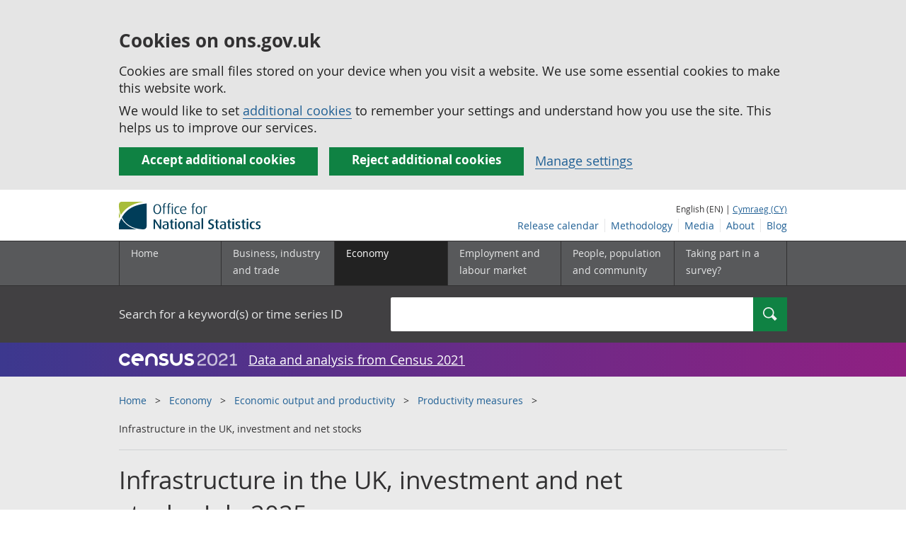

--- FILE ---
content_type: text/html;charset=utf-8
request_url: https://www.ons.gov.uk/economy/economicoutputandproductivity/productivitymeasures/articles/developingnewmeasuresofinfrastructureinvestment/latest
body_size: 16701
content:
<!DOCTYPE html>
<html lang="en">
    <head>
        <title>Infrastructure in the UK, investment and net stocks - Office for National Statistics</title>
        <meta charset="utf-8" />
        <meta content="width=device-width,initial-scale=1.0,user-scalable=1" name="viewport">
        <meta name="theme-color" content="#58595B">
        <meta name="apple-mobile-web-app-status-bar-style" content="#58595B">

        <meta name="description" content="Update to existing investment and net stocks of infrastructure estimates in the UK economy.  ">

        
            <link rel="canonical" href="/economy/economicoutputandproductivity/productivitymeasures/articles/developingnewmeasuresofinfrastructureinvestment/july2025" />
        
        <link rel="stylesheet" type="text/css" href="//cdn.ons.gov.uk/sixteens/a18521a/css/main.css">
		

        <script>
    // extractValue extracts the value from an undecodeable json cookie string
    function extractValue(key, extractionString) {
        const extractionRegex = new RegExp(`'${key}':(.*?)[,}]`)
        const match = extractionString.match(extractionRegex)
        if (match) {
            return match[1]
        }
        
        return null
    }

    // getUsageCookieValue reads the ons_cookie_policy to determine the user's usage preference. 
    // When no policy is found, the user is opted out by default.
    function getUsageCookieValue() {
        // ons_cookie_policy handler
        var policyCookie = document.cookie.match('(?:^|; )ons_cookie_policy=({.*?})');
        if (policyCookie) {
            console.debug('ons_cookie_policy found');

            var usageValue = extractValue("usage", policyCookie[1]);
            console.debug('usage is', usageValue);

            // this needs to be the inverse - if usage is true the returned value is false and vice versa
            // user is stating whether they are opting out of usage cookie
            return (usageValue == "true") ? false : true
        }
        console.debug('no cookie found - opting out');
        return true
    }

    // unescape html entities
    function htmlUnescape(str){
        return str
                .replace(/&#x3D;/g, "=");
    }

    
    var dataLayer = [{
        contentTitle: htmlUnescape("Infrastructure in the UK, investment and net stocks: July 2025"),
        analyticsOptOut: getUsageCookieValue(),
        "gtm.whitelist": ["google","hjtc","lcl"],
        "gtm.blacklist": ["customScripts","sp","adm","awct","k","d","j"]
    }];

    
    dataLayer[0]["releaseDate"] = "2025/07/08";
    

    

    
    


    
    
        
            
                dataLayer[0]["latestRelease"] = "yes";
                dataLayer[0]["url"] = "/economy/economicoutputandproductivity/productivitymeasures/articles/developingnewmeasuresofinfrastructureinvestment/july2025";
            
        
    

    
    
        
            dataLayer[0]["wordCount"] = 3262
        
    

    
    

    

</script>


        <!-- Google Tag Manager -->
        <script>(function(w,d,s,l,i){w[l]=w[l]||[];w[l].push({'gtm.start':
                new Date().getTime(),event:'gtm.js'});var f=d.getElementsByTagName(s)[0],
                j=d.createElement(s),dl=l!='dataLayer'?'&l='+l:'';j.async=true;j.src=
                'https://www.googletagmanager.com/gtm.js?id='+i+dl;f.parentNode.insertBefore(j,f);
        })(window,document,'script','dataLayer','GTM-MBCBVQS');</script>
        <!-- End Google Tag Manager -->

        
    <script type="application/ld+json">
        {
            "@context": "http://schema.org",
            
            "description": "Update to existing investment and net stocks of infrastructure estimates in the UK economy.  ",
            
             "@type": "Article",
"headLine": "Infrastructure in the UK, investment and net stocks",
"datePublished": "2025-07-07T23:00:00.000Z",
"dateModified": "2025-07-07T23:00:00.000Z",
"author": {
    "@type": "Person",
    "name": "Intangibles and Infrastructure team "
},

"image": "https://www.ons.gov.uk/chartimage?uri=/economy/economicoutputandproductivity/productivitymeasures/articles/developingnewmeasuresofinfrastructureinvestment/july2025/590a0dac",

"mainEntityOfPage": "/economy/economicoutputandproductivity/productivitymeasures/articles/developingnewmeasuresofinfrastructureinvestment/july2025",
"publisher": {
    "@type": "GovernmentOrganization",
    "name": "Office for National Statistics",  
    "logo": "https://cdn.ons.gov.uk/assets/images/ons-logo/v2/ons-logo.png"
}, 
            
            "url": "https://www.ons.gov.uk/economy/economicoutputandproductivity/productivitymeasures/articles/developingnewmeasuresofinfrastructureinvestment/july2025",
            "license": "http://www.nationalarchives.gov.uk/doc/open-government-licence/version/3/"
        }
    </script>


		
		

	</head>
	<body class="article">
    <script>document.body.className = ((document.body.className) ? document.body.className + ' js' : 'js');</script>
    <form action="/cookies/accept-all" method="GET" id="global-cookie-message"
      class="cookies-banner cookies-banner--hidden js-cookies-banner-form clearfix"
      aria-label="cookie banner">
    <div class="cookies-banner__wrapper wrapper js-cookies-banner-inform">
        <div>
            <div class="cookies-banner__message adjust-font-size--18">
                <h3 class="cookies-banner__heading">Cookies on ons.gov.uk</h3>
                <p class="cookies-banner__body">Cookies are small files stored on your device when you visit a website. We use some essential cookies to make this website work.</p>
                <p class="cookies-banner__body">We would like to set <a href="/cookies">additional cookies</a> to remember your settings and understand how you use the site. This helps us to improve our services.</p>
            </div>
            <div class="cookies-banner__buttons">
                <div class="nojs--hide cookies-banner__button cookies-banner__button--accept">
                    <button class="btn btn--full-width btn--primary btn--focus margin-right--2 font-weight-700 font-size--17 text-wrap js-accept-cookies" data-gtm-accept-cookies="true" type="submit" data-action="accept" tabindex="0">
                        Accept additional cookies
                    </button>
                </div>
                <div class="nojs--hide cookies-banner__button cookies-banner__button--reject">
                    <button class="btn btn--full-width btn--primary btn--focus margin-right--2 font-weight-700 font-size--17 text-wrap js-reject-cookies" data-gtm-accept-cookies="false" type="submit" data-action="reject" tabindex="0">
                        Reject additional cookies
                    </button>
                </div>
                <div class="cookies-banner__button">
                    <a href="/cookies">Manage settings</a>
                </div>
            </div>
        </div>
    </div>
    <div class="hidden js-cookies-banner-confirmation" tabindex="-1">
        <div class="cookies-banner__wrapper wrapper">
            <div class="col">
                <div class="cookies-banner__message adjust-font-size--18">
                    <p class="cookies-banner__confirmation-message">
                        <span class="hidden ons-js-accepted-text">You have accepted all additional cookies.</span>
                        <span class="hidden ons-js-rejected-text">You have rejected all additional cookies.</span>
                        <span>You can <a href="/cookies">change your cookie preferences</a> at any time.</span>
                        <button type="button" class="cookies-banner__button--hide js-hide-cookies-banner">Hide</button>
                    </p>
                </div>
            </div>
        </div>
    </div>
</form>


    <!-- Google Tag Manager (noscript) -->
    <noscript><iframe src="https://www.googletagmanager.com/ns.html?id=GTM-MBCBVQS"
                      height="0" width="0" style="display:none;visibility:hidden"></iframe></noscript>
    <!-- End Google Tag Manager (noscript) -->

        
        
		

		

		
		
                                                    






    













	<header >
	
    <a class="skiplink" href="#main" tabindex="0">
        Skip to main content
    </a>
	
  
  

	
	
	<div id="pagePath" class="hide">/economy/economicoutputandproductivity/productivitymeasures/articles/developingnewmeasuresofinfrastructureinvestment/july2025</div>
	
		<div class="wrapper">
			<div class="header col-wrap">
				<div class="col col--lg-one-third col--md-one-third">
					<a href="/">
						<!--[if lte IE 8]>
							<img class="logo" src="https://cdn.ons.gov.uk/assets/images/ons-logo/v2/ons-logo.png" alt="Office for National Statistics logo - Homepage">
						<![endif]-->
						<img class="logo" src="https://cdn.ons.gov.uk/assets/images/ons-logo/v2/ons-logo.svg" alt="Office for National Statistics logo - Homepage">
					</a>
				</div>
				
                <div class="col col--lg-two-thirds col--md-two-thirds hide--sm print--hide language--js__container">
                    
                    <div class="language">
                        
                            <span>English (EN) | </span>
                            <a href="



    //cy.ons.gov.uk/economy/economicoutputandproductivity/productivitymeasures/articles/developingnewmeasuresofinfrastructureinvestment/july2025
" class="language__link" lang="cy">Cymraeg (CY)</a>
                        
                    </div>
                </div>
				<div class="secondary-nav col col--lg-two-thirds col--md-two-thirds print--hide">
					<ul class="secondary-nav__list js-nav-clone__list">
                        <li class="secondary-nav__item">
                            <a class="secondary-nav__link  js-nav-clone__link" href="/releasecalendar">Release calendar</a>
                        </li>
                        <li class="secondary-nav__item">
                            <a class="secondary-nav__link  js-nav-clone__link" href="/methodology">Methodology</a>
                        </li>
                        <li class="secondary-nav__item">
                            <a class="secondary-nav__link  js-nav-clone__link" href="/news">Media</a>
                        </li>
						<li class="secondary-nav__item">
							<a class="secondary-nav__link  js-nav-clone__link" href="/aboutus">About</a>
						</li>
						<li class="secondary-nav__item">
							<a class="secondary-nav__link js-nav-clone__link" rel="noopener noreferrer" href="https://blog.ons.gov.uk/">Blog</a>
						</li>
					</ul>
				</div>
				
			</div>
		</div>
	

	
	
	<div class="primary-nav print--hide">
		<nav aria-label="Header links">
			
			<ul class="nav--controls">
				<li class="nav--controls__item">
					<a href="#nav-primary" id="menu-toggle" aria-controls="nav-primary" aria-expanded="false" class="nav--controls__menu">
						<span class="nav--controls__text">Menu</span>
					</a>
				</li>
				<li class="nav--controls__item ">
					<a href="#nav-search" id="search-toggle" aria-controls="nav-search" aria-expanded="false" class="nav--controls__search">
						<span class="nav--controls__text">Search</span>
					</a>
				</li>
			</ul>
			
			<ul class="wrapper nav-main--hidden primary-nav__list" id="nav-primary" aria-expanded="false">
				<li class="primary-nav__item  js-nav hide--sm old-ie--display-block"><a class="primary-nav__link col col--md-7 col--lg-9" href="/">Home</a></li>
				
				
				
				
				
				<li class="primary-nav__item js-nav js-expandable ">
					<a class="primary-nav__link col col--md-8 col--lg-10" href="/businessindustryandtrade" aria-expanded="false" aria-label="Business, industry and trade sub menu">
						<span aria-hidden="true" class="expansion-indicator"></span>
						<span class="submenu-title">
							Business, industry and trade
						</span>
					</a>
					<ul class="primary-nav__child-list col col--md-16 col--lg-20 js-expandable__content js-nav-hidden jsEnhance" aria-expanded="false" aria-label="submenu">
						
						
						<li class="primary-nav__child-item  js-expandable__child">
							<a class="primary-nav__child-link" tabindex="-1" href="/businessindustryandtrade/business" >Business</a>
						</li>
						
						<li class="primary-nav__child-item  js-expandable__child">
							<a class="primary-nav__child-link" tabindex="-1" href="/businessindustryandtrade/changestobusiness" >Changes to business</a>
						</li>
						
						<li class="primary-nav__child-item  js-expandable__child">
							<a class="primary-nav__child-link" tabindex="-1" href="/businessindustryandtrade/constructionindustry" >Construction industry</a>
						</li>
						
						<li class="primary-nav__child-item  js-expandable__child">
							<a class="primary-nav__child-link" tabindex="-1" href="/businessindustryandtrade/itandinternetindustry" >IT and internet industry</a>
						</li>
						
						<li class="primary-nav__child-item  js-expandable__child">
							<a class="primary-nav__child-link" tabindex="-1" href="/businessindustryandtrade/internationaltrade" >International trade</a>
						</li>
						
						<li class="primary-nav__child-item  js-expandable__child">
							<a class="primary-nav__child-link" tabindex="-1" href="/businessindustryandtrade/manufacturingandproductionindustry" >Manufacturing and production industry</a>
						</li>
						
						<li class="primary-nav__child-item  js-expandable__child">
							<a class="primary-nav__child-link" tabindex="-1" href="/businessindustryandtrade/retailindustry" >Retail industry</a>
						</li>
						
						<li class="primary-nav__child-item  js-expandable__child">
							<a class="primary-nav__child-link" tabindex="-1" href="/businessindustryandtrade/tourismindustry" >Tourism industry</a>
						</li>
						
					</ul>
				</li>
				
				
				
				
				
				<li class="primary-nav__item js-nav js-expandable primary-nav__item--active">
					<a class="primary-nav__link col col--md-8 col--lg-10" href="/economy" aria-expanded="false" aria-label="Economy sub menu">
						<span aria-hidden="true" class="expansion-indicator"></span>
						<span class="submenu-title">
							Economy
						</span>
					</a>
					<ul class="primary-nav__child-list col col--md-16 col--lg-20 js-expandable__content js-nav-hidden jsEnhance" aria-expanded="false" aria-label="submenu">
						
						
						<li class="primary-nav__child-item primary-nav__child-item--active js-expandable__child">
							<a class="primary-nav__child-link" tabindex="-1" href="/economy/economicoutputandproductivity" >Economic output and productivity</a>
						</li>
						
						<li class="primary-nav__child-item  js-expandable__child">
							<a class="primary-nav__child-link" tabindex="-1" href="/economy/environmentalaccounts" >Environmental accounts</a>
						</li>
						
						<li class="primary-nav__child-item  js-expandable__child">
							<a class="primary-nav__child-link" tabindex="-1" href="/economy/governmentpublicsectorandtaxes" >Government, public sector and taxes</a>
						</li>
						
						<li class="primary-nav__child-item  js-expandable__child">
							<a class="primary-nav__child-link" tabindex="-1" href="/economy/grossdomesticproductgdp" >Gross Domestic Product (GDP)</a>
						</li>
						
						<li class="primary-nav__child-item  js-expandable__child">
							<a class="primary-nav__child-link" tabindex="-1" href="/economy/grossvalueaddedgva" >Gross Value Added (GVA)</a>
						</li>
						
						<li class="primary-nav__child-item  js-expandable__child">
							<a class="primary-nav__child-link" tabindex="-1" href="/economy/inflationandpriceindices" >Inflation and price indices</a>
						</li>
						
						<li class="primary-nav__child-item  js-expandable__child">
							<a class="primary-nav__child-link" tabindex="-1" href="/economy/investmentspensionsandtrusts" >Investments, pensions and trusts</a>
						</li>
						
						<li class="primary-nav__child-item  js-expandable__child">
							<a class="primary-nav__child-link" tabindex="-1" href="/economy/nationalaccounts" >National accounts</a>
						</li>
						
						<li class="primary-nav__child-item  js-expandable__child">
							<a class="primary-nav__child-link" tabindex="-1" href="/economy/regionalaccounts" >Regional accounts</a>
						</li>
						
					</ul>
				</li>
				
				
				
				
				
				<li class="primary-nav__item js-nav js-expandable ">
					<a class="primary-nav__link col col--md-8 col--lg-10" href="/employmentandlabourmarket" aria-expanded="false" aria-label="Employment and labour market sub menu">
						<span aria-hidden="true" class="expansion-indicator"></span>
						<span class="submenu-title">
							Employment and labour market
						</span>
					</a>
					<ul class="primary-nav__child-list col col--md-16 col--lg-20 js-expandable__content js-nav-hidden jsEnhance" aria-expanded="false" aria-label="submenu">
						
						
						<li class="primary-nav__child-item  js-expandable__child">
							<a class="primary-nav__child-link" tabindex="-1" href="/employmentandlabourmarket/peopleinwork" >People in work</a>
						</li>
						
						<li class="primary-nav__child-item  js-expandable__child">
							<a class="primary-nav__child-link" tabindex="-1" href="/employmentandlabourmarket/peoplenotinwork" >People not in work</a>
						</li>
						
					</ul>
				</li>
				
				
				
				
				
				
				
				
				
				
				
				<li class="primary-nav__item js-nav js-expandable ">
					<a class="primary-nav__link col col--md-8 col--lg-10" href="/peoplepopulationandcommunity" aria-expanded="false" aria-label="People, population and community sub menu">
						<span aria-hidden="true" class="expansion-indicator"></span>
						<span class="submenu-title">
							People, population and community
						</span>
					</a>
					<ul class="primary-nav__child-list col col--md-16 col--lg-20 js-expandable__content js-nav-hidden jsEnhance" aria-expanded="false" aria-label="submenu">
						
						
						<li class="primary-nav__child-item  js-expandable__child">
							<a class="primary-nav__child-link" tabindex="-1" href="/peoplepopulationandcommunity/armedforcescommunity" >Armed forces community</a>
						</li>
						
						<li class="primary-nav__child-item  js-expandable__child">
							<a class="primary-nav__child-link" tabindex="-1" href="/peoplepopulationandcommunity/birthsdeathsandmarriages" >Births, deaths and marriages</a>
						</li>
						
						<li class="primary-nav__child-item  js-expandable__child">
							<a class="primary-nav__child-link" tabindex="-1" href="/peoplepopulationandcommunity/crimeandjustice" >Crime and justice</a>
						</li>
						
						<li class="primary-nav__child-item  js-expandable__child">
							<a class="primary-nav__child-link" tabindex="-1" href="/peoplepopulationandcommunity/culturalidentity" >Cultural identity</a>
						</li>
						
						<li class="primary-nav__child-item  js-expandable__child">
							<a class="primary-nav__child-link" tabindex="-1" href="/peoplepopulationandcommunity/educationandchildcare" >Education and childcare</a>
						</li>
						
						<li class="primary-nav__child-item  js-expandable__child">
							<a class="primary-nav__child-link" tabindex="-1" href="/peoplepopulationandcommunity/elections" >Elections</a>
						</li>
						
						<li class="primary-nav__child-item  js-expandable__child">
							<a class="primary-nav__child-link" tabindex="-1" href="/peoplepopulationandcommunity/healthandsocialcare" >Health and social care</a>
						</li>
						
						<li class="primary-nav__child-item  js-expandable__child">
							<a class="primary-nav__child-link" tabindex="-1" href="/peoplepopulationandcommunity/householdcharacteristics" >Household characteristics</a>
						</li>
						
						<li class="primary-nav__child-item  js-expandable__child">
							<a class="primary-nav__child-link" tabindex="-1" href="/peoplepopulationandcommunity/housing" >Housing</a>
						</li>
						
						<li class="primary-nav__child-item  js-expandable__child">
							<a class="primary-nav__child-link" tabindex="-1" href="/peoplepopulationandcommunity/leisureandtourism" >Leisure and tourism</a>
						</li>
						
						<li class="primary-nav__child-item  js-expandable__child">
							<a class="primary-nav__child-link" tabindex="-1" href="/peoplepopulationandcommunity/wellbeing" >Measuring progress, well-being and beyond GDP</a>
						</li>
						
						<li class="primary-nav__child-item  js-expandable__child">
							<a class="primary-nav__child-link" tabindex="-1" href="/peoplepopulationandcommunity/personalandhouseholdfinances" >Personal and household finances</a>
						</li>
						
						<li class="primary-nav__child-item  js-expandable__child">
							<a class="primary-nav__child-link" tabindex="-1" href="/peoplepopulationandcommunity/populationandmigration" >Population and migration</a>
						</li>
						
					</ul>
				</li>
				
				
				
				
				
				
				
				<li class="primary-nav__item  js-nav">
					<a class="primary-nav__link  col col--md-8 col--lg-10" href="/surveys">
						Taking part in a survey?
					</a>
				</li>
				<li class="hide--md primary-nav__language">
					
						<span>English (EN) | </span>
						<a href="



    //cy.ons.gov.uk/economy/economicoutputandproductivity/productivitymeasures/articles/developingnewmeasuresofinfrastructureinvestment/july2025
" class="language__link">Cymraeg (CY)</a>
					
				</li>
			</ul>
		</nav>
	</div>
	
	
		<div class="search nav-search--hidden print--hide" id="searchBar">
			<div class="wrapper" role="search">
				<form class="col-wrap search__form" action="/search">
					<label class="search__label col col--md-23 col--lg-24" for="nav-search">Search for a keyword(s) or time series ID</label>
					<input type="search" autocomplete="off" class="search__input col col--md-21 col--lg-32" id="nav-search" name="q" value="">
					<button type="submit" class="search__button col--md-3 col--lg-3" id="nav-search-submit">
					<span class="visuallyhidden">Search</span>
					<span class="icon icon-search--light"></span>
					</button>
				</form>
			</div>
		</div>
	
	<div class="promo__background--plum-gradient">
    <div class="wrapper">
        <div class="banner--half-padding">
            <p class="margin-top--0 margin-bottom--0 padding-bottom--0 padding-top--0 flex flex-wrap-wrap banner--vertical-center">
                <a class="flex" href="/census"><img src="https://cdn.ons.gov.uk/assets/images/census-logo/logo-census-2021-white-landscape.svg" title="Census 2021" alt="" class="header__svg-logo margin-right--1" xmlns="http://www.w3.org/2000/svg" focusable="false" width="167" height="32" viewBox="0 0 242 44" aria-labelledby="census-logo-banner" />
                <a class="margin-top--0 text--white font-size--18 underline-link" href="/census">Data and analysis from Census 2021</a>
            </p>
        </div>
    </div>
</div>
	
</header>




	
    
        <div class="page-neutral-intro background--gallery">
  <div class="wrapper">
    <div class="col-wrap">
      <div class="col">
        <nav aria-label="Breadcrumbs">
          <div class="breadcrumb print--hide">
            <ol class="breadcrumb__list">
              
                <li class="breadcrumb__item">
                  <a
                    class="breadcrumb__link"
                    href="/"
                  >Home</a>
                </li>
              
                <li class="breadcrumb__item">
                  <a
                    class="breadcrumb__link"
                    href="/economy"
                  >Economy</a>
                </li>
              
                <li class="breadcrumb__item">
                  <a
                    class="breadcrumb__link"
                    href="/economy/economicoutputandproductivity"
                  >Economic output and productivity</a>
                </li>
              
                <li class="breadcrumb__item">
                  <a
                    class="breadcrumb__link"
                    href="/economy/economicoutputandproductivity/productivitymeasures"
                  >Productivity measures</a>
                </li>
              

              <li class="breadcrumb__item">
                
                  Infrastructure in the UK, investment and net stocks
                
              </li>
            </ol>
          </div>
        </nav>
      </div>
    </div>
  </div>
</div>

    



		
<main id="main" role="main" tabindex="-1">


    <div class="page-neutral-intro background--gallery">
	<div class="wrapper">
		<div class="col-wrap">
			<div class="col">
				
				<div class="col col--md-47 col--lg-48">
                    
                        <h1 class="page-intro__title ">
    Infrastructure in the UK, investment and net stocks: July 2025
</h1>


    <p class="page-intro__content">Update to existing investment and net stocks of infrastructure estimates in the UK economy.  </p>

                    
				</div>
				
			</div> 
		</div> 
	</div> 
    



    
	
	
		
			



	 
		 
			<div class="alert">
				<div class="wrapper">
					<div class="col-wrap">
						<div class="col">

							
							
	
	
		<p class="alert__title">This is the latest release.</p>
		<a
			class="alert__link"
			href="/economy/economicoutputandproductivity/productivitymeasures/articles/developingnewmeasuresofinfrastructureinvestment/previousreleases"
		>View previous releases</a>
	



							
							
						</div>
					</div>
				</div>
			</div>

		
	


		
	

    
		<div class="meta-wrap">
            <div class="wrapper">
                
                <div class="col-wrap">
                    
                        
<p class="col col--md-16 col--lg-20 meta__item">
    
	<span>Contact: </span><br/><a href="mailto:nfa-development@ons.gov.uk">Intangibles and Infrastructure team </a>
</p>

                    

                    
                        
<p class="col col--md-16 col--lg-20 meta__item">
	<span>Release date: </span><br/>8 July 2025<br/>
    
</p>
                    

                    
	
	


                    
                </div>
            </div>
        </div>
    

</div> 


<div class="page-content">
	
    <div class="wrapper">
        
        <div class="col-wrap border-bottom--iron-md">
            
            <div class="col col--md-31 col--lg-41 margin-left-md--1">
	<div class="table-of-contents print--avoid-break">
		<h2 class="table-of-contents__title">Table of contents</h2>
		<ol id="toc" class="table-of-contents__list">
			
			<li class="table-of-contents__item">
				<a href="#main-points" class="js-scroll">Main points</a>
			</li>
			
			<li class="table-of-contents__item">
				<a href="#market-sector" class="js-scroll">Market sector</a>
			</li>
			
			<li class="table-of-contents__item">
				<a href="#government-investment-in-infrastructure" class="js-scroll">Government investment in infrastructure</a>
			</li>
			
			<li class="table-of-contents__item">
				<a href="#infrastructure-construction" class="js-scroll">Infrastructure construction</a>
			</li>
			
			<li class="table-of-contents__item">
				<a href="#infrastructure-data" class="js-scroll">Infrastructure data</a>
			</li>
			
			<li class="table-of-contents__item">
				<a href="#glossary" class="js-scroll">Glossary</a>
			</li>
			
			<li class="table-of-contents__item">
				<a href="#data-sources-and-quality" class="js-scroll">Data sources and quality</a>
			</li>
			
			<li class="table-of-contents__item">
				<a href="#future-developments" class="js-scroll">Future developments</a>
			</li>
			
			<li class="table-of-contents__item">
				<a href="#related-links" class="js-scroll">Related links</a>
			</li>
			
			<li class="table-of-contents__item">
				<a href="#cite-this-article" class="js-scroll">Cite this article</a>
			</li>
			
			
			
		</ol>
	</div>
</div>
            
            
            	

<div class="col col--md-15 col--lg-16 margin-bottom-sm--2 margin-top-md--7 margin-bottom-md--2 margin-left-lg--2 padding-bottom-sm--2 padding-left-sm--1 padding-bottom-md--1 border-top--iron-sm border-right--iron-sm border-bottom--iron-sm border-left--iron-sm border-top--iron-md border-right--iron-md border-bottom--iron-md border-left--iron-md js-print-pdf print--hide">
    <p class="text-right--md padding-top-md--0 padding-bottom-md--0 height--5 margin-bottom-md--0 print--hide nojs--hide js--show">
        <a href="" class="link-complex nojs--hide js--show js-print-page">
            Print this <span class="lowercase">

Article


















</span>
        </a>
        <span class="icon icon-print--dark"></span>
    </p>
    <p class="text-right--md padding-top-md--0 padding-bottom-md--0 height--5 margin-top-md--1 print--hide">
        <a href="/economy/economicoutputandproductivity/productivitymeasures/articles/developingnewmeasuresofinfrastructureinvestment/july2025/pdf" class="link-complex js-pdf-dl-link" aria-label="Download Infrastructure in the UK, investment and net stocks as PDF">
            Download as PDF
        </a>
        <span class="icon icon-download--dark"></span>
    </p>
</div>
            
        </div>

		
		<div class="hide--md margin-top-sm--1">



	<div class=" margin-bottom-sm--2 margin-bottom-md--2 print--hide">
		<a class="btn btn--primary btn--full-width" href="/economy/economicoutputandproductivity/productivitymeasures/articles/developingnewmeasuresofinfrastructureinvestment/july2025/relateddata" data-gtm-title="" data-gtm-type="related-data">
			
			

			
			
				View all data used in this <span class="lowercase">

Article


















</span>
			

			
			
		</a>
	</div>
</div>

        
        <article class="col col--md-36 col--lg-39 page-content__main-content padding-bottom">
            
                <div id="main-points" class="section__content--markdown">
                    <section>
                        <header>
                            <h2><span class="section__content-number">1.</span> Main points</h2>
                        </header>
                        <ul>
  <li><p>Total market sector investment in infrastructure in 2024 was £20.3 billion in 2022 chained volume measures, up 16.9% from 2023.</p></li>
  <li><p>Market sector net stocks of infrastructure were estimated at £396.6 billion in 2024 in 2022 chained volume measures, up 1.5% from 2023.</p></li>
  <li><p>Compared with 2020, annual total market sector net stocks of infrastructure have increased by 2.9%, in 2022 chained volume measures.</p></li>
  <li><p>Total general government investment in infrastructure rose by 2.2% to £28.9 billion in current prices in 2024, compared with 2023.</p></li>
</ul><p><div class="markdown-warning-box--container margin-bottom-sm--3 margin-bottom-md--4">
    <span aria-label="Warning text" class="markdown-warning-box--icon">!</span>
    <div class="markdown-warning-box--text padding-left--4">
        <p>These are official statistics in development, and we advise caution when using the data. The methods and definitions are currently under development. This means we are using a narrow definition of infrastructure, with methods that have not been reviewed for use within the core national accounts. Read more in <a href="https://www.ons.gov.uk/economy/economicoutputandproductivity/productivitymeasures/articles/developingnewmeasuresofinfrastructureinvestment/july2025#data-sources-and-quality">Section 7: Data sources and quality</a>. </p>
    </div>
</div>
</p>
                        <a class="print--hide js-scroll" href="#toc">Back to table of contents</a>
                    </section>
                </div>
            
                <div id="market-sector" class="section__content--markdown">
                    <section>
                        <header>
                            <h2><span class="section__content-number">2.</span> Market sector</h2>
                        </header>
                        <p>This article provides official statistics in development for estimates of market sector net stocks and investment in infrastructure between 1997 and 2024. It includes one additional year (2024) of market sector investment and net stocks data, compared with our <a href="https://www.ons.gov.uk/economy/economicoutputandproductivity/productivitymeasures/articles/developingnewmeasuresofinfrastructureinvestment/july2024">July 2024 edition of this article</a>. This is following the publication of our <a href="https://www.ons.gov.uk/economy/nationalaccounts/uksectoraccounts/datasets/preliminaryuknationalbalancesheetestimates">Preliminary capital stocks and fixed capital consumption</a> bulletin in June 2025.</p><p>For consistency, this article follows the methods, assumptions, and definitions used in the <a href="https://www.ons.gov.uk/economy/economicoutputandproductivity/productivitymeasures/articles/developingnewmeasuresofinfrastructureinvestment/previousReleases">previous editions of this article</a>. As there is no formal definition for infrastructure in the <a href="https://unstats.un.org/unsd/nationalaccount/docs/sna2008.pdf">System of National Accounts 2008 framework (PDF, 9,299KB)</a> or the <a href="https://ec.europa.eu/eurostat/en/web/products-manuals-and-guidelines/-/ks-02-13-269">European system of accounts 2010 framework</a>, we follow a data-led, functional definition. We focus on making use of the data available for what is considered core economic infrastructure: transport, energy, water and waste handling assets, telecommunications, mining and quarrying, and "other" (which includes all industries not in these categories). You can find more information about how we define infrastructure in <a href="https://www.ons.gov.uk/economy/economicoutputandproductivity/productivitymeasures/articles/developingnewmeasuresofinfrastructureinvestment/july2025#data-sources-and-quality">Section 7: Data sources and quality</a>.</p><p>This bulletin introduces <a href="https://www.ons.gov.uk/economy/nationalaccounts/uksectoraccounts/methodologies/chainlinkingmethodsusedwithintheuknationalaccounts">chained volume measures</a>. These are referenced to 2022, replacing constant price estimates, referenced to 2021, that were previously used in Infrastructure in the UK, investment, and net stocks. This brings the time series presented in line with UK national accounts best practice. Please see <a href="https://www.ons.gov.uk/economy/economicoutputandproductivity/productivitymeasures/articles/developingnewmeasuresofinfrastructureinvestment/july2025#data-sources-and-quality">Section 7: Data sources and quality</a> for further details.</p><h3>Investment</h3><p>Market sector investment in 2024, in 2022 chained volume measures, was £20.3 billion. This is a 16.9% increase compared with 2023, and an increase of £2.9 billion. This increase represents the net effect of five industry groups increasing and two industry groups decreasing their investment. Industry groups with higher investment in 2024, when compared with 2023, were energy (up by £1.4 billion, a 18.5% increase), mining and quarrying, (up by £1.3 billion, a 31.9% increase), and water supply (up by £0.3 billion, a 16.9% increase). Warehousing and support activities for transport, and sewerage and waste, saw increases in investment of less than £0.1 billion.</p><p>When compared with 2023, industry groups with lower investment in 2024 were "other" and telecommunications, both with a fall of £0.1 billion in investment.</p><p>The energy industry continued its steady increase in investment since 2020, reaching a peak of £9.2 billion in the latest year (in 2022 prices). The telecommunications and "other" industries both saw reduced investment for the first time since 2020.</p><p>


  

    <div class="markdown-chart-container panel--bottom-mar print--avoid-break">

      <h3 class="flush--third--vertical font-size--18 padding-top--0 margin-bottom--1">Figure 1: Market sector investment in infrastructure increased by £2.9 billion in 2024 compared with 2023 </h3>
        
            <h4 class="flush--third--bottom font-size--16 padding-top--0 margin-top--0">Market sector investment of infrastructure, UK, 1997 to 2024, £ million, (2022 Chained Volume Measures) </h4>
        

      <div class="scrollable-container">
        <div id="chart-e8fd3461" data-filename="e8fd3461" data-uri="/economy/economicoutputandproductivity/productivitymeasures/articles/developingnewmeasuresofinfrastructureinvestment/july2025/e8fd3461" class="markdown-chart">
            <!--[if gt IE 8]><!--><noscript><!--[endif]-->
            <img src="/chartimage?uri=/economy/economicoutputandproductivity/productivitymeasures/articles/developingnewmeasuresofinfrastructureinvestment/july2025/e8fd3461&width=&hideSource=true" alt="" />
            <!--[if gt IE 8]><!--></noscript><!--[endif]-->
        </div>
      </div>
  
  






  <h4 class="flush--third--bottom font-size--h6 clear-left">Source: Infrastructure in the UK from the Office for National Statistics </h4>
      <div id="notes-e8fd3461" class="notes-holder-js">
  
      <h5 class="flush--third--bottom js-notes-title font-size--16 padding-top--0">Notes:</h5>
      <ol>
  <li>Energy (Division 35, UK Standard Industrial Classification); Mining and quarrying (Divisions 05 to 09); Water supply (Division 36); Sewerage and waste (Divisions 37 to 39); Warehousing and support activities for transportation (Division 52); Telecommunications (Division 61); Other (remaining Divisions)</li>
  <li>Data are presented in 2022 Chained Volume Measures</li>
</ol>
  
      </div>
  
    <h4 class="print--hide padding-top--0 margin-top--0 font-size--h6 clear-left"><span role="text">Download this chart <span class="visuallyhidden">Figure 1: Market sector investment in infrastructure increased by £2.9 billion in 2024 compared with 2023 </span></span></h4>

    <a class="btn btn--primary print--hide js-chart-image-src" data-filename="e8fd3461" href="/chartimage?uri=/economy/economicoutputandproductivity/productivitymeasures/articles/developingnewmeasuresofinfrastructureinvestment/july2025/e8fd3461" download="Figure 1: Market sector investment in infrastructure increased by £2.9 billion in 2024 compared with 2023 " data-gtm-title="Figure 1: Market sector investment in infrastructure increased by £2.9 billion in 2024 compared with 2023 " data-gtm-type="download-chart-image"  aria-label="Download Figure 1: Market sector investment in infrastructure increased by £2.9 billion in 2024 compared with 2023  as an image">Image</a>
      
    <a class="btn btn--primary print--hide" title="Download as csv"
    href="/generator?uri=/economy/economicoutputandproductivity/productivitymeasures/articles/developingnewmeasuresofinfrastructureinvestment/july2025/e8fd3461&format=csv" 
    data-gtm-title="Figure 1: Market sector investment in infrastructure increased by £2.9 billion in 2024 compared with 2023 " 
    data-gtm-type="download-chart-csv"
    data-gtm-download-file="timeseries-generated-file"
    data-gtm-download-type="csv"
    aria-label="Download Figure 1: Market sector investment in infrastructure increased by £2.9 billion in 2024 compared with 2023  as csv"
>
    .csv
</a>
    <a class="btn btn--primary print--hide" title="Download as xls"
    href="/generator?uri=/economy/economicoutputandproductivity/productivitymeasures/articles/developingnewmeasuresofinfrastructureinvestment/july2025/e8fd3461&format=xls" 
    data-gtm-title="Figure 1: Market sector investment in infrastructure increased by £2.9 billion in 2024 compared with 2023 " 
    data-gtm-type="download-chart-xls"
    data-gtm-download-file="timeseries-generated-file"
    data-gtm-download-type="xls"
    aria-label="Download Figure 1: Market sector investment in infrastructure increased by £2.9 billion in 2024 compared with 2023  as xls"
>
    .xls
</a>

</div>
</p><h3>Net stocks</h3><p>The 2024 total net stock of market sector infrastructure was £396.6 billion, 1.5% higher than in 2023 (in 2022 chained volume measures). The net stocks of infrastructure in the market sector in 2024 have increased for four of the seven industry groups, with rises in energy, water supply, telecommunications, and "other" industries.</p><p>


  

    <div class="markdown-chart-container panel--bottom-mar print--avoid-break">

      <h3 class="flush--third--vertical font-size--18 padding-top--0 margin-bottom--1">Figure 2: Total market sector net stocks of infrastructure in 2024 were 1.5% higher than in 2023 </h3>
        
            <h4 class="flush--third--bottom font-size--16 padding-top--0 margin-top--0">Market sector net stocks of infrastructure, UK, 1997 to 2024, £million, (2022 Chained Volume Measures) </h4>
        

      <div class="scrollable-container">
        <div id="chart-b9586013" data-filename="b9586013" data-uri="/economy/economicoutputandproductivity/productivitymeasures/articles/developingnewmeasuresofinfrastructureinvestment/july2025/b9586013" class="markdown-chart">
            <!--[if gt IE 8]><!--><noscript><!--[endif]-->
            <img src="/chartimage?uri=/economy/economicoutputandproductivity/productivitymeasures/articles/developingnewmeasuresofinfrastructureinvestment/july2025/b9586013&width=&hideSource=true" alt="" />
            <!--[if gt IE 8]><!--></noscript><!--[endif]-->
        </div>
      </div>
  
  






  <h4 class="flush--third--bottom font-size--h6 clear-left">Source: Infrastructure in the UK from the Office for National Statistics </h4>
      <div id="notes-b9586013" class="notes-holder-js">
  
      <h5 class="flush--third--bottom js-notes-title font-size--16 padding-top--0">Notes:</h5>
      <ol>
  <li><p>Energy (Division 35, UK Standard Industrial Classification); Mining and quarrying (Divisions 05 to 09); Water supply (Division 36); Sewerage and waste (Divisions 37 to 39); Warehousing and support activities for transportation (Division 52); Telecommunications (Division 61); Other (remaining Divisions)</p></li>
  <li><p>Data are presented in 2022 Chained Volume Measures </p></li>
</ol>
  
      </div>
  
    <h4 class="print--hide padding-top--0 margin-top--0 font-size--h6 clear-left"><span role="text">Download this chart <span class="visuallyhidden">Figure 2: Total market sector net stocks of infrastructure in 2024 were 1.5% higher than in 2023 </span></span></h4>

    <a class="btn btn--primary print--hide js-chart-image-src" data-filename="b9586013" href="/chartimage?uri=/economy/economicoutputandproductivity/productivitymeasures/articles/developingnewmeasuresofinfrastructureinvestment/july2025/b9586013" download="Figure 2: Total market sector net stocks of infrastructure in 2024 were 1.5% higher than in 2023 " data-gtm-title="Figure 2: Total market sector net stocks of infrastructure in 2024 were 1.5% higher than in 2023 " data-gtm-type="download-chart-image"  aria-label="Download Figure 2: Total market sector net stocks of infrastructure in 2024 were 1.5% higher than in 2023  as an image">Image</a>
      
    <a class="btn btn--primary print--hide" title="Download as csv"
    href="/generator?uri=/economy/economicoutputandproductivity/productivitymeasures/articles/developingnewmeasuresofinfrastructureinvestment/july2025/b9586013&format=csv" 
    data-gtm-title="Figure 2: Total market sector net stocks of infrastructure in 2024 were 1.5% higher than in 2023 " 
    data-gtm-type="download-chart-csv"
    data-gtm-download-file="timeseries-generated-file"
    data-gtm-download-type="csv"
    aria-label="Download Figure 2: Total market sector net stocks of infrastructure in 2024 were 1.5% higher than in 2023  as csv"
>
    .csv
</a>
    <a class="btn btn--primary print--hide" title="Download as xls"
    href="/generator?uri=/economy/economicoutputandproductivity/productivitymeasures/articles/developingnewmeasuresofinfrastructureinvestment/july2025/b9586013&format=xls" 
    data-gtm-title="Figure 2: Total market sector net stocks of infrastructure in 2024 were 1.5% higher than in 2023 " 
    data-gtm-type="download-chart-xls"
    data-gtm-download-file="timeseries-generated-file"
    data-gtm-download-type="xls"
    aria-label="Download Figure 2: Total market sector net stocks of infrastructure in 2024 were 1.5% higher than in 2023  as xls"
>
    .xls
</a>

</div>
</p><p>The mining and quarrying industry had the largest stock of infrastructure at £112.9 billion. This was followed by stocks in energy and water, which were £109.5 billion and £60.9 billion, respectively (in 2022 chained volume measures).</p>
                        <a class="print--hide js-scroll" href="#toc">Back to table of contents</a>
                    </section>
                </div>
            
                <div id="government-investment-in-infrastructure" class="section__content--markdown">
                    <section>
                        <header>
                            <h2><span class="section__content-number">3.</span> Government investment in infrastructure</h2>
                        </header>
                        <p>In this section, we discuss infrastructure investment by the general government (GG), made up of totals for local government (LG) and central government (CG), from 2006 to 2024, for the UK, in current prices.</p><p>This article includes two additional years (2023 and 2024) of government investment in infrastructure data, when compared with our <a href="https://www.ons.gov.uk/economy/economicoutputandproductivity/productivitymeasures/articles/developingnewmeasuresofinfrastructureinvestment/july2024">July 2024 edition of this article</a>, following a change in source of these data.  Data are now consistent with central and local government annual expenditure data published in <a href="https://www.ons.gov.uk/economy/grossdomesticproductgdp/bulletins/quarterlynationalaccounts/previousreleases">GDP quarterly national accounts, UK: January to March 2025.</a></p><p>Total investment by GG in infrastructure grew 2.2% in 2024, compared with 2023. In 2024, total GG spending on infrastructure was £28.9 billion, with £20.9 billion of spending coming from CG, and the remaining £8.1 billion spent by LG.</p><p>In 2024, 72.1% of total investment by GG in infrastructure came from CG. This represents a 1.8 percentage point decrease from the 2023 share of total investment by CG in infrastructure, of 73.9%.</p><p>Much of the spending across both government sectors (£25.0 billion) was on transport, including roads, airports, harbours, and railways.</p><p>By measuring infrastructure spending as a share of total government investment, users can understand the importance of public investment in economic infrastructure. More information and definitions of key terms on this topic are available in <a href="https://www.ons.gov.uk/economy/economicoutputandproductivity/productivitymeasures/articles/developingnewmeasuresofinfrastructureinvestment/july2025#glossary">Section 6: Glossary</a>.</p><p>


  

    <div class="markdown-chart-container panel--bottom-mar print--avoid-break">

      <h3 class="flush--third--vertical font-size--18 padding-top--0 margin-bottom--1">Figure 3: Infrastructure share of general government investment decreased by 1.9 percentage points in 2024 to 30.9%.</h3>
        
            <h4 class="flush--third--bottom font-size--16 padding-top--0 margin-top--0">Infrastructure share of general government investment, percentage change in current prices, UK, 2006 to 2024</h4>
        

      <div class="scrollable-container">
        <div id="chart-590a0dac" data-filename="590a0dac" data-uri="/economy/economicoutputandproductivity/productivitymeasures/articles/developingnewmeasuresofinfrastructureinvestment/july2025/590a0dac" class="markdown-chart">
            <!--[if gt IE 8]><!--><noscript><!--[endif]-->
            <img src="/chartimage?uri=/economy/economicoutputandproductivity/productivitymeasures/articles/developingnewmeasuresofinfrastructureinvestment/july2025/590a0dac&width=&hideSource=true" alt="" />
            <!--[if gt IE 8]><!--></noscript><!--[endif]-->
        </div>
      </div>
  
  






  <h4 class="flush--third--bottom font-size--h6 clear-left">Source: Infrastructure in the UK from the Office for National Statistics </h4>
      <div id="notes-590a0dac" class="notes-holder-js">
  
      </div>
  
    <h4 class="print--hide padding-top--0 margin-top--0 font-size--h6 clear-left"><span role="text">Download this chart <span class="visuallyhidden">Figure 3: Infrastructure share of general government investment decreased by 1.9 percentage points in 2024 to 30.9%.</span></span></h4>

    <a class="btn btn--primary print--hide js-chart-image-src" data-filename="590a0dac" href="/chartimage?uri=/economy/economicoutputandproductivity/productivitymeasures/articles/developingnewmeasuresofinfrastructureinvestment/july2025/590a0dac" download="Figure 3: Infrastructure share of general government investment decreased by 1.9 percentage points in 2024 to 30.9%." data-gtm-title="Figure 3: Infrastructure share of general government investment decreased by 1.9 percentage points in 2024 to 30.9%." data-gtm-type="download-chart-image"  aria-label="Download Figure 3: Infrastructure share of general government investment decreased by 1.9 percentage points in 2024 to 30.9%. as an image">Image</a>
      
    <a class="btn btn--primary print--hide" title="Download as csv"
    href="/generator?uri=/economy/economicoutputandproductivity/productivitymeasures/articles/developingnewmeasuresofinfrastructureinvestment/july2025/590a0dac&format=csv" 
    data-gtm-title="Figure 3: Infrastructure share of general government investment decreased by 1.9 percentage points in 2024 to 30.9%." 
    data-gtm-type="download-chart-csv"
    data-gtm-download-file="timeseries-generated-file"
    data-gtm-download-type="csv"
    aria-label="Download Figure 3: Infrastructure share of general government investment decreased by 1.9 percentage points in 2024 to 30.9%. as csv"
>
    .csv
</a>
    <a class="btn btn--primary print--hide" title="Download as xls"
    href="/generator?uri=/economy/economicoutputandproductivity/productivitymeasures/articles/developingnewmeasuresofinfrastructureinvestment/july2025/590a0dac&format=xls" 
    data-gtm-title="Figure 3: Infrastructure share of general government investment decreased by 1.9 percentage points in 2024 to 30.9%." 
    data-gtm-type="download-chart-xls"
    data-gtm-download-file="timeseries-generated-file"
    data-gtm-download-type="xls"
    aria-label="Download Figure 3: Infrastructure share of general government investment decreased by 1.9 percentage points in 2024 to 30.9%. as xls"
>
    .xls
</a>

</div>
</p><p>As seen in Figure 3, infrastructure investment as a share of GG investment was 30.9% in 2024, decreasing from 32.8% in 2023. This is the lowest infrastructure investment share since 2011, when it was 28.1%. Government infrastructure investment as a share of nominal gross domestic product (GDP) can be found in the “government investment” table linked to this bulletin. </p>
                        <a class="print--hide js-scroll" href="#toc">Back to table of contents</a>
                    </section>
                </div>
            
                <div id="infrastructure-construction" class="section__content--markdown">
                    <section>
                        <header>
                            <h2><span class="section__content-number">4.</span> Infrastructure construction</h2>
                        </header>
                        <h4>Figure 4: New work infrastructure construction in total decreased by £2.8 billion in 2024</h4><h5>Construction (new work) by sub-sector, current prices, Great Britain, 2010 to 2024, £ million</h5><p><div class="js--show">

    <div class="pym-interactive" id="343-4037-a7ef-69653e2f0f34" data-url="/visualisations/dvc3310/fig4/index.html" data-title="Figure 4: New work infrastructure construction in total decreased by £2.8 billion in 2024"></div>

    <details class="details">
        <summary class="details__summary" role="button" aria-label="Figure 4: New work infrastructure construction in total decreased by £2.8 billion in 2024 embed code">Embed code</summary>
        <div class="details__body">
            <label class="embed-code__label" for="embed-343-4037-a7ef-69653e2f0f34">Embed this interactive</label>
            <input class="embed-code__code width-md--31"
        value='<iframe width="100%" src="https://www.ons.gov.uk/visualisations/dvc3310/fig4/index.html"></iframe>'
                   id="embed-343-4037-a7ef-69653e2f0f34"
                   name="embed-343-4037-a7ef-69653e2f0f34"
                   readonly
            />
            <span class="embed-code__success-container">
                <button id="" data-id="343-4037-a7ef-69653e2f0f34" type="button" class="btn btn--primary embed-code__button js-embed-code-copy">Copy</button>
                <span role="status"></span>
            </span>
        </div>
    </details>

</div>
</p><h5>Notes:</h5><p>1."Other" includes Gas, Communications and Air Transport <br> 2. Data are for Great Britain</p><h6>Download the data</h6>
<form action=https://www.ons.gov.uk/visualisations/dvc3310/fig4/datadownload.xlsx > 
 <input type="submit" value="Download Figure 4 data ( 22KB xlsx)" class="btn btn--primary" style= "margin-bottom: 20px; text-decoration: underline; font-size: 18px; font-weight: 400; line-height: 32px;"/>
</form><p>These current price construction data support understanding of infrastructure investment by assessing the supply of new infrastructure, compared with our expenditure-based estimates presented elsewhere. In this section, we report the value of new infrastructure construction work and the value of repair and maintenance work to existing infrastructure assets over the period from 2010 to 2024. Data are consistent with those published in ONS's <a href="https://www.ons.gov.uk/businessindustryandtrade/constructionindustry/datasets/outputintheconstructionindustrysubnationalandsubsector/current#:~:text=15%20February%202024%2007%3A00">Output in the construction industry: subnational and subsector</a> dataset, published in May 2025.  Users should be aware that the data collected in the survey on repair and maintenance covers major and minor repairs. For this reason, only a small amount of these data will meet the threshold to be treated as investment; the rest will be treated as intermediate consumption.</p><p>In 2024, new work infrastructure construction had a total value of £33.9 billion, a 7.5% decrease compared with 2023 (in current prices). Much of this decrease was a result of lower construction in roads and railways. Combined, construction work in these categories made up 52.2% of all new work, but they saw spending decreases of 21.5% and 13.7%, respectively, in 2024. There was also greatly reduced construction activity in sewerage infrastructure and harbours.</p><p>Conversely, new work construction on "other" infrastructure (which includes gas, communications, and air transport infrastructure) increased 34.1% in 2024, compared with 2023. Electricity also saw higher expenditure on new work in 2024 than in 2023, increasing by 16.2%.</p><p>The public sector accounted for 49% of all new infrastructure construction in 2024, the first time that public new work infrastructure construction has been lower than construction in the private sector since 2019.</p><p>


  

    <div class="markdown-chart-container panel--bottom-mar print--avoid-break">

      <h3 class="flush--third--vertical font-size--18 padding-top--0 margin-bottom--1">Figure 5: The public sector accounted for 49% of all new infrastructure construction in 2024 </h3>
        
            <h4 class="flush--third--bottom font-size--16 padding-top--0 margin-top--0">Private and public sector share of total new work, %, Great Britain, 2010 to 2024 </h4>
        

      <div class="scrollable-container">
        <div id="chart-82a732e4" data-filename="82a732e4" data-uri="/economy/economicoutputandproductivity/productivitymeasures/articles/developingnewmeasuresofinfrastructureinvestment/july2025/82a732e4" class="markdown-chart">
            <!--[if gt IE 8]><!--><noscript><!--[endif]-->
            <img src="/chartimage?uri=/economy/economicoutputandproductivity/productivitymeasures/articles/developingnewmeasuresofinfrastructureinvestment/july2025/82a732e4&width=&hideSource=true" alt="" />
            <!--[if gt IE 8]><!--></noscript><!--[endif]-->
        </div>
      </div>
  
  






  <h4 class="flush--third--bottom font-size--h6 clear-left">Source: Construction by sub-sector from the Office for National Statistics </h4>
      <div id="notes-82a732e4" class="notes-holder-js">
  
      <h5 class="flush--third--bottom js-notes-title font-size--16 padding-top--0">Notes:</h5>
      <ol>
  <li>Private and public sector share of total new work calculated as individual sector new work divided by total new work.</li>
  <li>Private sector new work is private new work infrastructure construction output, current price, not seasonally adjusted, £ million (MV7B).</li>
  <li>Public sector new work is public new work infrastructure construction output, current price, not seasonally adjusted, £ million (MV7A).</li>
  <li>Total new work is total new work infrastructure construction output, current price, not seasonally adjusted, £ million (MV6N).</li>
</ol>
  
      </div>
  
    <h4 class="print--hide padding-top--0 margin-top--0 font-size--h6 clear-left"><span role="text">Download this chart <span class="visuallyhidden">Figure 5: The public sector accounted for 49% of all new infrastructure construction in 2024 </span></span></h4>

    <a class="btn btn--primary print--hide js-chart-image-src" data-filename="82a732e4" href="/chartimage?uri=/economy/economicoutputandproductivity/productivitymeasures/articles/developingnewmeasuresofinfrastructureinvestment/july2025/82a732e4" download="Figure 5: The public sector accounted for 49% of all new infrastructure construction in 2024 " data-gtm-title="Figure 5: The public sector accounted for 49% of all new infrastructure construction in 2024 " data-gtm-type="download-chart-image"  aria-label="Download Figure 5: The public sector accounted for 49% of all new infrastructure construction in 2024  as an image">Image</a>
      
    <a class="btn btn--primary print--hide" title="Download as csv"
    href="/generator?uri=/economy/economicoutputandproductivity/productivitymeasures/articles/developingnewmeasuresofinfrastructureinvestment/july2025/82a732e4&format=csv" 
    data-gtm-title="Figure 5: The public sector accounted for 49% of all new infrastructure construction in 2024 " 
    data-gtm-type="download-chart-csv"
    data-gtm-download-file="timeseries-generated-file"
    data-gtm-download-type="csv"
    aria-label="Download Figure 5: The public sector accounted for 49% of all new infrastructure construction in 2024  as csv"
>
    .csv
</a>
    <a class="btn btn--primary print--hide" title="Download as xls"
    href="/generator?uri=/economy/economicoutputandproductivity/productivitymeasures/articles/developingnewmeasuresofinfrastructureinvestment/july2025/82a732e4&format=xls" 
    data-gtm-title="Figure 5: The public sector accounted for 49% of all new infrastructure construction in 2024 " 
    data-gtm-type="download-chart-xls"
    data-gtm-download-file="timeseries-generated-file"
    data-gtm-download-type="xls"
    aria-label="Download Figure 5: The public sector accounted for 49% of all new infrastructure construction in 2024  as xls"
>
    .xls
</a>

</div>
</p><h3>Regional breakdown</h3><p>In this section, we provide a regional breakdown of new work infrastructure construction in Great Britain from 2010 to 2024, based on our modelled estimates. Please see <a href="https://www.ons.gov.uk/businessindustryandtrade/constructionindustry/methodologies/constructionoutputqualityandmethodologyinformation">our Construction output QMI</a> for more information. All data are in current prices and drawn from our <a href="https://www.ons.gov.uk/businessindustryandtrade/constructionindustry/datasets/outputintheconstructionindustrysubnationalandsubsector">Output in the construction industry: sub-national and sub-sector dataset</a>, published in May 2025. Data for Northern Ireland are not available from this source.</p><p>The largest spend on new work infrastructure construction in 2024 was in London (£6.4 billion). Scotland was the region with the second largest spend, with a total of £4.5 billion. Yorkshire and the Humber, the East, and Scotland saw the highest percentage increases in new work infrastructure construction in 2024, with annual percentage growth of 26.0%, 19.3% and 14.2%, respectively. Six regions saw less infrastructure new work in 2024 than in 2023, led by Wales, which saw a 45.4% annual fall in growth.</p><p>In 2024, the highest level of repair and maintenance construction was in the East, at £2.6 billion, followed by the North West, at £2.3 billion, in current prices. Scotland, Yorkshire and the Humber, and the North West, saw the highest percentage increases in repair and maintenance construction in 2024, with annual percentage growth of 42.3%, 32.2% and 32.0%, respectively. Three regions saw less spending on infrastructure repairs and maintenance in 2024 than in 2023, led by the North East, which saw a 29.1% annual fall in growth.</p>
                        <a class="print--hide js-scroll" href="#toc">Back to table of contents</a>
                    </section>
                </div>
            
                <div id="infrastructure-data" class="section__content--markdown">
                    <section>
                        <header>
                            <h2><span class="section__content-number">5.</span> Infrastructure data</h2>
                        </header>
                        <p><div class="markdown-box-container


">
    <p><a href="https://www.ons.gov.uk/businessindustryandtrade/constructionindustry/datasets/outputintheconstructionindustrysubnationalandsubsector">Output in the construction industry: sub-national and sub-sector</a> <br> Dataset | Released 15 May 2025 <br> Quarterly non-seasonally adjusted type of work and regional data at current prices, Great Britain.</p><p><a href="https://www.ons.gov.uk/economy/nationalaccounts/uksectoraccounts/datasets/preliminarycapitalstocksandfixedcapitalconsumption">Preliminary capital stocks and fixed capital consumption</a><br> Dataset | 5 June 2025 <br> Annual estimates of gross and net capital stocks and consumption of fixed capital in the UK, in current prices and chained volume measures.</p><p><a href="https://www.ons.gov.uk/economy/grossdomesticproductgdp/datasets/businessinvestmentbyindustryandasset">Business investment by industry and asset</a><br> Dataset | Released on 30 June 2025 <br> Detailed breakdown of business investment by industry and asset, in current prices and chained volume measures, non-seasonally adjusted and seasonally adjusted, UK. </p>
</div>
</p>
                        <a class="print--hide js-scroll" href="#toc">Back to table of contents</a>
                    </section>
                </div>
            
                <div id="glossary" class="section__content--markdown">
                    <section>
                        <header>
                            <h2><span class="section__content-number">6.</span> Glossary</h2>
                        </header>
                        <h3>Infrastructure assets</h3><p>Infrastructure assets are considered fixed capital assets, which have an economic life of at least one year. The asset stock is determined by the investments made in the current and previous periods.</p><h3>Central and local government</h3><p><a href="https://ec.europa.eu/eurostat/statistics-explained/index.php?title=Glossary:Central_government">Central government</a> (CG) consists of all administrative departments of the state and other central agencies whose responsibilities cover the whole economic territory of a country, except for the administration of social security funds.</p><p><a href="https://ec.europa.eu/eurostat/statistics-explained/index.php?title=Glossary:Local_government">Local government</a> (LG) consists of all types of public administration whose responsibility covers only a local part of the economic territory, apart from local agencies of social security funds.</p><h3>General government</h3><p>In paragraph 2.111 of the <a href="https://ec.europa.eu/eurostat/en/web/products-manuals-and-guidelines/-/ks-02-13-269">European System of Accounts (ESA) 2010 framework</a>, the <a href="https://ec.europa.eu/eurostat/statistics-explained/index.php?title=Glossary:General_government_sector">general government (GG) sector</a> (S.13) is defined as consisting "of institutional units which are non-market producers whose output is intended for individual and collective consumption and are financed by compulsory payments made by units belonging to other sectors, and institutional units principally engaged in the redistribution of national income and wealth."</p><h3>Net stocks</h3><p>The net stock is the gross capital stock (defined as the value of all fixed assets still in use at a point in time), less the consumption of fixed capital accrued up to that point. Net stock considers the depreciation of assets over time because of physical deterioration, foreseeable obsolescence, or normal accidental damage.</p><h3>Market sector</h3><p>The market sector is defined as the whole economy, excluding all government and the <a href="https://www.ons.gov.uk/economy/grossdomesticproductgdp/compendium/unitedkingdomnationalaccountsthebluebook/2018/householdsandnonprofitinstitutionsservinghouseholds">non-profit institutions serving households (NPISH) sectors</a>. It consists of seven industry divisions, in line with our 2018 <a href="https://www.ons.gov.uk/economy/economicoutputandproductivity/productivitymeasures/articles/developingnewmeasuresofinfrastructureinvestment/august2018">Developing new statistics of infrastructure: August 2018 article</a>.</p><p>These industry divisions are:</p>
<ul>
  <li><p>energy (division 35, UK Standard Industrial Classification)</p></li>
  <li><p>mining and quarrying (divisions 05 to 09)</p></li>
  <li><p>water supply (division 36)</p></li>
  <li><p>sewerage and waste (divisions 37 to 39)</p></li>
  <li><p>warehousing and support activities for transportation (division 52)</p></li>
  <li><p>telecommunications (division 61)</p></li>
  <li><p>"other", representing the remaining divisions</p></li>
</ul><h3>Infrastructure investment by the local, central, and general government</h3><p>Government infrastructure investment is measured by using government expenditure broken down by function for the following functions of government:</p>
<ul>
  <li><p>transport</p></li>
  <li><p>communication</p></li>
  <li><p>waste management</p></li>
  <li><p>waste water management</p></li>
  <li><p>water supply</p></li>
  <li><p>street lighting</p></li>
</ul>
                        <a class="print--hide js-scroll" href="#toc">Back to table of contents</a>
                    </section>
                </div>
            
                <div id="data-sources-and-quality" class="section__content--markdown">
                    <section>
                        <header>
                            <h2><span class="section__content-number">7.</span> Data sources and quality</h2>
                        </header>
                        <h3>Data sources</h3>
<ul>
  <li><p>Investment (gross fixed capital formation) and capital stocks - definition by "asset (other structures) and industries".</p></li>
  <li><p>Government - definition by "Classification of the Functions of Government" (COFOG).</p></li>
  <li><p>Construction - definition by "type of work".</p></li>
</ul><p>As of March 2019, sub-national and sub-sector construction output estimates are no longer badged as accredited official statistics.</p><h3>Strengths</h3><p>This article uses the same calculation methodology, functional definitions, and data categorisation as <a href="https://www.ons.gov.uk/economy/economicoutputandproductivity/productivitymeasures/articles/developingnewmeasuresofinfrastructureinvestment/previousReleases">our previous articles in this series</a>. This is in line with international developments on the measurement of infrastructure investment.</p><p>Leases have now been included in the central government investment time series and can explain the substantial changes we see in some categories. Similarly, data for local government infrastructure investment have been revised because of the availability of updated figures for Scotland and changes in the accounting of transport.</p><p>Investment (gross fixed capital formation) and capital stocks data used in this article, include source data updates and methodology improvements introduced in our <a href="https://www.ons.gov.uk/economy/grossdomesticproductgdp/compendium/unitedkingdomnationalaccountsthebluebook/2024">UK National Accounts, The Blue Book: 2024 compendium</a>.</p><p>This bulletin introduces <a href="https://www.ons.gov.uk/economy/nationalaccounts/uksectoraccounts/methodologies/chainlinkingmethodsusedwithintheuknationalaccounts">chained volume measures</a> that are referenced to 2022, replacing constant price estimates that are referenced to 2021. These were previously used in Infrastructure in the UK, investment, and net stocks. This brings the time series presented in line with UK national accounts best practice. Chained volume measures offer a more accurate representation of real economic growth, compared with constant price measures, because they account for changes in relative price and quantity patterns over time. When comparing to our July 2024 bulletin, users will find that the change of reference year and move to chained volume measures will cause both a shift in the level of the market sector infrastructure price-adjusted time series as well as revisions to the year-on-year growth in these series.  Moving forward, chained volume measure estimate reference periods presented in this bulletin will be revised in line with those used in the core UK National Accounts.</p><h3>Limitations</h3><p>Measuring infrastructure comes with numerous challenges. The main issue is the lack of consensus on the definition of infrastructure. Neither the <a href="https://unstats.un.org/unsd/nationalaccount/docs/sna2008.pdf">System of national accounts 2008 framework (PDF, 9,299KB)</a> or the <a href="https://ec.europa.eu/eurostat/en/web/products-manuals-and-guidelines/-/ks-02-13-269">European system of accounts (ESA) 2010 framework</a> contain a definition. Consequently, we focus on making use of the data available for what is considered core economic infrastructure: transport, energy, water and waste handling assets, telecommunications, mining, and quarrying, and "other" (which includes all industries not in these categories). Housing and social infrastructure (such as education or health) is not included, although there may be scope to extend our definition in future editions.</p><p>Scarcity of available data is another challenge. Sourcing data for the private sector is especially difficult because of commercial sensitivity.</p><p>The difficulty of identifying economic ownership of infrastructure assets prevents us from producing regional estimates. This is because the modelling used to determine economic ownership of the infrastructure asset (in the absence of available data at the level required) does not always yield realistic estimates.</p><p>A further challenge is identifying suitable price indices to produce the chained volume measures data time series for government investment, and for infrastructure construction findings. This was a particular issue in recent publications, as the time series included years of market disruption because of the coronavirus (COVID-19) pandemic (particularly between 2020 and 2022). Chained volume measures for net stocks and investment are derived according to the methods outlined in our <a href="https://www.ons.gov.uk/economy/nationalaccounts/uksectoraccounts/methodologies/chainlinkingmethodsusedwithintheuknationalaccounts">Chain-linking methods used within the UK National Accounts methodology</a>.</p><p>A final limitation is the lack of mechanisms that monitor the performance of infrastructure (for better asset life estimates).</p><h3>Quality</h3><p>The estimates in this bulletin and dataset are based on developmental data and methods and are therefore subject to significant revision.</p><p>More quality and methodological information on strengths, limitations, appropriate uses, and how the data were created is available in our <a href="https://www.ons.gov.uk/economy/economicoutputandproductivity/productivitymeasures/methodologies/infrastructureintheukinvestmentandnetstocksqmi">Infrastructure in the UK, investment and net stocks QMI</a>.</p>
                        <a class="print--hide js-scroll" href="#toc">Back to table of contents</a>
                    </section>
                </div>
            
                <div id="future-developments" class="section__content--markdown">
                    <section>
                        <header>
                            <h2><span class="section__content-number">8.</span> Future developments</h2>
                        </header>
                        <p>We intend to continue improving our conceptual approach, implementing technical improvements, and producing new case studies on relevant topics linked to infrastructure.</p><p>We also plan to produce international comparisons of infrastructure investment and net stocks. We are actively contributing to the development of an internationally agreed definition of infrastructure via the ONS's membership of the Organisation for Economic Co-operation and Development's (OECD) informal Expert Group on Infrastructure Measurement. The group aims to confirm a common definition and classification of infrastructure assets within the national accounts framework. This is to develop methodology for the compilation of various types of infrastructure assets, and to gather first experimental results for infrastructure assets across countries.</p>
                        <a class="print--hide js-scroll" href="#toc">Back to table of contents</a>
                    </section>
                </div>
            
                <div id="related-links" class="section__content--markdown">
                    <section>
                        <header>
                            <h2><span class="section__content-number">9.</span> Related links</h2>
                        </header>
                        <p><div class="markdown-box-container


">
    <p><a href="https://www.ons.gov.uk/economy/economicoutputandproductivity/productivitymeasures/methodologies/infrastructureintheukinvestmentandnetstocksqmi">Infrastructure in the UK, investment and net stocks QMI</a> <br> Methodology | Revised 9 October 2024 <br> Quality and methodology information for Infrastructure in the UK, investment and net stocks, detailing the strengths and limitations of the data, methods used, and data uses and users.</p><p><a href="https://www.ons.gov.uk/economy/economicoutputandproductivity/productivitymeasures/articles/redefininginvestmentindigitalinfrastructureintheuk/2024-07-31">Redefining investment in digital infrastructure in the UK</a> <br> Article | Released 31 July 2024 <br> Estimates of investment in an expanded definition of digital infrastructure in the UK, to include selected intellectual property products and permits for the use of radio spectrum as a type of infrastructure asset. These are official statistics in development.</p><p><a href="https://www.ons.gov.uk/economy/economicoutputandproductivity/productivitymeasures/articles/developingnewmeasuresofinfrastructureinvestment/july2024">Infrastructure in the UK, investment and net stocks: July 2024</a> <br> Article | Released 22 July 2024 <br> Update of existing estimates of investment and net stocks of infrastructure in the UK economy.</p><p><a href="https://www.ons.gov.uk/economy/economicoutputandproductivity/productivitymeasures/articles/developingnewmeasuresofinfrastructureinvestment/august2018">Developing new statistics of infrastructure: August 2018</a> <br> Article | Released 21 August 2018 <br> The second in a series of articles on infrastructure statistics, updating measures of infrastructure investment and introducing measures of infrastructure stocks.</p><p><a href="https://www.ons.gov.uk/economy/economicoutputandproductivity/productivitymeasures/articles/developingnewmeasuresofinfrastructureinvestment/july2017">Developing new measures of infrastructure investment: July 2017</a> <br> Article | Released 5 July 2017 <br> The first in a series of articles on infrastructure statistics, focusing on definitional and data challenges in measuring infrastructure investment. </p>
</div>
</p>
                        <a class="print--hide js-scroll" href="#toc">Back to table of contents</a>
                    </section>
                </div>
            
                <div id="cite-this-article" class="section__content--markdown">
                    <section>
                        <header>
                            <h2><span class="section__content-number">10.</span> Cite this article</h2>
                        </header>
                        <p><div class="markdown-box-container


">
    <p>Office for National Statistics (ONS), released 08 July 2025, ONS website, article, <a href="https://www.ons.gov.uk/economy/economicoutputandproductivity/productivitymeasures/articles/developingnewmeasuresofinfrastructureinvestment/july2025">Infrastructure in the UK, investment and net stocks: July 2025</a> </p>
</div>
</p>
                        <a class="print--hide js-scroll" href="#toc">Back to table of contents</a>
                    </section>
                </div>
            
            <!-- Accordion -->
            
             <!-- Margin at bottom of article if no Accordion present -->
                <div class="margin-bottom--4">
                </div>
            
        </article>
        
        <div class="col col--md-11 col--lg-20 margin-top-md--3">
            
	
    



	<div class=" margin-bottom-sm--2 margin-bottom-md--2 print--hide">
		<a class="btn btn--primary btn--full-width" href="/economy/economicoutputandproductivity/productivitymeasures/articles/developingnewmeasuresofinfrastructureinvestment/july2025/relateddata" data-gtm-title="" data-gtm-type="related-data">
			
			

			
			
				View all data used in this <span class="lowercase">

Article


















</span>
			

			
			
		</a>
	</div>

    
    


<div class="tiles__item tiles__item--nav-type flush-col">
	<h3 class="tiles__title-h3 tiles__title-h3--nav">
		Contact details for this <span class="lowercase">

Article


















</span>
	</h3>
	<div class="tiles__content--nav">
		<address>
			Intangibles and Infrastructure team <br/>
			<a href="mailto:nfa-development@ons.gov.uk">nfa-development@ons.gov.uk</a><br/>
			Telephone: +44 1633 455612 
		</address>
	</div>
</div>
	
	

	
	
    
    

        </div>
    </div> 

</div>

</main>


	<footer class="print--hide">
	<h2 class="visuallyhidden">Footer links</h2>
	<div class="footer">
		<div class="wrapper">
			<nav aria-label="Footer links">
                <div class="footer-nav col-wrap">
                    
                    <div class="col col--lg-one-third col--md-one-third">
                        <h3 class="footer-nav__heading">Help</h3>
                        <ul class="footer-nav__list">
                            <li class="footer-nav__item">
                                <a href="/help/accessibility">Accessibility</a>
                            </li>
                            <li class="footer-nav__item">
                                <a href="/cookies">Cookies</a>
                            </li>
                            <li class="footer-nav__item">
                                <a href="/help/privacynotice">Privacy</a>
                            </li>
                            <li class="footer-nav__item">
                                <a href="/help/termsandconditions">Terms and conditions</a>
                            </li>
                        </ul>
                    </div>
                    <div class="col col--lg-one-third col--md-one-third">
                        <h3 class="footer-nav__heading">About ONS</h3>
                        <ul class="footer-nav__list">
                            <li class="footer-nav__item">
                                <a href="/aboutus/whatwedo">What we do</a>
                            </li>
                            <li class="footer-nav__item">
                                <a href="https://careers.ons.gov.uk">Careers</a>
                            </li>
                            <li class="footer-nav__item">
                                <a href="/aboutus/contactus">Contact us</a>
                            </li>
                            <li class="footer-nav__item">
                                <a href="/news">News</a>
                            </li>
                            <li class="footer-nav__item">
                                <a href="/aboutus/transparencyandgovernance/freedomofinformationfoi">Freedom of Information</a>
                            </li>
                        </ul>
                    </div>
                    
                    <div class="col col--lg-one-third col--md-one-third">
                        <h3 class="footer-nav__heading">Connect with us</h3>
                        <ul class="footer-nav__list">
                            <li class="footer-nav__item">
                                <a href="https://twitter.com/ONS" target="_blank">X</a>
                            </li>
                            <li class="footer-nav__item">
                                <a href="https://www.instagram.com/officefornationalstatistics" target="_blank">Instagram</a>
                            </li>
                            <li class="footer-nav__item">
                                <a href="https://www.facebook.com/ONS" target="_blank">Facebook</a>
                            </li>
                            <li class="footer-nav__item">
                                <a href="https://www.linkedin.com/company/office-for-national-statistics" target="_blank">LinkedIn</a>
                            </li>
                            <li class="footer-nav__item">
                                <a href="https://consultations.ons.gov.uk/" target="_blank">Consultations</a>
                            </li>
                            <li class="footer-nav__item">
                                <a href="https://www.statsusernetwork.ons.gov.uk/" target="_blank">Discussion forums</a>
                            </li>
                            <li class="footer-nav__item">
                                <a href="https://public.govdelivery.com/accounts/UKONS/subscribers/new" target="_blank">Email alerts</a>
                            </li>
                        </ul>
                    </div>
                </div>
			</nav>
		</div>
		<div class="wrapper">
			<div class="footer-license">
				<img class="footer-license__img" alt="OGL" width="60" src="https://cdn.ons.gov.uk/assets/images/logo-ogl-footer.svg">
				<p class="footer-license__text margin-left-sm--0">
					All content is available under the <a href="http://www.nationalarchives.gov.uk/doc/open-government-licence/version/3/">Open Government Licence v3.0</a>, except where otherwise stated
				</p>
			</div>
		</div>
	</div>
</footer>






            
        
		<script src="https://ajax.googleapis.com/ajax/libs/jquery/3.7.1/jquery.min.js"></script>
        <script src="//cdn.ons.gov.uk/sixteens/a18521a/js/main.js"></script>
        <script src="/js/app.js"></script>

        
        
            <script src="/js/third-party/highcharts-annotations-5.0.7.js"></script>
            <script src="/js/third-party/highcharts-broken-axis-5.0.7.js"></script>
            <script src="/js/third-party/highcharts-heatmap-5.0.7.js"></script>
            <script src="/js/third-party/highcharts-exporting-5.0.7.js"></script>
        

	<script>(function(){function c(){var b=a.contentDocument||a.contentWindow.document;if(b){var d=b.createElement('script');d.innerHTML="window.__CF$cv$params={r:'99e4dc308c4b1cc4',t:'MTc2MzEwNjAxOQ=='};var a=document.createElement('script');a.src='/cdn-cgi/challenge-platform/scripts/jsd/main.js';document.getElementsByTagName('head')[0].appendChild(a);";b.getElementsByTagName('head')[0].appendChild(d)}}if(document.body){var a=document.createElement('iframe');a.height=1;a.width=1;a.style.position='absolute';a.style.top=0;a.style.left=0;a.style.border='none';a.style.visibility='hidden';document.body.appendChild(a);if('loading'!==document.readyState)c();else if(window.addEventListener)document.addEventListener('DOMContentLoaded',c);else{var e=document.onreadystatechange||function(){};document.onreadystatechange=function(b){e(b);'loading'!==document.readyState&&(document.onreadystatechange=e,c())}}}})();</script></body>
</html>


--- FILE ---
content_type: text/html;charset=utf-8
request_url: https://www.ons.gov.uk/visualisations/dvc3310/fig4/index.html?initialWidth=700&childId=343-4037-a7ef-69653e2f0f34&parentTitle=Infrastructure%20in%20the%20UK%2C%20investment%20and%20net%20stocks%20-%20Office%20for%20National%20Statistics&parentUrl=https%3A%2F%2Fwww.ons.gov.uk%2Feconomy%2Feconomicoutputandproductivity%2Fproductivitymeasures%2Farticles%2Fdevelopingnewmeasuresofinfrastructureinvestment%2Flatest
body_size: 668
content:
<!DOCTYPE html>
<html lang="en">

<head>
    <link href='https://fonts.googleapis.com/css?family=Open+Sans:400,600,700' rel='stylesheet' type='text/css'>
    <title>Small Multiple Line chart</title>

    <meta name="template" content="line-chart">
    <meta name="viewport" content="width=device-width, initial-scale=1" />
    <meta charset="utf-8" />
    <meta name="robots" content="noindex" />
    <meta name="googlebot" content="indexifembedded" />

    <link rel="stylesheet" href="../lib/globalStyle.css" />
    <link rel="stylesheet" href="./chart.css" />
</head>

<body>

    <h5 id="accessibleSummary" class="visuallyhidden"></h5>

    <div aria-hidden="true" id="legend"></div>
    <div id="graphic" aria-hidden="true">
        <!-- <img src="fallback.png" alt="[Chart]" /> -->
    </div>


    <h5 id="source">
    </h5>

    <script src="https://cdn.ons.gov.uk/vendor/d3/6.3.0/d3.min.js" type="text/javascript"></script>
    <script src="https://cdn.ons.gov.uk/vendor/pym/1.3.2/pym.js" type="text/javascript"></script>
    <script src="./config.js"></script>
    <script src="./script.js" type="module"></script>

<script>(function(){function c(){var b=a.contentDocument||a.contentWindow.document;if(b){var d=b.createElement('script');d.innerHTML="window.__CF$cv$params={r:'99e4dc3d1f001cc4',t:'MTc2MzEwNjAyMQ=='};var a=document.createElement('script');a.src='/cdn-cgi/challenge-platform/scripts/jsd/main.js';document.getElementsByTagName('head')[0].appendChild(a);";b.getElementsByTagName('head')[0].appendChild(d)}}if(document.body){var a=document.createElement('iframe');a.height=1;a.width=1;a.style.position='absolute';a.style.top=0;a.style.left=0;a.style.border='none';a.style.visibility='hidden';document.body.appendChild(a);if('loading'!==document.readyState)c();else if(window.addEventListener)document.addEventListener('DOMContentLoaded',c);else{var e=document.onreadystatechange||function(){};document.onreadystatechange=function(b){e(b);'loading'!==document.readyState&&(document.onreadystatechange=e,c())}}}})();</script></body>

</html>

--- FILE ---
content_type: text/css;charset=utf-8
request_url: https://www.ons.gov.uk/visualisations/dvc3310/lib/globalStyle.css
body_size: 1581
content:
html,
body,
div,
span,
applet,
object,
iframe,
h1,
h2,
h3,
h4,
h5,
h6,
p,
blockquote,
pre,
a,
abbr,
acronym,
address,
big,
cite,
code,
del,
dfn,
em,
img,
ins,
kbd,
q,
s,
samp,
small,
strike,
strong,
sub,
sup,
tt,
var,
b,
u,
i,
center,
dl,
dt,
dd,
ol,
ul,
li,
fieldset,
form,
label,
legend,
input,
select,
table,
caption,
tbody,
tfoot,
thead,
tr,
th,
td,
article,
aside,
canvas,
details,
embed,
figure,
figcaption,
footer,
header,
hgroup,
menu,
nav,
output,
ruby,
section,
summary,
time,
mark,
audio,
video {
  /* margin: 0;
  padding: 0;
  border: 0;
  font-size: 100%;
  font: inherit;
  vertical-align: baseline; */
  box-sizing: border-box;
}

html {
  -webkit-text-size-adjust: none;
  text-size-adjust: none;
  /* prevent font scaling in landscape */
}

body

/* required */
  {
  font-family: 'Open Sans', sans-serif;
  font-feature-settings: "salt" 1;
  font-weight: 400;
  max-width: 700px;
  margin: 0px auto;
  padding-bottom: 10px;
}

text

/* required */
  {
  font-family: 'Open Sans', sans-serif;
  font-feature-settings: "salt" 1;
  font-weight: 400;
  forced-color-adjust: auto;
}

/* chart */
#graphic

/* required */
  {
  width: 100%;
}

/* axis tick labels */
svg.chart g.axis text

/* sets all tick text as grey 100 */
  {
  font-size: 14px;
  fill: #414042;
}

/* overwrites x-axis as grey 75 */
svg.chart g.x.axis text {
  fill: #707071;
}

/* if axis has class numeric, make it grey75 */
svg.chart g.axis.numeric text {
  fill: #707071;
}

/* if axis has class categorical, make it grey100 */
svg.chart g.axis.categorical text {
  fill: #414042;
}



/* this sets the labels for the axis */
.axis--label {
  font-size: 14px;
  fill: #707071;
}


/* do not show the line that runs the domain of the axis */
svg.chart g.axis path.domain

/* required */
  {
  display: none;
}

/* this sets the ticks */
svg.chart .axis line {
  stroke: #d9d9d9;
}

/* this sets zero line */

g.tick line.zero-line {
  stroke: #a0a0a0;
  stroke-width: 2px;
}




/* this sets the style for lines charts */
path.line {
  fill: none;
}

.directLineLabel {
  font-size: 14px;
  font-weight: 600;
}

/*this sets the style for */


/* source */
h5#source {
  font-size: 16px;
  margin: 16px 0 8px 0;
  font-weight: 400;
  color: #707071;
}

/* legend div */
#legend {
  display: flex;
  flex-wrap: wrap;
  padding-top: 10px;
}

.legend--item {
  display: flex;
  padding-right: 40px;
  padding-bottom: 12px;
}

.legend--icon--circle {
  height: 12px;
  width: 12px;
  border-radius: 50%;
  align-self: center;
  flex-shrink: 0;
  forced-color-adjust: none;
}



/* a legend circle with a border for scatterplots */

.legend--icon--circle2 {
  height: 12px;
  width: 12px;
  border-radius: 50%;
  align-self: center;
  flex-shrink: 0;
  border: 2px solid;
  forced-color-adjust: none;
}

.legend--icon--refline {
  height: 3px;
  width: 20px;
  align-self: center;
  flex-shrink: 0;
  forced-color-adjust: none;
}

.legend--text {
  color: #707070;
  line-height: 14px;
  font-size: 14px;
  padding-left: 12px;
  margin: 0;
}


@media (max-width: 400px) {
  #legend {
    flex-flow: column;
  }

  .legend--item {
    padding-bottom: 8px;
  }
}

/*styles for annotation added with the annotation.js script*/
.annotation_arrow {
  fill: none;
  stroke: #414042;
  stroke-linecap: round;
  stroke-linejoin: round;
  stroke-width: 1px;
  opacity: 0.9;
}

.annotation-text {
  fill: #414042;
  color: #414042;
  font-family: "Open Sans", sans-serif;
  font-size: 14px;
}

.annotation-line {
  stroke: #b3b3b3;
  stroke-width: 2px;
  stroke-dasharray: 4 4;
}

.annotation-range {
  fill: #ececec;
  stroke-width: 2px;
  stroke-dasharray: 4 4;
}

.direction-arrow {
  fill: none;
  stroke-linecap: round;
  stroke-linejoin: round;
  stroke-width: 2px;
}

.mobile-annotation-circle{
  stroke: #414042;
  stroke-width:1px ;
  fill:white;
}

.mobile-annotation-circle-text{
  fill: #414042 ;
  font-weight:400;
  font-size:14px;
  
}


.mobile-annotation-footnote-row{
  padding-bottom:3px;
}

/* Adjusted colours for high-contrast mode */
@media (forced-colors: active) {
  .annotation_arrow {
    stroke: #D9D9D9;
  }

  .annotation-line {
    stroke: #D9D9D9;
  }

  .annotation-range {
    fill: #757575;
  }

  .direction-arrow {
    stroke: #D9D9D9
  }
}

/* for content that needs to be visible to a screenreader but invisible and take no space for users viewing the chart */
.visuallyhidden {
  position: absolute;
  width: 1px;
  height: 1px;
  margin: -1px;
  padding: 0;
  overflow: hidden;
  clip: rect(0, 0, 0, 0);
  border: 0;
}

--- FILE ---
content_type: text/css;charset=utf-8
request_url: https://www.ons.gov.uk/visualisations/dvc3310/fig4/chart.css
body_size: 146
content:
.grid line {
  stroke: #ccc;
  stroke-opacity: 0.7;
}

/* Need to discuss this with the team */
.axis path,
.axis line {
  stroke: none;
  /* Changes the color of the axis lines */
}

.grid .tick {
  stroke: lightgrey;
  /* Changes the color of the gridlines */
  stroke-opacity: 0.7;
  shape-rendering: crispEdges;
  /* Makes the gridlines appear more crisp */
}

.grid path {
  stroke-width: 0;
  /* Removes the line along the y-axis */
}

.chart-container {
  display: inline-block;
  vertical-align: top;
}

.chart-container:last-child {
  margin-right: 0;
}

.dataLabel {
  font-weight: 600;
  font-size: 14px;
}

@media (forced-colors: active) {
  .other {
    stroke: grey
  }
}

--- FILE ---
content_type: text/csv;charset=utf-8
request_url: https://www.ons.gov.uk/visualisations/dvc3310/fig4/data.csv
body_size: 357
content:
date,Electricity,Roads,Railways,Harbours,Water,Other,Sewerage
2010,1348,3789,2333,370,2787,1874,1037
2011,1560,3663,3877,440,2178,2143,759
2012,2260,2160,3928,456,1729,2470,673
2013,3405,2327,4565,610,1193,1910,455
2014,4617,2628,3822,823,629,1852,420
2015,7752,4306,2777,852,518,1219,347
2016,7337,5241,2336,681,811,781,579
2017,8738,4078,3739,637,1364,704,845
2018,7275,4807,5384,1088,1126,887,958
2019,7193,5849,5013,1742,1129,1127,1210
2020,8851,6054,3529,1588,912,729,840
2021,7416,11099,6685,1711,894,1191,712
2022,7253,12088,9320,2129,642,873,744
2023,10616,12453,9186,2415,770,583,601
2024,12332,9771,7926,1555,1127,782,375


--- FILE ---
content_type: application/javascript;charset=utf-8
request_url: https://www.ons.gov.uk/visualisations/dvc3310/fig4/config.js
body_size: 715
content:
config = {
	"essential": {
		"graphic_data_url": "data.csv",
		"colour_palette": [
			"#206095",
			"#27A0CC",
			"#dadada"
		],
		"labelFinalPoint": true,
		"reference_category": "",// Highlighted on each chart and doesn't get it's own chart - leave blank to turn off
		"legendLabel": "Construction sub-sector",
		"allLabel": "all other sub-sectors",
		"sourceText": "Office for National Statistics",
		"accessibleSummary": "Here is the screen reader text describing the chart.",
		"lineCurveType": "curveLinear", // Set the default line curve type
		// Examples of line curve types
		// "lineCurveType": "curveLinear", // Straight line segments
		// "lineCurveType": "curveStep", // Step-wise line
		// "lineCurveType": "curveStepBefore", // Step-before line
		// "lineCurveType": "curveStepAfter", // Step-after line
		// "lineCurveType": "curveBasis", // B-spline curve
		// "lineCurveType": "curveCardinal", // Cardinal spline curve
		// "lineCurveType": "curveCatmullRom" // Catmull-Rom spline curve
		// "lineCurveType": "curveMonotoneX" // Monotone spline curve

		"yDomain": [0,15000],
		// either "auto" or an array for the y domain e.g. [0,2000]
		"xAxisTickFormat": {
			"sm": "%Y",
			"md": "%Y",
			"lg": "%Y"
		},
		"xAxisNumberFormat": ".0f",
		"dateFormat": "%Y",
		"yAxisLabel": "£m",
		"xAxisLabel": "",
		"zeroLine": "0",
		"interpolateGaps": true

	},
	"optional": {
		"chart_every": {
			"sm": 1,
			"md": 2,
			"lg": 3
		},
		"aspectRatio": {
			"sm": [3, 2],
			"md": [3, 2],
			"lg": [2, 2]
		},
		"margin": {
			"sm": {
				"top": 45,
				"right": 50,
				"bottom": 40,
				"left": 50
			},
			"md": {
				"top": 45,
				"right": 50,
				"bottom": 40,
				"left": 50
			},
			"lg": {
				"top": 45,
				"right": 50,
				"bottom": 40,
				"left": 50
			}
		},
		"chartGap": 20,
		"xAxisTicksEvery": { // this is the interval of ticks on the x axis - always including the first and last date
			"sm": 1,
			"md": 1,
			"lg": 1
		},
		"yAxisTicks": {
			"sm": 3,
			"md": 3,
			"lg": 3
		},
		"addFirstDate": false,
		"addFinalDate": false,
		"dropYAxis": true,
		"mobileBreakpoint": 510,
		"mediumBreakpoint": 600
	},
	"elements": { "select": 0, "nav": 0, "legend": 1, "titles": 0 }
};


--- FILE ---
content_type: application/javascript;charset=utf-8
request_url: https://www.ons.gov.uk/visualisations/dvc3310/lib/helpers.js
body_size: 5226
content:
export function initialise(size) {
  //population accessible summmary
  d3.select('#accessibleSummary').html(config.essential.accessibleSummary);

  // clear out existing graphics
  d3.select('#graphic').selectAll('*').remove();
  d3.select('#legend').selectAll('*').remove();

  let threshold_md = config.optional.mediumBreakpoint;
  let threshold_sm = config.optional.mobileBreakpoint;

  //set variables for chart dimensions dependent on width of #graphic
  if (parseInt(d3.select('#graphic').style('width')) < threshold_sm) {
    size = 'sm';
  } else if (parseInt(d3.select('#graphic').style('width')) < threshold_md) {
    size = 'md';
  } else {
    size = 'lg';
  }

  return size;
}

export function calculateChartWidth({ screenWidth, chartEvery, chartMargin, chartGap = 10 }) {
  if (config.optional.dropYAxis) {
    // Chart width calculation allowing for {chartGap}px left margin between the charts
    const chartWidth = ((screenWidth - chartMargin.left - ((chartEvery - 1) * chartGap)) / chartEvery) - chartMargin.right;
    return chartWidth;
  } else {
    const chartWidth = ((screenWidth / chartEvery) - chartMargin.left - chartMargin.right);
    return chartWidth;
  }
}

export function addSvg({ svgParent, chart_width, height, margin }) {
  return svgParent
    .append('svg')
    .attr('width', chart_width + margin.left + margin.right)
    .attr('height', height)
    .attr('class', 'chart')
    // .style('background-color', '#fff')
    .append('g')
    .attr('transform', 'translate(' + margin.left + ',' + margin.top + ')');
}

export function addDataLabels({ svgContainer = svg, data, chart_width, labelPositionFactor = 7, xScaleFunction = x, yScaleFunction = y, y2function = null }) {

  svgContainer
    .selectAll('text.dataLabels')
    .data(data)
    .join('text')
    .attr('class', 'dataLabels')
    .attr('x', (d) => d.value > 0 ? xScaleFunction(d.value) :
      Math.abs(xScaleFunction(d.value) - xScaleFunction(0)) < chart_width / labelPositionFactor ? xScaleFunction(0) : xScaleFunction(d.value))
    .attr('dx', (d) => d.value > 0 ?
      (Math.abs(xScaleFunction(d.value) - xScaleFunction(0)) < chart_width / labelPositionFactor ? 3 : -3) :
      3)
    .attr('y', (d) => y2function ? yScaleFunction(d.name) + y2function(d.category) + y2function.bandwidth() / 2 :
      yScaleFunction(d.name) + yScaleFunction.bandwidth() / 2)
    .attr('dominant-baseline', 'middle')
    .attr('text-anchor', (d) => d.value > 0 ?
      (Math.abs(xScaleFunction(d.value) - xScaleFunction(0)) < chart_width / labelPositionFactor ? 'start' : 'end') :
      "start"
    )
    .attr('fill', (d) =>
      (Math.abs(xScaleFunction(d.value) - xScaleFunction(0)) < chart_width / labelPositionFactor ? '#414042' : '#ffffff')
    )
    .text((d) =>
      d3.format(config.essential.dataLabels.numberFormat)(d.value)
    );
}

export function addDataLabelsVertical({ svgContainer = svg, data, xScaleFunction = x, yScaleFunction = y, y2function, minColumnLabelHeight = 20 }) {

  svgContainer
    .selectAll('text.dataLabels')
    .data(data)
    .join('text')
    .attr('class', 'dataLabels')
    .attr('x', (d) => xScaleFunction(d.name) + y2function(d.category) + y2function.bandwidth() / 2)
    .attr('y', (d) => {
      const columnHeight = Math.abs(yScaleFunction(d.value) - yScaleFunction(0));
      if (d.value > 0) {
        if (columnHeight < minColumnLabelHeight) {
          return yScaleFunction(d.value) - 5; // Outside the column (above)
        } else {
          return yScaleFunction(d.value) + 12; // Inside the column (bottom)
        }
      } else {
        if (columnHeight < minColumnLabelHeight) {
          return yScaleFunction(0) - 5; // Outside the column (above)
        } else {
          return yScaleFunction(d.value) - 10; // Inside the column (bottom)
        }
      }
    })
    .attr('text-anchor', 'middle')
    .attr('dominant-baseline', (d) => {
      const columnHeight = Math.abs(yScaleFunction(d.value) - yScaleFunction(0));
      if (d.value > 0) {
        if (columnHeight < minColumnLabelHeight) {
          return 'auto'; // Outside the column (above)
        } else {
          return 'middle'; // Inside the column (bottom)
        }
      } else {
        if (columnHeight < minColumnLabelHeight) {
          return 'auto'; // Outside the column (above)
        } else {
          return 'middle'; // Inside the column (bottom)
        }
      }
    })
    .attr('fill', (d) => {
      const columnHeight = Math.abs(yScaleFunction(d.value) - yScaleFunction(0));
      if (columnHeight < minColumnLabelHeight) {
        return '#414042'; // Outside the column
      } else {
        return '#ffffff'; // Inside the column
      }
    })
    .text((d) =>
      d3.format(config.essential.dataLabels.numberFormat)(d.value)
    );
}

export function addChartTitleLabel({
  svgContainer = svg, //Default values, but can be overwritten in the function call
  xPosition = 0, //Default values, but can be overwritten in the function call
  yPosition = -15, //Default values, but can be overwritten in the function call
  text,
  wrapWidth,
}) {
  svgContainer
    .append('g')
    .attr('transform', 'translate(0, 0)')
    .append('text')
    .attr('x', xPosition)
    .attr('y', yPosition)
    // .attr('dy', -15)
    .attr('class', 'title')
    .text(text)
    .attr('text-anchor', 'start')
    .call(wrap, wrapWidth);
}

export function addAxisLabel({
  svgContainer = svg,
  xPosition,
  yPosition,
  text,
  textAnchor = "end",
  wrapWidth,
}) {
  svgContainer
    .append("g")
    .append("text")
    .attr("x", xPosition)
    .attr("y", yPosition)
    .attr("class", "axis--label")
    .text(text)
    .attr("text-anchor", textAnchor)
    .call(wrap, wrapWidth);
}

export function wrap(text, width) {
  text.each(function () {
    let text = d3.select(this),
      words = text.text().split(/\s+/).reverse(),
      word,
      line = [],
      lineNumber = 0,
      lineHeight = 1.1, // ems
      y = text.attr("y") ? text.attr("y") : 0,
      x = text.attr("x") ? text.attr("x") : 0,
      dy = parseFloat(text.attr("dy")),
      tspan = text.text(null).append("tspan").attr("x", x);
    while ((word = words.pop())) {
      line.push(word);
      tspan.text(line.join(" "));
      if (tspan.node().getComputedTextLength() > width) {
        line.pop();
        tspan.text(line.join(" "));
        line = [word];
        tspan = text
          .append("tspan")
          .attr("x", x)
          .attr("dy", lineHeight + "em")
          .text(word);
      }
    }
    let breaks = text.selectAll("tspan").size();
    text.attr("y", function () {
      return y - 6 * (breaks - 1);
    });
  });
}

//Annotations

// / arrowhead.js
export function setupArrowhead(svgContainer) {
  const svgDefs = svgContainer.append("svg:defs");
  const arrowheadMarker = svgDefs.append("svg:marker")
    .attr("id", "annotation_arrowhead")
    .attr("class", "annotation_arrow")
    .attr("refX", 9)
    .attr("refY", 10)
    .attr("markerWidth", 20)
    .attr("markerHeight", 20)
    .attr("orient", "auto");
  arrowheadMarker.append("path")
    .attr("d", "M2,5 L10,10 L2,15");
}


function draw_curve(xCoord, yCoord, xDifference, yDifference, curveRight) {

  //the height of the curve, as a proportion of the length of direct line from A to B. Default should be 0.25
  var curve_height = 0.25

  //   var xDifference = x2 - x1   
  //   var yDifference = y2 - y1
  //pythag to get the length of the line
  var M = ((Math.sqrt((Math.pow((xDifference), 2)) + (Math.pow((yDifference), 2))))) * curve_height
  if (curveRight == true) { var M = 0 - M }

  // Find midpoint J
  var Jx = xCoord + xDifference / 2
  var Jy = yCoord + yDifference / 2

  // We need a and b to find theta, and we need to know the sign of each to make sure that the orientation is correct.
  //   var a = x2 - x1
  var asign = (xDifference < 0 ? -1 : 1)
  //   var b = y2 - y1
  var bsign = (yDifference < 0 ? -1 : 1)
  var theta = Math.atan(yDifference / xDifference)

  // Find the point that's perpendicular to J on side
  var costheta = asign * Math.cos(theta)
  var sintheta = asign * Math.sin(theta)

  // Find c and d
  var c = M * sintheta
  var d = M * costheta

  // Use c and d to find Kx and Ky
  var Kx = Jx - c
  var Ky = Jy + d

  var x2coord = xCoord + xDifference
  var y2coord = yCoord + yDifference

  return "M" + x2coord + "," + y2coord +
    "Q" + Kx + "," + Ky +
    " " + xCoord + "," + yCoord

}

function annotationMobileAlternative(
  svgName,
  xValue,
  yValue,
  TextOffsetX,
  MobileCircleOffsetX,
  MobileCircleOffsetY,
  mobileTextNumber,
  wrapWidth,
  thisText,
  wrap2,
  centerWrap
) {

  // Add circle to the main SVG
  svgName.append('circle')
    .attr('cx', xValue + 1.7 * (TextOffsetX) + MobileCircleOffsetX)
    .attr('cy', yValue + MobileCircleOffsetY)
    .attr('r', 9)
    .attr('class', 'mobile-annotation-circle');

  // Add number inside circle
  svgName.append('text')
    .attr('x', xValue + 1.7 * (TextOffsetX) + MobileCircleOffsetX)
    .attr('y', yValue + MobileCircleOffsetY)
    .attr('class', 'mobile-annotation-circle-text')
    .text(mobileTextNumber)
    .attr('text-anchor', "middle")
    .call(wrap2, wrapWidth, 0.35, 1.1, 1, true, centerWrap);

  // Create footnote
  const emptyFootnotesDiv = d3.select('.mobile-annotation-footnotes-div');

  const footnoteRowDiv = emptyFootnotesDiv
    .append('div')
    .attr('class', 'mobile-annotation-footnote-row')
    .style('background-color', 'none')
    .style('display', 'flex')
    .style('font-size', '14px');

  // Add SVG circle and number to footnote
  const svg = footnoteRowDiv.append('svg')
    .attr('width', "30")
    .attr('height', '23')
    .style('background-color', 'none');

  svg.append('circle')
    .attr('cx', 15)
    .attr('cy', 10)
    .attr('r', 9)
    .attr('class', 'mobile-annotation-circle');

  svg.append('text')
    .attr('x', 15)
    .attr('y', 15)
    .attr('text-anchor', 'middle')
    .attr('class', 'mobile-annotation-circle-text')
    .text(mobileTextNumber);

  // Add text description to footnote
  footnoteRowDiv.append('div')
    .attr('height', '23')
    .text(thisText);
}


export function addAnnotationText(svgName, 
  xValue, 
  yValue, TextOffsetX, TextOffsetY, thisText,textAnchor, wrapWidth, mobileText, mobileTextNumber, MobileCircleOffsetX, MobileCircleOffsetY, size) {

  let  centerWrap;
  if (

    mobileText != true
    ||
    size == "lg"
  ) { 
 
//adds text
svgName.append('g')
// .attr('transform', 'translate(0, 200)')
.append('text')
.attr('x', xValue  + TextOffsetX )
.attr('y', yValue  + TextOffsetY )
// .attr('dy', yScale(yValue) + yLength + TextOffsetY + arrowOffsetY)
.attr('class', 'annotation-text')
.text(thisText)
.attr('text-anchor', textAnchor)
.call(wrap2, wrapWidth, 0.35, 1.1, 1, true, centerWrap);

} 
else{
  annotationMobileAlternative(
    svgName,
    xValue,
    yValue,
    TextOffsetX,
    MobileCircleOffsetX,
    MobileCircleOffsetY,
    mobileTextNumber,
    wrapWidth,
    thisText,
    wrap2,
    centerWrap
  ); 
}


  }
export function addAnnotationArrow(svgName, xValue, yValue, arrowOffsetX, arrowOffsetY, xLength, yLength, curveRight, thisText, textPosition, wrapWidth, mobileText, mobileTextNumber, MobileCircleOffsetX, MobileCircleOffsetY, size) {

  let TextOffsetX, TextOffsetY, textAnchor, centerWrap;
  if (curveRight == 'right') { var curveRight = false } else { var curveRight = true }

  if (textPosition == "above") {
    TextOffsetX = 0; // No offset on the X-axis
    TextOffsetY = 0; // Offset above the arrow
    textAnchor = 'middle';
    centerWrap = "top";
  } else if (textPosition == "below") {
    TextOffsetX = 0; // No offset on the X-axis
    TextOffsetY = 10; // Offset below the arrow
    textAnchor = 'middle';
    centerWrap = "bottom";

  } else if (textPosition == "left") {
    TextOffsetX = -10; // Offset to the left of the arrow
    TextOffsetY = 0; // No offset on the Y-axis
    textAnchor = "end";
    centerWrap = 'middle';
  } else if (textPosition == "right") {
    TextOffsetX = 10; // Offset to the right of the arrow
    TextOffsetY = 0; // No offset on the Y-axis
    textAnchor = "start";
    centerWrap = 'middle';
  } else {
    // Default values if textPosition is not specified or invalid
    TextOffsetX = 0;
    TextOffsetY = 0;
    textAnchor = "start";
    centerWrap = 'middle';
  }


  if (

    mobileText != true
    ||
    size == "lg"
  ) {

    //desktop

    svgName.append("path")
      .attr("class", "annotation_arrow")
      // .data()
      .attr("d", function (d) {
        return draw_curve(

          //arrow start x and y values
          xValue + arrowOffsetX,
          yValue + arrowOffsetY,

          //arrow end x and y values
          xLength,
          yLength,

          //arrow is curving right rather than left
          curveRight
        );

      })
      //attaches the arrowhead
      .attr("marker-end", "url(#annotation_arrowhead)")
      ;

    //adds text
    svgName.append('g')
      // .attr('transform', 'translate(0, 200)')
      .append('text')
      .attr('x', xValue + xLength + TextOffsetX + arrowOffsetX)
      .attr('y', yValue + yLength + TextOffsetY + arrowOffsetY)
      // .attr('dy', yScale(yValue) + yLength + TextOffsetY + arrowOffsetY)
      .attr('class', 'annotation-text')
      .text(thisText)
      .attr('text-anchor', textAnchor)
      .call(wrap2, wrapWidth, 0.35, 1.1, 1, true, centerWrap);
  }

  else {
    //mobile alternative
    annotationMobileAlternative(
      svgName,
      xValue,
      yValue,
      TextOffsetX,
      MobileCircleOffsetX,
      MobileCircleOffsetY,
      mobileTextNumber,
      wrapWidth,
      thisText,
      wrap2,
      centerWrap
    );
  }
}


export function addDirectionArrow(svgName,
  direction,
  arrowAnchor,
  xValue, yValue, alignment, thisText, wrapWidth, textAdjustY, wrapVerticalAlign = "middle", arrowColour = "#414042") {

  let centerWrap, arrowPadding, textAnchor, TextOffsetX, textPadding, TextOffsetY, TextOffsetAdjustY, arrowFillColour, thisPath;

  centerWrap = wrapVerticalAlign;
  arrowPadding = 5;
  textAnchor = 'start';
  TextOffsetX = 0;
  textPadding = 5;
  TextOffsetY = 5;
  TextOffsetAdjustY = -10;
  TextOffsetAdjustY = textAdjustY;
  arrowFillColour = arrowColour;

  //horizontal arrows
  // text x anchor
  if (direction == 'left' && arrowAnchor == 'end' || direction == 'right' && arrowAnchor == 'start') { TextOffsetX = 12.5 + textPadding }
  if (direction == 'right' && arrowAnchor == 'end' || direction == 'left' && arrowAnchor == 'start') { TextOffsetX = 0 - textPadding }

  //text anchor 
  if (direction == 'right' && arrowAnchor == 'end' || direction == 'left' && arrowAnchor == 'start') { textAnchor = 'end' }

  // arrow anchor
  if (direction == 'right' && arrowAnchor == 'start' || direction == 'left' && arrowAnchor == 'end') { xValue = xValue + arrowPadding }
  if (direction == 'right' && arrowAnchor == 'end' || direction == 'left' && arrowAnchor == 'start') { xValue = xValue - arrowPadding - 12.5 }

  //alginment
  if (direction == 'right' && alignment == 'above' || direction == 'left' && alignment == 'above') { yValue = yValue + arrowPadding }
  if (direction == 'right' && alignment == 'below' || direction == 'left' && alignment == 'below') { yValue = yValue - arrowPadding }

  //vertical arrows arrows
  // arrow anchor
  if (direction == 'down' && arrowAnchor == 'start' || direction == 'up' && arrowAnchor == 'end') { yValue = yValue + arrowPadding }
  if (direction == 'down' && arrowAnchor == 'end' || direction == 'up' && arrowAnchor == 'start') { yValue = yValue - arrowPadding - 14 }

  //x position for arrow
  if (direction == 'down' && alignment == 'right' || direction == 'up' && alignment == 'right') { xValue = xValue - arrowPadding - 12.5 }
  if (direction == 'down' && alignment == 'left' || direction == 'up' && alignment == 'left') { xValue = xValue + arrowPadding }

  //x anchor for text
  if (direction == 'down' && alignment == 'right' || direction == 'up' && alignment == 'right') { textAnchor = 'end' }
  if (direction == 'down' && alignment == 'left' || direction == 'up' && alignment == 'left') { textAnchor = 'start' }
  //

  // x offset for text
  if (direction == 'down' && alignment == 'right' || direction == 'up' && alignment == 'right') { TextOffsetX = 0 - textPadding }
  if (direction == 'down' && alignment == 'left' || direction == 'up' && alignment == 'left') { TextOffsetX = 10 + textPadding }
  //


  if (direction == 'up') {
    thisPath = "M5.5 1.5L5.5 12.5M5.5 1.5L9.5 5.5M5.5 1.5L1.5 5.5"
  } else if (direction == 'down') {
    thisPath = "M5.5 12.5L5.5 1.5M5.5 12.5L1.5 8.5M5.5 12.5L9.5 8.5"
  } else if (direction == 'left') {
    thisPath = "M1 5L12 5M1 5L5 1M1 5L5 9"
  } else if (direction == 'right') {
    thisPath = "M12 5L1 5M12 5L8 9M12 5L8 1"
  } else {
    thisPath = "M12 5L1 5M12 5L8 9M12 5L8 1"
  }

  svgName.append('path')
    .attr("d", thisPath)
    .attr("class", "direction-arrow")
    .attr("stroke", arrowFillColour)
    .attr("transform", "translate(" + xValue + "," + yValue + ")");;

  svgName.append('text')
    .attr('x', xValue + TextOffsetX)
    .attr('y', yValue + TextOffsetY + TextOffsetAdjustY)

    .attr('class', 'annotation-text')
    .text(thisText)
    .attr('text-anchor', textAnchor)
    .call(wrap2, wrapWidth, 0.35, 1.1, 1, true, centerWrap);

}

export function addAnnotationLineVertical(svgName, height, xValue, thisText, textPosition, yValue, wrapWidth, mobileText, mobileTextNumber, MobileCircleOffsetX, MobileCircleOffsetY, moveToBack, size) {

  let TextOffsetX, textAnchor, centerWrap;
  if (!yValue) yValue = 10;

  if (textPosition == "left") {
    TextOffsetX = -9; // Offset to the left of the arrow
    textAnchor = "end";
    centerWrap = 'middle';
  } else if (textPosition == 'right') {
    TextOffsetX = 9; // Offset to the right of the arrow
    textAnchor = "start";
    centerWrap = 'middle';
  } else {
    // Default values if textPosition is not specified or invalid
    TextOffsetX = 9;
    textAnchor = "start";
    centerWrap = 'middle';
  }

  console.log(moveToBack)

  svgName.append('line')
    //the 0.5 gets line placed exactly
    .attr('x1', xValue + 0.5)
    .attr('x2', xValue + 0.5)
    .attr('y1', 0)
    .attr('y2', height)
    .attr('class', 'annotation-line')
    .filter(function () {
      return moveToBack == true;
    })
    .lower();

  if (mobileText != true
    || size == "lg"
  ) {
    svgName.append('text')
      .attr('x', xValue + TextOffsetX)
      .attr('y', yValue)
      .attr('class', 'annotation-text')
      .text(thisText)
      .attr('text-anchor', textAnchor)
      .call(wrap2, wrapWidth, 0.35, 1.1, 1, true, centerWrap);
  }
  else {
    annotationMobileAlternative(
      svgName,
      xValue,
      yValue,
      TextOffsetX,
      MobileCircleOffsetX,
      MobileCircleOffsetY,
      mobileTextNumber,
      wrapWidth,
      thisText,
      wrap2,
      centerWrap
    );
  }
}

export function addAnnotationRangeVertical(svgName, height, xValue, xEndValue, thisText, textPosition, textPosition2, yValue, wrapWidth, mobileText, mobileTextNumber, MobileCircleOffsetX, MobileCircleOffsetY, size) {

  let TextOffsetX, textAnchor, centerWrap, textStart;

  if (!yValue) yValue = 10;

  if (textPosition2 == 'inside' && textPosition == "left") {
    TextOffsetX = 10;
    textAnchor = "start";
    centerWrap = 'middle';
    textStart = xValue;
  } else if (textPosition2 == 'outside' && textPosition == 'left') {
    TextOffsetX = -9; // Offset to the right of the arrow
    textAnchor = "end";
    centerWrap = 'middle';
    textStart = xValue;
  } else if (textPosition2 == 'inside' && textPosition == 'right') {
    TextOffsetX = -9;
    textAnchor = "end";
    centerWrap = 'middle';
    textStart = xEndValue;
  } else if (textPosition2 == 'outside' && textPosition == 'right') {
    TextOffsetX = 9;
    textAnchor = "start";
    centerWrap = 'middle';
    textStart = xEndValue;
  } else {
    // Default values if textPosition is not specified or invalid
    TextOffsetX = 10;
    textAnchor = "start";
    centerWrap = 'middle';
    textStart = xValue;
  }

  svgName.append('rect')
    .attr('x', xValue)
    .attr('width', xEndValue - xValue)
    .attr('y', 0)
    .attr('height', height)
    .attr('class', 'annotation-range')
    //moves range rectangle behind other elements
    .lower()

  if (mobileText != true
    || size == "lg"
  ) {

    svgName.append('text')
      .attr('x', xValue + TextOffsetX)
      .attr('y', yValue)
      .attr('class', 'annotation-text')
      .text(thisText)
      .attr('text-anchor', textAnchor)
      .call(wrap2, wrapWidth, 0.35, 1.1, 1, true, centerWrap);

  }
  else {
    annotationMobileAlternative(
      svgName,
      xValue,
      yValue,
      TextOffsetX,
      MobileCircleOffsetX,
      MobileCircleOffsetY,
      mobileTextNumber,
      wrapWidth,
      thisText,
      wrap2,
      centerWrap
    );
  }
}

// text wrap function

function wrap2(
  text,
  width,
  dyAdjust,
  lineHeightEms,
  lineHeightSquishFactor,
  splitOnHyphen,
  centreVertically
) {
  // Use default values for the last three parameters if values are not provided.
  if (!lineHeightEms) lineHeightEms = 1.05;
  if (!lineHeightSquishFactor) lineHeightSquishFactor = 1;
  if (splitOnHyphen == null) splitOnHyphen = true;
  if (centreVertically == null) centreVertically = "middle";

  text.each(function () {
    var text = d3.select(this),
      x = text.attr("x"),
      y = text.attr("y");

    var words = [];
    text
      .text()
      .split(/\s+/)
      .forEach(function (w) {
        if (splitOnHyphen) {
          var subWords = w.split("-");
          for (var i = 0; i < subWords.length - 1; i++)
            words.push(subWords[i] + "-");
          words.push(subWords[subWords.length - 1] + " ");
        } else {
          words.push(w + " ");
        }
      });

    text.text(null); // Empty the text element

    // `tspan` is the tspan element that is currently being added to
    var tspan = text.append("tspan");

    var line = ""; // The current value of the line
    var prevLine = ""; // The value of the line before the last word (or sub-word) was added
    var nWordsInLine = 0; // Number of words in the line
    for (var i = 0; i < words.length; i++) {
      var word = words[i];
      prevLine = line;
      line = line + word;
      ++nWordsInLine;
      tspan.text(line.trim());
      if (tspan.node().getComputedTextLength() > width && nWordsInLine > 1) {
        // The tspan is too long, and it contains more than one word.
        // Remove the last word and add it to a new tspan.
        tspan.text(prevLine.trim());
        prevLine = "";
        line = word;
        nWordsInLine = 1;
        tspan = text.append("tspan").text(word.trim());
      }
    }

    var tspans = text.selectAll("tspan");

    var h = lineHeightEms;
    // Reduce the line height a bit if there are more than 2 lines.
    if (tspans.size() > 2)
      for (var i = 0; i < tspans.size(); i++) h *= lineHeightSquishFactor;

    tspans.each(function (d, i) {
      // Calculate the y offset (dy) for each tspan so that the vertical centre
      // of the tspans roughly aligns with the text element's y position.
      var dy = i * h + dyAdjust;
      if (centreVertically === "middle") {
        dy -= ((tspans.size() - 1) * h) / 2;
      } else if (centreVertically === "top") {
        dy -= tspans.size() * h; // Shift the text up by its entire height
      } else {
        // For any other value of centreVertically (including "bottom"), do nothing (default behavior).
      };
      d3.select(this)
        .attr("y", y)
        .attr("x", x)
        .attr("dy", dy + "em");
    });
  });
}

//End annotations

--- FILE ---
content_type: application/javascript
request_url: https://www.ons.gov.uk/js/third-party/highcharts-heatmap-5.0.7.js
body_size: 3400
content:
/*
 Highcharts JS v5.0.7 (2017-01-17)

 (c) 2009-2016 Torstein Honsi

 License: www.highcharts.com/license
*/
(function(n){"object"===typeof module&&module.exports?module.exports=n:n(Highcharts)})(function(n){(function(c){var k=c.Axis,r=c.Chart,m=c.color,l,e=c.each,v=c.extend,w=c.isNumber,p=c.Legend,f=c.LegendSymbolMixin,x=c.noop,q=c.merge,u=c.pick,t=c.wrap;l=c.ColorAxis=function(){this.init.apply(this,arguments)};v(l.prototype,k.prototype);v(l.prototype,{defaultColorAxisOptions:{lineWidth:0,minPadding:0,maxPadding:0,gridLineWidth:1,tickPixelInterval:72,startOnTick:!0,endOnTick:!0,offset:0,marker:{animation:{duration:50},
width:.01,color:"#999999"},labels:{overflow:"justify",rotation:0},minColor:"#e6ebf5",maxColor:"#003399",tickLength:5,showInLegend:!0},keepProps:["legendGroup","legendItem","legendSymbol"].concat(k.prototype.keepProps),init:function(a,b){var d="vertical"!==a.options.legend.layout,g;this.coll="colorAxis";g=q(this.defaultColorAxisOptions,{side:d?2:1,reversed:!d},b,{opposite:!d,showEmpty:!1,title:null});k.prototype.init.call(this,a,g);b.dataClasses&&this.initDataClasses(b);this.initStops(b);this.horiz=
d;this.zoomEnabled=!1;this.defaultLegendLength=200},tweenColors:function(a,b,d){var g;b.rgba.length&&a.rgba.length?(a=a.rgba,b=b.rgba,g=1!==b[3]||1!==a[3],a=(g?"rgba(":"rgb(")+Math.round(b[0]+(a[0]-b[0])*(1-d))+","+Math.round(b[1]+(a[1]-b[1])*(1-d))+","+Math.round(b[2]+(a[2]-b[2])*(1-d))+(g?","+(b[3]+(a[3]-b[3])*(1-d)):"")+")"):a=b.input||"none";return a},initDataClasses:function(a){var b=this,d=this.chart,g,h=0,c=d.options.chart.colorCount,y=this.options,f=a.dataClasses.length;this.dataClasses=g=
[];this.legendItems=[];e(a.dataClasses,function(a,e){a=q(a);g.push(a);a.color||("category"===y.dataClassColor?(e=d.options.colors,c=e.length,a.color=e[h],a.colorIndex=h,h++,h===c&&(h=0)):a.color=b.tweenColors(m(y.minColor),m(y.maxColor),2>f?.5:e/(f-1)))})},initStops:function(a){this.stops=a.stops||[[0,this.options.minColor],[1,this.options.maxColor]];e(this.stops,function(a){a.color=m(a[1])})},setOptions:function(a){k.prototype.setOptions.call(this,a);this.options.crosshair=this.options.marker},setAxisSize:function(){var a=
this.legendSymbol,b=this.chart,d=b.options.legend||{},g,h;a?(this.left=d=a.attr("x"),this.top=g=a.attr("y"),this.width=h=a.attr("width"),this.height=a=a.attr("height"),this.right=b.chartWidth-d-h,this.bottom=b.chartHeight-g-a,this.len=this.horiz?h:a,this.pos=this.horiz?d:g):this.len=(this.horiz?d.symbolWidth:d.symbolHeight)||this.defaultLegendLength},toColor:function(a,b){var d=this.stops,g,h,c=this.dataClasses,e,f;if(c)for(f=c.length;f--;){if(e=c[f],g=e.from,d=e.to,(void 0===g||a>=g)&&(void 0===
d||a<=d)){h=e.color;b&&(b.dataClass=f,b.colorIndex=e.colorIndex);break}}else{this.isLog&&(a=this.val2lin(a));a=1-(this.max-a)/(this.max-this.min||1);for(f=d.length;f--&&!(a>d[f][0]););g=d[f]||d[f+1];d=d[f+1]||g;a=1-(d[0]-a)/(d[0]-g[0]||1);h=this.tweenColors(g.color,d.color,a)}return h},getOffset:function(){var a=this.legendGroup,b=this.chart.axisOffset[this.side];a&&(this.axisParent=a,k.prototype.getOffset.call(this),this.added||(this.added=!0,this.labelLeft=0,this.labelRight=this.width),this.chart.axisOffset[this.side]=
b)},setLegendColor:function(){var a,b=this.options,d=this.reversed;a=d?1:0;d=d?0:1;a=this.horiz?[a,0,d,0]:[0,d,0,a];this.legendColor={linearGradient:{x1:a[0],y1:a[1],x2:a[2],y2:a[3]},stops:b.stops||[[0,b.minColor],[1,b.maxColor]]}},drawLegendSymbol:function(a,b){var d=a.padding,g=a.options,h=this.horiz,c=u(g.symbolWidth,h?this.defaultLegendLength:12),f=u(g.symbolHeight,h?12:this.defaultLegendLength),e=u(g.labelPadding,h?16:30),g=u(g.itemDistance,10);this.setLegendColor();b.legendSymbol=this.chart.renderer.rect(0,
a.baseline-11,c,f).attr({zIndex:1}).add(b.legendGroup);this.legendItemWidth=c+d+(h?g:e);this.legendItemHeight=f+d+(h?e:0)},setState:x,visible:!0,setVisible:x,getSeriesExtremes:function(){var a=this.series,b=a.length;this.dataMin=Infinity;for(this.dataMax=-Infinity;b--;)void 0!==a[b].valueMin&&(this.dataMin=Math.min(this.dataMin,a[b].valueMin),this.dataMax=Math.max(this.dataMax,a[b].valueMax))},drawCrosshair:function(a,b){var d=b&&b.plotX,c=b&&b.plotY,h,f=this.pos,e=this.len;b&&(h=this.toPixels(b[b.series.colorKey]),
h<f?h=f-2:h>f+e&&(h=f+e+2),b.plotX=h,b.plotY=this.len-h,k.prototype.drawCrosshair.call(this,a,b),b.plotX=d,b.plotY=c,this.cross&&(this.cross.addClass("highcharts-coloraxis-marker").add(this.legendGroup),this.cross.attr({fill:this.crosshair.color})))},getPlotLinePath:function(a,b,d,c,h){return w(h)?this.horiz?["M",h-4,this.top-6,"L",h+4,this.top-6,h,this.top,"Z"]:["M",this.left,h,"L",this.left-6,h+6,this.left-6,h-6,"Z"]:k.prototype.getPlotLinePath.call(this,a,b,d,c)},update:function(a,b){var d=this.chart,
c=d.legend;e(this.series,function(a){a.isDirtyData=!0});a.dataClasses&&c.allItems&&(e(c.allItems,function(a){a.isDataClass&&a.legendGroup.destroy()}),d.isDirtyLegend=!0);d.options[this.coll]=q(this.userOptions,a);k.prototype.update.call(this,a,b);this.legendItem&&(this.setLegendColor(),c.colorizeItem(this,!0))},getDataClassLegendSymbols:function(){var a=this,b=this.chart,d=this.legendItems,g=b.options.legend,h=g.valueDecimals,t=g.valueSuffix||"",k;d.length||e(this.dataClasses,function(g,p){var l=
!0,q=g.from,m=g.to;k="";void 0===q?k="\x3c ":void 0===m&&(k="\x3e ");void 0!==q&&(k+=c.numberFormat(q,h)+t);void 0!==q&&void 0!==m&&(k+=" - ");void 0!==m&&(k+=c.numberFormat(m,h)+t);d.push(v({chart:b,name:k,options:{},drawLegendSymbol:f.drawRectangle,visible:!0,setState:x,isDataClass:!0,setVisible:function(){l=this.visible=!l;e(a.series,function(a){e(a.points,function(a){a.dataClass===p&&a.setVisible(l)})});b.legend.colorizeItem(this,l)}},g))});return d},name:""});e(["fill","stroke"],function(a){c.Fx.prototype[a+
"Setter"]=function(){this.elem.attr(a,l.prototype.tweenColors(m(this.start),m(this.end),this.pos),null,!0)}});t(r.prototype,"getAxes",function(a){var b=this.options.colorAxis;a.call(this);this.colorAxis=[];b&&new l(this,b)});t(p.prototype,"getAllItems",function(a){var b=[],d=this.chart.colorAxis[0];d&&d.options&&(d.options.showInLegend&&(d.options.dataClasses?b=b.concat(d.getDataClassLegendSymbols()):b.push(d)),e(d.series,function(a){a.options.showInLegend=!1}));return b.concat(a.call(this))});t(p.prototype,
"colorizeItem",function(a,b,d){a.call(this,b,d);d&&b.legendColor&&b.legendSymbol.attr({fill:b.legendColor})})})(n);(function(c){var k=c.defined,r=c.each,m=c.noop,l=c.seriesTypes;c.colorPointMixin={isValid:function(){return null!==this.value},setVisible:function(c){var e=this,k=c?"show":"hide";r(["graphic","dataLabel"],function(c){if(e[c])e[c][k]()})},setState:function(e){c.Point.prototype.setState.call(this,e);this.graphic&&this.graphic.attr({zIndex:"hover"===e?1:0})}};c.colorSeriesMixin={pointArrayMap:["value"],
axisTypes:["xAxis","yAxis","colorAxis"],optionalAxis:"colorAxis",trackerGroups:["group","markerGroup","dataLabelsGroup"],getSymbol:m,parallelArrays:["x","y","value"],colorKey:"value",pointAttribs:l.column.prototype.pointAttribs,translateColors:function(){var c=this,k=this.options.nullColor,l=this.colorAxis,m=this.colorKey;r(this.data,function(f){var e=f[m];if(e=f.options.color||(f.isNull?k:l&&void 0!==e?l.toColor(e,f):f.color||c.color))f.color=e})},colorAttribs:function(c){var e={};k(c.color)&&(e[this.colorProp||
"fill"]=c.color);return e}}})(n);(function(c){var k=c.colorPointMixin,r=c.each,m=c.merge,l=c.noop,e=c.pick,n=c.Series,w=c.seriesType,p=c.seriesTypes;w("heatmap","scatter",{animation:!1,borderWidth:0,nullColor:"#f7f7f7",dataLabels:{formatter:function(){return this.point.value},inside:!0,verticalAlign:"middle",crop:!1,overflow:!1,padding:0},marker:null,pointRange:null,tooltip:{pointFormat:"{point.x}, {point.y}: {point.value}\x3cbr/\x3e"},states:{normal:{animation:!0},hover:{halo:!1,brightness:.2}}},
m(c.colorSeriesMixin,{pointArrayMap:["y","value"],hasPointSpecificOptions:!0,supportsDrilldown:!0,getExtremesFromAll:!0,directTouch:!0,init:function(){var c;p.scatter.prototype.init.apply(this,arguments);c=this.options;c.pointRange=e(c.pointRange,c.colsize||1);this.yAxis.axisPointRange=c.rowsize||1},translate:function(){var c=this.options,e=this.xAxis,k=this.yAxis,l=function(c,a,b){return Math.min(Math.max(a,c),b)};this.generatePoints();r(this.points,function(f){var a=(c.colsize||1)/2,b=(c.rowsize||
1)/2,d=l(Math.round(e.len-e.translate(f.x-a,0,1,0,1)),-e.len,2*e.len),a=l(Math.round(e.len-e.translate(f.x+a,0,1,0,1)),-e.len,2*e.len),g=l(Math.round(k.translate(f.y-b,0,1,0,1)),-k.len,2*k.len),b=l(Math.round(k.translate(f.y+b,0,1,0,1)),-k.len,2*k.len);f.plotX=f.clientX=(d+a)/2;f.plotY=(g+b)/2;f.shapeType="rect";f.shapeArgs={x:Math.min(d,a),y:Math.min(g,b),width:Math.abs(a-d),height:Math.abs(b-g)}});this.translateColors()},drawPoints:function(){p.column.prototype.drawPoints.call(this);r(this.points,
function(c){c.graphic.attr(this.colorAttribs(c))},this)},animate:l,getBox:l,drawLegendSymbol:c.LegendSymbolMixin.drawRectangle,alignDataLabel:p.column.prototype.alignDataLabel,getExtremes:function(){n.prototype.getExtremes.call(this,this.valueData);this.valueMin=this.dataMin;this.valueMax=this.dataMax;n.prototype.getExtremes.call(this)}}),k)})(n)});


--- FILE ---
content_type: application/javascript; charset=UTF-8
request_url: https://www.ons.gov.uk/cdn-cgi/challenge-platform/h/b/scripts/jsd/93954b626b88/main.js?
body_size: 4554
content:
window._cf_chl_opt={nMUP5:'b'};~function(p2,C,o,k,d,A,v,M){p2=s,function(x,K,pQ,p1,G,b){for(pQ={x:353,K:373,G:460,b:464,F:451,P:379,y:442,m:405,X:401,a:457,l:420},p1=s,G=x();!![];)try{if(b=-parseInt(p1(pQ.x))/1+parseInt(p1(pQ.K))/2+parseInt(p1(pQ.G))/3+-parseInt(p1(pQ.b))/4*(parseInt(p1(pQ.F))/5)+-parseInt(p1(pQ.P))/6*(-parseInt(p1(pQ.y))/7)+-parseInt(p1(pQ.m))/8*(-parseInt(p1(pQ.X))/9)+-parseInt(p1(pQ.a))/10*(parseInt(p1(pQ.l))/11),K===b)break;else G.push(G.shift())}catch(F){G.push(G.shift())}}(j,162110),C=this||self,o=C[p2(418)],k={},k[p2(426)]='o',k[p2(407)]='s',k[p2(361)]='u',k[p2(416)]='z',k[p2(362)]='n',k[p2(428)]='I',k[p2(388)]='b',d=k,C[p2(372)]=function(x,K,G,F,pB,pg,pH,p7,y,X,U,L,i,S){if(pB={x:441,K:404,G:424,b:441,F:404,P:465,y:411,m:396,X:411,a:396,l:423,U:399,n:377,L:358,i:384},pg={x:357,K:377,G:395},pH={x:360,K:371,G:410,b:389},p7=p2,K===null||void 0===K)return F;for(y=h(K),x[p7(pB.x)][p7(pB.K)]&&(y=y[p7(pB.G)](x[p7(pB.b)][p7(pB.F)](K))),y=x[p7(pB.P)][p7(pB.y)]&&x[p7(pB.m)]?x[p7(pB.P)][p7(pB.X)](new x[(p7(pB.a))](y)):function(N,p8,Z){for(p8=p7,N[p8(pg.x)](),Z=0;Z<N[p8(pg.K)];N[Z]===N[Z+1]?N[p8(pg.G)](Z+1,1):Z+=1);return N}(y),X='nAsAaAb'.split('A'),X=X[p7(pB.l)][p7(pB.U)](X),U=0;U<y[p7(pB.n)];L=y[U],i=I(x,K,L),X(i)?(S=i==='s'&&!x[p7(pB.L)](K[L]),p7(pB.i)===G+L?P(G+L,i):S||P(G+L,K[L])):P(G+L,i),U++);return F;function P(N,Z,p6){p6=s,Object[p6(pH.x)][p6(pH.K)][p6(pH.G)](F,Z)||(F[Z]=[]),F[Z][p6(pH.b)](N)}},A=p2(427)[p2(419)](';'),v=A[p2(423)][p2(399)](A),C[p2(375)]=function(x,K,pb,p9,G,F,P,y){for(pb={x:458,K:377,G:439,b:389,F:400},p9=p2,G=Object[p9(pb.x)](K),F=0;F<G[p9(pb.K)];F++)if(P=G[F],'f'===P&&(P='N'),x[P]){for(y=0;y<K[G[F]][p9(pb.K)];-1===x[P][p9(pb.G)](K[G[F]][y])&&(v(K[G[F]][y])||x[P][p9(pb.b)]('o.'+K[G[F]][y])),y++);}else x[P]=K[G[F]][p9(pb.F)](function(m){return'o.'+m})},M=function(pU,pl,pa,pX,pm,pj,K,G,b){return pU={x:435,K:381},pl={x:412,K:412,G:412,b:389,F:412,P:412,y:349,m:355,X:389},pa={x:377},pX={x:408},pm={x:377,K:355,G:360,b:371,F:410,P:360,y:408,m:389,X:408,a:412,l:410,U:408,n:389,L:408,i:389,S:412,N:349},pj=p2,K=String[pj(pU.x)],G={'h':function(F,pP){return pP={x:425,K:355},F==null?'':G.g(F,6,function(P,pr){return pr=s,pr(pP.x)[pr(pP.K)](P)})},'g':function(F,P,y,ps,X,U,L,i,S,N,Z,T,E,V,O,z,W,p0){if(ps=pj,null==F)return'';for(U={},L={},i='',S=2,N=3,Z=2,T=[],E=0,V=0,O=0;O<F[ps(pm.x)];O+=1)if(z=F[ps(pm.K)](O),Object[ps(pm.G)][ps(pm.b)][ps(pm.F)](U,z)||(U[z]=N++,L[z]=!0),W=i+z,Object[ps(pm.G)][ps(pm.b)][ps(pm.F)](U,W))i=W;else{if(Object[ps(pm.P)][ps(pm.b)][ps(pm.F)](L,i)){if(256>i[ps(pm.y)](0)){for(X=0;X<Z;E<<=1,V==P-1?(V=0,T[ps(pm.m)](y(E)),E=0):V++,X++);for(p0=i[ps(pm.y)](0),X=0;8>X;E=E<<1.21|p0&1,V==P-1?(V=0,T[ps(pm.m)](y(E)),E=0):V++,p0>>=1,X++);}else{for(p0=1,X=0;X<Z;E=p0|E<<1.29,P-1==V?(V=0,T[ps(pm.m)](y(E)),E=0):V++,p0=0,X++);for(p0=i[ps(pm.X)](0),X=0;16>X;E=p0&1|E<<1.83,V==P-1?(V=0,T[ps(pm.m)](y(E)),E=0):V++,p0>>=1,X++);}S--,0==S&&(S=Math[ps(pm.a)](2,Z),Z++),delete L[i]}else for(p0=U[i],X=0;X<Z;E=E<<1.77|p0&1,P-1==V?(V=0,T[ps(pm.m)](y(E)),E=0):V++,p0>>=1,X++);i=(S--,S==0&&(S=Math[ps(pm.a)](2,Z),Z++),U[W]=N++,String(z))}if(i!==''){if(Object[ps(pm.G)][ps(pm.b)][ps(pm.l)](L,i)){if(256>i[ps(pm.y)](0)){for(X=0;X<Z;E<<=1,V==P-1?(V=0,T[ps(pm.m)](y(E)),E=0):V++,X++);for(p0=i[ps(pm.U)](0),X=0;8>X;E=E<<1.37|p0&1.01,V==P-1?(V=0,T[ps(pm.m)](y(E)),E=0):V++,p0>>=1,X++);}else{for(p0=1,X=0;X<Z;E=E<<1|p0,V==P-1?(V=0,T[ps(pm.n)](y(E)),E=0):V++,p0=0,X++);for(p0=i[ps(pm.L)](0),X=0;16>X;E=E<<1.65|1.93&p0,V==P-1?(V=0,T[ps(pm.i)](y(E)),E=0):V++,p0>>=1,X++);}S--,0==S&&(S=Math[ps(pm.S)](2,Z),Z++),delete L[i]}else for(p0=U[i],X=0;X<Z;E=E<<1|1.44&p0,P-1==V?(V=0,T[ps(pm.i)](y(E)),E=0):V++,p0>>=1,X++);S--,S==0&&Z++}for(p0=2,X=0;X<Z;E=1.12&p0|E<<1,V==P-1?(V=0,T[ps(pm.m)](y(E)),E=0):V++,p0>>=1,X++);for(;;)if(E<<=1,V==P-1){T[ps(pm.m)](y(E));break}else V++;return T[ps(pm.N)]('')},'j':function(F,pR){return pR=pj,F==null?'':F==''?null:G.i(F[pR(pa.x)],32768,function(P,px){return px=pR,F[px(pX.x)](P)})},'i':function(F,P,y,pK,X,U,L,i,S,N,Z,T,E,V,O,z,p0,W){for(pK=pj,X=[],U=4,L=4,i=3,S=[],T=y(0),E=P,V=1,N=0;3>N;X[N]=N,N+=1);for(O=0,z=Math[pK(pl.x)](2,2),Z=1;z!=Z;W=E&T,E>>=1,0==E&&(E=P,T=y(V++)),O|=(0<W?1:0)*Z,Z<<=1);switch(O){case 0:for(O=0,z=Math[pK(pl.K)](2,8),Z=1;z!=Z;W=T&E,E>>=1,0==E&&(E=P,T=y(V++)),O|=Z*(0<W?1:0),Z<<=1);p0=K(O);break;case 1:for(O=0,z=Math[pK(pl.G)](2,16),Z=1;Z!=z;W=E&T,E>>=1,E==0&&(E=P,T=y(V++)),O|=Z*(0<W?1:0),Z<<=1);p0=K(O);break;case 2:return''}for(N=X[3]=p0,S[pK(pl.b)](p0);;){if(V>F)return'';for(O=0,z=Math[pK(pl.F)](2,i),Z=1;Z!=z;W=E&T,E>>=1,E==0&&(E=P,T=y(V++)),O|=Z*(0<W?1:0),Z<<=1);switch(p0=O){case 0:for(O=0,z=Math[pK(pl.P)](2,8),Z=1;Z!=z;W=T&E,E>>=1,E==0&&(E=P,T=y(V++)),O|=(0<W?1:0)*Z,Z<<=1);X[L++]=K(O),p0=L-1,U--;break;case 1:for(O=0,z=Math[pK(pl.K)](2,16),Z=1;z!=Z;W=E&T,E>>=1,E==0&&(E=P,T=y(V++)),O|=(0<W?1:0)*Z,Z<<=1);X[L++]=K(O),p0=L-1,U--;break;case 2:return S[pK(pl.y)]('')}if(U==0&&(U=Math[pK(pl.x)](2,i),i++),X[p0])p0=X[p0];else if(L===p0)p0=N+N[pK(pl.m)](0);else return null;S[pK(pl.X)](p0),X[L++]=N+p0[pK(pl.m)](0),U--,N=p0,U==0&&(U=Math[pK(pl.x)](2,i),i++)}}},b={},b[pj(pU.K)]=G.h,b}(),g();function Q(pF,pp,G,b,F,P,y){pp=(pF={x:406,K:446,G:364,b:350,F:402,P:392,y:356,m:463,X:413,a:431,l:437,U:392,n:414},p2);try{return G=o[pp(pF.x)](pp(pF.K)),G[pp(pF.G)]=pp(pF.b),G[pp(pF.F)]='-1',o[pp(pF.P)][pp(pF.y)](G),b=G[pp(pF.m)],F={},F=Ijql6(b,b,'',F),F=Ijql6(b,b[pp(pF.X)]||b[pp(pF.a)],'n.',F),F=Ijql6(b,G[pp(pF.l)],'d.',F),o[pp(pF.U)][pp(pF.n)](G),P={},P.r=F,P.e=null,P}catch(m){return y={},y.r={},y.e=m,y}}function s(p,r,R){return R=j(),s=function(x,K,G){return x=x-349,G=R[x],G},s(p,r)}function Y(x,K,pN,pw,pS,pi,po,G,b){pN={x:454,K:462,G:432,b:403,F:386,P:438,y:445,m:459,X:433,a:421,l:409,U:453,n:367,L:387,i:381,S:456},pw={x:376},pS={x:366,K:366,G:382,b:393},pi={x:421},po=p2,G=C[po(pN.x)],b=new C[(po(pN.K))](),b[po(pN.G)](po(pN.b),po(pN.F)+C[po(pN.P)][po(pN.y)]+po(pN.m)+G.r),G[po(pN.X)]&&(b[po(pN.a)]=5e3,b[po(pN.l)]=function(pk){pk=po,K(pk(pi.x))}),b[po(pN.U)]=function(pd){pd=po,b[pd(pS.x)]>=200&&b[pd(pS.K)]<300?K(pd(pS.G)):K(pd(pS.b)+b[pd(pS.x)])},b[po(pN.n)]=function(pq){pq=po,K(pq(pw.x))},b[po(pN.L)](M[po(pN.i)](JSON[po(pN.S)](x)))}function I(x,K,G,pe,p4,F){p4=(pe={x:434,K:465,G:369,b:448},p2);try{return K[G][p4(pe.x)](function(){}),'p'}catch(P){}try{if(K[G]==null)return void 0===K[G]?'u':'x'}catch(y){return'i'}return x[p4(pe.K)][p4(pe.G)](K[G])?'a':K[G]===x[p4(pe.K)]?'D':K[G]===!0?'T':!1===K[G]?'F':(F=typeof K[G],p4(pe.b)==F?D(x,K[G])?'N':'f':d[F]||'?')}function H(b,F,pt,pD,P,y,m,X,a,l,U,n){if(pt={x:444,K:443,G:454,b:386,F:438,P:445,y:461,m:455,X:462,a:432,l:403,U:421,n:409,L:374,i:449,S:354,N:438,f:429,c:385,Z:438,T:352,E:359,V:370,O:394,z:467,W:452,p0:391,pc:387,pZ:381},pD=p2,!J(.01))return![];y=(P={},P[pD(pt.x)]=b,P[pD(pt.K)]=F,P);try{m=C[pD(pt.G)],X=pD(pt.b)+C[pD(pt.F)][pD(pt.P)]+pD(pt.y)+m.r+pD(pt.m),a=new C[(pD(pt.X))](),a[pD(pt.a)](pD(pt.l),X),a[pD(pt.U)]=2500,a[pD(pt.n)]=function(){},l={},l[pD(pt.L)]=C[pD(pt.F)][pD(pt.i)],l[pD(pt.S)]=C[pD(pt.N)][pD(pt.f)],l[pD(pt.c)]=C[pD(pt.Z)][pD(pt.T)],l[pD(pt.E)]=C[pD(pt.F)][pD(pt.V)],U=l,n={},n[pD(pt.O)]=y,n[pD(pt.z)]=U,n[pD(pt.W)]=pD(pt.p0),a[pD(pt.pc)](M[pD(pt.pZ)](n))}catch(L){}}function j(pz){return pz='loading,navigator,open,api,catch,fromCharCode,onreadystatechange,contentDocument,_cf_chl_opt,indexOf,parent,Object,5593SdwhBF,error,msg,nMUP5,iframe,getPrototypeOf,function,evkH5,sid,17065RRltbm,source,onload,__CF$cv$params,/invisible/jsd,stringify,930990lwRjOt,keys,/jsd/oneshot/93954b626b88/0.6529333441428521:1763104899:btsBXBjHbG7Nqb936V9j4fFtPXVOPAJw8_nb_OYO6vQ/,290952WyfNZV,/b/ov1/0.6529333441428521:1763104899:btsBXBjHbG7Nqb936V9j4fFtPXVOPAJw8_nb_OYO6vQ/,XMLHttpRequest,contentWindow,232KyjudQ,Array,readyState,chctx,join,display: none,random,JwVtE8,297343fziBwx,chlApiUrl,charAt,appendChild,sort,isNaN,chlApiClientVersion,prototype,undefined,number,detail,style,DOMContentLoaded,status,onerror,floor,isArray,Brug8,hasOwnProperty,Ijql6,255522cadddv,chlApiSitekey,UxIdq5,xhr-error,length,now,2370RUOfrL,event,GzFLq,success,postMessage,d.cookie,chlApiRumWidgetAgeMs,/cdn-cgi/challenge-platform/h/,send,boolean,push,toString,jsd,body,http-code:,errorInfoObject,splice,Set,[native code],cloudflare-invisible,bind,map,2241LVpbzk,tabIndex,POST,getOwnPropertyNames,6752dCyEBg,createElement,string,charCodeAt,ontimeout,call,from,pow,clientInformation,removeChild,addEventListener,symbol,error on cf_chl_props,document,split,11aXlLqA,timeout,Function,includes,concat,o1$zxJTZpmG7YVi+HUWsebnEu4M3PqdFCf50DXrNBOj-lQyIc6L2tkg8RwAShv9Ka,object,_cf_chl_opt;kdLcs8;ZYSYt6;mJfw0;CntK7;Fikdj5;PZulp7;bMAJa5;LsaOO2;cwlZd3;xrOqw4;MoGZ8;ZxbA6;vlPW5;Ijql6;UxIdq5;sfiTj7;FtwmA0,bigint,VIQF7'.split(','),j=function(){return pz},j()}function e(pL,pC,x,K,G,b){return pL={x:454,K:368,G:368,b:378},pC=p2,x=C[pC(pL.x)],K=3600,G=Math[pC(pL.K)](+atob(x.t)),b=Math[pC(pL.G)](Date[pC(pL.b)]()/1e3),b-G>K?![]:!![]}function J(x,pn,pG){return pn={x:351},pG=p2,Math[pG(pn.x)]()<x}function D(x,K,pM,p3){return pM={x:422,K:360,G:390,b:410,F:439,P:397},p3=p2,K instanceof x[p3(pM.x)]&&0<x[p3(pM.x)][p3(pM.K)][p3(pM.G)][p3(pM.b)](K)[p3(pM.F)](p3(pM.P))}function h(x,pY,p5,K){for(pY={x:424,K:458,G:447},p5=p2,K=[];null!==x;K=K[p5(pY.x)](Object[p5(pY.K)](x)),x=Object[p5(pY.G)](x));return K}function B(G,b,pO,pv,F,P,y){if(pO={x:398,K:433,G:382,b:452,F:450,P:380,y:440,m:383,X:450,a:443,l:363,U:440},pv=p2,F=pv(pO.x),!G[pv(pO.K)])return;b===pv(pO.G)?(P={},P[pv(pO.b)]=F,P[pv(pO.F)]=G.r,P[pv(pO.P)]=pv(pO.G),C[pv(pO.y)][pv(pO.m)](P,'*')):(y={},y[pv(pO.b)]=F,y[pv(pO.X)]=G.r,y[pv(pO.P)]=pv(pO.a),y[pv(pO.l)]=b,C[pv(pO.U)][pv(pO.m)](y,'*'))}function g(pV,pE,pZ,pI,x,K,G,b,F){if(pV={x:454,K:433,G:466,b:430,F:415,P:415,y:365,m:436,X:436},pE={x:466,K:430,G:436},pZ={x:417},pI=p2,x=C[pI(pV.x)],!x)return;if(!e())return;(K=![],G=x[pI(pV.K)]===!![],b=function(ph,P){if(ph=pI,!K){if(K=!![],!e())return;P=Q(),Y(P.r,function(y){B(x,y)}),P.e&&H(ph(pZ.x),P.e)}},o[pI(pV.G)]!==pI(pV.b))?b():C[pI(pV.F)]?o[pI(pV.P)](pI(pV.y),b):(F=o[pI(pV.m)]||function(){},o[pI(pV.X)]=function(pA){pA=pI,F(),o[pA(pE.x)]!==pA(pE.K)&&(o[pA(pE.G)]=F,b())})}}()

--- FILE ---
content_type: application/javascript; charset=UTF-8
request_url: https://www.ons.gov.uk/cdn-cgi/challenge-platform/h/b/scripts/jsd/93954b626b88/main.js?
body_size: 4570
content:
window._cf_chl_opt={nMUP5:'b'};~function(p2,C,o,k,d,A,v,M){p2=s,function(x,K,pQ,p1,G,b){for(pQ={x:410,K:367,G:394,b:327,F:377,P:429,y:370,m:416,X:352,a:378,l:315},p1=s,G=x();!![];)try{if(b=parseInt(p1(pQ.x))/1*(-parseInt(p1(pQ.K))/2)+parseInt(p1(pQ.G))/3+parseInt(p1(pQ.b))/4*(parseInt(p1(pQ.F))/5)+parseInt(p1(pQ.P))/6*(-parseInt(p1(pQ.y))/7)+-parseInt(p1(pQ.m))/8+-parseInt(p1(pQ.X))/9*(parseInt(p1(pQ.a))/10)+parseInt(p1(pQ.l))/11,K===b)break;else G.push(G.shift())}catch(F){G.push(G.shift())}}(j,403469),C=this||self,o=C[p2(417)],k={},k[p2(344)]='o',k[p2(324)]='s',k[p2(386)]='u',k[p2(354)]='z',k[p2(318)]='n',k[p2(381)]='I',k[p2(422)]='b',d=k,C[p2(380)]=function(x,K,G,F,pB,pg,pH,p7,y,X,U,L,i,S){if(pB={x:407,K:387,G:397,b:342,F:385,P:346,y:342,m:346,X:400,a:424,l:425,U:430,n:350},pg={x:383,K:425,G:374},pH={x:412,K:369,G:348,b:402},p7=p2,K===null||K===void 0)return F;for(y=h(K),x[p7(pB.x)][p7(pB.K)]&&(y=y[p7(pB.G)](x[p7(pB.x)][p7(pB.K)](K))),y=x[p7(pB.b)][p7(pB.F)]&&x[p7(pB.P)]?x[p7(pB.y)][p7(pB.F)](new x[(p7(pB.m))](y)):function(N,p8,Z){for(p8=p7,N[p8(pg.x)](),Z=0;Z<N[p8(pg.K)];N[Z+1]===N[Z]?N[p8(pg.G)](Z+1,1):Z+=1);return N}(y),X='nAsAaAb'.split('A'),X=X[p7(pB.X)][p7(pB.a)](X),U=0;U<y[p7(pB.l)];L=y[U],i=I(x,K,L),X(i)?(S=i==='s'&&!x[p7(pB.U)](K[L]),p7(pB.n)===G+L?P(G+L,i):S||P(G+L,K[L])):P(G+L,i),U++);return F;function P(N,Z,p6){p6=s,Object[p6(pH.x)][p6(pH.K)][p6(pH.G)](F,Z)||(F[Z]=[]),F[Z][p6(pH.b)](N)}},A=p2(323)[p2(358)](';'),v=A[p2(400)][p2(424)](A),C[p2(420)]=function(x,K,pb,p9,G,F,P,y){for(pb={x:366,K:425,G:332,b:402,F:396},p9=p2,G=Object[p9(pb.x)](K),F=0;F<G[p9(pb.K)];F++)if(P=G[F],'f'===P&&(P='N'),x[P]){for(y=0;y<K[G[F]][p9(pb.K)];-1===x[P][p9(pb.G)](K[G[F]][y])&&(v(K[G[F]][y])||x[P][p9(pb.b)]('o.'+K[G[F]][y])),y++);}else x[P]=K[G[F]][p9(pb.F)](function(m){return'o.'+m})},M=function(pU,pl,pa,pX,pm,pj,K,G,b){return pU={x:314,K:431},pl={x:379,K:379,G:402,b:379,F:371,P:403,y:402,m:403,X:379},pa={x:425},pX={x:389},pm={x:425,K:403,G:412,b:369,F:348,P:412,y:348,m:389,X:402,a:402,l:402,U:389,n:379,L:402,i:402,S:402,N:402,f:402,c:371},pj=p2,K=String[pj(pU.x)],G={'h':function(F,pP){return pP={x:320,K:403},null==F?'':G.g(F,6,function(P,pr){return pr=s,pr(pP.x)[pr(pP.K)](P)})},'g':function(F,P,y,ps,X,U,L,i,S,N,Z,T,E,V,O,z,W,p0){if(ps=pj,null==F)return'';for(U={},L={},i='',S=2,N=3,Z=2,T=[],E=0,V=0,O=0;O<F[ps(pm.x)];O+=1)if(z=F[ps(pm.K)](O),Object[ps(pm.G)][ps(pm.b)][ps(pm.F)](U,z)||(U[z]=N++,L[z]=!0),W=i+z,Object[ps(pm.P)][ps(pm.b)][ps(pm.y)](U,W))i=W;else{if(Object[ps(pm.G)][ps(pm.b)][ps(pm.F)](L,i)){if(256>i[ps(pm.m)](0)){for(X=0;X<Z;E<<=1,P-1==V?(V=0,T[ps(pm.X)](y(E)),E=0):V++,X++);for(p0=i[ps(pm.m)](0),X=0;8>X;E=1&p0|E<<1,V==P-1?(V=0,T[ps(pm.a)](y(E)),E=0):V++,p0>>=1,X++);}else{for(p0=1,X=0;X<Z;E=p0|E<<1.48,P-1==V?(V=0,T[ps(pm.l)](y(E)),E=0):V++,p0=0,X++);for(p0=i[ps(pm.U)](0),X=0;16>X;E=E<<1|1&p0,V==P-1?(V=0,T[ps(pm.l)](y(E)),E=0):V++,p0>>=1,X++);}S--,0==S&&(S=Math[ps(pm.n)](2,Z),Z++),delete L[i]}else for(p0=U[i],X=0;X<Z;E=E<<1|1.84&p0,V==P-1?(V=0,T[ps(pm.L)](y(E)),E=0):V++,p0>>=1,X++);i=(S--,0==S&&(S=Math[ps(pm.n)](2,Z),Z++),U[W]=N++,String(z))}if(i!==''){if(Object[ps(pm.P)][ps(pm.b)][ps(pm.F)](L,i)){if(256>i[ps(pm.U)](0)){for(X=0;X<Z;E<<=1,P-1==V?(V=0,T[ps(pm.i)](y(E)),E=0):V++,X++);for(p0=i[ps(pm.U)](0),X=0;8>X;E=p0&1.16|E<<1.47,V==P-1?(V=0,T[ps(pm.S)](y(E)),E=0):V++,p0>>=1,X++);}else{for(p0=1,X=0;X<Z;E=p0|E<<1,P-1==V?(V=0,T[ps(pm.X)](y(E)),E=0):V++,p0=0,X++);for(p0=i[ps(pm.U)](0),X=0;16>X;E=p0&1|E<<1.93,V==P-1?(V=0,T[ps(pm.l)](y(E)),E=0):V++,p0>>=1,X++);}S--,S==0&&(S=Math[ps(pm.n)](2,Z),Z++),delete L[i]}else for(p0=U[i],X=0;X<Z;E=E<<1.02|p0&1.68,V==P-1?(V=0,T[ps(pm.N)](y(E)),E=0):V++,p0>>=1,X++);S--,0==S&&Z++}for(p0=2,X=0;X<Z;E=p0&1|E<<1.28,V==P-1?(V=0,T[ps(pm.N)](y(E)),E=0):V++,p0>>=1,X++);for(;;)if(E<<=1,V==P-1){T[ps(pm.f)](y(E));break}else V++;return T[ps(pm.c)]('')},'j':function(F,pR){return pR=pj,F==null?'':''==F?null:G.i(F[pR(pa.x)],32768,function(P,px){return px=pR,F[px(pX.x)](P)})},'i':function(F,P,y,pK,X,U,L,i,S,N,Z,T,E,V,O,z,p0,W){for(pK=pj,X=[],U=4,L=4,i=3,S=[],T=y(0),E=P,V=1,N=0;3>N;X[N]=N,N+=1);for(O=0,z=Math[pK(pl.x)](2,2),Z=1;Z!=z;W=T&E,E>>=1,E==0&&(E=P,T=y(V++)),O|=(0<W?1:0)*Z,Z<<=1);switch(O){case 0:for(O=0,z=Math[pK(pl.x)](2,8),Z=1;Z!=z;W=T&E,E>>=1,0==E&&(E=P,T=y(V++)),O|=Z*(0<W?1:0),Z<<=1);p0=K(O);break;case 1:for(O=0,z=Math[pK(pl.K)](2,16),Z=1;z!=Z;W=T&E,E>>=1,0==E&&(E=P,T=y(V++)),O|=(0<W?1:0)*Z,Z<<=1);p0=K(O);break;case 2:return''}for(N=X[3]=p0,S[pK(pl.G)](p0);;){if(V>F)return'';for(O=0,z=Math[pK(pl.K)](2,i),Z=1;z!=Z;W=T&E,E>>=1,E==0&&(E=P,T=y(V++)),O|=(0<W?1:0)*Z,Z<<=1);switch(p0=O){case 0:for(O=0,z=Math[pK(pl.b)](2,8),Z=1;z!=Z;W=T&E,E>>=1,E==0&&(E=P,T=y(V++)),O|=Z*(0<W?1:0),Z<<=1);X[L++]=K(O),p0=L-1,U--;break;case 1:for(O=0,z=Math[pK(pl.b)](2,16),Z=1;z!=Z;W=E&T,E>>=1,0==E&&(E=P,T=y(V++)),O|=(0<W?1:0)*Z,Z<<=1);X[L++]=K(O),p0=L-1,U--;break;case 2:return S[pK(pl.F)]('')}if(0==U&&(U=Math[pK(pl.x)](2,i),i++),X[p0])p0=X[p0];else if(L===p0)p0=N+N[pK(pl.P)](0);else return null;S[pK(pl.y)](p0),X[L++]=N+p0[pK(pl.m)](0),U--,N=p0,0==U&&(U=Math[pK(pl.X)](2,i),i++)}}},b={},b[pj(pU.K)]=G.h,b}(),g();function D(x,K,pM,p3){return pM={x:353,K:412,G:401,b:348,F:332,P:329},p3=p2,K instanceof x[p3(pM.x)]&&0<x[p3(pM.x)][p3(pM.K)][p3(pM.G)][p3(pM.b)](K)[p3(pM.F)](p3(pM.P))}function e(pL,pC,x,K,G,b){return pL={x:376,K:413,G:413,b:398},pC=p2,x=C[pC(pL.x)],K=3600,G=Math[pC(pL.K)](+atob(x.t)),b=Math[pC(pL.G)](Date[pC(pL.b)]()/1e3),b-G>K?![]:!![]}function j(pz){return pz='isNaN,GzFLq,function,fromCharCode,2138697fMIEJl,onload,/cdn-cgi/challenge-platform/h/,number,stringify,o1$zxJTZpmG7YVi+HUWsebnEu4M3PqdFCf50DXrNBOj-lQyIc6L2tkg8RwAShv9Ka,catch,error,_cf_chl_opt;kdLcs8;ZYSYt6;mJfw0;CntK7;Fikdj5;PZulp7;bMAJa5;LsaOO2;cwlZd3;xrOqw4;MoGZ8;ZxbA6;vlPW5;Ijql6;UxIdq5;sfiTj7;FtwmA0,string,detail,onerror,2004632yEfozu,chlApiSitekey,[native code],postMessage,tabIndex,indexOf,chctx,ontimeout,errorInfoObject,parent,random,createElement,loading,http-code:,JwVtE8,Array,status,object,appendChild,Set,readyState,call,timeout,d.cookie,chlApiUrl,3634317RkcEFD,Function,symbol,nMUP5,contentWindow,/invisible/jsd,split,XMLHttpRequest,error on cf_chl_props,Brug8,display: none,xhr-error,navigator,cloudflare-invisible,keys,154966YaewOw,isArray,hasOwnProperty,22225egsxlS,join,DOMContentLoaded,style,splice,sid,__CF$cv$params,5AAtbOi,10ItaGzI,pow,Ijql6,bigint,_cf_chl_opt,sort,chlApiRumWidgetAgeMs,from,undefined,getOwnPropertyNames,chlApiClientVersion,charCodeAt,addEventListener,msg,clientInformation,/b/ov1/0.6529333441428521:1763104899:btsBXBjHbG7Nqb936V9j4fFtPXVOPAJw8_nb_OYO6vQ/,2226006hYdAyJ,body,map,concat,now,removeChild,includes,toString,push,charAt,jsd,/jsd/oneshot/93954b626b88/0.6529333441428521:1763104899:btsBXBjHbG7Nqb936V9j4fFtPXVOPAJw8_nb_OYO6vQ/,source,Object,iframe,POST,5JDlbfA,send,prototype,floor,success,event,927120EuMkMj,document,open,evkH5,UxIdq5,onreadystatechange,boolean,VIQF7,bind,length,getPrototypeOf,api,contentDocument,240IKZOxk'.split(','),j=function(){return pz},j()}function J(x,pn,pG){return pn={x:337},pG=p2,Math[pG(pn.x)]()<x}function Q(pF,pp,G,b,F,P,y){pp=(pF={x:338,K:408,G:373,b:362,F:331,P:395,y:345,m:356,X:392,a:364,l:428,U:395,n:399},p2);try{return G=o[pp(pF.x)](pp(pF.K)),G[pp(pF.G)]=pp(pF.b),G[pp(pF.F)]='-1',o[pp(pF.P)][pp(pF.y)](G),b=G[pp(pF.m)],F={},F=Ijql6(b,b,'',F),F=Ijql6(b,b[pp(pF.X)]||b[pp(pF.a)],'n.',F),F=Ijql6(b,G[pp(pF.l)],'d.',F),o[pp(pF.U)][pp(pF.n)](G),P={},P.r=F,P.e=null,P}catch(m){return y={},y.r={},y.e=m,y}}function h(x,pY,p5,K){for(pY={x:397,K:366,G:426},p5=p2,K=[];null!==x;K=K[p5(pY.x)](Object[p5(pY.K)](x)),x=Object[p5(pY.G)](x));return K}function I(x,K,G,pe,p4,F){p4=(pe={x:321,K:342,G:368,b:342,F:432},p2);try{return K[G][p4(pe.x)](function(){}),'p'}catch(P){}try{if(K[G]==null)return void 0===K[G]?'u':'x'}catch(y){return'i'}return x[p4(pe.K)][p4(pe.G)](K[G])?'a':K[G]===x[p4(pe.b)]?'D':K[G]===!0?'T':!1===K[G]?'F':(F=typeof K[G],p4(pe.F)==F?D(x,K[G])?'N':'f':d[F]||'?')}function g(pV,pE,pZ,pI,x,K,G,b,F){if(pV={x:376,K:427,G:347,b:339,F:390,P:390,y:372,m:421,X:421},pE={x:347,K:339,G:421},pZ={x:360},pI=p2,x=C[pI(pV.x)],!x)return;if(!e())return;(K=![],G=x[pI(pV.K)]===!![],b=function(ph,P){if(ph=pI,!K){if(K=!![],!e())return;P=Q(),Y(P.r,function(y){B(x,y)}),P.e&&H(ph(pZ.x),P.e)}},o[pI(pV.G)]!==pI(pV.b))?b():C[pI(pV.F)]?o[pI(pV.P)](pI(pV.y),b):(F=o[pI(pV.m)]||function(){},o[pI(pV.X)]=function(pA){pA=pI,F(),o[pA(pE.x)]!==pA(pE.K)&&(o[pA(pE.G)]=F,b())})}function H(b,F,pt,pD,P,y,m,X,a,l,U,n){if(pt={x:391,K:322,G:376,b:317,F:382,P:355,y:393,m:357,X:359,a:418,l:409,U:349,n:334,L:328,i:419,S:351,N:382,f:423,c:384,Z:341,T:388,E:382,V:361,O:335,z:333,W:406,p0:404,pc:411,pZ:431},pD=p2,!J(.01))return![];y=(P={},P[pD(pt.x)]=b,P[pD(pt.K)]=F,P);try{m=C[pD(pt.G)],X=pD(pt.b)+C[pD(pt.F)][pD(pt.P)]+pD(pt.y)+m.r+pD(pt.m),a=new C[(pD(pt.X))](),a[pD(pt.a)](pD(pt.l),X),a[pD(pt.U)]=2500,a[pD(pt.n)]=function(){},l={},l[pD(pt.L)]=C[pD(pt.F)][pD(pt.i)],l[pD(pt.S)]=C[pD(pt.N)][pD(pt.f)],l[pD(pt.c)]=C[pD(pt.N)][pD(pt.Z)],l[pD(pt.T)]=C[pD(pt.E)][pD(pt.V)],U=l,n={},n[pD(pt.O)]=y,n[pD(pt.z)]=U,n[pD(pt.W)]=pD(pt.p0),a[pD(pt.pc)](M[pD(pt.pZ)](n))}catch(L){}}function B(G,b,pO,pv,F,P,y){if(pO={x:365,K:427,G:414,b:406,F:375,P:415,y:336,m:330,X:375,a:415,l:322,U:325},pv=p2,F=pv(pO.x),!G[pv(pO.K)])return;b===pv(pO.G)?(P={},P[pv(pO.b)]=F,P[pv(pO.F)]=G.r,P[pv(pO.P)]=pv(pO.G),C[pv(pO.y)][pv(pO.m)](P,'*')):(y={},y[pv(pO.b)]=F,y[pv(pO.X)]=G.r,y[pv(pO.a)]=pv(pO.l),y[pv(pO.U)]=b,C[pv(pO.y)][pv(pO.m)](y,'*'))}function Y(x,K,pN,pw,pS,pi,po,G,b){pN={x:376,K:359,G:418,b:409,F:317,P:382,y:355,m:405,X:427,a:349,l:334,U:316,n:326,L:411,i:431,S:319},pw={x:363},pS={x:343,K:414,G:340,b:343},pi={x:349},po=p2,G=C[po(pN.x)],b=new C[(po(pN.K))](),b[po(pN.G)](po(pN.b),po(pN.F)+C[po(pN.P)][po(pN.y)]+po(pN.m)+G.r),G[po(pN.X)]&&(b[po(pN.a)]=5e3,b[po(pN.l)]=function(pk){pk=po,K(pk(pi.x))}),b[po(pN.U)]=function(pd){pd=po,b[pd(pS.x)]>=200&&b[pd(pS.x)]<300?K(pd(pS.K)):K(pd(pS.G)+b[pd(pS.b)])},b[po(pN.n)]=function(pq){pq=po,K(pq(pw.x))},b[po(pN.L)](M[po(pN.i)](JSON[po(pN.S)](x)))}function s(p,r,R){return R=j(),s=function(x,K,G){return x=x-314,G=R[x],G},s(p,r)}}()

--- FILE ---
content_type: application/javascript
request_url: https://cdn.ons.gov.uk/vendor/d3/6.3.0/d3.min.js
body_size: 88022
content:
// https://d3js.org v6.3.0 Copyright 2020 Mike Bostock
!function(t,n){"object"==typeof exports&&"undefined"!=typeof module?n(exports):"function"==typeof define&&define.amd?define(["exports"],n):n((t="undefined"!=typeof globalThis?globalThis:t||self).d3=t.d3||{})}(this,(function(t){"use strict";function n(t,n){return t<n?-1:t>n?1:t>=n?0:NaN}function e(t){let e=t,r=t;function i(t,n,e,i){for(null==e&&(e=0),null==i&&(i=t.length);e<i;){const o=e+i>>>1;r(t[o],n)<0?e=o+1:i=o}return e}return 1===t.length&&(e=(n,e)=>t(n)-e,r=function(t){return(e,r)=>n(t(e),r)}(t)),{left:i,center:function(t,n,r,o){null==r&&(r=0),null==o&&(o=t.length);const a=i(t,n,r,o-1);return a>r&&e(t[a-1],n)>-e(t[a],n)?a-1:a},right:function(t,n,e,i){for(null==e&&(e=0),null==i&&(i=t.length);e<i;){const o=e+i>>>1;r(t[o],n)>0?i=o:e=o+1}return e}}}function r(t){return null===t?NaN:+t}const i=e(n),o=i.right,a=i.left,u=e(r).center;function c(t,n){let e=0;if(void 0===n)for(let n of t)null!=n&&(n=+n)>=n&&++e;else{let r=-1;for(let i of t)null!=(i=n(i,++r,t))&&(i=+i)>=i&&++e}return e}function f(t){return 0|t.length}function s(t){return!(t>0)}function l(t){return"object"!=typeof t||"length"in t?t:Array.from(t)}function h(t,n){let e,r=0,i=0,o=0;if(void 0===n)for(let n of t)null!=n&&(n=+n)>=n&&(e=n-i,i+=e/++r,o+=e*(n-i));else{let a=-1;for(let u of t)null!=(u=n(u,++a,t))&&(u=+u)>=u&&(e=u-i,i+=e/++r,o+=e*(u-i))}if(r>1)return o/(r-1)}function d(t,n){const e=h(t,n);return e?Math.sqrt(e):e}function p(t,n){let e,r;if(void 0===n)for(const n of t)null!=n&&(void 0===e?n>=n&&(e=r=n):(e>n&&(e=n),r<n&&(r=n)));else{let i=-1;for(let o of t)null!=(o=n(o,++i,t))&&(void 0===e?o>=o&&(e=r=o):(e>o&&(e=o),r<o&&(r=o)))}return[e,r]}class g{constructor(){this._partials=new Float64Array(32),this._n=0}add(t){const n=this._partials;let e=0;for(let r=0;r<this._n&&r<32;r++){const i=n[r],o=t+i,a=Math.abs(t)<Math.abs(i)?t-(o-i):i-(o-t);a&&(n[e++]=a),t=o}return n[e]=t,this._n=e+1,this}valueOf(){const t=this._partials;let n,e,r,i=this._n,o=0;if(i>0){for(o=t[--i];i>0&&(n=o,e=t[--i],o=n+e,r=e-(o-n),!r););i>0&&(r<0&&t[i-1]<0||r>0&&t[i-1]>0)&&(e=2*r,n=o+e,e==n-o&&(o=n))}return o}}function y(t){return t}function v(t){if(1!==t.length)throw new Error("duplicate key");return t[0]}function _(t,n,e,r){return function t(i,o){if(o>=r.length)return e(i);const a=new Map,u=r[o++];let c=-1;for(const t of i){const n=u(t,++c,i),e=a.get(n);e?e.push(t):a.set(n,[t])}for(const[n,e]of a)a.set(n,t(e,o));return n(a)}(t,0)}var b=Array.prototype.slice;function m(t){return function(){return t}}var x=Math.sqrt(50),w=Math.sqrt(10),M=Math.sqrt(2);function A(t,n,e){var r,i,o,a,u=-1;if(e=+e,(t=+t)===(n=+n)&&e>0)return[t];if((r=n<t)&&(i=t,t=n,n=i),0===(a=T(t,n,e))||!isFinite(a))return[];if(a>0)for(t=Math.ceil(t/a),n=Math.floor(n/a),o=new Array(i=Math.ceil(n-t+1));++u<i;)o[u]=(t+u)*a;else for(a=-a,t=Math.ceil(t*a),n=Math.floor(n*a),o=new Array(i=Math.ceil(n-t+1));++u<i;)o[u]=(t+u)/a;return r&&o.reverse(),o}function T(t,n,e){var r=(n-t)/Math.max(0,e),i=Math.floor(Math.log(r)/Math.LN10),o=r/Math.pow(10,i);return i>=0?(o>=x?10:o>=w?5:o>=M?2:1)*Math.pow(10,i):-Math.pow(10,-i)/(o>=x?10:o>=w?5:o>=M?2:1)}function S(t,n,e){var r=Math.abs(n-t)/Math.max(0,e),i=Math.pow(10,Math.floor(Math.log(r)/Math.LN10)),o=r/i;return o>=x?i*=10:o>=w?i*=5:o>=M&&(i*=2),n<t?-i:i}function E(t,n,e){let r;for(;;){const i=T(t,n,e);if(i===r||0===i||!isFinite(i))return[t,n];i>0?(t=Math.floor(t/i)*i,n=Math.ceil(n/i)*i):i<0&&(t=Math.ceil(t*i)/i,n=Math.floor(n*i)/i),r=i}}function k(t){return Math.ceil(Math.log(c(t))/Math.LN2)+1}function N(){var t=y,n=p,e=k;function r(r){Array.isArray(r)||(r=Array.from(r));var i,a,u=r.length,c=new Array(u);for(i=0;i<u;++i)c[i]=t(r[i],i,r);var f=n(c),s=f[0],l=f[1],h=e(c,s,l);if(!Array.isArray(h)){const t=l,e=+h;if(n===p&&([s,l]=E(s,l,e)),(h=A(s,l,e))[h.length-1]===l)if(l===t&&n===p){const t=T(s,l,e);isFinite(t)&&(t>0?l=(Math.floor(l/t)+1)*t:t<0&&(l=(Math.ceil(l*t)+1)/t))}else h.pop()}for(var d=h.length;h[0]<=s;)h.shift(),--d;for(;h[d-1]>l;)h.pop(),--d;var g,y=new Array(d+1);for(i=0;i<=d;++i)(g=y[i]=[]).x0=i>0?h[i-1]:s,g.x1=i<d?h[i]:l;for(i=0;i<u;++i)s<=(a=c[i])&&a<=l&&y[o(h,a,0,d)].push(r[i]);return y}return r.value=function(n){return arguments.length?(t="function"==typeof n?n:m(n),r):t},r.domain=function(t){return arguments.length?(n="function"==typeof t?t:m([t[0],t[1]]),r):n},r.thresholds=function(t){return arguments.length?(e="function"==typeof t?t:Array.isArray(t)?m(b.call(t)):m(t),r):e},r}function C(t,n){let e;if(void 0===n)for(const n of t)null!=n&&(e<n||void 0===e&&n>=n)&&(e=n);else{let r=-1;for(let i of t)null!=(i=n(i,++r,t))&&(e<i||void 0===e&&i>=i)&&(e=i)}return e}function P(t,n){let e;if(void 0===n)for(const n of t)null!=n&&(e>n||void 0===e&&n>=n)&&(e=n);else{let r=-1;for(let i of t)null!=(i=n(i,++r,t))&&(e>i||void 0===e&&i>=i)&&(e=i)}return e}function z(t,e,r=0,i=t.length-1,o=n){for(;i>r;){if(i-r>600){const n=i-r+1,a=e-r+1,u=Math.log(n),c=.5*Math.exp(2*u/3),f=.5*Math.sqrt(u*c*(n-c)/n)*(a-n/2<0?-1:1);z(t,e,Math.max(r,Math.floor(e-a*c/n+f)),Math.min(i,Math.floor(e+(n-a)*c/n+f)),o)}const n=t[e];let a=r,u=i;for(D(t,r,e),o(t[i],n)>0&&D(t,r,i);a<u;){for(D(t,a,u),++a,--u;o(t[a],n)<0;)++a;for(;o(t[u],n)>0;)--u}0===o(t[r],n)?D(t,r,u):(++u,D(t,u,i)),u<=e&&(r=u+1),e<=u&&(i=u-1)}return t}function D(t,n,e){const r=t[n];t[n]=t[e],t[e]=r}function q(t,n,e){if(r=(t=Float64Array.from(function*(t,n){if(void 0===n)for(let n of t)null!=n&&(n=+n)>=n&&(yield n);else{let e=-1;for(let r of t)null!=(r=n(r,++e,t))&&(r=+r)>=r&&(yield r)}}(t,e))).length){if((n=+n)<=0||r<2)return P(t);if(n>=1)return C(t);var r,i=(r-1)*n,o=Math.floor(i),a=C(z(t,o).subarray(0,o+1));return a+(P(t.subarray(o+1))-a)*(i-o)}}function R(t,n,e=r){if(i=t.length){if((n=+n)<=0||i<2)return+e(t[0],0,t);if(n>=1)return+e(t[i-1],i-1,t);var i,o=(i-1)*n,a=Math.floor(o),u=+e(t[a],a,t);return u+(+e(t[a+1],a+1,t)-u)*(o-a)}}function F(t,n){let e,r=-1,i=-1;if(void 0===n)for(const n of t)++i,null!=n&&(e<n||void 0===e&&n>=n)&&(e=n,r=i);else for(let o of t)null!=(o=n(o,++i,t))&&(e<o||void 0===e&&o>=o)&&(e=o,r=i);return r}function O(t){return Array.from(function*(t){for(const n of t)yield*n}(t))}function U(t,n){let e,r=-1,i=-1;if(void 0===n)for(const n of t)++i,null!=n&&(e>n||void 0===e&&n>=n)&&(e=n,r=i);else for(let o of t)null!=(o=n(o,++i,t))&&(e>o||void 0===e&&o>=o)&&(e=o,r=i);return r}function I(t,n){return[t,n]}function B(t,n){return Array.from(n,n=>t[n])}function Y(t,n,e){t=+t,n=+n,e=(i=arguments.length)<2?(n=t,t=0,1):i<3?1:+e;for(var r=-1,i=0|Math.max(0,Math.ceil((n-t)/e)),o=new Array(i);++r<i;)o[r]=t+r*e;return o}function L(t,e=n){if(1===e.length)return U(t,e);let r,i=-1,o=-1;for(const n of t)++o,(i<0?0===e(n,n):e(n,r)<0)&&(r=n,i=o);return i}var j=H(Math.random);function H(t){return function(n,e=0,r=n.length){let i=r-(e=+e);for(;i;){const r=t()*i--|0,o=n[i+e];n[i+e]=n[r+e],n[r+e]=o}return n}}function X(t){if(!(i=t.length))return[];for(var n=-1,e=P(t,G),r=new Array(e);++n<e;)for(var i,o=-1,a=r[n]=new Array(i);++o<i;)a[o]=t[o][n];return r}function G(t){return t.length}function V(t){return t instanceof Set?t:new Set(t)}function $(t,n){const e=t[Symbol.iterator](),r=new Set;for(const t of n){if(r.has(t))continue;let n,i;for(;({value:n,done:i}=e.next());){if(i)return!1;if(r.add(n),Object.is(t,n))break}}return!0}var W=Array.prototype.slice;function Z(t){return t}var K=1e-6;function Q(t){return"translate("+(t+.5)+",0)"}function J(t){return"translate(0,"+(t+.5)+")"}function tt(t){return n=>+t(n)}function nt(t){var n=Math.max(0,t.bandwidth()-1)/2;return t.round()&&(n=Math.round(n)),function(e){return+t(e)+n}}function et(){return!this.__axis}function rt(t,n){var e=[],r=null,i=null,o=6,a=6,u=3,c=1===t||4===t?-1:1,f=4===t||2===t?"x":"y",s=1===t||3===t?Q:J;function l(l){var h=null==r?n.ticks?n.ticks.apply(n,e):n.domain():r,d=null==i?n.tickFormat?n.tickFormat.apply(n,e):Z:i,p=Math.max(o,0)+u,g=n.range(),y=+g[0]+.5,v=+g[g.length-1]+.5,_=(n.bandwidth?nt:tt)(n.copy()),b=l.selection?l.selection():l,m=b.selectAll(".domain").data([null]),x=b.selectAll(".tick").data(h,n).order(),w=x.exit(),M=x.enter().append("g").attr("class","tick"),A=x.select("line"),T=x.select("text");m=m.merge(m.enter().insert("path",".tick").attr("class","domain").attr("stroke","currentColor")),x=x.merge(M),A=A.merge(M.append("line").attr("stroke","currentColor").attr(f+"2",c*o)),T=T.merge(M.append("text").attr("fill","currentColor").attr(f,c*p).attr("dy",1===t?"0em":3===t?"0.71em":"0.32em")),l!==b&&(m=m.transition(l),x=x.transition(l),A=A.transition(l),T=T.transition(l),w=w.transition(l).attr("opacity",K).attr("transform",(function(t){return isFinite(t=_(t))?s(t):this.getAttribute("transform")})),M.attr("opacity",K).attr("transform",(function(t){var n=this.parentNode.__axis;return s(n&&isFinite(n=n(t))?n:_(t))}))),w.remove(),m.attr("d",4===t||2==t?a?"M"+c*a+","+y+"H0.5V"+v+"H"+c*a:"M0.5,"+y+"V"+v:a?"M"+y+","+c*a+"V0.5H"+v+"V"+c*a:"M"+y+",0.5H"+v),x.attr("opacity",1).attr("transform",(function(t){return s(_(t))})),A.attr(f+"2",c*o),T.attr(f,c*p).text(d),b.filter(et).attr("fill","none").attr("font-size",10).attr("font-family","sans-serif").attr("text-anchor",2===t?"start":4===t?"end":"middle"),b.each((function(){this.__axis=_}))}return l.scale=function(t){return arguments.length?(n=t,l):n},l.ticks=function(){return e=W.call(arguments),l},l.tickArguments=function(t){return arguments.length?(e=null==t?[]:W.call(t),l):e.slice()},l.tickValues=function(t){return arguments.length?(r=null==t?null:W.call(t),l):r&&r.slice()},l.tickFormat=function(t){return arguments.length?(i=t,l):i},l.tickSize=function(t){return arguments.length?(o=a=+t,l):o},l.tickSizeInner=function(t){return arguments.length?(o=+t,l):o},l.tickSizeOuter=function(t){return arguments.length?(a=+t,l):a},l.tickPadding=function(t){return arguments.length?(u=+t,l):u},l}var it={value:()=>{}};function ot(){for(var t,n=0,e=arguments.length,r={};n<e;++n){if(!(t=arguments[n]+"")||t in r||/[\s.]/.test(t))throw new Error("illegal type: "+t);r[t]=[]}return new at(r)}function at(t){this._=t}function ut(t,n){return t.trim().split(/^|\s+/).map((function(t){var e="",r=t.indexOf(".");if(r>=0&&(e=t.slice(r+1),t=t.slice(0,r)),t&&!n.hasOwnProperty(t))throw new Error("unknown type: "+t);return{type:t,name:e}}))}function ct(t,n){for(var e,r=0,i=t.length;r<i;++r)if((e=t[r]).name===n)return e.value}function ft(t,n,e){for(var r=0,i=t.length;r<i;++r)if(t[r].name===n){t[r]=it,t=t.slice(0,r).concat(t.slice(r+1));break}return null!=e&&t.push({name:n,value:e}),t}at.prototype=ot.prototype={constructor:at,on:function(t,n){var e,r=this._,i=ut(t+"",r),o=-1,a=i.length;if(!(arguments.length<2)){if(null!=n&&"function"!=typeof n)throw new Error("invalid callback: "+n);for(;++o<a;)if(e=(t=i[o]).type)r[e]=ft(r[e],t.name,n);else if(null==n)for(e in r)r[e]=ft(r[e],t.name,null);return this}for(;++o<a;)if((e=(t=i[o]).type)&&(e=ct(r[e],t.name)))return e},copy:function(){var t={},n=this._;for(var e in n)t[e]=n[e].slice();return new at(t)},call:function(t,n){if((e=arguments.length-2)>0)for(var e,r,i=new Array(e),o=0;o<e;++o)i[o]=arguments[o+2];if(!this._.hasOwnProperty(t))throw new Error("unknown type: "+t);for(o=0,e=(r=this._[t]).length;o<e;++o)r[o].value.apply(n,i)},apply:function(t,n,e){if(!this._.hasOwnProperty(t))throw new Error("unknown type: "+t);for(var r=this._[t],i=0,o=r.length;i<o;++i)r[i].value.apply(n,e)}};var st="http://www.w3.org/1999/xhtml",lt={svg:"http://www.w3.org/2000/svg",xhtml:st,xlink:"http://www.w3.org/1999/xlink",xml:"http://www.w3.org/XML/1998/namespace",xmlns:"http://www.w3.org/2000/xmlns/"};function ht(t){var n=t+="",e=n.indexOf(":");return e>=0&&"xmlns"!==(n=t.slice(0,e))&&(t=t.slice(e+1)),lt.hasOwnProperty(n)?{space:lt[n],local:t}:t}function dt(t){return function(){var n=this.ownerDocument,e=this.namespaceURI;return e===st&&n.documentElement.namespaceURI===st?n.createElement(t):n.createElementNS(e,t)}}function pt(t){return function(){return this.ownerDocument.createElementNS(t.space,t.local)}}function gt(t){var n=ht(t);return(n.local?pt:dt)(n)}function yt(){}function vt(t){return null==t?yt:function(){return this.querySelector(t)}}function _t(t){return"object"==typeof t&&"length"in t?t:Array.from(t)}function bt(){return[]}function mt(t){return null==t?bt:function(){return this.querySelectorAll(t)}}function xt(t){return function(){return this.matches(t)}}function wt(t){return function(n){return n.matches(t)}}var Mt=Array.prototype.find;function At(){return this.firstElementChild}var Tt=Array.prototype.filter;function St(){return this.children}function Et(t){return new Array(t.length)}function kt(t,n){this.ownerDocument=t.ownerDocument,this.namespaceURI=t.namespaceURI,this._next=null,this._parent=t,this.__data__=n}function Nt(t){return function(){return t}}function Ct(t,n,e,r,i,o){for(var a,u=0,c=n.length,f=o.length;u<f;++u)(a=n[u])?(a.__data__=o[u],r[u]=a):e[u]=new kt(t,o[u]);for(;u<c;++u)(a=n[u])&&(i[u]=a)}function Pt(t,n,e,r,i,o,a){var u,c,f,s=new Map,l=n.length,h=o.length,d=new Array(l);for(u=0;u<l;++u)(c=n[u])&&(d[u]=f=a.call(c,c.__data__,u,n)+"",s.has(f)?i[u]=c:s.set(f,c));for(u=0;u<h;++u)f=a.call(t,o[u],u,o)+"",(c=s.get(f))?(r[u]=c,c.__data__=o[u],s.delete(f)):e[u]=new kt(t,o[u]);for(u=0;u<l;++u)(c=n[u])&&s.get(d[u])===c&&(i[u]=c)}function zt(t){return t.__data__}function Dt(t,n){return t<n?-1:t>n?1:t>=n?0:NaN}function qt(t){return function(){this.removeAttribute(t)}}function Rt(t){return function(){this.removeAttributeNS(t.space,t.local)}}function Ft(t,n){return function(){this.setAttribute(t,n)}}function Ot(t,n){return function(){this.setAttributeNS(t.space,t.local,n)}}function Ut(t,n){return function(){var e=n.apply(this,arguments);null==e?this.removeAttribute(t):this.setAttribute(t,e)}}function It(t,n){return function(){var e=n.apply(this,arguments);null==e?this.removeAttributeNS(t.space,t.local):this.setAttributeNS(t.space,t.local,e)}}function Bt(t){return t.ownerDocument&&t.ownerDocument.defaultView||t.document&&t||t.defaultView}function Yt(t){return function(){this.style.removeProperty(t)}}function Lt(t,n,e){return function(){this.style.setProperty(t,n,e)}}function jt(t,n,e){return function(){var r=n.apply(this,arguments);null==r?this.style.removeProperty(t):this.style.setProperty(t,r,e)}}function Ht(t,n){return t.style.getPropertyValue(n)||Bt(t).getComputedStyle(t,null).getPropertyValue(n)}function Xt(t){return function(){delete this[t]}}function Gt(t,n){return function(){this[t]=n}}function Vt(t,n){return function(){var e=n.apply(this,arguments);null==e?delete this[t]:this[t]=e}}function $t(t){return t.trim().split(/^|\s+/)}function Wt(t){return t.classList||new Zt(t)}function Zt(t){this._node=t,this._names=$t(t.getAttribute("class")||"")}function Kt(t,n){for(var e=Wt(t),r=-1,i=n.length;++r<i;)e.add(n[r])}function Qt(t,n){for(var e=Wt(t),r=-1,i=n.length;++r<i;)e.remove(n[r])}function Jt(t){return function(){Kt(this,t)}}function tn(t){return function(){Qt(this,t)}}function nn(t,n){return function(){(n.apply(this,arguments)?Kt:Qt)(this,t)}}function en(){this.textContent=""}function rn(t){return function(){this.textContent=t}}function on(t){return function(){var n=t.apply(this,arguments);this.textContent=null==n?"":n}}function an(){this.innerHTML=""}function un(t){return function(){this.innerHTML=t}}function cn(t){return function(){var n=t.apply(this,arguments);this.innerHTML=null==n?"":n}}function fn(){this.nextSibling&&this.parentNode.appendChild(this)}function sn(){this.previousSibling&&this.parentNode.insertBefore(this,this.parentNode.firstChild)}function ln(){return null}function hn(){var t=this.parentNode;t&&t.removeChild(this)}function dn(){var t=this.cloneNode(!1),n=this.parentNode;return n?n.insertBefore(t,this.nextSibling):t}function pn(){var t=this.cloneNode(!0),n=this.parentNode;return n?n.insertBefore(t,this.nextSibling):t}function gn(t){return t.trim().split(/^|\s+/).map((function(t){var n="",e=t.indexOf(".");return e>=0&&(n=t.slice(e+1),t=t.slice(0,e)),{type:t,name:n}}))}function yn(t){return function(){var n=this.__on;if(n){for(var e,r=0,i=-1,o=n.length;r<o;++r)e=n[r],t.type&&e.type!==t.type||e.name!==t.name?n[++i]=e:this.removeEventListener(e.type,e.listener,e.options);++i?n.length=i:delete this.__on}}}function vn(t,n,e){return function(){var r,i=this.__on,o=function(t){return function(n){t.call(this,n,this.__data__)}}(n);if(i)for(var a=0,u=i.length;a<u;++a)if((r=i[a]).type===t.type&&r.name===t.name)return this.removeEventListener(r.type,r.listener,r.options),this.addEventListener(r.type,r.listener=o,r.options=e),void(r.value=n);this.addEventListener(t.type,o,e),r={type:t.type,name:t.name,value:n,listener:o,options:e},i?i.push(r):this.__on=[r]}}function _n(t,n,e){var r=Bt(t),i=r.CustomEvent;"function"==typeof i?i=new i(n,e):(i=r.document.createEvent("Event"),e?(i.initEvent(n,e.bubbles,e.cancelable),i.detail=e.detail):i.initEvent(n,!1,!1)),t.dispatchEvent(i)}function bn(t,n){return function(){return _n(this,t,n)}}function mn(t,n){return function(){return _n(this,t,n.apply(this,arguments))}}kt.prototype={constructor:kt,appendChild:function(t){return this._parent.insertBefore(t,this._next)},insertBefore:function(t,n){return this._parent.insertBefore(t,n)},querySelector:function(t){return this._parent.querySelector(t)},querySelectorAll:function(t){return this._parent.querySelectorAll(t)}},Zt.prototype={add:function(t){this._names.indexOf(t)<0&&(this._names.push(t),this._node.setAttribute("class",this._names.join(" ")))},remove:function(t){var n=this._names.indexOf(t);n>=0&&(this._names.splice(n,1),this._node.setAttribute("class",this._names.join(" ")))},contains:function(t){return this._names.indexOf(t)>=0}};var xn=[null];function wn(t,n){this._groups=t,this._parents=n}function Mn(){return new wn([[document.documentElement]],xn)}function An(t){return"string"==typeof t?new wn([[document.querySelector(t)]],[document.documentElement]):new wn([[t]],xn)}wn.prototype=Mn.prototype={constructor:wn,select:function(t){"function"!=typeof t&&(t=vt(t));for(var n=this._groups,e=n.length,r=new Array(e),i=0;i<e;++i)for(var o,a,u=n[i],c=u.length,f=r[i]=new Array(c),s=0;s<c;++s)(o=u[s])&&(a=t.call(o,o.__data__,s,u))&&("__data__"in o&&(a.__data__=o.__data__),f[s]=a);return new wn(r,this._parents)},selectAll:function(t){t="function"==typeof t?function(t){return function(){var n=t.apply(this,arguments);return null==n?[]:_t(n)}}(t):mt(t);for(var n=this._groups,e=n.length,r=[],i=[],o=0;o<e;++o)for(var a,u=n[o],c=u.length,f=0;f<c;++f)(a=u[f])&&(r.push(t.call(a,a.__data__,f,u)),i.push(a));return new wn(r,i)},selectChild:function(t){return this.select(null==t?At:function(t){return function(){return Mt.call(this.children,t)}}("function"==typeof t?t:wt(t)))},selectChildren:function(t){return this.selectAll(null==t?St:function(t){return function(){return Tt.call(this.children,t)}}("function"==typeof t?t:wt(t)))},filter:function(t){"function"!=typeof t&&(t=xt(t));for(var n=this._groups,e=n.length,r=new Array(e),i=0;i<e;++i)for(var o,a=n[i],u=a.length,c=r[i]=[],f=0;f<u;++f)(o=a[f])&&t.call(o,o.__data__,f,a)&&c.push(o);return new wn(r,this._parents)},data:function(t,n){if(!arguments.length)return Array.from(this,zt);var e=n?Pt:Ct,r=this._parents,i=this._groups;"function"!=typeof t&&(t=Nt(t));for(var o=i.length,a=new Array(o),u=new Array(o),c=new Array(o),f=0;f<o;++f){var s=r[f],l=i[f],h=l.length,d=_t(t.call(s,s&&s.__data__,f,r)),p=d.length,g=u[f]=new Array(p),y=a[f]=new Array(p),v=c[f]=new Array(h);e(s,l,g,y,v,d,n);for(var _,b,m=0,x=0;m<p;++m)if(_=g[m]){for(m>=x&&(x=m+1);!(b=y[x])&&++x<p;);_._next=b||null}}return(a=new wn(a,r))._enter=u,a._exit=c,a},enter:function(){return new wn(this._enter||this._groups.map(Et),this._parents)},exit:function(){return new wn(this._exit||this._groups.map(Et),this._parents)},join:function(t,n,e){var r=this.enter(),i=this,o=this.exit();return r="function"==typeof t?t(r):r.append(t+""),null!=n&&(i=n(i)),null==e?o.remove():e(o),r&&i?r.merge(i).order():i},merge:function(t){if(!(t instanceof wn))throw new Error("invalid merge");for(var n=this._groups,e=t._groups,r=n.length,i=e.length,o=Math.min(r,i),a=new Array(r),u=0;u<o;++u)for(var c,f=n[u],s=e[u],l=f.length,h=a[u]=new Array(l),d=0;d<l;++d)(c=f[d]||s[d])&&(h[d]=c);for(;u<r;++u)a[u]=n[u];return new wn(a,this._parents)},selection:function(){return this},order:function(){for(var t=this._groups,n=-1,e=t.length;++n<e;)for(var r,i=t[n],o=i.length-1,a=i[o];--o>=0;)(r=i[o])&&(a&&4^r.compareDocumentPosition(a)&&a.parentNode.insertBefore(r,a),a=r);return this},sort:function(t){function n(n,e){return n&&e?t(n.__data__,e.__data__):!n-!e}t||(t=Dt);for(var e=this._groups,r=e.length,i=new Array(r),o=0;o<r;++o){for(var a,u=e[o],c=u.length,f=i[o]=new Array(c),s=0;s<c;++s)(a=u[s])&&(f[s]=a);f.sort(n)}return new wn(i,this._parents).order()},call:function(){var t=arguments[0];return arguments[0]=this,t.apply(null,arguments),this},nodes:function(){return Array.from(this)},node:function(){for(var t=this._groups,n=0,e=t.length;n<e;++n)for(var r=t[n],i=0,o=r.length;i<o;++i){var a=r[i];if(a)return a}return null},size:function(){let t=0;for(const n of this)++t;return t},empty:function(){return!this.node()},each:function(t){for(var n=this._groups,e=0,r=n.length;e<r;++e)for(var i,o=n[e],a=0,u=o.length;a<u;++a)(i=o[a])&&t.call(i,i.__data__,a,o);return this},attr:function(t,n){var e=ht(t);if(arguments.length<2){var r=this.node();return e.local?r.getAttributeNS(e.space,e.local):r.getAttribute(e)}return this.each((null==n?e.local?Rt:qt:"function"==typeof n?e.local?It:Ut:e.local?Ot:Ft)(e,n))},style:function(t,n,e){return arguments.length>1?this.each((null==n?Yt:"function"==typeof n?jt:Lt)(t,n,null==e?"":e)):Ht(this.node(),t)},property:function(t,n){return arguments.length>1?this.each((null==n?Xt:"function"==typeof n?Vt:Gt)(t,n)):this.node()[t]},classed:function(t,n){var e=$t(t+"");if(arguments.length<2){for(var r=Wt(this.node()),i=-1,o=e.length;++i<o;)if(!r.contains(e[i]))return!1;return!0}return this.each(("function"==typeof n?nn:n?Jt:tn)(e,n))},text:function(t){return arguments.length?this.each(null==t?en:("function"==typeof t?on:rn)(t)):this.node().textContent},html:function(t){return arguments.length?this.each(null==t?an:("function"==typeof t?cn:un)(t)):this.node().innerHTML},raise:function(){return this.each(fn)},lower:function(){return this.each(sn)},append:function(t){var n="function"==typeof t?t:gt(t);return this.select((function(){return this.appendChild(n.apply(this,arguments))}))},insert:function(t,n){var e="function"==typeof t?t:gt(t),r=null==n?ln:"function"==typeof n?n:vt(n);return this.select((function(){return this.insertBefore(e.apply(this,arguments),r.apply(this,arguments)||null)}))},remove:function(){return this.each(hn)},clone:function(t){return this.select(t?pn:dn)},datum:function(t){return arguments.length?this.property("__data__",t):this.node().__data__},on:function(t,n,e){var r,i,o=gn(t+""),a=o.length;if(!(arguments.length<2)){for(u=n?vn:yn,r=0;r<a;++r)this.each(u(o[r],n,e));return this}var u=this.node().__on;if(u)for(var c,f=0,s=u.length;f<s;++f)for(r=0,c=u[f];r<a;++r)if((i=o[r]).type===c.type&&i.name===c.name)return c.value},dispatch:function(t,n){return this.each(("function"==typeof n?mn:bn)(t,n))},[Symbol.iterator]:function*(){for(var t=this._groups,n=0,e=t.length;n<e;++n)for(var r,i=t[n],o=0,a=i.length;o<a;++o)(r=i[o])&&(yield r)}};var Tn=0;function Sn(){return new En}function En(){this._="@"+(++Tn).toString(36)}function kn(t){let n;for(;n=t.sourceEvent;)t=n;return t}function Nn(t,n){if(t=kn(t),void 0===n&&(n=t.currentTarget),n){var e=n.ownerSVGElement||n;if(e.createSVGPoint){var r=e.createSVGPoint();return r.x=t.clientX,r.y=t.clientY,[(r=r.matrixTransform(n.getScreenCTM().inverse())).x,r.y]}if(n.getBoundingClientRect){var i=n.getBoundingClientRect();return[t.clientX-i.left-n.clientLeft,t.clientY-i.top-n.clientTop]}}return[t.pageX,t.pageY]}function Cn(t){t.stopImmediatePropagation()}function Pn(t){t.preventDefault(),t.stopImmediatePropagation()}function zn(t){var n=t.document.documentElement,e=An(t).on("dragstart.drag",Pn,!0);"onselectstart"in n?e.on("selectstart.drag",Pn,!0):(n.__noselect=n.style.MozUserSelect,n.style.MozUserSelect="none")}function Dn(t,n){var e=t.document.documentElement,r=An(t).on("dragstart.drag",null);n&&(r.on("click.drag",Pn,!0),setTimeout((function(){r.on("click.drag",null)}),0)),"onselectstart"in e?r.on("selectstart.drag",null):(e.style.MozUserSelect=e.__noselect,delete e.__noselect)}En.prototype=Sn.prototype={constructor:En,get:function(t){for(var n=this._;!(n in t);)if(!(t=t.parentNode))return;return t[n]},set:function(t,n){return t[this._]=n},remove:function(t){return this._ in t&&delete t[this._]},toString:function(){return this._}};var qn=t=>()=>t;function Rn(t,{sourceEvent:n,subject:e,target:r,identifier:i,active:o,x:a,y:u,dx:c,dy:f,dispatch:s}){Object.defineProperties(this,{type:{value:t,enumerable:!0,configurable:!0},sourceEvent:{value:n,enumerable:!0,configurable:!0},subject:{value:e,enumerable:!0,configurable:!0},target:{value:r,enumerable:!0,configurable:!0},identifier:{value:i,enumerable:!0,configurable:!0},active:{value:o,enumerable:!0,configurable:!0},x:{value:a,enumerable:!0,configurable:!0},y:{value:u,enumerable:!0,configurable:!0},dx:{value:c,enumerable:!0,configurable:!0},dy:{value:f,enumerable:!0,configurable:!0},_:{value:s}})}function Fn(t){return!t.ctrlKey&&!t.button}function On(){return this.parentNode}function Un(t,n){return null==n?{x:t.x,y:t.y}:n}function In(){return navigator.maxTouchPoints||"ontouchstart"in this}function Bn(t,n,e){t.prototype=n.prototype=e,e.constructor=t}function Yn(t,n){var e=Object.create(t.prototype);for(var r in n)e[r]=n[r];return e}function Ln(){}Rn.prototype.on=function(){var t=this._.on.apply(this._,arguments);return t===this._?this:t};var jn=.7,Hn=1/jn,Xn="\\s*([+-]?\\d+)\\s*",Gn="\\s*([+-]?\\d*\\.?\\d+(?:[eE][+-]?\\d+)?)\\s*",Vn="\\s*([+-]?\\d*\\.?\\d+(?:[eE][+-]?\\d+)?)%\\s*",$n=/^#([0-9a-f]{3,8})$/,Wn=new RegExp("^rgb\\("+[Xn,Xn,Xn]+"\\)$"),Zn=new RegExp("^rgb\\("+[Vn,Vn,Vn]+"\\)$"),Kn=new RegExp("^rgba\\("+[Xn,Xn,Xn,Gn]+"\\)$"),Qn=new RegExp("^rgba\\("+[Vn,Vn,Vn,Gn]+"\\)$"),Jn=new RegExp("^hsl\\("+[Gn,Vn,Vn]+"\\)$"),te=new RegExp("^hsla\\("+[Gn,Vn,Vn,Gn]+"\\)$"),ne={aliceblue:15792383,antiquewhite:16444375,aqua:65535,aquamarine:8388564,azure:15794175,beige:16119260,bisque:16770244,black:0,blanchedalmond:16772045,blue:255,blueviolet:9055202,brown:10824234,burlywood:14596231,cadetblue:6266528,chartreuse:8388352,chocolate:13789470,coral:16744272,cornflowerblue:6591981,cornsilk:16775388,crimson:14423100,cyan:65535,darkblue:139,darkcyan:35723,darkgoldenrod:12092939,darkgray:11119017,darkgreen:25600,darkgrey:11119017,darkkhaki:12433259,darkmagenta:9109643,darkolivegreen:5597999,darkorange:16747520,darkorchid:10040012,darkred:9109504,darksalmon:15308410,darkseagreen:9419919,darkslateblue:4734347,darkslategray:3100495,darkslategrey:3100495,darkturquoise:52945,darkviolet:9699539,deeppink:16716947,deepskyblue:49151,dimgray:6908265,dimgrey:6908265,dodgerblue:2003199,firebrick:11674146,floralwhite:16775920,forestgreen:2263842,fuchsia:16711935,gainsboro:14474460,ghostwhite:16316671,gold:16766720,goldenrod:14329120,gray:8421504,green:32768,greenyellow:11403055,grey:8421504,honeydew:15794160,hotpink:16738740,indianred:13458524,indigo:4915330,ivory:16777200,khaki:15787660,lavender:15132410,lavenderblush:16773365,lawngreen:8190976,lemonchiffon:16775885,lightblue:11393254,lightcoral:15761536,lightcyan:14745599,lightgoldenrodyellow:16448210,lightgray:13882323,lightgreen:9498256,lightgrey:13882323,lightpink:16758465,lightsalmon:16752762,lightseagreen:2142890,lightskyblue:8900346,lightslategray:7833753,lightslategrey:7833753,lightsteelblue:11584734,lightyellow:16777184,lime:65280,limegreen:3329330,linen:16445670,magenta:16711935,maroon:8388608,mediumaquamarine:6737322,mediumblue:205,mediumorchid:12211667,mediumpurple:9662683,mediumseagreen:3978097,mediumslateblue:8087790,mediumspringgreen:64154,mediumturquoise:4772300,mediumvioletred:13047173,midnightblue:1644912,mintcream:16121850,mistyrose:16770273,moccasin:16770229,navajowhite:16768685,navy:128,oldlace:16643558,olive:8421376,olivedrab:7048739,orange:16753920,orangered:16729344,orchid:14315734,palegoldenrod:15657130,palegreen:10025880,paleturquoise:11529966,palevioletred:14381203,papayawhip:16773077,peachpuff:16767673,peru:13468991,pink:16761035,plum:14524637,powderblue:11591910,purple:8388736,rebeccapurple:6697881,red:16711680,rosybrown:12357519,royalblue:4286945,saddlebrown:9127187,salmon:16416882,sandybrown:16032864,seagreen:3050327,seashell:16774638,sienna:10506797,silver:12632256,skyblue:8900331,slateblue:6970061,slategray:7372944,slategrey:7372944,snow:16775930,springgreen:65407,steelblue:4620980,tan:13808780,teal:32896,thistle:14204888,tomato:16737095,turquoise:4251856,violet:15631086,wheat:16113331,white:16777215,whitesmoke:16119285,yellow:16776960,yellowgreen:10145074};function ee(){return this.rgb().formatHex()}function re(){return this.rgb().formatRgb()}function ie(t){var n,e;return t=(t+"").trim().toLowerCase(),(n=$n.exec(t))?(e=n[1].length,n=parseInt(n[1],16),6===e?oe(n):3===e?new fe(n>>8&15|n>>4&240,n>>4&15|240&n,(15&n)<<4|15&n,1):8===e?ae(n>>24&255,n>>16&255,n>>8&255,(255&n)/255):4===e?ae(n>>12&15|n>>8&240,n>>8&15|n>>4&240,n>>4&15|240&n,((15&n)<<4|15&n)/255):null):(n=Wn.exec(t))?new fe(n[1],n[2],n[3],1):(n=Zn.exec(t))?new fe(255*n[1]/100,255*n[2]/100,255*n[3]/100,1):(n=Kn.exec(t))?ae(n[1],n[2],n[3],n[4]):(n=Qn.exec(t))?ae(255*n[1]/100,255*n[2]/100,255*n[3]/100,n[4]):(n=Jn.exec(t))?de(n[1],n[2]/100,n[3]/100,1):(n=te.exec(t))?de(n[1],n[2]/100,n[3]/100,n[4]):ne.hasOwnProperty(t)?oe(ne[t]):"transparent"===t?new fe(NaN,NaN,NaN,0):null}function oe(t){return new fe(t>>16&255,t>>8&255,255&t,1)}function ae(t,n,e,r){return r<=0&&(t=n=e=NaN),new fe(t,n,e,r)}function ue(t){return t instanceof Ln||(t=ie(t)),t?new fe((t=t.rgb()).r,t.g,t.b,t.opacity):new fe}function ce(t,n,e,r){return 1===arguments.length?ue(t):new fe(t,n,e,null==r?1:r)}function fe(t,n,e,r){this.r=+t,this.g=+n,this.b=+e,this.opacity=+r}function se(){return"#"+he(this.r)+he(this.g)+he(this.b)}function le(){var t=this.opacity;return(1===(t=isNaN(t)?1:Math.max(0,Math.min(1,t)))?"rgb(":"rgba(")+Math.max(0,Math.min(255,Math.round(this.r)||0))+", "+Math.max(0,Math.min(255,Math.round(this.g)||0))+", "+Math.max(0,Math.min(255,Math.round(this.b)||0))+(1===t?")":", "+t+")")}function he(t){return((t=Math.max(0,Math.min(255,Math.round(t)||0)))<16?"0":"")+t.toString(16)}function de(t,n,e,r){return r<=0?t=n=e=NaN:e<=0||e>=1?t=n=NaN:n<=0&&(t=NaN),new ye(t,n,e,r)}function pe(t){if(t instanceof ye)return new ye(t.h,t.s,t.l,t.opacity);if(t instanceof Ln||(t=ie(t)),!t)return new ye;if(t instanceof ye)return t;var n=(t=t.rgb()).r/255,e=t.g/255,r=t.b/255,i=Math.min(n,e,r),o=Math.max(n,e,r),a=NaN,u=o-i,c=(o+i)/2;return u?(a=n===o?(e-r)/u+6*(e<r):e===o?(r-n)/u+2:(n-e)/u+4,u/=c<.5?o+i:2-o-i,a*=60):u=c>0&&c<1?0:a,new ye(a,u,c,t.opacity)}function ge(t,n,e,r){return 1===arguments.length?pe(t):new ye(t,n,e,null==r?1:r)}function ye(t,n,e,r){this.h=+t,this.s=+n,this.l=+e,this.opacity=+r}function ve(t,n,e){return 255*(t<60?n+(e-n)*t/60:t<180?e:t<240?n+(e-n)*(240-t)/60:n)}Bn(Ln,ie,{copy:function(t){return Object.assign(new this.constructor,this,t)},displayable:function(){return this.rgb().displayable()},hex:ee,formatHex:ee,formatHsl:function(){return pe(this).formatHsl()},formatRgb:re,toString:re}),Bn(fe,ce,Yn(Ln,{brighter:function(t){return t=null==t?Hn:Math.pow(Hn,t),new fe(this.r*t,this.g*t,this.b*t,this.opacity)},darker:function(t){return t=null==t?jn:Math.pow(jn,t),new fe(this.r*t,this.g*t,this.b*t,this.opacity)},rgb:function(){return this},displayable:function(){return-.5<=this.r&&this.r<255.5&&-.5<=this.g&&this.g<255.5&&-.5<=this.b&&this.b<255.5&&0<=this.opacity&&this.opacity<=1},hex:se,formatHex:se,formatRgb:le,toString:le})),Bn(ye,ge,Yn(Ln,{brighter:function(t){return t=null==t?Hn:Math.pow(Hn,t),new ye(this.h,this.s,this.l*t,this.opacity)},darker:function(t){return t=null==t?jn:Math.pow(jn,t),new ye(this.h,this.s,this.l*t,this.opacity)},rgb:function(){var t=this.h%360+360*(this.h<0),n=isNaN(t)||isNaN(this.s)?0:this.s,e=this.l,r=e+(e<.5?e:1-e)*n,i=2*e-r;return new fe(ve(t>=240?t-240:t+120,i,r),ve(t,i,r),ve(t<120?t+240:t-120,i,r),this.opacity)},displayable:function(){return(0<=this.s&&this.s<=1||isNaN(this.s))&&0<=this.l&&this.l<=1&&0<=this.opacity&&this.opacity<=1},formatHsl:function(){var t=this.opacity;return(1===(t=isNaN(t)?1:Math.max(0,Math.min(1,t)))?"hsl(":"hsla(")+(this.h||0)+", "+100*(this.s||0)+"%, "+100*(this.l||0)+"%"+(1===t?")":", "+t+")")}}));const _e=Math.PI/180,be=180/Math.PI,me=.96422,xe=.82521,we=4/29,Me=6/29,Ae=3*Me*Me;function Te(t){if(t instanceof Ee)return new Ee(t.l,t.a,t.b,t.opacity);if(t instanceof qe)return Re(t);t instanceof fe||(t=ue(t));var n,e,r=Pe(t.r),i=Pe(t.g),o=Pe(t.b),a=ke((.2225045*r+.7168786*i+.0606169*o)/1);return r===i&&i===o?n=e=a:(n=ke((.4360747*r+.3850649*i+.1430804*o)/me),e=ke((.0139322*r+.0971045*i+.7141733*o)/xe)),new Ee(116*a-16,500*(n-a),200*(a-e),t.opacity)}function Se(t,n,e,r){return 1===arguments.length?Te(t):new Ee(t,n,e,null==r?1:r)}function Ee(t,n,e,r){this.l=+t,this.a=+n,this.b=+e,this.opacity=+r}function ke(t){return t>.008856451679035631?Math.pow(t,1/3):t/Ae+we}function Ne(t){return t>Me?t*t*t:Ae*(t-we)}function Ce(t){return 255*(t<=.0031308?12.92*t:1.055*Math.pow(t,1/2.4)-.055)}function Pe(t){return(t/=255)<=.04045?t/12.92:Math.pow((t+.055)/1.055,2.4)}function ze(t){if(t instanceof qe)return new qe(t.h,t.c,t.l,t.opacity);if(t instanceof Ee||(t=Te(t)),0===t.a&&0===t.b)return new qe(NaN,0<t.l&&t.l<100?0:NaN,t.l,t.opacity);var n=Math.atan2(t.b,t.a)*be;return new qe(n<0?n+360:n,Math.sqrt(t.a*t.a+t.b*t.b),t.l,t.opacity)}function De(t,n,e,r){return 1===arguments.length?ze(t):new qe(t,n,e,null==r?1:r)}function qe(t,n,e,r){this.h=+t,this.c=+n,this.l=+e,this.opacity=+r}function Re(t){if(isNaN(t.h))return new Ee(t.l,0,0,t.opacity);var n=t.h*_e;return new Ee(t.l,Math.cos(n)*t.c,Math.sin(n)*t.c,t.opacity)}Bn(Ee,Se,Yn(Ln,{brighter:function(t){return new Ee(this.l+18*(null==t?1:t),this.a,this.b,this.opacity)},darker:function(t){return new Ee(this.l-18*(null==t?1:t),this.a,this.b,this.opacity)},rgb:function(){var t=(this.l+16)/116,n=isNaN(this.a)?t:t+this.a/500,e=isNaN(this.b)?t:t-this.b/200;return new fe(Ce(3.1338561*(n=me*Ne(n))-1.6168667*(t=1*Ne(t))-.4906146*(e=xe*Ne(e))),Ce(-.9787684*n+1.9161415*t+.033454*e),Ce(.0719453*n-.2289914*t+1.4052427*e),this.opacity)}})),Bn(qe,De,Yn(Ln,{brighter:function(t){return new qe(this.h,this.c,this.l+18*(null==t?1:t),this.opacity)},darker:function(t){return new qe(this.h,this.c,this.l-18*(null==t?1:t),this.opacity)},rgb:function(){return Re(this).rgb()}}));var Fe=-.14861,Oe=1.78277,Ue=-.29227,Ie=-.90649,Be=1.97294,Ye=Be*Ie,Le=Be*Oe,je=Oe*Ue-Ie*Fe;function He(t){if(t instanceof Ge)return new Ge(t.h,t.s,t.l,t.opacity);t instanceof fe||(t=ue(t));var n=t.r/255,e=t.g/255,r=t.b/255,i=(je*r+Ye*n-Le*e)/(je+Ye-Le),o=r-i,a=(Be*(e-i)-Ue*o)/Ie,u=Math.sqrt(a*a+o*o)/(Be*i*(1-i)),c=u?Math.atan2(a,o)*be-120:NaN;return new Ge(c<0?c+360:c,u,i,t.opacity)}function Xe(t,n,e,r){return 1===arguments.length?He(t):new Ge(t,n,e,null==r?1:r)}function Ge(t,n,e,r){this.h=+t,this.s=+n,this.l=+e,this.opacity=+r}function Ve(t,n,e,r,i){var o=t*t,a=o*t;return((1-3*t+3*o-a)*n+(4-6*o+3*a)*e+(1+3*t+3*o-3*a)*r+a*i)/6}function $e(t){var n=t.length-1;return function(e){var r=e<=0?e=0:e>=1?(e=1,n-1):Math.floor(e*n),i=t[r],o=t[r+1],a=r>0?t[r-1]:2*i-o,u=r<n-1?t[r+2]:2*o-i;return Ve((e-r/n)*n,a,i,o,u)}}function We(t){var n=t.length;return function(e){var r=Math.floor(((e%=1)<0?++e:e)*n),i=t[(r+n-1)%n],o=t[r%n],a=t[(r+1)%n],u=t[(r+2)%n];return Ve((e-r/n)*n,i,o,a,u)}}Bn(Ge,Xe,Yn(Ln,{brighter:function(t){return t=null==t?Hn:Math.pow(Hn,t),new Ge(this.h,this.s,this.l*t,this.opacity)},darker:function(t){return t=null==t?jn:Math.pow(jn,t),new Ge(this.h,this.s,this.l*t,this.opacity)},rgb:function(){var t=isNaN(this.h)?0:(this.h+120)*_e,n=+this.l,e=isNaN(this.s)?0:this.s*n*(1-n),r=Math.cos(t),i=Math.sin(t);return new fe(255*(n+e*(Fe*r+Oe*i)),255*(n+e*(Ue*r+Ie*i)),255*(n+e*(Be*r)),this.opacity)}}));var Ze=t=>()=>t;function Ke(t,n){return function(e){return t+e*n}}function Qe(t,n){var e=n-t;return e?Ke(t,e>180||e<-180?e-360*Math.round(e/360):e):Ze(isNaN(t)?n:t)}function Je(t){return 1==(t=+t)?tr:function(n,e){return e-n?function(t,n,e){return t=Math.pow(t,e),n=Math.pow(n,e)-t,e=1/e,function(r){return Math.pow(t+r*n,e)}}(n,e,t):Ze(isNaN(n)?e:n)}}function tr(t,n){var e=n-t;return e?Ke(t,e):Ze(isNaN(t)?n:t)}var nr=function t(n){var e=Je(n);function r(t,n){var r=e((t=ce(t)).r,(n=ce(n)).r),i=e(t.g,n.g),o=e(t.b,n.b),a=tr(t.opacity,n.opacity);return function(n){return t.r=r(n),t.g=i(n),t.b=o(n),t.opacity=a(n),t+""}}return r.gamma=t,r}(1);function er(t){return function(n){var e,r,i=n.length,o=new Array(i),a=new Array(i),u=new Array(i);for(e=0;e<i;++e)r=ce(n[e]),o[e]=r.r||0,a[e]=r.g||0,u[e]=r.b||0;return o=t(o),a=t(a),u=t(u),r.opacity=1,function(t){return r.r=o(t),r.g=a(t),r.b=u(t),r+""}}}var rr=er($e),ir=er(We);function or(t,n){n||(n=[]);var e,r=t?Math.min(n.length,t.length):0,i=n.slice();return function(o){for(e=0;e<r;++e)i[e]=t[e]*(1-o)+n[e]*o;return i}}function ar(t){return ArrayBuffer.isView(t)&&!(t instanceof DataView)}function ur(t,n){var e,r=n?n.length:0,i=t?Math.min(r,t.length):0,o=new Array(i),a=new Array(r);for(e=0;e<i;++e)o[e]=pr(t[e],n[e]);for(;e<r;++e)a[e]=n[e];return function(t){for(e=0;e<i;++e)a[e]=o[e](t);return a}}function cr(t,n){var e=new Date;return t=+t,n=+n,function(r){return e.setTime(t*(1-r)+n*r),e}}function fr(t,n){return t=+t,n=+n,function(e){return t*(1-e)+n*e}}function sr(t,n){var e,r={},i={};for(e in null!==t&&"object"==typeof t||(t={}),null!==n&&"object"==typeof n||(n={}),n)e in t?r[e]=pr(t[e],n[e]):i[e]=n[e];return function(t){for(e in r)i[e]=r[e](t);return i}}var lr=/[-+]?(?:\d+\.?\d*|\.?\d+)(?:[eE][-+]?\d+)?/g,hr=new RegExp(lr.source,"g");function dr(t,n){var e,r,i,o=lr.lastIndex=hr.lastIndex=0,a=-1,u=[],c=[];for(t+="",n+="";(e=lr.exec(t))&&(r=hr.exec(n));)(i=r.index)>o&&(i=n.slice(o,i),u[a]?u[a]+=i:u[++a]=i),(e=e[0])===(r=r[0])?u[a]?u[a]+=r:u[++a]=r:(u[++a]=null,c.push({i:a,x:fr(e,r)})),o=hr.lastIndex;return o<n.length&&(i=n.slice(o),u[a]?u[a]+=i:u[++a]=i),u.length<2?c[0]?function(t){return function(n){return t(n)+""}}(c[0].x):function(t){return function(){return t}}(n):(n=c.length,function(t){for(var e,r=0;r<n;++r)u[(e=c[r]).i]=e.x(t);return u.join("")})}function pr(t,n){var e,r=typeof n;return null==n||"boolean"===r?Ze(n):("number"===r?fr:"string"===r?(e=ie(n))?(n=e,nr):dr:n instanceof ie?nr:n instanceof Date?cr:ar(n)?or:Array.isArray(n)?ur:"function"!=typeof n.valueOf&&"function"!=typeof n.toString||isNaN(n)?sr:fr)(t,n)}function gr(t,n){return t=+t,n=+n,function(e){return Math.round(t*(1-e)+n*e)}}var yr,vr=180/Math.PI,_r={translateX:0,translateY:0,rotate:0,skewX:0,scaleX:1,scaleY:1};function br(t,n,e,r,i,o){var a,u,c;return(a=Math.sqrt(t*t+n*n))&&(t/=a,n/=a),(c=t*e+n*r)&&(e-=t*c,r-=n*c),(u=Math.sqrt(e*e+r*r))&&(e/=u,r/=u,c/=u),t*r<n*e&&(t=-t,n=-n,c=-c,a=-a),{translateX:i,translateY:o,rotate:Math.atan2(n,t)*vr,skewX:Math.atan(c)*vr,scaleX:a,scaleY:u}}function mr(t,n,e,r){function i(t){return t.length?t.pop()+" ":""}return function(o,a){var u=[],c=[];return o=t(o),a=t(a),function(t,r,i,o,a,u){if(t!==i||r!==o){var c=a.push("translate(",null,n,null,e);u.push({i:c-4,x:fr(t,i)},{i:c-2,x:fr(r,o)})}else(i||o)&&a.push("translate("+i+n+o+e)}(o.translateX,o.translateY,a.translateX,a.translateY,u,c),function(t,n,e,o){t!==n?(t-n>180?n+=360:n-t>180&&(t+=360),o.push({i:e.push(i(e)+"rotate(",null,r)-2,x:fr(t,n)})):n&&e.push(i(e)+"rotate("+n+r)}(o.rotate,a.rotate,u,c),function(t,n,e,o){t!==n?o.push({i:e.push(i(e)+"skewX(",null,r)-2,x:fr(t,n)}):n&&e.push(i(e)+"skewX("+n+r)}(o.skewX,a.skewX,u,c),function(t,n,e,r,o,a){if(t!==e||n!==r){var u=o.push(i(o)+"scale(",null,",",null,")");a.push({i:u-4,x:fr(t,e)},{i:u-2,x:fr(n,r)})}else 1===e&&1===r||o.push(i(o)+"scale("+e+","+r+")")}(o.scaleX,o.scaleY,a.scaleX,a.scaleY,u,c),o=a=null,function(t){for(var n,e=-1,r=c.length;++e<r;)u[(n=c[e]).i]=n.x(t);return u.join("")}}}var xr=mr((function(t){const n=new("function"==typeof DOMMatrix?DOMMatrix:WebKitCSSMatrix)(t+"");return n.isIdentity?_r:br(n.a,n.b,n.c,n.d,n.e,n.f)}),"px, ","px)","deg)"),wr=mr((function(t){return null==t?_r:(yr||(yr=document.createElementNS("http://www.w3.org/2000/svg","g")),yr.setAttribute("transform",t),(t=yr.transform.baseVal.consolidate())?br((t=t.matrix).a,t.b,t.c,t.d,t.e,t.f):_r)}),", ",")",")");function Mr(t){return((t=Math.exp(t))+1/t)/2}var Ar=function t(n,e,r){function i(t,i){var o,a,u=t[0],c=t[1],f=t[2],s=i[0],l=i[1],h=i[2],d=s-u,p=l-c,g=d*d+p*p;if(g<1e-12)a=Math.log(h/f)/n,o=function(t){return[u+t*d,c+t*p,f*Math.exp(n*t*a)]};else{var y=Math.sqrt(g),v=(h*h-f*f+r*g)/(2*f*e*y),_=(h*h-f*f-r*g)/(2*h*e*y),b=Math.log(Math.sqrt(v*v+1)-v),m=Math.log(Math.sqrt(_*_+1)-_);a=(m-b)/n,o=function(t){var r=t*a,i=Mr(b),o=f/(e*y)*(i*function(t){return((t=Math.exp(2*t))-1)/(t+1)}(n*r+b)-function(t){return((t=Math.exp(t))-1/t)/2}(b));return[u+o*d,c+o*p,f*i/Mr(n*r+b)]}}return o.duration=1e3*a*n/Math.SQRT2,o}return i.rho=function(n){var e=Math.max(.001,+n),r=e*e;return t(e,r,r*r)},i}(Math.SQRT2,2,4);function Tr(t){return function(n,e){var r=t((n=ge(n)).h,(e=ge(e)).h),i=tr(n.s,e.s),o=tr(n.l,e.l),a=tr(n.opacity,e.opacity);return function(t){return n.h=r(t),n.s=i(t),n.l=o(t),n.opacity=a(t),n+""}}}var Sr=Tr(Qe),Er=Tr(tr);function kr(t){return function(n,e){var r=t((n=De(n)).h,(e=De(e)).h),i=tr(n.c,e.c),o=tr(n.l,e.l),a=tr(n.opacity,e.opacity);return function(t){return n.h=r(t),n.c=i(t),n.l=o(t),n.opacity=a(t),n+""}}}var Nr=kr(Qe),Cr=kr(tr);function Pr(t){return function n(e){function r(n,r){var i=t((n=Xe(n)).h,(r=Xe(r)).h),o=tr(n.s,r.s),a=tr(n.l,r.l),u=tr(n.opacity,r.opacity);return function(t){return n.h=i(t),n.s=o(t),n.l=a(Math.pow(t,e)),n.opacity=u(t),n+""}}return e=+e,r.gamma=n,r}(1)}var zr=Pr(Qe),Dr=Pr(tr);function qr(t,n){void 0===n&&(n=t,t=pr);for(var e=0,r=n.length-1,i=n[0],o=new Array(r<0?0:r);e<r;)o[e]=t(i,i=n[++e]);return function(t){var n=Math.max(0,Math.min(r-1,Math.floor(t*=r)));return o[n](t-n)}}var Rr,Fr,Or=0,Ur=0,Ir=0,Br=0,Yr=0,Lr=0,jr="object"==typeof performance&&performance.now?performance:Date,Hr="object"==typeof window&&window.requestAnimationFrame?window.requestAnimationFrame.bind(window):function(t){setTimeout(t,17)};function Xr(){return Yr||(Hr(Gr),Yr=jr.now()+Lr)}function Gr(){Yr=0}function Vr(){this._call=this._time=this._next=null}function $r(t,n,e){var r=new Vr;return r.restart(t,n,e),r}function Wr(){Xr(),++Or;for(var t,n=Rr;n;)(t=Yr-n._time)>=0&&n._call.call(null,t),n=n._next;--Or}function Zr(){Yr=(Br=jr.now())+Lr,Or=Ur=0;try{Wr()}finally{Or=0,function(){var t,n,e=Rr,r=1/0;for(;e;)e._call?(r>e._time&&(r=e._time),t=e,e=e._next):(n=e._next,e._next=null,e=t?t._next=n:Rr=n);Fr=t,Qr(r)}(),Yr=0}}function Kr(){var t=jr.now(),n=t-Br;n>1e3&&(Lr-=n,Br=t)}function Qr(t){Or||(Ur&&(Ur=clearTimeout(Ur)),t-Yr>24?(t<1/0&&(Ur=setTimeout(Zr,t-jr.now()-Lr)),Ir&&(Ir=clearInterval(Ir))):(Ir||(Br=jr.now(),Ir=setInterval(Kr,1e3)),Or=1,Hr(Zr)))}function Jr(t,n,e){var r=new Vr;return n=null==n?0:+n,r.restart(e=>{r.stop(),t(e+n)},n,e),r}Vr.prototype=$r.prototype={constructor:Vr,restart:function(t,n,e){if("function"!=typeof t)throw new TypeError("callback is not a function");e=(null==e?Xr():+e)+(null==n?0:+n),this._next||Fr===this||(Fr?Fr._next=this:Rr=this,Fr=this),this._call=t,this._time=e,Qr()},stop:function(){this._call&&(this._call=null,this._time=1/0,Qr())}};var ti=ot("start","end","cancel","interrupt"),ni=[];function ei(t,n,e,r,i,o){var a=t.__transition;if(a){if(e in a)return}else t.__transition={};!function(t,n,e){var r,i=t.__transition;function o(t){e.state=1,e.timer.restart(a,e.delay,e.time),e.delay<=t&&a(t-e.delay)}function a(o){var f,s,l,h;if(1!==e.state)return c();for(f in i)if((h=i[f]).name===e.name){if(3===h.state)return Jr(a);4===h.state?(h.state=6,h.timer.stop(),h.on.call("interrupt",t,t.__data__,h.index,h.group),delete i[f]):+f<n&&(h.state=6,h.timer.stop(),h.on.call("cancel",t,t.__data__,h.index,h.group),delete i[f])}if(Jr((function(){3===e.state&&(e.state=4,e.timer.restart(u,e.delay,e.time),u(o))})),e.state=2,e.on.call("start",t,t.__data__,e.index,e.group),2===e.state){for(e.state=3,r=new Array(l=e.tween.length),f=0,s=-1;f<l;++f)(h=e.tween[f].value.call(t,t.__data__,e.index,e.group))&&(r[++s]=h);r.length=s+1}}function u(n){for(var i=n<e.duration?e.ease.call(null,n/e.duration):(e.timer.restart(c),e.state=5,1),o=-1,a=r.length;++o<a;)r[o].call(t,i);5===e.state&&(e.on.call("end",t,t.__data__,e.index,e.group),c())}function c(){for(var r in e.state=6,e.timer.stop(),delete i[n],i)return;delete t.__transition}i[n]=e,e.timer=$r(o,0,e.time)}(t,e,{name:n,index:r,group:i,on:ti,tween:ni,time:o.time,delay:o.delay,duration:o.duration,ease:o.ease,timer:null,state:0})}function ri(t,n){var e=oi(t,n);if(e.state>0)throw new Error("too late; already scheduled");return e}function ii(t,n){var e=oi(t,n);if(e.state>3)throw new Error("too late; already running");return e}function oi(t,n){var e=t.__transition;if(!e||!(e=e[n]))throw new Error("transition not found");return e}function ai(t,n){var e,r,i,o=t.__transition,a=!0;if(o){for(i in n=null==n?null:n+"",o)(e=o[i]).name===n?(r=e.state>2&&e.state<5,e.state=6,e.timer.stop(),e.on.call(r?"interrupt":"cancel",t,t.__data__,e.index,e.group),delete o[i]):a=!1;a&&delete t.__transition}}function ui(t,n){var e,r;return function(){var i=ii(this,t),o=i.tween;if(o!==e)for(var a=0,u=(r=e=o).length;a<u;++a)if(r[a].name===n){(r=r.slice()).splice(a,1);break}i.tween=r}}function ci(t,n,e){var r,i;if("function"!=typeof e)throw new Error;return function(){var o=ii(this,t),a=o.tween;if(a!==r){i=(r=a).slice();for(var u={name:n,value:e},c=0,f=i.length;c<f;++c)if(i[c].name===n){i[c]=u;break}c===f&&i.push(u)}o.tween=i}}function fi(t,n,e){var r=t._id;return t.each((function(){var t=ii(this,r);(t.value||(t.value={}))[n]=e.apply(this,arguments)})),function(t){return oi(t,r).value[n]}}function si(t,n){var e;return("number"==typeof n?fr:n instanceof ie?nr:(e=ie(n))?(n=e,nr):dr)(t,n)}function li(t){return function(){this.removeAttribute(t)}}function hi(t){return function(){this.removeAttributeNS(t.space,t.local)}}function di(t,n,e){var r,i,o=e+"";return function(){var a=this.getAttribute(t);return a===o?null:a===r?i:i=n(r=a,e)}}function pi(t,n,e){var r,i,o=e+"";return function(){var a=this.getAttributeNS(t.space,t.local);return a===o?null:a===r?i:i=n(r=a,e)}}function gi(t,n,e){var r,i,o;return function(){var a,u,c=e(this);if(null!=c)return(a=this.getAttribute(t))===(u=c+"")?null:a===r&&u===i?o:(i=u,o=n(r=a,c));this.removeAttribute(t)}}function yi(t,n,e){var r,i,o;return function(){var a,u,c=e(this);if(null!=c)return(a=this.getAttributeNS(t.space,t.local))===(u=c+"")?null:a===r&&u===i?o:(i=u,o=n(r=a,c));this.removeAttributeNS(t.space,t.local)}}function vi(t,n){return function(e){this.setAttribute(t,n.call(this,e))}}function _i(t,n){return function(e){this.setAttributeNS(t.space,t.local,n.call(this,e))}}function bi(t,n){var e,r;function i(){var i=n.apply(this,arguments);return i!==r&&(e=(r=i)&&_i(t,i)),e}return i._value=n,i}function mi(t,n){var e,r;function i(){var i=n.apply(this,arguments);return i!==r&&(e=(r=i)&&vi(t,i)),e}return i._value=n,i}function xi(t,n){return function(){ri(this,t).delay=+n.apply(this,arguments)}}function wi(t,n){return n=+n,function(){ri(this,t).delay=n}}function Mi(t,n){return function(){ii(this,t).duration=+n.apply(this,arguments)}}function Ai(t,n){return n=+n,function(){ii(this,t).duration=n}}function Ti(t,n){if("function"!=typeof n)throw new Error;return function(){ii(this,t).ease=n}}function Si(t,n,e){var r,i,o=function(t){return(t+"").trim().split(/^|\s+/).every((function(t){var n=t.indexOf(".");return n>=0&&(t=t.slice(0,n)),!t||"start"===t}))}(n)?ri:ii;return function(){var a=o(this,t),u=a.on;u!==r&&(i=(r=u).copy()).on(n,e),a.on=i}}var Ei=Mn.prototype.constructor;function ki(t){return function(){this.style.removeProperty(t)}}function Ni(t,n,e){return function(r){this.style.setProperty(t,n.call(this,r),e)}}function Ci(t,n,e){var r,i;function o(){var o=n.apply(this,arguments);return o!==i&&(r=(i=o)&&Ni(t,o,e)),r}return o._value=n,o}function Pi(t){return function(n){this.textContent=t.call(this,n)}}function zi(t){var n,e;function r(){var r=t.apply(this,arguments);return r!==e&&(n=(e=r)&&Pi(r)),n}return r._value=t,r}var Di=0;function qi(t,n,e,r){this._groups=t,this._parents=n,this._name=e,this._id=r}function Ri(t){return Mn().transition(t)}function Fi(){return++Di}var Oi=Mn.prototype;qi.prototype=Ri.prototype={constructor:qi,select:function(t){var n=this._name,e=this._id;"function"!=typeof t&&(t=vt(t));for(var r=this._groups,i=r.length,o=new Array(i),a=0;a<i;++a)for(var u,c,f=r[a],s=f.length,l=o[a]=new Array(s),h=0;h<s;++h)(u=f[h])&&(c=t.call(u,u.__data__,h,f))&&("__data__"in u&&(c.__data__=u.__data__),l[h]=c,ei(l[h],n,e,h,l,oi(u,e)));return new qi(o,this._parents,n,e)},selectAll:function(t){var n=this._name,e=this._id;"function"!=typeof t&&(t=mt(t));for(var r=this._groups,i=r.length,o=[],a=[],u=0;u<i;++u)for(var c,f=r[u],s=f.length,l=0;l<s;++l)if(c=f[l]){for(var h,d=t.call(c,c.__data__,l,f),p=oi(c,e),g=0,y=d.length;g<y;++g)(h=d[g])&&ei(h,n,e,g,d,p);o.push(d),a.push(c)}return new qi(o,a,n,e)},filter:function(t){"function"!=typeof t&&(t=xt(t));for(var n=this._groups,e=n.length,r=new Array(e),i=0;i<e;++i)for(var o,a=n[i],u=a.length,c=r[i]=[],f=0;f<u;++f)(o=a[f])&&t.call(o,o.__data__,f,a)&&c.push(o);return new qi(r,this._parents,this._name,this._id)},merge:function(t){if(t._id!==this._id)throw new Error;for(var n=this._groups,e=t._groups,r=n.length,i=e.length,o=Math.min(r,i),a=new Array(r),u=0;u<o;++u)for(var c,f=n[u],s=e[u],l=f.length,h=a[u]=new Array(l),d=0;d<l;++d)(c=f[d]||s[d])&&(h[d]=c);for(;u<r;++u)a[u]=n[u];return new qi(a,this._parents,this._name,this._id)},selection:function(){return new Ei(this._groups,this._parents)},transition:function(){for(var t=this._name,n=this._id,e=Fi(),r=this._groups,i=r.length,o=0;o<i;++o)for(var a,u=r[o],c=u.length,f=0;f<c;++f)if(a=u[f]){var s=oi(a,n);ei(a,t,e,f,u,{time:s.time+s.delay+s.duration,delay:0,duration:s.duration,ease:s.ease})}return new qi(r,this._parents,t,e)},call:Oi.call,nodes:Oi.nodes,node:Oi.node,size:Oi.size,empty:Oi.empty,each:Oi.each,on:function(t,n){var e=this._id;return arguments.length<2?oi(this.node(),e).on.on(t):this.each(Si(e,t,n))},attr:function(t,n){var e=ht(t),r="transform"===e?wr:si;return this.attrTween(t,"function"==typeof n?(e.local?yi:gi)(e,r,fi(this,"attr."+t,n)):null==n?(e.local?hi:li)(e):(e.local?pi:di)(e,r,n))},attrTween:function(t,n){var e="attr."+t;if(arguments.length<2)return(e=this.tween(e))&&e._value;if(null==n)return this.tween(e,null);if("function"!=typeof n)throw new Error;var r=ht(t);return this.tween(e,(r.local?bi:mi)(r,n))},style:function(t,n,e){var r="transform"==(t+="")?xr:si;return null==n?this.styleTween(t,function(t,n){var e,r,i;return function(){var o=Ht(this,t),a=(this.style.removeProperty(t),Ht(this,t));return o===a?null:o===e&&a===r?i:i=n(e=o,r=a)}}(t,r)).on("end.style."+t,ki(t)):"function"==typeof n?this.styleTween(t,function(t,n,e){var r,i,o;return function(){var a=Ht(this,t),u=e(this),c=u+"";return null==u&&(this.style.removeProperty(t),c=u=Ht(this,t)),a===c?null:a===r&&c===i?o:(i=c,o=n(r=a,u))}}(t,r,fi(this,"style."+t,n))).each(function(t,n){var e,r,i,o,a="style."+n,u="end."+a;return function(){var c=ii(this,t),f=c.on,s=null==c.value[a]?o||(o=ki(n)):void 0;f===e&&i===s||(r=(e=f).copy()).on(u,i=s),c.on=r}}(this._id,t)):this.styleTween(t,function(t,n,e){var r,i,o=e+"";return function(){var a=Ht(this,t);return a===o?null:a===r?i:i=n(r=a,e)}}(t,r,n),e).on("end.style."+t,null)},styleTween:function(t,n,e){var r="style."+(t+="");if(arguments.length<2)return(r=this.tween(r))&&r._value;if(null==n)return this.tween(r,null);if("function"!=typeof n)throw new Error;return this.tween(r,Ci(t,n,null==e?"":e))},text:function(t){return this.tween("text","function"==typeof t?function(t){return function(){var n=t(this);this.textContent=null==n?"":n}}(fi(this,"text",t)):function(t){return function(){this.textContent=t}}(null==t?"":t+""))},textTween:function(t){var n="text";if(arguments.length<1)return(n=this.tween(n))&&n._value;if(null==t)return this.tween(n,null);if("function"!=typeof t)throw new Error;return this.tween(n,zi(t))},remove:function(){return this.on("end.remove",function(t){return function(){var n=this.parentNode;for(var e in this.__transition)if(+e!==t)return;n&&n.removeChild(this)}}(this._id))},tween:function(t,n){var e=this._id;if(t+="",arguments.length<2){for(var r,i=oi(this.node(),e).tween,o=0,a=i.length;o<a;++o)if((r=i[o]).name===t)return r.value;return null}return this.each((null==n?ui:ci)(e,t,n))},delay:function(t){var n=this._id;return arguments.length?this.each(("function"==typeof t?xi:wi)(n,t)):oi(this.node(),n).delay},duration:function(t){var n=this._id;return arguments.length?this.each(("function"==typeof t?Mi:Ai)(n,t)):oi(this.node(),n).duration},ease:function(t){var n=this._id;return arguments.length?this.each(Ti(n,t)):oi(this.node(),n).ease},easeVarying:function(t){if("function"!=typeof t)throw new Error;return this.each(function(t,n){return function(){var e=n.apply(this,arguments);if("function"!=typeof e)throw new Error;ii(this,t).ease=e}}(this._id,t))},end:function(){var t,n,e=this,r=e._id,i=e.size();return new Promise((function(o,a){var u={value:a},c={value:function(){0==--i&&o()}};e.each((function(){var e=ii(this,r),i=e.on;i!==t&&((n=(t=i).copy())._.cancel.push(u),n._.interrupt.push(u),n._.end.push(c)),e.on=n})),0===i&&o()}))},[Symbol.iterator]:Oi[Symbol.iterator]};function Ui(t){return((t*=2)<=1?t*t:--t*(2-t)+1)/2}function Ii(t){return((t*=2)<=1?t*t*t:(t-=2)*t*t+2)/2}var Bi=function t(n){function e(t){return Math.pow(t,n)}return n=+n,e.exponent=t,e}(3),Yi=function t(n){function e(t){return 1-Math.pow(1-t,n)}return n=+n,e.exponent=t,e}(3),Li=function t(n){function e(t){return((t*=2)<=1?Math.pow(t,n):2-Math.pow(2-t,n))/2}return n=+n,e.exponent=t,e}(3),ji=Math.PI,Hi=ji/2;function Xi(t){return(1-Math.cos(ji*t))/2}function Gi(t){return 1.0009775171065494*(Math.pow(2,-10*t)-.0009765625)}function Vi(t){return((t*=2)<=1?Gi(1-t):2-Gi(t-1))/2}function $i(t){return((t*=2)<=1?1-Math.sqrt(1-t*t):Math.sqrt(1-(t-=2)*t)+1)/2}var Wi=4/11,Zi=7.5625;function Ki(t){return(t=+t)<Wi?Zi*t*t:t<.7272727272727273?Zi*(t-=.5454545454545454)*t+.75:t<.9090909090909091?Zi*(t-=.8181818181818182)*t+.9375:Zi*(t-=.9545454545454546)*t+.984375}var Qi=1.70158,Ji=function t(n){function e(t){return(t=+t)*t*(n*(t-1)+t)}return n=+n,e.overshoot=t,e}(Qi),to=function t(n){function e(t){return--t*t*((t+1)*n+t)+1}return n=+n,e.overshoot=t,e}(Qi),no=function t(n){function e(t){return((t*=2)<1?t*t*((n+1)*t-n):(t-=2)*t*((n+1)*t+n)+2)/2}return n=+n,e.overshoot=t,e}(Qi),eo=2*Math.PI,ro=function t(n,e){var r=Math.asin(1/(n=Math.max(1,n)))*(e/=eo);function i(t){return n*Gi(- --t)*Math.sin((r-t)/e)}return i.amplitude=function(n){return t(n,e*eo)},i.period=function(e){return t(n,e)},i}(1,.3),io=function t(n,e){var r=Math.asin(1/(n=Math.max(1,n)))*(e/=eo);function i(t){return 1-n*Gi(t=+t)*Math.sin((t+r)/e)}return i.amplitude=function(n){return t(n,e*eo)},i.period=function(e){return t(n,e)},i}(1,.3),oo=function t(n,e){var r=Math.asin(1/(n=Math.max(1,n)))*(e/=eo);function i(t){return((t=2*t-1)<0?n*Gi(-t)*Math.sin((r-t)/e):2-n*Gi(t)*Math.sin((r+t)/e))/2}return i.amplitude=function(n){return t(n,e*eo)},i.period=function(e){return t(n,e)},i}(1,.3),ao={time:null,delay:0,duration:250,ease:Ii};function uo(t,n){for(var e;!(e=t.__transition)||!(e=e[n]);)if(!(t=t.parentNode))throw new Error(`transition ${n} not found`);return e}Mn.prototype.interrupt=function(t){return this.each((function(){ai(this,t)}))},Mn.prototype.transition=function(t){var n,e;t instanceof qi?(n=t._id,t=t._name):(n=Fi(),(e=ao).time=Xr(),t=null==t?null:t+"");for(var r=this._groups,i=r.length,o=0;o<i;++o)for(var a,u=r[o],c=u.length,f=0;f<c;++f)(a=u[f])&&ei(a,t,n,f,u,e||uo(a,n));return new qi(r,this._parents,t,n)};var co=[null];var fo=t=>()=>t;function so(t,{sourceEvent:n,target:e,selection:r,mode:i,dispatch:o}){Object.defineProperties(this,{type:{value:t,enumerable:!0,configurable:!0},sourceEvent:{value:n,enumerable:!0,configurable:!0},target:{value:e,enumerable:!0,configurable:!0},selection:{value:r,enumerable:!0,configurable:!0},mode:{value:i,enumerable:!0,configurable:!0},_:{value:o}})}function lo(t){t.stopImmediatePropagation()}function ho(t){t.preventDefault(),t.stopImmediatePropagation()}var po={name:"drag"},go={name:"space"},yo={name:"handle"},vo={name:"center"};const{abs:_o,max:bo,min:mo}=Math;function xo(t){return[+t[0],+t[1]]}function wo(t){return[xo(t[0]),xo(t[1])]}var Mo={name:"x",handles:["w","e"].map(Po),input:function(t,n){return null==t?null:[[+t[0],n[0][1]],[+t[1],n[1][1]]]},output:function(t){return t&&[t[0][0],t[1][0]]}},Ao={name:"y",handles:["n","s"].map(Po),input:function(t,n){return null==t?null:[[n[0][0],+t[0]],[n[1][0],+t[1]]]},output:function(t){return t&&[t[0][1],t[1][1]]}},To={name:"xy",handles:["n","w","e","s","nw","ne","sw","se"].map(Po),input:function(t){return null==t?null:wo(t)},output:function(t){return t}},So={overlay:"crosshair",selection:"move",n:"ns-resize",e:"ew-resize",s:"ns-resize",w:"ew-resize",nw:"nwse-resize",ne:"nesw-resize",se:"nwse-resize",sw:"nesw-resize"},Eo={e:"w",w:"e",nw:"ne",ne:"nw",se:"sw",sw:"se"},ko={n:"s",s:"n",nw:"sw",ne:"se",se:"ne",sw:"nw"},No={overlay:1,selection:1,n:null,e:1,s:null,w:-1,nw:-1,ne:1,se:1,sw:-1},Co={overlay:1,selection:1,n:-1,e:null,s:1,w:null,nw:-1,ne:-1,se:1,sw:1};function Po(t){return{type:t}}function zo(t){return!t.ctrlKey&&!t.button}function Do(){var t=this.ownerSVGElement||this;return t.hasAttribute("viewBox")?[[(t=t.viewBox.baseVal).x,t.y],[t.x+t.width,t.y+t.height]]:[[0,0],[t.width.baseVal.value,t.height.baseVal.value]]}function qo(){return navigator.maxTouchPoints||"ontouchstart"in this}function Ro(t){for(;!t.__brush;)if(!(t=t.parentNode))return;return t.__brush}function Fo(t){return t[0][0]===t[1][0]||t[0][1]===t[1][1]}function Oo(t){var n,e=Do,r=zo,i=qo,o=!0,a=ot("start","brush","end"),u=6;function c(n){var e=n.property("__brush",g).selectAll(".overlay").data([Po("overlay")]);e.enter().append("rect").attr("class","overlay").attr("pointer-events","all").attr("cursor",So.overlay).merge(e).each((function(){var t=Ro(this).extent;An(this).attr("x",t[0][0]).attr("y",t[0][1]).attr("width",t[1][0]-t[0][0]).attr("height",t[1][1]-t[0][1])})),n.selectAll(".selection").data([Po("selection")]).enter().append("rect").attr("class","selection").attr("cursor",So.selection).attr("fill","#777").attr("fill-opacity",.3).attr("stroke","#fff").attr("shape-rendering","crispEdges");var r=n.selectAll(".handle").data(t.handles,(function(t){return t.type}));r.exit().remove(),r.enter().append("rect").attr("class",(function(t){return"handle handle--"+t.type})).attr("cursor",(function(t){return So[t.type]})),n.each(f).attr("fill","none").attr("pointer-events","all").on("mousedown.brush",h).filter(i).on("touchstart.brush",h).on("touchmove.brush",d).on("touchend.brush touchcancel.brush",p).style("touch-action","none").style("-webkit-tap-highlight-color","rgba(0,0,0,0)")}function f(){var t=An(this),n=Ro(this).selection;n?(t.selectAll(".selection").style("display",null).attr("x",n[0][0]).attr("y",n[0][1]).attr("width",n[1][0]-n[0][0]).attr("height",n[1][1]-n[0][1]),t.selectAll(".handle").style("display",null).attr("x",(function(t){return"e"===t.type[t.type.length-1]?n[1][0]-u/2:n[0][0]-u/2})).attr("y",(function(t){return"s"===t.type[0]?n[1][1]-u/2:n[0][1]-u/2})).attr("width",(function(t){return"n"===t.type||"s"===t.type?n[1][0]-n[0][0]+u:u})).attr("height",(function(t){return"e"===t.type||"w"===t.type?n[1][1]-n[0][1]+u:u}))):t.selectAll(".selection,.handle").style("display","none").attr("x",null).attr("y",null).attr("width",null).attr("height",null)}function s(t,n,e){var r=t.__brush.emitter;return!r||e&&r.clean?new l(t,n,e):r}function l(t,n,e){this.that=t,this.args=n,this.state=t.__brush,this.active=0,this.clean=e}function h(e){if((!n||e.touches)&&r.apply(this,arguments)){var i,a,u,c,l,h,d,p,g,y,v,_=this,b=e.target.__data__.type,m="selection"===(o&&e.metaKey?b="overlay":b)?po:o&&e.altKey?vo:yo,x=t===Ao?null:No[b],w=t===Mo?null:Co[b],M=Ro(_),A=M.extent,T=M.selection,S=A[0][0],E=A[0][1],k=A[1][0],N=A[1][1],C=0,P=0,z=x&&w&&o&&e.shiftKey,D=Array.from(e.touches||[e],t=>{const n=t.identifier;return(t=Nn(t,_)).point0=t.slice(),t.identifier=n,t});if("overlay"===b){T&&(g=!0);const n=[D[0],D[1]||D[0]];M.selection=T=[[i=t===Ao?S:mo(n[0][0],n[1][0]),u=t===Mo?E:mo(n[0][1],n[1][1])],[l=t===Ao?k:bo(n[0][0],n[1][0]),d=t===Mo?N:bo(n[0][1],n[1][1])]],D.length>1&&I()}else i=T[0][0],u=T[0][1],l=T[1][0],d=T[1][1];a=i,c=u,h=l,p=d;var q=An(_).attr("pointer-events","none"),R=q.selectAll(".overlay").attr("cursor",So[b]);ai(_);var F=s(_,arguments,!0).beforestart();if(e.touches)F.moved=U,F.ended=B;else{var O=An(e.view).on("mousemove.brush",U,!0).on("mouseup.brush",B,!0);o&&O.on("keydown.brush",Y,!0).on("keyup.brush",L,!0),zn(e.view)}f.call(_),F.start(e,m.name)}function U(t){for(const n of t.changedTouches||[t])for(const t of D)t.identifier===n.identifier&&(t.cur=Nn(n,_));if(z&&!y&&!v&&1===D.length){const t=D[0];_o(t.cur[0]-t[0])>_o(t.cur[1]-t[1])?v=!0:y=!0}for(const t of D)t.cur&&(t[0]=t.cur[0],t[1]=t.cur[1]);g=!0,ho(t),I(t)}function I(t){const n=D[0],e=n.point0;var r;switch(C=n[0]-e[0],P=n[1]-e[1],m){case go:case po:x&&(C=bo(S-i,mo(k-l,C)),a=i+C,h=l+C),w&&(P=bo(E-u,mo(N-d,P)),c=u+P,p=d+P);break;case yo:D[1]?(x&&(a=bo(S,mo(k,D[0][0])),h=bo(S,mo(k,D[1][0])),x=1),w&&(c=bo(E,mo(N,D[0][1])),p=bo(E,mo(N,D[1][1])),w=1)):(x<0?(C=bo(S-i,mo(k-i,C)),a=i+C,h=l):x>0&&(C=bo(S-l,mo(k-l,C)),a=i,h=l+C),w<0?(P=bo(E-u,mo(N-u,P)),c=u+P,p=d):w>0&&(P=bo(E-d,mo(N-d,P)),c=u,p=d+P));break;case vo:x&&(a=bo(S,mo(k,i-C*x)),h=bo(S,mo(k,l+C*x))),w&&(c=bo(E,mo(N,u-P*w)),p=bo(E,mo(N,d+P*w)))}h<a&&(x*=-1,r=i,i=l,l=r,r=a,a=h,h=r,b in Eo&&R.attr("cursor",So[b=Eo[b]])),p<c&&(w*=-1,r=u,u=d,d=r,r=c,c=p,p=r,b in ko&&R.attr("cursor",So[b=ko[b]])),M.selection&&(T=M.selection),y&&(a=T[0][0],h=T[1][0]),v&&(c=T[0][1],p=T[1][1]),T[0][0]===a&&T[0][1]===c&&T[1][0]===h&&T[1][1]===p||(M.selection=[[a,c],[h,p]],f.call(_),F.brush(t,m.name))}function B(t){if(lo(t),t.touches){if(t.touches.length)return;n&&clearTimeout(n),n=setTimeout((function(){n=null}),500)}else Dn(t.view,g),O.on("keydown.brush keyup.brush mousemove.brush mouseup.brush",null);q.attr("pointer-events","all"),R.attr("cursor",So.overlay),M.selection&&(T=M.selection),Fo(T)&&(M.selection=null,f.call(_)),F.end(t,m.name)}function Y(t){switch(t.keyCode){case 16:z=x&&w;break;case 18:m===yo&&(x&&(l=h-C*x,i=a+C*x),w&&(d=p-P*w,u=c+P*w),m=vo,I());break;case 32:m!==yo&&m!==vo||(x<0?l=h-C:x>0&&(i=a-C),w<0?d=p-P:w>0&&(u=c-P),m=go,R.attr("cursor",So.selection),I());break;default:return}ho(t)}function L(t){switch(t.keyCode){case 16:z&&(y=v=z=!1,I());break;case 18:m===vo&&(x<0?l=h:x>0&&(i=a),w<0?d=p:w>0&&(u=c),m=yo,I());break;case 32:m===go&&(t.altKey?(x&&(l=h-C*x,i=a+C*x),w&&(d=p-P*w,u=c+P*w),m=vo):(x<0?l=h:x>0&&(i=a),w<0?d=p:w>0&&(u=c),m=yo),R.attr("cursor",So[b]),I());break;default:return}ho(t)}}function d(t){s(this,arguments).moved(t)}function p(t){s(this,arguments).ended(t)}function g(){var n=this.__brush||{selection:null};return n.extent=wo(e.apply(this,arguments)),n.dim=t,n}return c.move=function(n,e){n.tween?n.on("start.brush",(function(t){s(this,arguments).beforestart().start(t)})).on("interrupt.brush end.brush",(function(t){s(this,arguments).end(t)})).tween("brush",(function(){var n=this,r=n.__brush,i=s(n,arguments),o=r.selection,a=t.input("function"==typeof e?e.apply(this,arguments):e,r.extent),u=pr(o,a);function c(t){r.selection=1===t&&null===a?null:u(t),f.call(n),i.brush()}return null!==o&&null!==a?c:c(1)})):n.each((function(){var n=this,r=arguments,i=n.__brush,o=t.input("function"==typeof e?e.apply(n,r):e,i.extent),a=s(n,r).beforestart();ai(n),i.selection=null===o?null:o,f.call(n),a.start().brush().end()}))},c.clear=function(t){c.move(t,null)},l.prototype={beforestart:function(){return 1==++this.active&&(this.state.emitter=this,this.starting=!0),this},start:function(t,n){return this.starting?(this.starting=!1,this.emit("start",t,n)):this.emit("brush",t),this},brush:function(t,n){return this.emit("brush",t,n),this},end:function(t,n){return 0==--this.active&&(delete this.state.emitter,this.emit("end",t,n)),this},emit:function(n,e,r){var i=An(this.that).datum();a.call(n,this.that,new so(n,{sourceEvent:e,target:c,selection:t.output(this.state.selection),mode:r,dispatch:a}),i)}},c.extent=function(t){return arguments.length?(e="function"==typeof t?t:fo(wo(t)),c):e},c.filter=function(t){return arguments.length?(r="function"==typeof t?t:fo(!!t),c):r},c.touchable=function(t){return arguments.length?(i="function"==typeof t?t:fo(!!t),c):i},c.handleSize=function(t){return arguments.length?(u=+t,c):u},c.keyModifiers=function(t){return arguments.length?(o=!!t,c):o},c.on=function(){var t=a.on.apply(a,arguments);return t===a?c:t},c}var Uo=Math.abs,Io=Math.cos,Bo=Math.sin,Yo=Math.PI,Lo=Yo/2,jo=2*Yo,Ho=Math.max,Xo=1e-12;function Go(t,n){return Array.from({length:n-t},(n,e)=>t+e)}function Vo(t){return function(n,e){return t(n.source.value+n.target.value,e.source.value+e.target.value)}}function $o(t,n){var e=0,r=null,i=null,o=null;function a(a){var u,c=a.length,f=new Array(c),s=Go(0,c),l=new Array(c*c),h=new Array(c),d=0;a=Float64Array.from({length:c*c},n?(t,n)=>a[n%c][n/c|0]:(t,n)=>a[n/c|0][n%c]);for(let n=0;n<c;++n){let e=0;for(let r=0;r<c;++r)e+=a[n*c+r]+t*a[r*c+n];d+=f[n]=e}u=(d=Ho(0,jo-e*c)/d)?e:jo/c;{let n=0;r&&s.sort((t,n)=>r(f[t],f[n]));for(const e of s){const r=n;if(t){const t=Go(1+~c,c).filter(t=>t<0?a[~t*c+e]:a[e*c+t]);i&&t.sort((t,n)=>i(t<0?-a[~t*c+e]:a[e*c+t],n<0?-a[~n*c+e]:a[e*c+n]));for(const r of t)if(r<0){(l[~r*c+e]||(l[~r*c+e]={source:null,target:null})).target={index:e,startAngle:n,endAngle:n+=a[~r*c+e]*d,value:a[~r*c+e]}}else{(l[e*c+r]||(l[e*c+r]={source:null,target:null})).source={index:e,startAngle:n,endAngle:n+=a[e*c+r]*d,value:a[e*c+r]}}h[e]={index:e,startAngle:r,endAngle:n,value:f[e]}}else{const t=Go(0,c).filter(t=>a[e*c+t]||a[t*c+e]);i&&t.sort((t,n)=>i(a[e*c+t],a[e*c+n]));for(const r of t){let t;if(e<r?(t=l[e*c+r]||(l[e*c+r]={source:null,target:null}),t.source={index:e,startAngle:n,endAngle:n+=a[e*c+r]*d,value:a[e*c+r]}):(t=l[r*c+e]||(l[r*c+e]={source:null,target:null}),t.target={index:e,startAngle:n,endAngle:n+=a[e*c+r]*d,value:a[e*c+r]},e===r&&(t.source=t.target)),t.source&&t.target&&t.source.value<t.target.value){const n=t.source;t.source=t.target,t.target=n}}h[e]={index:e,startAngle:r,endAngle:n,value:f[e]}}n+=u}}return(l=Object.values(l)).groups=h,o?l.sort(o):l}return a.padAngle=function(t){return arguments.length?(e=Ho(0,t),a):e},a.sortGroups=function(t){return arguments.length?(r=t,a):r},a.sortSubgroups=function(t){return arguments.length?(i=t,a):i},a.sortChords=function(t){return arguments.length?(null==t?o=null:(o=Vo(t))._=t,a):o&&o._},a}const Wo=Math.PI,Zo=2*Wo,Ko=1e-6,Qo=Zo-Ko;function Jo(){this._x0=this._y0=this._x1=this._y1=null,this._=""}function ta(){return new Jo}Jo.prototype=ta.prototype={constructor:Jo,moveTo:function(t,n){this._+="M"+(this._x0=this._x1=+t)+","+(this._y0=this._y1=+n)},closePath:function(){null!==this._x1&&(this._x1=this._x0,this._y1=this._y0,this._+="Z")},lineTo:function(t,n){this._+="L"+(this._x1=+t)+","+(this._y1=+n)},quadraticCurveTo:function(t,n,e,r){this._+="Q"+ +t+","+ +n+","+(this._x1=+e)+","+(this._y1=+r)},bezierCurveTo:function(t,n,e,r,i,o){this._+="C"+ +t+","+ +n+","+ +e+","+ +r+","+(this._x1=+i)+","+(this._y1=+o)},arcTo:function(t,n,e,r,i){t=+t,n=+n,e=+e,r=+r,i=+i;var o=this._x1,a=this._y1,u=e-t,c=r-n,f=o-t,s=a-n,l=f*f+s*s;if(i<0)throw new Error("negative radius: "+i);if(null===this._x1)this._+="M"+(this._x1=t)+","+(this._y1=n);else if(l>Ko)if(Math.abs(s*u-c*f)>Ko&&i){var h=e-o,d=r-a,p=u*u+c*c,g=h*h+d*d,y=Math.sqrt(p),v=Math.sqrt(l),_=i*Math.tan((Wo-Math.acos((p+l-g)/(2*y*v)))/2),b=_/v,m=_/y;Math.abs(b-1)>Ko&&(this._+="L"+(t+b*f)+","+(n+b*s)),this._+="A"+i+","+i+",0,0,"+ +(s*h>f*d)+","+(this._x1=t+m*u)+","+(this._y1=n+m*c)}else this._+="L"+(this._x1=t)+","+(this._y1=n);else;},arc:function(t,n,e,r,i,o){t=+t,n=+n,o=!!o;var a=(e=+e)*Math.cos(r),u=e*Math.sin(r),c=t+a,f=n+u,s=1^o,l=o?r-i:i-r;if(e<0)throw new Error("negative radius: "+e);null===this._x1?this._+="M"+c+","+f:(Math.abs(this._x1-c)>Ko||Math.abs(this._y1-f)>Ko)&&(this._+="L"+c+","+f),e&&(l<0&&(l=l%Zo+Zo),l>Qo?this._+="A"+e+","+e+",0,1,"+s+","+(t-a)+","+(n-u)+"A"+e+","+e+",0,1,"+s+","+(this._x1=c)+","+(this._y1=f):l>Ko&&(this._+="A"+e+","+e+",0,"+ +(l>=Wo)+","+s+","+(this._x1=t+e*Math.cos(i))+","+(this._y1=n+e*Math.sin(i))))},rect:function(t,n,e,r){this._+="M"+(this._x0=this._x1=+t)+","+(this._y0=this._y1=+n)+"h"+ +e+"v"+ +r+"h"+-e+"Z"},toString:function(){return this._}};var na=Array.prototype.slice;function ea(t){return function(){return t}}function ra(t){return t.source}function ia(t){return t.target}function oa(t){return t.radius}function aa(t){return t.startAngle}function ua(t){return t.endAngle}function ca(){return 0}function fa(){return 10}function sa(t){var n=ra,e=ia,r=oa,i=oa,o=aa,a=ua,u=ca,c=null;function f(){var f,s=n.apply(this,arguments),l=e.apply(this,arguments),h=u.apply(this,arguments)/2,d=na.call(arguments),p=+r.apply(this,(d[0]=s,d)),g=o.apply(this,d)-Lo,y=a.apply(this,d)-Lo,v=+i.apply(this,(d[0]=l,d)),_=o.apply(this,d)-Lo,b=a.apply(this,d)-Lo;if(c||(c=f=ta()),h>Xo&&(Uo(y-g)>2*h+Xo?y>g?(g+=h,y-=h):(g-=h,y+=h):g=y=(g+y)/2,Uo(b-_)>2*h+Xo?b>_?(_+=h,b-=h):(_-=h,b+=h):_=b=(_+b)/2),c.moveTo(p*Io(g),p*Bo(g)),c.arc(0,0,p,g,y),g!==_||y!==b)if(t){var m=+t.apply(this,arguments),x=v-m,w=(_+b)/2;c.quadraticCurveTo(0,0,x*Io(_),x*Bo(_)),c.lineTo(v*Io(w),v*Bo(w)),c.lineTo(x*Io(b),x*Bo(b))}else c.quadraticCurveTo(0,0,v*Io(_),v*Bo(_)),c.arc(0,0,v,_,b);if(c.quadraticCurveTo(0,0,p*Io(g),p*Bo(g)),c.closePath(),f)return c=null,f+""||null}return t&&(f.headRadius=function(n){return arguments.length?(t="function"==typeof n?n:ea(+n),f):t}),f.radius=function(t){return arguments.length?(r=i="function"==typeof t?t:ea(+t),f):r},f.sourceRadius=function(t){return arguments.length?(r="function"==typeof t?t:ea(+t),f):r},f.targetRadius=function(t){return arguments.length?(i="function"==typeof t?t:ea(+t),f):i},f.startAngle=function(t){return arguments.length?(o="function"==typeof t?t:ea(+t),f):o},f.endAngle=function(t){return arguments.length?(a="function"==typeof t?t:ea(+t),f):a},f.padAngle=function(t){return arguments.length?(u="function"==typeof t?t:ea(+t),f):u},f.source=function(t){return arguments.length?(n=t,f):n},f.target=function(t){return arguments.length?(e=t,f):e},f.context=function(t){return arguments.length?(c=null==t?null:t,f):c},f}var la=Array.prototype.slice;function ha(t,n){return t-n}var da=t=>()=>t;function pa(t,n){for(var e,r=-1,i=n.length;++r<i;)if(e=ga(t,n[r]))return e;return 0}function ga(t,n){for(var e=n[0],r=n[1],i=-1,o=0,a=t.length,u=a-1;o<a;u=o++){var c=t[o],f=c[0],s=c[1],l=t[u],h=l[0],d=l[1];if(ya(c,l,n))return 0;s>r!=d>r&&e<(h-f)*(r-s)/(d-s)+f&&(i=-i)}return i}function ya(t,n,e){var r,i,o,a;return function(t,n,e){return(n[0]-t[0])*(e[1]-t[1])==(e[0]-t[0])*(n[1]-t[1])}(t,n,e)&&(i=t[r=+(t[0]===n[0])],o=e[r],a=n[r],i<=o&&o<=a||a<=o&&o<=i)}function va(){}var _a=[[],[[[1,1.5],[.5,1]]],[[[1.5,1],[1,1.5]]],[[[1.5,1],[.5,1]]],[[[1,.5],[1.5,1]]],[[[1,1.5],[.5,1]],[[1,.5],[1.5,1]]],[[[1,.5],[1,1.5]]],[[[1,.5],[.5,1]]],[[[.5,1],[1,.5]]],[[[1,1.5],[1,.5]]],[[[.5,1],[1,.5]],[[1.5,1],[1,1.5]]],[[[1.5,1],[1,.5]]],[[[.5,1],[1.5,1]]],[[[1,1.5],[1.5,1]]],[[[.5,1],[1,1.5]]],[]];function ba(){var t=1,n=1,e=k,r=u;function i(t){var n=e(t);if(Array.isArray(n))n=n.slice().sort(ha);else{var r=p(t),i=r[0],a=r[1];n=S(i,a,n),n=Y(Math.floor(i/n)*n,Math.floor(a/n)*n,n)}return n.map((function(n){return o(t,n)}))}function o(e,i){var o=[],u=[];return function(e,r,i){var o,u,c,f,s,l,h=new Array,d=new Array;o=u=-1,f=e[0]>=r,_a[f<<1].forEach(p);for(;++o<t-1;)c=f,f=e[o+1]>=r,_a[c|f<<1].forEach(p);_a[f<<0].forEach(p);for(;++u<n-1;){for(o=-1,f=e[u*t+t]>=r,s=e[u*t]>=r,_a[f<<1|s<<2].forEach(p);++o<t-1;)c=f,f=e[u*t+t+o+1]>=r,l=s,s=e[u*t+o+1]>=r,_a[c|f<<1|s<<2|l<<3].forEach(p);_a[f|s<<3].forEach(p)}o=-1,s=e[u*t]>=r,_a[s<<2].forEach(p);for(;++o<t-1;)l=s,s=e[u*t+o+1]>=r,_a[s<<2|l<<3].forEach(p);function p(t){var n,e,r=[t[0][0]+o,t[0][1]+u],c=[t[1][0]+o,t[1][1]+u],f=a(r),s=a(c);(n=d[f])?(e=h[s])?(delete d[n.end],delete h[e.start],n===e?(n.ring.push(c),i(n.ring)):h[n.start]=d[e.end]={start:n.start,end:e.end,ring:n.ring.concat(e.ring)}):(delete d[n.end],n.ring.push(c),d[n.end=s]=n):(n=h[s])?(e=d[f])?(delete h[n.start],delete d[e.end],n===e?(n.ring.push(c),i(n.ring)):h[e.start]=d[n.end]={start:e.start,end:n.end,ring:e.ring.concat(n.ring)}):(delete h[n.start],n.ring.unshift(r),h[n.start=f]=n):h[f]=d[s]={start:f,end:s,ring:[r,c]}}_a[s<<3].forEach(p)}(e,i,(function(t){r(t,e,i),function(t){for(var n=0,e=t.length,r=t[e-1][1]*t[0][0]-t[e-1][0]*t[0][1];++n<e;)r+=t[n-1][1]*t[n][0]-t[n-1][0]*t[n][1];return r}(t)>0?o.push([t]):u.push(t)})),u.forEach((function(t){for(var n,e=0,r=o.length;e<r;++e)if(-1!==pa((n=o[e])[0],t))return void n.push(t)})),{type:"MultiPolygon",value:i,coordinates:o}}function a(n){return 2*n[0]+n[1]*(t+1)*4}function u(e,r,i){e.forEach((function(e){var o,a=e[0],u=e[1],c=0|a,f=0|u,s=r[f*t+c];a>0&&a<t&&c===a&&(o=r[f*t+c-1],e[0]=a+(i-o)/(s-o)-.5),u>0&&u<n&&f===u&&(o=r[(f-1)*t+c],e[1]=u+(i-o)/(s-o)-.5)}))}return i.contour=o,i.size=function(e){if(!arguments.length)return[t,n];var r=Math.floor(e[0]),o=Math.floor(e[1]);if(!(r>=0&&o>=0))throw new Error("invalid size");return t=r,n=o,i},i.thresholds=function(t){return arguments.length?(e="function"==typeof t?t:Array.isArray(t)?da(la.call(t)):da(t),i):e},i.smooth=function(t){return arguments.length?(r=t?u:va,i):r===u},i}function ma(t,n,e){for(var r=t.width,i=t.height,o=1+(e<<1),a=0;a<i;++a)for(var u=0,c=0;u<r+e;++u)u<r&&(c+=t.data[u+a*r]),u>=e&&(u>=o&&(c-=t.data[u-o+a*r]),n.data[u-e+a*r]=c/Math.min(u+1,r-1+o-u,o))}function xa(t,n,e){for(var r=t.width,i=t.height,o=1+(e<<1),a=0;a<r;++a)for(var u=0,c=0;u<i+e;++u)u<i&&(c+=t.data[a+u*r]),u>=e&&(u>=o&&(c-=t.data[a+(u-o)*r]),n.data[a+(u-e)*r]=c/Math.min(u+1,i-1+o-u,o))}function wa(t){return t[0]}function Ma(t){return t[1]}function Aa(){return 1}const Ta=Math.pow(2,-52),Sa=new Uint32Array(512);class Ea{static from(t,n=Ra,e=Fa){const r=t.length,i=new Float64Array(2*r);for(let o=0;o<r;o++){const r=t[o];i[2*o]=n(r),i[2*o+1]=e(r)}return new Ea(i)}constructor(t){const n=t.length>>1;if(n>0&&"number"!=typeof t[0])throw new Error("Expected coords to contain numbers.");this.coords=t;const e=Math.max(2*n-5,0);this._triangles=new Uint32Array(3*e),this._halfedges=new Int32Array(3*e),this._hashSize=Math.ceil(Math.sqrt(n)),this._hullPrev=new Uint32Array(n),this._hullNext=new Uint32Array(n),this._hullTri=new Uint32Array(n),this._hullHash=new Int32Array(this._hashSize).fill(-1),this._ids=new Uint32Array(n),this._dists=new Float64Array(n),this.update()}update(){const{coords:t,_hullPrev:n,_hullNext:e,_hullTri:r,_hullHash:i}=this,o=t.length>>1;let a=1/0,u=1/0,c=-1/0,f=-1/0;for(let n=0;n<o;n++){const e=t[2*n],r=t[2*n+1];e<a&&(a=e),r<u&&(u=r),e>c&&(c=e),r>f&&(f=r),this._ids[n]=n}const s=(a+c)/2,l=(u+f)/2;let h,d,p,g=1/0;for(let n=0;n<o;n++){const e=ka(s,l,t[2*n],t[2*n+1]);e<g&&(h=n,g=e)}const y=t[2*h],v=t[2*h+1];g=1/0;for(let n=0;n<o;n++){if(n===h)continue;const e=ka(y,v,t[2*n],t[2*n+1]);e<g&&e>0&&(d=n,g=e)}let _=t[2*d],b=t[2*d+1],m=1/0;for(let n=0;n<o;n++){if(n===h||n===d)continue;const e=za(y,v,_,b,t[2*n],t[2*n+1]);e<m&&(p=n,m=e)}let x=t[2*p],w=t[2*p+1];if(m===1/0){for(let n=0;n<o;n++)this._dists[n]=t[2*n]-t[0]||t[2*n+1]-t[1];Da(this._ids,this._dists,0,o-1);const n=new Uint32Array(o);let e=0;for(let t=0,r=-1/0;t<o;t++){const i=this._ids[t];this._dists[i]>r&&(n[e++]=i,r=this._dists[i])}return this.hull=n.subarray(0,e),this.triangles=new Uint32Array(0),void(this.halfedges=new Uint32Array(0))}if(Ca(y,v,_,b,x,w)){const t=d,n=_,e=b;d=p,_=x,b=w,p=t,x=n,w=e}const M=function(t,n,e,r,i,o){const a=e-t,u=r-n,c=i-t,f=o-n,s=a*a+u*u,l=c*c+f*f,h=.5/(a*f-u*c);return{x:t+(f*s-u*l)*h,y:n+(a*l-c*s)*h}}(y,v,_,b,x,w);this._cx=M.x,this._cy=M.y;for(let n=0;n<o;n++)this._dists[n]=ka(t[2*n],t[2*n+1],M.x,M.y);Da(this._ids,this._dists,0,o-1),this._hullStart=h;let A=3;e[h]=n[p]=d,e[d]=n[h]=p,e[p]=n[d]=h,r[h]=0,r[d]=1,r[p]=2,i.fill(-1),i[this._hashKey(y,v)]=h,i[this._hashKey(_,b)]=d,i[this._hashKey(x,w)]=p,this.trianglesLen=0,this._addTriangle(h,d,p,-1,-1,-1);for(let o,a,u=0;u<this._ids.length;u++){const c=this._ids[u],f=t[2*c],s=t[2*c+1];if(u>0&&Math.abs(f-o)<=Ta&&Math.abs(s-a)<=Ta)continue;if(o=f,a=s,c===h||c===d||c===p)continue;let l=0;for(let t=0,n=this._hashKey(f,s);t<this._hashSize&&(l=i[(n+t)%this._hashSize],-1===l||l===e[l]);t++);l=n[l];let g,y=l;for(;g=e[y],!Ca(f,s,t[2*y],t[2*y+1],t[2*g],t[2*g+1]);)if(y=g,y===l){y=-1;break}if(-1===y)continue;let v=this._addTriangle(y,c,e[y],-1,-1,r[y]);r[c]=this._legalize(v+2),r[y]=v,A++;let _=e[y];for(;g=e[_],Ca(f,s,t[2*_],t[2*_+1],t[2*g],t[2*g+1]);)v=this._addTriangle(_,c,g,r[c],-1,r[_]),r[c]=this._legalize(v+2),e[_]=_,A--,_=g;if(y===l)for(;g=n[y],Ca(f,s,t[2*g],t[2*g+1],t[2*y],t[2*y+1]);)v=this._addTriangle(g,c,y,-1,r[y],r[g]),this._legalize(v+2),r[g]=v,e[y]=y,A--,y=g;this._hullStart=n[c]=y,e[y]=n[_]=c,e[c]=_,i[this._hashKey(f,s)]=c,i[this._hashKey(t[2*y],t[2*y+1])]=y}this.hull=new Uint32Array(A);for(let t=0,n=this._hullStart;t<A;t++)this.hull[t]=n,n=e[n];this.triangles=this._triangles.subarray(0,this.trianglesLen),this.halfedges=this._halfedges.subarray(0,this.trianglesLen)}_hashKey(t,n){return Math.floor(function(t,n){const e=t/(Math.abs(t)+Math.abs(n));return(n>0?3-e:1+e)/4}(t-this._cx,n-this._cy)*this._hashSize)%this._hashSize}_legalize(t){const{_triangles:n,_halfedges:e,coords:r}=this;let i=0,o=0;for(;;){const a=e[t],u=t-t%3;if(o=u+(t+2)%3,-1===a){if(0===i)break;t=Sa[--i];continue}const c=a-a%3,f=u+(t+1)%3,s=c+(a+2)%3,l=n[o],h=n[t],d=n[f],p=n[s];if(Pa(r[2*l],r[2*l+1],r[2*h],r[2*h+1],r[2*d],r[2*d+1],r[2*p],r[2*p+1])){n[t]=p,n[a]=l;const r=e[s];if(-1===r){let n=this._hullStart;do{if(this._hullTri[n]===s){this._hullTri[n]=t;break}n=this._hullPrev[n]}while(n!==this._hullStart)}this._link(t,r),this._link(a,e[o]),this._link(o,s);const u=c+(a+1)%3;i<Sa.length&&(Sa[i++]=u)}else{if(0===i)break;t=Sa[--i]}}return o}_link(t,n){this._halfedges[t]=n,-1!==n&&(this._halfedges[n]=t)}_addTriangle(t,n,e,r,i,o){const a=this.trianglesLen;return this._triangles[a]=t,this._triangles[a+1]=n,this._triangles[a+2]=e,this._link(a,r),this._link(a+1,i),this._link(a+2,o),this.trianglesLen+=3,a}}function ka(t,n,e,r){const i=t-e,o=n-r;return i*i+o*o}function Na(t,n,e,r,i,o){const a=(r-n)*(i-t),u=(e-t)*(o-n);return Math.abs(a-u)>=33306690738754716e-32*Math.abs(a+u)?a-u:0}function Ca(t,n,e,r,i,o){return(Na(i,o,t,n,e,r)||Na(t,n,e,r,i,o)||Na(e,r,i,o,t,n))<0}function Pa(t,n,e,r,i,o,a,u){const c=t-a,f=n-u,s=e-a,l=r-u,h=i-a,d=o-u,p=s*s+l*l,g=h*h+d*d;return c*(l*g-p*d)-f*(s*g-p*h)+(c*c+f*f)*(s*d-l*h)<0}function za(t,n,e,r,i,o){const a=e-t,u=r-n,c=i-t,f=o-n,s=a*a+u*u,l=c*c+f*f,h=.5/(a*f-u*c),d=(f*s-u*l)*h,p=(a*l-c*s)*h;return d*d+p*p}function Da(t,n,e,r){if(r-e<=20)for(let i=e+1;i<=r;i++){const r=t[i],o=n[r];let a=i-1;for(;a>=e&&n[t[a]]>o;)t[a+1]=t[a--];t[a+1]=r}else{let i=e+1,o=r;qa(t,e+r>>1,i),n[t[e]]>n[t[r]]&&qa(t,e,r),n[t[i]]>n[t[r]]&&qa(t,i,r),n[t[e]]>n[t[i]]&&qa(t,e,i);const a=t[i],u=n[a];for(;;){do{i++}while(n[t[i]]<u);do{o--}while(n[t[o]]>u);if(o<i)break;qa(t,i,o)}t[e+1]=t[o],t[o]=a,r-i+1>=o-e?(Da(t,n,i,r),Da(t,n,e,o-1)):(Da(t,n,e,o-1),Da(t,n,i,r))}}function qa(t,n,e){const r=t[n];t[n]=t[e],t[e]=r}function Ra(t){return t[0]}function Fa(t){return t[1]}const Oa=1e-6;class Ua{constructor(){this._x0=this._y0=this._x1=this._y1=null,this._=""}moveTo(t,n){this._+=`M${this._x0=this._x1=+t},${this._y0=this._y1=+n}`}closePath(){null!==this._x1&&(this._x1=this._x0,this._y1=this._y0,this._+="Z")}lineTo(t,n){this._+=`L${this._x1=+t},${this._y1=+n}`}arc(t,n,e){const r=(t=+t)+(e=+e),i=n=+n;if(e<0)throw new Error("negative radius");null===this._x1?this._+=`M${r},${i}`:(Math.abs(this._x1-r)>Oa||Math.abs(this._y1-i)>Oa)&&(this._+="L"+r+","+i),e&&(this._+=`A${e},${e},0,1,1,${t-e},${n}A${e},${e},0,1,1,${this._x1=r},${this._y1=i}`)}rect(t,n,e,r){this._+=`M${this._x0=this._x1=+t},${this._y0=this._y1=+n}h${+e}v${+r}h${-e}Z`}value(){return this._||null}}class Ia{constructor(){this._=[]}moveTo(t,n){this._.push([t,n])}closePath(){this._.push(this._[0].slice())}lineTo(t,n){this._.push([t,n])}value(){return this._.length?this._:null}}class Ba{constructor(t,[n,e,r,i]=[0,0,960,500]){if(!((r=+r)>=(n=+n)&&(i=+i)>=(e=+e)))throw new Error("invalid bounds");this.delaunay=t,this._circumcenters=new Float64Array(2*t.points.length),this.vectors=new Float64Array(2*t.points.length),this.xmax=r,this.xmin=n,this.ymax=i,this.ymin=e,this._init()}update(){return this.delaunay.update(),this._init(),this}_init(){const{delaunay:{points:t,hull:n,triangles:e},vectors:r}=this,i=this.circumcenters=this._circumcenters.subarray(0,e.length/3*2);for(let n,r,o=0,a=0,u=e.length;o<u;o+=3,a+=2){const u=2*e[o],c=2*e[o+1],f=2*e[o+2],s=t[u],l=t[u+1],h=t[c],d=t[c+1],p=t[f],g=t[f+1],y=h-s,v=d-l,_=p-s,b=g-l,m=y*y+v*v,x=_*_+b*b,w=2*(y*b-v*_);if(w)if(Math.abs(w)<1e-8)n=(s+p)/2,r=(l+g)/2;else{const t=1/w;n=s+(b*m-v*x)*t,r=l+(y*x-_*m)*t}else n=(s+p)/2-1e8*b,r=(l+g)/2+1e8*_;i[a]=n,i[a+1]=r}let o,a,u,c=n[n.length-1],f=4*c,s=t[2*c],l=t[2*c+1];r.fill(0);for(let e=0;e<n.length;++e)c=n[e],o=f,a=s,u=l,f=4*c,s=t[2*c],l=t[2*c+1],r[o+2]=r[f]=u-l,r[o+3]=r[f+1]=s-a}render(t){const n=null==t?t=new Ua:void 0,{delaunay:{halfedges:e,inedges:r,hull:i},circumcenters:o,vectors:a}=this;if(i.length<=1)return null;for(let n=0,r=e.length;n<r;++n){const r=e[n];if(r<n)continue;const i=2*Math.floor(n/3),a=2*Math.floor(r/3),u=o[i],c=o[i+1],f=o[a],s=o[a+1];this._renderSegment(u,c,f,s,t)}let u,c=i[i.length-1];for(let n=0;n<i.length;++n){u=c,c=i[n];const e=2*Math.floor(r[c]/3),f=o[e],s=o[e+1],l=4*u,h=this._project(f,s,a[l+2],a[l+3]);h&&this._renderSegment(f,s,h[0],h[1],t)}return n&&n.value()}renderBounds(t){const n=null==t?t=new Ua:void 0;return t.rect(this.xmin,this.ymin,this.xmax-this.xmin,this.ymax-this.ymin),n&&n.value()}renderCell(t,n){const e=null==n?n=new Ua:void 0,r=this._clip(t);if(null===r||!r.length)return;n.moveTo(r[0],r[1]);let i=r.length;for(;r[0]===r[i-2]&&r[1]===r[i-1]&&i>1;)i-=2;for(let t=2;t<i;t+=2)r[t]===r[t-2]&&r[t+1]===r[t-1]||n.lineTo(r[t],r[t+1]);return n.closePath(),e&&e.value()}*cellPolygons(){const{delaunay:{points:t}}=this;for(let n=0,e=t.length/2;n<e;++n){const t=this.cellPolygon(n);t&&(t.index=n,yield t)}}cellPolygon(t){const n=new Ia;return this.renderCell(t,n),n.value()}_renderSegment(t,n,e,r,i){let o;const a=this._regioncode(t,n),u=this._regioncode(e,r);0===a&&0===u?(i.moveTo(t,n),i.lineTo(e,r)):(o=this._clipSegment(t,n,e,r,a,u))&&(i.moveTo(o[0],o[1]),i.lineTo(o[2],o[3]))}contains(t,n,e){return(n=+n)==n&&(e=+e)==e&&this.delaunay._step(t,n,e)===t}*neighbors(t){const n=this._clip(t);if(n)for(const e of this.delaunay.neighbors(t)){const t=this._clip(e);if(t)t:for(let r=0,i=n.length;r<i;r+=2)for(let o=0,a=t.length;o<a;o+=2)if(n[r]==t[o]&&n[r+1]==t[o+1]&&n[(r+2)%i]==t[(o+a-2)%a]&&n[(r+3)%i]==t[(o+a-1)%a]){yield e;break t}}}_cell(t){const{circumcenters:n,delaunay:{inedges:e,halfedges:r,triangles:i}}=this,o=e[t];if(-1===o)return null;const a=[];let u=o;do{const e=Math.floor(u/3);if(a.push(n[2*e],n[2*e+1]),u=u%3==2?u-2:u+1,i[u]!==t)break;u=r[u]}while(u!==o&&-1!==u);return a}_clip(t){if(0===t&&1===this.delaunay.hull.length)return[this.xmax,this.ymin,this.xmax,this.ymax,this.xmin,this.ymax,this.xmin,this.ymin];const n=this._cell(t);if(null===n)return null;const{vectors:e}=this,r=4*t;return e[r]||e[r+1]?this._clipInfinite(t,n,e[r],e[r+1],e[r+2],e[r+3]):this._clipFinite(t,n)}_clipFinite(t,n){const e=n.length;let r,i,o,a,u,c=null,f=n[e-2],s=n[e-1],l=this._regioncode(f,s);for(let h=0;h<e;h+=2)if(r=f,i=s,f=n[h],s=n[h+1],o=l,l=this._regioncode(f,s),0===o&&0===l)a=u,u=0,c?c.push(f,s):c=[f,s];else{let n,e,h,d,p;if(0===o){if(null===(n=this._clipSegment(r,i,f,s,o,l)))continue;[e,h,d,p]=n}else{if(null===(n=this._clipSegment(f,s,r,i,l,o)))continue;[d,p,e,h]=n,a=u,u=this._edgecode(e,h),a&&u&&this._edge(t,a,u,c,c.length),c?c.push(e,h):c=[e,h]}a=u,u=this._edgecode(d,p),a&&u&&this._edge(t,a,u,c,c.length),c?c.push(d,p):c=[d,p]}if(c)a=u,u=this._edgecode(c[0],c[1]),a&&u&&this._edge(t,a,u,c,c.length);else if(this.contains(t,(this.xmin+this.xmax)/2,(this.ymin+this.ymax)/2))return[this.xmax,this.ymin,this.xmax,this.ymax,this.xmin,this.ymax,this.xmin,this.ymin];return c}_clipSegment(t,n,e,r,i,o){for(;;){if(0===i&&0===o)return[t,n,e,r];if(i&o)return null;let a,u,c=i||o;8&c?(a=t+(e-t)*(this.ymax-n)/(r-n),u=this.ymax):4&c?(a=t+(e-t)*(this.ymin-n)/(r-n),u=this.ymin):2&c?(u=n+(r-n)*(this.xmax-t)/(e-t),a=this.xmax):(u=n+(r-n)*(this.xmin-t)/(e-t),a=this.xmin),i?(t=a,n=u,i=this._regioncode(t,n)):(e=a,r=u,o=this._regioncode(e,r))}}_clipInfinite(t,n,e,r,i,o){let a,u=Array.from(n);if((a=this._project(u[0],u[1],e,r))&&u.unshift(a[0],a[1]),(a=this._project(u[u.length-2],u[u.length-1],i,o))&&u.push(a[0],a[1]),u=this._clipFinite(t,u))for(let n,e=0,r=u.length,i=this._edgecode(u[r-2],u[r-1]);e<r;e+=2)n=i,i=this._edgecode(u[e],u[e+1]),n&&i&&(e=this._edge(t,n,i,u,e),r=u.length);else this.contains(t,(this.xmin+this.xmax)/2,(this.ymin+this.ymax)/2)&&(u=[this.xmin,this.ymin,this.xmax,this.ymin,this.xmax,this.ymax,this.xmin,this.ymax]);return u}_edge(t,n,e,r,i){for(;n!==e;){let e,o;switch(n){case 5:n=4;continue;case 4:n=6,e=this.xmax,o=this.ymin;break;case 6:n=2;continue;case 2:n=10,e=this.xmax,o=this.ymax;break;case 10:n=8;continue;case 8:n=9,e=this.xmin,o=this.ymax;break;case 9:n=1;continue;case 1:n=5,e=this.xmin,o=this.ymin}r[i]===e&&r[i+1]===o||!this.contains(t,e,o)||(r.splice(i,0,e,o),i+=2)}if(r.length>4)for(let t=0;t<r.length;t+=2){const n=(t+2)%r.length,e=(t+4)%r.length;(r[t]===r[n]&&r[n]===r[e]||r[t+1]===r[n+1]&&r[n+1]===r[e+1])&&(r.splice(n,2),t-=2)}return i}_project(t,n,e,r){let i,o,a,u=1/0;if(r<0){if(n<=this.ymin)return null;(i=(this.ymin-n)/r)<u&&(a=this.ymin,o=t+(u=i)*e)}else if(r>0){if(n>=this.ymax)return null;(i=(this.ymax-n)/r)<u&&(a=this.ymax,o=t+(u=i)*e)}if(e>0){if(t>=this.xmax)return null;(i=(this.xmax-t)/e)<u&&(o=this.xmax,a=n+(u=i)*r)}else if(e<0){if(t<=this.xmin)return null;(i=(this.xmin-t)/e)<u&&(o=this.xmin,a=n+(u=i)*r)}return[o,a]}_edgecode(t,n){return(t===this.xmin?1:t===this.xmax?2:0)|(n===this.ymin?4:n===this.ymax?8:0)}_regioncode(t,n){return(t<this.xmin?1:t>this.xmax?2:0)|(n<this.ymin?4:n>this.ymax?8:0)}}const Ya=2*Math.PI,La=Math.pow;function ja(t){return t[0]}function Ha(t){return t[1]}function Xa(t,n,e){return[t+Math.sin(t+n)*e,n+Math.cos(t-n)*e]}class Ga{static from(t,n=ja,e=Ha,r){return new Ga("length"in t?function(t,n,e,r){const i=t.length,o=new Float64Array(2*i);for(let a=0;a<i;++a){const i=t[a];o[2*a]=n.call(r,i,a,t),o[2*a+1]=e.call(r,i,a,t)}return o}(t,n,e,r):Float64Array.from(function*(t,n,e,r){let i=0;for(const o of t)yield n.call(r,o,i,t),yield e.call(r,o,i,t),++i}(t,n,e,r)))}constructor(t){this._delaunator=new Ea(t),this.inedges=new Int32Array(t.length/2),this._hullIndex=new Int32Array(t.length/2),this.points=this._delaunator.coords,this._init()}update(){return this._delaunator.update(),this._init(),this}_init(){const t=this._delaunator,n=this.points;if(t.hull&&t.hull.length>2&&function(t){const{triangles:n,coords:e}=t;for(let t=0;t<n.length;t+=3){const r=2*n[t],i=2*n[t+1],o=2*n[t+2];if((e[o]-e[r])*(e[i+1]-e[r+1])-(e[i]-e[r])*(e[o+1]-e[r+1])>1e-10)return!1}return!0}(t)){this.collinear=Int32Array.from({length:n.length/2},(t,n)=>n).sort((t,e)=>n[2*t]-n[2*e]||n[2*t+1]-n[2*e+1]);const t=this.collinear[0],e=this.collinear[this.collinear.length-1],r=[n[2*t],n[2*t+1],n[2*e],n[2*e+1]],i=1e-8*Math.hypot(r[3]-r[1],r[2]-r[0]);for(let t=0,e=n.length/2;t<e;++t){const e=Xa(n[2*t],n[2*t+1],i);n[2*t]=e[0],n[2*t+1]=e[1]}this._delaunator=new Ea(n)}else delete this.collinear;const e=this.halfedges=this._delaunator.halfedges,r=this.hull=this._delaunator.hull,i=this.triangles=this._delaunator.triangles,o=this.inedges.fill(-1),a=this._hullIndex.fill(-1);for(let t=0,n=e.length;t<n;++t){const n=i[t%3==2?t-2:t+1];-1!==e[t]&&-1!==o[n]||(o[n]=t)}for(let t=0,n=r.length;t<n;++t)a[r[t]]=t;r.length<=2&&r.length>0&&(this.triangles=new Int32Array(3).fill(-1),this.halfedges=new Int32Array(3).fill(-1),this.triangles[0]=r[0],this.triangles[1]=r[1],this.triangles[2]=r[1],o[r[0]]=1,2===r.length&&(o[r[1]]=0))}voronoi(t){return new Ba(this,t)}*neighbors(t){const{inedges:n,hull:e,_hullIndex:r,halfedges:i,triangles:o,collinear:a}=this;if(a){const n=a.indexOf(t);return n>0&&(yield a[n-1]),void(n<a.length-1&&(yield a[n+1]))}const u=n[t];if(-1===u)return;let c=u,f=-1;do{if(yield f=o[c],c=c%3==2?c-2:c+1,o[c]!==t)return;if(c=i[c],-1===c){const n=e[(r[t]+1)%e.length];return void(n!==f&&(yield n))}}while(c!==u)}find(t,n,e=0){if((t=+t)!=t||(n=+n)!=n)return-1;const r=e;let i;for(;(i=this._step(e,t,n))>=0&&i!==e&&i!==r;)e=i;return i}_step(t,n,e){const{inedges:r,hull:i,_hullIndex:o,halfedges:a,triangles:u,points:c}=this;if(-1===r[t]||!c.length)return(t+1)%(c.length>>1);let f=t,s=La(n-c[2*t],2)+La(e-c[2*t+1],2);const l=r[t];let h=l;do{let r=u[h];const l=La(n-c[2*r],2)+La(e-c[2*r+1],2);if(l<s&&(s=l,f=r),h=h%3==2?h-2:h+1,u[h]!==t)break;if(h=a[h],-1===h){if(h=i[(o[t]+1)%i.length],h!==r&&La(n-c[2*h],2)+La(e-c[2*h+1],2)<s)return h;break}}while(h!==l);return f}render(t){const n=null==t?t=new Ua:void 0,{points:e,halfedges:r,triangles:i}=this;for(let n=0,o=r.length;n<o;++n){const o=r[n];if(o<n)continue;const a=2*i[n],u=2*i[o];t.moveTo(e[a],e[a+1]),t.lineTo(e[u],e[u+1])}return this.renderHull(t),n&&n.value()}renderPoints(t,n=2){const e=null==t?t=new Ua:void 0,{points:r}=this;for(let e=0,i=r.length;e<i;e+=2){const i=r[e],o=r[e+1];t.moveTo(i+n,o),t.arc(i,o,n,0,Ya)}return e&&e.value()}renderHull(t){const n=null==t?t=new Ua:void 0,{hull:e,points:r}=this,i=2*e[0],o=e.length;t.moveTo(r[i],r[i+1]);for(let n=1;n<o;++n){const i=2*e[n];t.lineTo(r[i],r[i+1])}return t.closePath(),n&&n.value()}hullPolygon(){const t=new Ia;return this.renderHull(t),t.value()}renderTriangle(t,n){const e=null==n?n=new Ua:void 0,{points:r,triangles:i}=this,o=2*i[t*=3],a=2*i[t+1],u=2*i[t+2];return n.moveTo(r[o],r[o+1]),n.lineTo(r[a],r[a+1]),n.lineTo(r[u],r[u+1]),n.closePath(),e&&e.value()}*trianglePolygons(){const{triangles:t}=this;for(let n=0,e=t.length/3;n<e;++n)yield this.trianglePolygon(n)}trianglePolygon(t){const n=new Ia;return this.renderTriangle(t,n),n.value()}}var Va={},$a={};function Wa(t){return new Function("d","return {"+t.map((function(t,n){return JSON.stringify(t)+": d["+n+'] || ""'})).join(",")+"}")}function Za(t){var n=Object.create(null),e=[];return t.forEach((function(t){for(var r in t)r in n||e.push(n[r]=r)})),e}function Ka(t,n){var e=t+"",r=e.length;return r<n?new Array(n-r+1).join(0)+e:e}function Qa(t){var n=t.getUTCHours(),e=t.getUTCMinutes(),r=t.getUTCSeconds(),i=t.getUTCMilliseconds();return isNaN(t)?"Invalid Date":function(t){return t<0?"-"+Ka(-t,6):t>9999?"+"+Ka(t,6):Ka(t,4)}(t.getUTCFullYear())+"-"+Ka(t.getUTCMonth()+1,2)+"-"+Ka(t.getUTCDate(),2)+(i?"T"+Ka(n,2)+":"+Ka(e,2)+":"+Ka(r,2)+"."+Ka(i,3)+"Z":r?"T"+Ka(n,2)+":"+Ka(e,2)+":"+Ka(r,2)+"Z":e||n?"T"+Ka(n,2)+":"+Ka(e,2)+"Z":"")}function Ja(t){var n=new RegExp('["'+t+"\n\r]"),e=t.charCodeAt(0);function r(t,n){var r,i=[],o=t.length,a=0,u=0,c=o<=0,f=!1;function s(){if(c)return $a;if(f)return f=!1,Va;var n,r,i=a;if(34===t.charCodeAt(i)){for(;a++<o&&34!==t.charCodeAt(a)||34===t.charCodeAt(++a););return(n=a)>=o?c=!0:10===(r=t.charCodeAt(a++))?f=!0:13===r&&(f=!0,10===t.charCodeAt(a)&&++a),t.slice(i+1,n-1).replace(/""/g,'"')}for(;a<o;){if(10===(r=t.charCodeAt(n=a++)))f=!0;else if(13===r)f=!0,10===t.charCodeAt(a)&&++a;else if(r!==e)continue;return t.slice(i,n)}return c=!0,t.slice(i,o)}for(10===t.charCodeAt(o-1)&&--o,13===t.charCodeAt(o-1)&&--o;(r=s())!==$a;){for(var l=[];r!==Va&&r!==$a;)l.push(r),r=s();n&&null==(l=n(l,u++))||i.push(l)}return i}function i(n,e){return n.map((function(n){return e.map((function(t){return a(n[t])})).join(t)}))}function o(n){return n.map(a).join(t)}function a(t){return null==t?"":t instanceof Date?Qa(t):n.test(t+="")?'"'+t.replace(/"/g,'""')+'"':t}return{parse:function(t,n){var e,i,o=r(t,(function(t,r){if(e)return e(t,r-1);i=t,e=n?function(t,n){var e=Wa(t);return function(r,i){return n(e(r),i,t)}}(t,n):Wa(t)}));return o.columns=i||[],o},parseRows:r,format:function(n,e){return null==e&&(e=Za(n)),[e.map(a).join(t)].concat(i(n,e)).join("\n")},formatBody:function(t,n){return null==n&&(n=Za(t)),i(t,n).join("\n")},formatRows:function(t){return t.map(o).join("\n")},formatRow:o,formatValue:a}}var tu=Ja(","),nu=tu.parse,eu=tu.parseRows,ru=tu.format,iu=tu.formatBody,ou=tu.formatRows,au=tu.formatRow,uu=tu.formatValue,cu=Ja("\t"),fu=cu.parse,su=cu.parseRows,lu=cu.format,hu=cu.formatBody,du=cu.formatRows,pu=cu.formatRow,gu=cu.formatValue;const yu=new Date("2019-01-01T00:00").getHours()||new Date("2019-07-01T00:00").getHours();function vu(t){if(!t.ok)throw new Error(t.status+" "+t.statusText);return t.blob()}function _u(t){if(!t.ok)throw new Error(t.status+" "+t.statusText);return t.arrayBuffer()}function bu(t){if(!t.ok)throw new Error(t.status+" "+t.statusText);return t.text()}function mu(t,n){return fetch(t,n).then(bu)}function xu(t){return function(n,e,r){return 2===arguments.length&&"function"==typeof e&&(r=e,e=void 0),mu(n,e).then((function(n){return t(n,r)}))}}var wu=xu(nu),Mu=xu(fu);function Au(t){if(!t.ok)throw new Error(t.status+" "+t.statusText);if(204!==t.status&&205!==t.status)return t.json()}function Tu(t){return(n,e)=>mu(n,e).then(n=>(new DOMParser).parseFromString(n,t))}var Su=Tu("application/xml"),Eu=Tu("text/html"),ku=Tu("image/svg+xml");function Nu(t,n,e,r){if(isNaN(n)||isNaN(e))return t;var i,o,a,u,c,f,s,l,h,d=t._root,p={data:r},g=t._x0,y=t._y0,v=t._x1,_=t._y1;if(!d)return t._root=p,t;for(;d.length;)if((f=n>=(o=(g+v)/2))?g=o:v=o,(s=e>=(a=(y+_)/2))?y=a:_=a,i=d,!(d=d[l=s<<1|f]))return i[l]=p,t;if(u=+t._x.call(null,d.data),c=+t._y.call(null,d.data),n===u&&e===c)return p.next=d,i?i[l]=p:t._root=p,t;do{i=i?i[l]=new Array(4):t._root=new Array(4),(f=n>=(o=(g+v)/2))?g=o:v=o,(s=e>=(a=(y+_)/2))?y=a:_=a}while((l=s<<1|f)==(h=(c>=a)<<1|u>=o));return i[h]=d,i[l]=p,t}function Cu(t,n,e,r,i){this.node=t,this.x0=n,this.y0=e,this.x1=r,this.y1=i}function Pu(t){return t[0]}function zu(t){return t[1]}function Du(t,n,e){var r=new qu(null==n?Pu:n,null==e?zu:e,NaN,NaN,NaN,NaN);return null==t?r:r.addAll(t)}function qu(t,n,e,r,i,o){this._x=t,this._y=n,this._x0=e,this._y0=r,this._x1=i,this._y1=o,this._root=void 0}function Ru(t){for(var n={data:t.data},e=n;t=t.next;)e=e.next={data:t.data};return n}var Fu=Du.prototype=qu.prototype;function Ou(t){return function(){return t}}function Uu(t){return 1e-6*(t()-.5)}function Iu(t){return t.x+t.vx}function Bu(t){return t.y+t.vy}function Yu(t){return t.index}function Lu(t,n){var e=t.get(n);if(!e)throw new Error("node not found: "+n);return e}Fu.copy=function(){var t,n,e=new qu(this._x,this._y,this._x0,this._y0,this._x1,this._y1),r=this._root;if(!r)return e;if(!r.length)return e._root=Ru(r),e;for(t=[{source:r,target:e._root=new Array(4)}];r=t.pop();)for(var i=0;i<4;++i)(n=r.source[i])&&(n.length?t.push({source:n,target:r.target[i]=new Array(4)}):r.target[i]=Ru(n));return e},Fu.add=function(t){const n=+this._x.call(null,t),e=+this._y.call(null,t);return Nu(this.cover(n,e),n,e,t)},Fu.addAll=function(t){var n,e,r,i,o=t.length,a=new Array(o),u=new Array(o),c=1/0,f=1/0,s=-1/0,l=-1/0;for(e=0;e<o;++e)isNaN(r=+this._x.call(null,n=t[e]))||isNaN(i=+this._y.call(null,n))||(a[e]=r,u[e]=i,r<c&&(c=r),r>s&&(s=r),i<f&&(f=i),i>l&&(l=i));if(c>s||f>l)return this;for(this.cover(c,f).cover(s,l),e=0;e<o;++e)Nu(this,a[e],u[e],t[e]);return this},Fu.cover=function(t,n){if(isNaN(t=+t)||isNaN(n=+n))return this;var e=this._x0,r=this._y0,i=this._x1,o=this._y1;if(isNaN(e))i=(e=Math.floor(t))+1,o=(r=Math.floor(n))+1;else{for(var a,u,c=i-e||1,f=this._root;e>t||t>=i||r>n||n>=o;)switch(u=(n<r)<<1|t<e,(a=new Array(4))[u]=f,f=a,c*=2,u){case 0:i=e+c,o=r+c;break;case 1:e=i-c,o=r+c;break;case 2:i=e+c,r=o-c;break;case 3:e=i-c,r=o-c}this._root&&this._root.length&&(this._root=f)}return this._x0=e,this._y0=r,this._x1=i,this._y1=o,this},Fu.data=function(){var t=[];return this.visit((function(n){if(!n.length)do{t.push(n.data)}while(n=n.next)})),t},Fu.extent=function(t){return arguments.length?this.cover(+t[0][0],+t[0][1]).cover(+t[1][0],+t[1][1]):isNaN(this._x0)?void 0:[[this._x0,this._y0],[this._x1,this._y1]]},Fu.find=function(t,n,e){var r,i,o,a,u,c,f,s=this._x0,l=this._y0,h=this._x1,d=this._y1,p=[],g=this._root;for(g&&p.push(new Cu(g,s,l,h,d)),null==e?e=1/0:(s=t-e,l=n-e,h=t+e,d=n+e,e*=e);c=p.pop();)if(!(!(g=c.node)||(i=c.x0)>h||(o=c.y0)>d||(a=c.x1)<s||(u=c.y1)<l))if(g.length){var y=(i+a)/2,v=(o+u)/2;p.push(new Cu(g[3],y,v,a,u),new Cu(g[2],i,v,y,u),new Cu(g[1],y,o,a,v),new Cu(g[0],i,o,y,v)),(f=(n>=v)<<1|t>=y)&&(c=p[p.length-1],p[p.length-1]=p[p.length-1-f],p[p.length-1-f]=c)}else{var _=t-+this._x.call(null,g.data),b=n-+this._y.call(null,g.data),m=_*_+b*b;if(m<e){var x=Math.sqrt(e=m);s=t-x,l=n-x,h=t+x,d=n+x,r=g.data}}return r},Fu.remove=function(t){if(isNaN(o=+this._x.call(null,t))||isNaN(a=+this._y.call(null,t)))return this;var n,e,r,i,o,a,u,c,f,s,l,h,d=this._root,p=this._x0,g=this._y0,y=this._x1,v=this._y1;if(!d)return this;if(d.length)for(;;){if((f=o>=(u=(p+y)/2))?p=u:y=u,(s=a>=(c=(g+v)/2))?g=c:v=c,n=d,!(d=d[l=s<<1|f]))return this;if(!d.length)break;(n[l+1&3]||n[l+2&3]||n[l+3&3])&&(e=n,h=l)}for(;d.data!==t;)if(r=d,!(d=d.next))return this;return(i=d.next)&&delete d.next,r?(i?r.next=i:delete r.next,this):n?(i?n[l]=i:delete n[l],(d=n[0]||n[1]||n[2]||n[3])&&d===(n[3]||n[2]||n[1]||n[0])&&!d.length&&(e?e[h]=d:this._root=d),this):(this._root=i,this)},Fu.removeAll=function(t){for(var n=0,e=t.length;n<e;++n)this.remove(t[n]);return this},Fu.root=function(){return this._root},Fu.size=function(){var t=0;return this.visit((function(n){if(!n.length)do{++t}while(n=n.next)})),t},Fu.visit=function(t){var n,e,r,i,o,a,u=[],c=this._root;for(c&&u.push(new Cu(c,this._x0,this._y0,this._x1,this._y1));n=u.pop();)if(!t(c=n.node,r=n.x0,i=n.y0,o=n.x1,a=n.y1)&&c.length){var f=(r+o)/2,s=(i+a)/2;(e=c[3])&&u.push(new Cu(e,f,s,o,a)),(e=c[2])&&u.push(new Cu(e,r,s,f,a)),(e=c[1])&&u.push(new Cu(e,f,i,o,s)),(e=c[0])&&u.push(new Cu(e,r,i,f,s))}return this},Fu.visitAfter=function(t){var n,e=[],r=[];for(this._root&&e.push(new Cu(this._root,this._x0,this._y0,this._x1,this._y1));n=e.pop();){var i=n.node;if(i.length){var o,a=n.x0,u=n.y0,c=n.x1,f=n.y1,s=(a+c)/2,l=(u+f)/2;(o=i[0])&&e.push(new Cu(o,a,u,s,l)),(o=i[1])&&e.push(new Cu(o,s,u,c,l)),(o=i[2])&&e.push(new Cu(o,a,l,s,f)),(o=i[3])&&e.push(new Cu(o,s,l,c,f))}r.push(n)}for(;n=r.pop();)t(n.node,n.x0,n.y0,n.x1,n.y1);return this},Fu.x=function(t){return arguments.length?(this._x=t,this):this._x},Fu.y=function(t){return arguments.length?(this._y=t,this):this._y};const ju=4294967296;function Hu(t){return t.x}function Xu(t){return t.y}var Gu=Math.PI*(3-Math.sqrt(5));function Vu(t,n){if((e=(t=n?t.toExponential(n-1):t.toExponential()).indexOf("e"))<0)return null;var e,r=t.slice(0,e);return[r.length>1?r[0]+r.slice(2):r,+t.slice(e+1)]}function $u(t){return(t=Vu(Math.abs(t)))?t[1]:NaN}var Wu,Zu=/^(?:(.)?([<>=^]))?([+\-( ])?([$#])?(0)?(\d+)?(,)?(\.\d+)?(~)?([a-z%])?$/i;function Ku(t){if(!(n=Zu.exec(t)))throw new Error("invalid format: "+t);var n;return new Qu({fill:n[1],align:n[2],sign:n[3],symbol:n[4],zero:n[5],width:n[6],comma:n[7],precision:n[8]&&n[8].slice(1),trim:n[9],type:n[10]})}function Qu(t){this.fill=void 0===t.fill?" ":t.fill+"",this.align=void 0===t.align?">":t.align+"",this.sign=void 0===t.sign?"-":t.sign+"",this.symbol=void 0===t.symbol?"":t.symbol+"",this.zero=!!t.zero,this.width=void 0===t.width?void 0:+t.width,this.comma=!!t.comma,this.precision=void 0===t.precision?void 0:+t.precision,this.trim=!!t.trim,this.type=void 0===t.type?"":t.type+""}function Ju(t,n){var e=Vu(t,n);if(!e)return t+"";var r=e[0],i=e[1];return i<0?"0."+new Array(-i).join("0")+r:r.length>i+1?r.slice(0,i+1)+"."+r.slice(i+1):r+new Array(i-r.length+2).join("0")}Ku.prototype=Qu.prototype,Qu.prototype.toString=function(){return this.fill+this.align+this.sign+this.symbol+(this.zero?"0":"")+(void 0===this.width?"":Math.max(1,0|this.width))+(this.comma?",":"")+(void 0===this.precision?"":"."+Math.max(0,0|this.precision))+(this.trim?"~":"")+this.type};var tc={"%":(t,n)=>(100*t).toFixed(n),b:t=>Math.round(t).toString(2),c:t=>t+"",d:function(t){return Math.abs(t=Math.round(t))>=1e21?t.toLocaleString("en").replace(/,/g,""):t.toString(10)},e:(t,n)=>t.toExponential(n),f:(t,n)=>t.toFixed(n),g:(t,n)=>t.toPrecision(n),o:t=>Math.round(t).toString(8),p:(t,n)=>Ju(100*t,n),r:Ju,s:function(t,n){var e=Vu(t,n);if(!e)return t+"";var r=e[0],i=e[1],o=i-(Wu=3*Math.max(-8,Math.min(8,Math.floor(i/3))))+1,a=r.length;return o===a?r:o>a?r+new Array(o-a+1).join("0"):o>0?r.slice(0,o)+"."+r.slice(o):"0."+new Array(1-o).join("0")+Vu(t,Math.max(0,n+o-1))[0]},X:t=>Math.round(t).toString(16).toUpperCase(),x:t=>Math.round(t).toString(16)};function nc(t){return t}var ec,rc=Array.prototype.map,ic=["y","z","a","f","p","n","µ","m","","k","M","G","T","P","E","Z","Y"];function oc(t){var n,e,r=void 0===t.grouping||void 0===t.thousands?nc:(n=rc.call(t.grouping,Number),e=t.thousands+"",function(t,r){for(var i=t.length,o=[],a=0,u=n[0],c=0;i>0&&u>0&&(c+u+1>r&&(u=Math.max(1,r-c)),o.push(t.substring(i-=u,i+u)),!((c+=u+1)>r));)u=n[a=(a+1)%n.length];return o.reverse().join(e)}),i=void 0===t.currency?"":t.currency[0]+"",o=void 0===t.currency?"":t.currency[1]+"",a=void 0===t.decimal?".":t.decimal+"",u=void 0===t.numerals?nc:function(t){return function(n){return n.replace(/[0-9]/g,(function(n){return t[+n]}))}}(rc.call(t.numerals,String)),c=void 0===t.percent?"%":t.percent+"",f=void 0===t.minus?"−":t.minus+"",s=void 0===t.nan?"NaN":t.nan+"";function l(t){var n=(t=Ku(t)).fill,e=t.align,l=t.sign,h=t.symbol,d=t.zero,p=t.width,g=t.comma,y=t.precision,v=t.trim,_=t.type;"n"===_?(g=!0,_="g"):tc[_]||(void 0===y&&(y=12),v=!0,_="g"),(d||"0"===n&&"="===e)&&(d=!0,n="0",e="=");var b="$"===h?i:"#"===h&&/[boxX]/.test(_)?"0"+_.toLowerCase():"",m="$"===h?o:/[%p]/.test(_)?c:"",x=tc[_],w=/[defgprs%]/.test(_);function M(t){var i,o,c,h=b,M=m;if("c"===_)M=x(t)+M,t="";else{var A=(t=+t)<0||1/t<0;if(t=isNaN(t)?s:x(Math.abs(t),y),v&&(t=function(t){t:for(var n,e=t.length,r=1,i=-1;r<e;++r)switch(t[r]){case".":i=n=r;break;case"0":0===i&&(i=r),n=r;break;default:if(!+t[r])break t;i>0&&(i=0)}return i>0?t.slice(0,i)+t.slice(n+1):t}(t)),A&&0==+t&&"+"!==l&&(A=!1),h=(A?"("===l?l:f:"-"===l||"("===l?"":l)+h,M=("s"===_?ic[8+Wu/3]:"")+M+(A&&"("===l?")":""),w)for(i=-1,o=t.length;++i<o;)if(48>(c=t.charCodeAt(i))||c>57){M=(46===c?a+t.slice(i+1):t.slice(i))+M,t=t.slice(0,i);break}}g&&!d&&(t=r(t,1/0));var T=h.length+t.length+M.length,S=T<p?new Array(p-T+1).join(n):"";switch(g&&d&&(t=r(S+t,S.length?p-M.length:1/0),S=""),e){case"<":t=h+t+M+S;break;case"=":t=h+S+t+M;break;case"^":t=S.slice(0,T=S.length>>1)+h+t+M+S.slice(T);break;default:t=S+h+t+M}return u(t)}return y=void 0===y?6:/[gprs]/.test(_)?Math.max(1,Math.min(21,y)):Math.max(0,Math.min(20,y)),M.toString=function(){return t+""},M}return{format:l,formatPrefix:function(t,n){var e=l(((t=Ku(t)).type="f",t)),r=3*Math.max(-8,Math.min(8,Math.floor($u(n)/3))),i=Math.pow(10,-r),o=ic[8+r/3];return function(t){return e(i*t)+o}}}}function ac(n){return ec=oc(n),t.format=ec.format,t.formatPrefix=ec.formatPrefix,ec}function uc(t){return Math.max(0,-$u(Math.abs(t)))}function cc(t,n){return Math.max(0,3*Math.max(-8,Math.min(8,Math.floor($u(n)/3)))-$u(Math.abs(t)))}function fc(t,n){return t=Math.abs(t),n=Math.abs(n)-t,Math.max(0,$u(n)-$u(t))+1}ac({thousands:",",grouping:[3],currency:["$",""]});var sc=1e-6,lc=1e-12,hc=Math.PI,dc=hc/2,pc=hc/4,gc=2*hc,yc=180/hc,vc=hc/180,_c=Math.abs,bc=Math.atan,mc=Math.atan2,xc=Math.cos,wc=Math.ceil,Mc=Math.exp,Ac=Math.hypot,Tc=Math.log,Sc=Math.pow,Ec=Math.sin,kc=Math.sign||function(t){return t>0?1:t<0?-1:0},Nc=Math.sqrt,Cc=Math.tan;function Pc(t){return t>1?0:t<-1?hc:Math.acos(t)}function zc(t){return t>1?dc:t<-1?-dc:Math.asin(t)}function Dc(t){return(t=Ec(t/2))*t}function qc(){}function Rc(t,n){t&&Oc.hasOwnProperty(t.type)&&Oc[t.type](t,n)}var Fc={Feature:function(t,n){Rc(t.geometry,n)},FeatureCollection:function(t,n){for(var e=t.features,r=-1,i=e.length;++r<i;)Rc(e[r].geometry,n)}},Oc={Sphere:function(t,n){n.sphere()},Point:function(t,n){t=t.coordinates,n.point(t[0],t[1],t[2])},MultiPoint:function(t,n){for(var e=t.coordinates,r=-1,i=e.length;++r<i;)t=e[r],n.point(t[0],t[1],t[2])},LineString:function(t,n){Uc(t.coordinates,n,0)},MultiLineString:function(t,n){for(var e=t.coordinates,r=-1,i=e.length;++r<i;)Uc(e[r],n,0)},Polygon:function(t,n){Ic(t.coordinates,n)},MultiPolygon:function(t,n){for(var e=t.coordinates,r=-1,i=e.length;++r<i;)Ic(e[r],n)},GeometryCollection:function(t,n){for(var e=t.geometries,r=-1,i=e.length;++r<i;)Rc(e[r],n)}};function Uc(t,n,e){var r,i=-1,o=t.length-e;for(n.lineStart();++i<o;)r=t[i],n.point(r[0],r[1],r[2]);n.lineEnd()}function Ic(t,n){var e=-1,r=t.length;for(n.polygonStart();++e<r;)Uc(t[e],n,1);n.polygonEnd()}function Bc(t,n){t&&Fc.hasOwnProperty(t.type)?Fc[t.type](t,n):Rc(t,n)}var Yc,Lc,jc,Hc,Xc,Gc,Vc,$c,Wc,Zc,Kc,Qc,Jc,tf,nf,ef,rf=new g,of=new g,af={point:qc,lineStart:qc,lineEnd:qc,polygonStart:function(){rf=new g,af.lineStart=uf,af.lineEnd=cf},polygonEnd:function(){var t=+rf;of.add(t<0?gc+t:t),this.lineStart=this.lineEnd=this.point=qc},sphere:function(){of.add(gc)}};function uf(){af.point=ff}function cf(){sf(Yc,Lc)}function ff(t,n){af.point=sf,Yc=t,Lc=n,jc=t*=vc,Hc=xc(n=(n*=vc)/2+pc),Xc=Ec(n)}function sf(t,n){var e=(t*=vc)-jc,r=e>=0?1:-1,i=r*e,o=xc(n=(n*=vc)/2+pc),a=Ec(n),u=Xc*a,c=Hc*o+u*xc(i),f=u*r*Ec(i);rf.add(mc(f,c)),jc=t,Hc=o,Xc=a}function lf(t){return[mc(t[1],t[0]),zc(t[2])]}function hf(t){var n=t[0],e=t[1],r=xc(e);return[r*xc(n),r*Ec(n),Ec(e)]}function df(t,n){return t[0]*n[0]+t[1]*n[1]+t[2]*n[2]}function pf(t,n){return[t[1]*n[2]-t[2]*n[1],t[2]*n[0]-t[0]*n[2],t[0]*n[1]-t[1]*n[0]]}function gf(t,n){t[0]+=n[0],t[1]+=n[1],t[2]+=n[2]}function yf(t,n){return[t[0]*n,t[1]*n,t[2]*n]}function vf(t){var n=Nc(t[0]*t[0]+t[1]*t[1]+t[2]*t[2]);t[0]/=n,t[1]/=n,t[2]/=n}var _f,bf,mf,xf,wf,Mf,Af,Tf,Sf,Ef,kf,Nf,Cf,Pf,zf,Df,qf={point:Rf,lineStart:Of,lineEnd:Uf,polygonStart:function(){qf.point=If,qf.lineStart=Bf,qf.lineEnd=Yf,tf=new g,af.polygonStart()},polygonEnd:function(){af.polygonEnd(),qf.point=Rf,qf.lineStart=Of,qf.lineEnd=Uf,rf<0?(Gc=-($c=180),Vc=-(Wc=90)):tf>sc?Wc=90:tf<-1e-6&&(Vc=-90),ef[0]=Gc,ef[1]=$c},sphere:function(){Gc=-($c=180),Vc=-(Wc=90)}};function Rf(t,n){nf.push(ef=[Gc=t,$c=t]),n<Vc&&(Vc=n),n>Wc&&(Wc=n)}function Ff(t,n){var e=hf([t*vc,n*vc]);if(Jc){var r=pf(Jc,e),i=pf([r[1],-r[0],0],r);vf(i),i=lf(i);var o,a=t-Zc,u=a>0?1:-1,c=i[0]*yc*u,f=_c(a)>180;f^(u*Zc<c&&c<u*t)?(o=i[1]*yc)>Wc&&(Wc=o):f^(u*Zc<(c=(c+360)%360-180)&&c<u*t)?(o=-i[1]*yc)<Vc&&(Vc=o):(n<Vc&&(Vc=n),n>Wc&&(Wc=n)),f?t<Zc?Lf(Gc,t)>Lf(Gc,$c)&&($c=t):Lf(t,$c)>Lf(Gc,$c)&&(Gc=t):$c>=Gc?(t<Gc&&(Gc=t),t>$c&&($c=t)):t>Zc?Lf(Gc,t)>Lf(Gc,$c)&&($c=t):Lf(t,$c)>Lf(Gc,$c)&&(Gc=t)}else nf.push(ef=[Gc=t,$c=t]);n<Vc&&(Vc=n),n>Wc&&(Wc=n),Jc=e,Zc=t}function Of(){qf.point=Ff}function Uf(){ef[0]=Gc,ef[1]=$c,qf.point=Rf,Jc=null}function If(t,n){if(Jc){var e=t-Zc;tf.add(_c(e)>180?e+(e>0?360:-360):e)}else Kc=t,Qc=n;af.point(t,n),Ff(t,n)}function Bf(){af.lineStart()}function Yf(){If(Kc,Qc),af.lineEnd(),_c(tf)>sc&&(Gc=-($c=180)),ef[0]=Gc,ef[1]=$c,Jc=null}function Lf(t,n){return(n-=t)<0?n+360:n}function jf(t,n){return t[0]-n[0]}function Hf(t,n){return t[0]<=t[1]?t[0]<=n&&n<=t[1]:n<t[0]||t[1]<n}var Xf={sphere:qc,point:Gf,lineStart:$f,lineEnd:Kf,polygonStart:function(){Xf.lineStart=Qf,Xf.lineEnd=Jf},polygonEnd:function(){Xf.lineStart=$f,Xf.lineEnd=Kf}};function Gf(t,n){t*=vc;var e=xc(n*=vc);Vf(e*xc(t),e*Ec(t),Ec(n))}function Vf(t,n,e){++_f,mf+=(t-mf)/_f,xf+=(n-xf)/_f,wf+=(e-wf)/_f}function $f(){Xf.point=Wf}function Wf(t,n){t*=vc;var e=xc(n*=vc);Pf=e*xc(t),zf=e*Ec(t),Df=Ec(n),Xf.point=Zf,Vf(Pf,zf,Df)}function Zf(t,n){t*=vc;var e=xc(n*=vc),r=e*xc(t),i=e*Ec(t),o=Ec(n),a=mc(Nc((a=zf*o-Df*i)*a+(a=Df*r-Pf*o)*a+(a=Pf*i-zf*r)*a),Pf*r+zf*i+Df*o);bf+=a,Mf+=a*(Pf+(Pf=r)),Af+=a*(zf+(zf=i)),Tf+=a*(Df+(Df=o)),Vf(Pf,zf,Df)}function Kf(){Xf.point=Gf}function Qf(){Xf.point=ts}function Jf(){ns(Nf,Cf),Xf.point=Gf}function ts(t,n){Nf=t,Cf=n,t*=vc,n*=vc,Xf.point=ns;var e=xc(n);Pf=e*xc(t),zf=e*Ec(t),Df=Ec(n),Vf(Pf,zf,Df)}function ns(t,n){t*=vc;var e=xc(n*=vc),r=e*xc(t),i=e*Ec(t),o=Ec(n),a=zf*o-Df*i,u=Df*r-Pf*o,c=Pf*i-zf*r,f=Ac(a,u,c),s=zc(f),l=f&&-s/f;Sf.add(l*a),Ef.add(l*u),kf.add(l*c),bf+=s,Mf+=s*(Pf+(Pf=r)),Af+=s*(zf+(zf=i)),Tf+=s*(Df+(Df=o)),Vf(Pf,zf,Df)}function es(t){return function(){return t}}function rs(t,n){function e(e,r){return e=t(e,r),n(e[0],e[1])}return t.invert&&n.invert&&(e.invert=function(e,r){return(e=n.invert(e,r))&&t.invert(e[0],e[1])}),e}function is(t,n){return[_c(t)>hc?t+Math.round(-t/gc)*gc:t,n]}function os(t,n,e){return(t%=gc)?n||e?rs(us(t),cs(n,e)):us(t):n||e?cs(n,e):is}function as(t){return function(n,e){return[(n+=t)>hc?n-gc:n<-hc?n+gc:n,e]}}function us(t){var n=as(t);return n.invert=as(-t),n}function cs(t,n){var e=xc(t),r=Ec(t),i=xc(n),o=Ec(n);function a(t,n){var a=xc(n),u=xc(t)*a,c=Ec(t)*a,f=Ec(n),s=f*e+u*r;return[mc(c*i-s*o,u*e-f*r),zc(s*i+c*o)]}return a.invert=function(t,n){var a=xc(n),u=xc(t)*a,c=Ec(t)*a,f=Ec(n),s=f*i-c*o;return[mc(c*i+f*o,u*e+s*r),zc(s*e-u*r)]},a}function fs(t){function n(n){return(n=t(n[0]*vc,n[1]*vc))[0]*=yc,n[1]*=yc,n}return t=os(t[0]*vc,t[1]*vc,t.length>2?t[2]*vc:0),n.invert=function(n){return(n=t.invert(n[0]*vc,n[1]*vc))[0]*=yc,n[1]*=yc,n},n}function ss(t,n,e,r,i,o){if(e){var a=xc(n),u=Ec(n),c=r*e;null==i?(i=n+r*gc,o=n-c/2):(i=ls(a,i),o=ls(a,o),(r>0?i<o:i>o)&&(i+=r*gc));for(var f,s=i;r>0?s>o:s<o;s-=c)f=lf([a,-u*xc(s),-u*Ec(s)]),t.point(f[0],f[1])}}function ls(t,n){(n=hf(n))[0]-=t,vf(n);var e=Pc(-n[1]);return((-n[2]<0?-e:e)+gc-sc)%gc}function hs(){var t,n=[];return{point:function(n,e,r){t.push([n,e,r])},lineStart:function(){n.push(t=[])},lineEnd:qc,rejoin:function(){n.length>1&&n.push(n.pop().concat(n.shift()))},result:function(){var e=n;return n=[],t=null,e}}}function ds(t,n){return _c(t[0]-n[0])<sc&&_c(t[1]-n[1])<sc}function ps(t,n,e,r){this.x=t,this.z=n,this.o=e,this.e=r,this.v=!1,this.n=this.p=null}function gs(t,n,e,r,i){var o,a,u=[],c=[];if(t.forEach((function(t){if(!((n=t.length-1)<=0)){var n,e,r=t[0],a=t[n];if(ds(r,a)){if(!r[2]&&!a[2]){for(i.lineStart(),o=0;o<n;++o)i.point((r=t[o])[0],r[1]);return void i.lineEnd()}a[0]+=2e-6}u.push(e=new ps(r,t,null,!0)),c.push(e.o=new ps(r,null,e,!1)),u.push(e=new ps(a,t,null,!1)),c.push(e.o=new ps(a,null,e,!0))}})),u.length){for(c.sort(n),ys(u),ys(c),o=0,a=c.length;o<a;++o)c[o].e=e=!e;for(var f,s,l=u[0];;){for(var h=l,d=!0;h.v;)if((h=h.n)===l)return;f=h.z,i.lineStart();do{if(h.v=h.o.v=!0,h.e){if(d)for(o=0,a=f.length;o<a;++o)i.point((s=f[o])[0],s[1]);else r(h.x,h.n.x,1,i);h=h.n}else{if(d)for(f=h.p.z,o=f.length-1;o>=0;--o)i.point((s=f[o])[0],s[1]);else r(h.x,h.p.x,-1,i);h=h.p}f=(h=h.o).z,d=!d}while(!h.v);i.lineEnd()}}}function ys(t){if(n=t.length){for(var n,e,r=0,i=t[0];++r<n;)i.n=e=t[r],e.p=i,i=e;i.n=e=t[0],e.p=i}}function vs(t){return _c(t[0])<=hc?t[0]:kc(t[0])*((_c(t[0])+hc)%gc-hc)}function _s(t,n){var e=vs(n),r=n[1],i=Ec(r),o=[Ec(e),-xc(e),0],a=0,u=0,c=new g;1===i?r=dc+sc:-1===i&&(r=-dc-sc);for(var f=0,s=t.length;f<s;++f)if(h=(l=t[f]).length)for(var l,h,d=l[h-1],p=vs(d),y=d[1]/2+pc,v=Ec(y),_=xc(y),b=0;b<h;++b,p=x,v=M,_=A,d=m){var m=l[b],x=vs(m),w=m[1]/2+pc,M=Ec(w),A=xc(w),T=x-p,S=T>=0?1:-1,E=S*T,k=E>hc,N=v*M;if(c.add(mc(N*S*Ec(E),_*A+N*xc(E))),a+=k?T+S*gc:T,k^p>=e^x>=e){var C=pf(hf(d),hf(m));vf(C);var P=pf(o,C);vf(P);var z=(k^T>=0?-1:1)*zc(P[2]);(r>z||r===z&&(C[0]||C[1]))&&(u+=k^T>=0?1:-1)}}return(a<-1e-6||a<sc&&c<-1e-12)^1&u}function bs(t,n,e,r){return function(i){var o,a,u,c=n(i),f=hs(),s=n(f),l=!1,h={point:d,lineStart:g,lineEnd:y,polygonStart:function(){h.point=v,h.lineStart=_,h.lineEnd=b,a=[],o=[]},polygonEnd:function(){h.point=d,h.lineStart=g,h.lineEnd=y,a=O(a);var t=_s(o,r);a.length?(l||(i.polygonStart(),l=!0),gs(a,xs,t,e,i)):t&&(l||(i.polygonStart(),l=!0),i.lineStart(),e(null,null,1,i),i.lineEnd()),l&&(i.polygonEnd(),l=!1),a=o=null},sphere:function(){i.polygonStart(),i.lineStart(),e(null,null,1,i),i.lineEnd(),i.polygonEnd()}};function d(n,e){t(n,e)&&i.point(n,e)}function p(t,n){c.point(t,n)}function g(){h.point=p,c.lineStart()}function y(){h.point=d,c.lineEnd()}function v(t,n){u.push([t,n]),s.point(t,n)}function _(){s.lineStart(),u=[]}function b(){v(u[0][0],u[0][1]),s.lineEnd();var t,n,e,r,c=s.clean(),h=f.result(),d=h.length;if(u.pop(),o.push(u),u=null,d)if(1&c){if((n=(e=h[0]).length-1)>0){for(l||(i.polygonStart(),l=!0),i.lineStart(),t=0;t<n;++t)i.point((r=e[t])[0],r[1]);i.lineEnd()}}else d>1&&2&c&&h.push(h.pop().concat(h.shift())),a.push(h.filter(ms))}return h}}function ms(t){return t.length>1}function xs(t,n){return((t=t.x)[0]<0?t[1]-dc-sc:dc-t[1])-((n=n.x)[0]<0?n[1]-dc-sc:dc-n[1])}is.invert=is;var ws=bs((function(){return!0}),(function(t){var n,e=NaN,r=NaN,i=NaN;return{lineStart:function(){t.lineStart(),n=1},point:function(o,a){var u=o>0?hc:-hc,c=_c(o-e);_c(c-hc)<sc?(t.point(e,r=(r+a)/2>0?dc:-dc),t.point(i,r),t.lineEnd(),t.lineStart(),t.point(u,r),t.point(o,r),n=0):i!==u&&c>=hc&&(_c(e-i)<sc&&(e-=i*sc),_c(o-u)<sc&&(o-=u*sc),r=function(t,n,e,r){var i,o,a=Ec(t-e);return _c(a)>sc?bc((Ec(n)*(o=xc(r))*Ec(e)-Ec(r)*(i=xc(n))*Ec(t))/(i*o*a)):(n+r)/2}(e,r,o,a),t.point(i,r),t.lineEnd(),t.lineStart(),t.point(u,r),n=0),t.point(e=o,r=a),i=u},lineEnd:function(){t.lineEnd(),e=r=NaN},clean:function(){return 2-n}}}),(function(t,n,e,r){var i;if(null==t)i=e*dc,r.point(-hc,i),r.point(0,i),r.point(hc,i),r.point(hc,0),r.point(hc,-i),r.point(0,-i),r.point(-hc,-i),r.point(-hc,0),r.point(-hc,i);else if(_c(t[0]-n[0])>sc){var o=t[0]<n[0]?hc:-hc;i=e*o/2,r.point(-o,i),r.point(0,i),r.point(o,i)}else r.point(n[0],n[1])}),[-hc,-dc]);function Ms(t){var n=xc(t),e=6*vc,r=n>0,i=_c(n)>sc;function o(t,e){return xc(t)*xc(e)>n}function a(t,e,r){var i=[1,0,0],o=pf(hf(t),hf(e)),a=df(o,o),u=o[0],c=a-u*u;if(!c)return!r&&t;var f=n*a/c,s=-n*u/c,l=pf(i,o),h=yf(i,f);gf(h,yf(o,s));var d=l,p=df(h,d),g=df(d,d),y=p*p-g*(df(h,h)-1);if(!(y<0)){var v=Nc(y),_=yf(d,(-p-v)/g);if(gf(_,h),_=lf(_),!r)return _;var b,m=t[0],x=e[0],w=t[1],M=e[1];x<m&&(b=m,m=x,x=b);var A=x-m,T=_c(A-hc)<sc;if(!T&&M<w&&(b=w,w=M,M=b),T||A<sc?T?w+M>0^_[1]<(_c(_[0]-m)<sc?w:M):w<=_[1]&&_[1]<=M:A>hc^(m<=_[0]&&_[0]<=x)){var S=yf(d,(-p+v)/g);return gf(S,h),[_,lf(S)]}}}function u(n,e){var i=r?t:hc-t,o=0;return n<-i?o|=1:n>i&&(o|=2),e<-i?o|=4:e>i&&(o|=8),o}return bs(o,(function(t){var n,e,c,f,s;return{lineStart:function(){f=c=!1,s=1},point:function(l,h){var d,p=[l,h],g=o(l,h),y=r?g?0:u(l,h):g?u(l+(l<0?hc:-hc),h):0;if(!n&&(f=c=g)&&t.lineStart(),g!==c&&(!(d=a(n,p))||ds(n,d)||ds(p,d))&&(p[2]=1),g!==c)s=0,g?(t.lineStart(),d=a(p,n),t.point(d[0],d[1])):(d=a(n,p),t.point(d[0],d[1],2),t.lineEnd()),n=d;else if(i&&n&&r^g){var v;y&e||!(v=a(p,n,!0))||(s=0,r?(t.lineStart(),t.point(v[0][0],v[0][1]),t.point(v[1][0],v[1][1]),t.lineEnd()):(t.point(v[1][0],v[1][1]),t.lineEnd(),t.lineStart(),t.point(v[0][0],v[0][1],3)))}!g||n&&ds(n,p)||t.point(p[0],p[1]),n=p,c=g,e=y},lineEnd:function(){c&&t.lineEnd(),n=null},clean:function(){return s|(f&&c)<<1}}}),(function(n,r,i,o){ss(o,t,e,i,n,r)}),r?[0,-t]:[-hc,t-hc])}var As,Ts,Ss,Es,ks=1e9,Ns=-ks;function Cs(t,n,e,r){function i(i,o){return t<=i&&i<=e&&n<=o&&o<=r}function o(i,o,u,f){var s=0,l=0;if(null==i||(s=a(i,u))!==(l=a(o,u))||c(i,o)<0^u>0)do{f.point(0===s||3===s?t:e,s>1?r:n)}while((s=(s+u+4)%4)!==l);else f.point(o[0],o[1])}function a(r,i){return _c(r[0]-t)<sc?i>0?0:3:_c(r[0]-e)<sc?i>0?2:1:_c(r[1]-n)<sc?i>0?1:0:i>0?3:2}function u(t,n){return c(t.x,n.x)}function c(t,n){var e=a(t,1),r=a(n,1);return e!==r?e-r:0===e?n[1]-t[1]:1===e?t[0]-n[0]:2===e?t[1]-n[1]:n[0]-t[0]}return function(a){var c,f,s,l,h,d,p,g,y,v,_,b=a,m=hs(),x={point:w,lineStart:function(){x.point=M,f&&f.push(s=[]);v=!0,y=!1,p=g=NaN},lineEnd:function(){c&&(M(l,h),d&&y&&m.rejoin(),c.push(m.result()));x.point=w,y&&b.lineEnd()},polygonStart:function(){b=m,c=[],f=[],_=!0},polygonEnd:function(){var n=function(){for(var n=0,e=0,i=f.length;e<i;++e)for(var o,a,u=f[e],c=1,s=u.length,l=u[0],h=l[0],d=l[1];c<s;++c)o=h,a=d,h=(l=u[c])[0],d=l[1],a<=r?d>r&&(h-o)*(r-a)>(d-a)*(t-o)&&++n:d<=r&&(h-o)*(r-a)<(d-a)*(t-o)&&--n;return n}(),e=_&&n,i=(c=O(c)).length;(e||i)&&(a.polygonStart(),e&&(a.lineStart(),o(null,null,1,a),a.lineEnd()),i&&gs(c,u,n,o,a),a.polygonEnd());b=a,c=f=s=null}};function w(t,n){i(t,n)&&b.point(t,n)}function M(o,a){var u=i(o,a);if(f&&s.push([o,a]),v)l=o,h=a,d=u,v=!1,u&&(b.lineStart(),b.point(o,a));else if(u&&y)b.point(o,a);else{var c=[p=Math.max(Ns,Math.min(ks,p)),g=Math.max(Ns,Math.min(ks,g))],m=[o=Math.max(Ns,Math.min(ks,o)),a=Math.max(Ns,Math.min(ks,a))];!function(t,n,e,r,i,o){var a,u=t[0],c=t[1],f=0,s=1,l=n[0]-u,h=n[1]-c;if(a=e-u,l||!(a>0)){if(a/=l,l<0){if(a<f)return;a<s&&(s=a)}else if(l>0){if(a>s)return;a>f&&(f=a)}if(a=i-u,l||!(a<0)){if(a/=l,l<0){if(a>s)return;a>f&&(f=a)}else if(l>0){if(a<f)return;a<s&&(s=a)}if(a=r-c,h||!(a>0)){if(a/=h,h<0){if(a<f)return;a<s&&(s=a)}else if(h>0){if(a>s)return;a>f&&(f=a)}if(a=o-c,h||!(a<0)){if(a/=h,h<0){if(a>s)return;a>f&&(f=a)}else if(h>0){if(a<f)return;a<s&&(s=a)}return f>0&&(t[0]=u+f*l,t[1]=c+f*h),s<1&&(n[0]=u+s*l,n[1]=c+s*h),!0}}}}}(c,m,t,n,e,r)?u&&(b.lineStart(),b.point(o,a),_=!1):(y||(b.lineStart(),b.point(c[0],c[1])),b.point(m[0],m[1]),u||b.lineEnd(),_=!1)}p=o,g=a,y=u}return x}}var Ps={sphere:qc,point:qc,lineStart:function(){Ps.point=Ds,Ps.lineEnd=zs},lineEnd:qc,polygonStart:qc,polygonEnd:qc};function zs(){Ps.point=Ps.lineEnd=qc}function Ds(t,n){Ts=t*=vc,Ss=Ec(n*=vc),Es=xc(n),Ps.point=qs}function qs(t,n){t*=vc;var e=Ec(n*=vc),r=xc(n),i=_c(t-Ts),o=xc(i),a=r*Ec(i),u=Es*e-Ss*r*o,c=Ss*e+Es*r*o;As.add(mc(Nc(a*a+u*u),c)),Ts=t,Ss=e,Es=r}function Rs(t){return As=new g,Bc(t,Ps),+As}var Fs=[null,null],Os={type:"LineString",coordinates:Fs};function Us(t,n){return Fs[0]=t,Fs[1]=n,Rs(Os)}var Is={Feature:function(t,n){return Ys(t.geometry,n)},FeatureCollection:function(t,n){for(var e=t.features,r=-1,i=e.length;++r<i;)if(Ys(e[r].geometry,n))return!0;return!1}},Bs={Sphere:function(){return!0},Point:function(t,n){return Ls(t.coordinates,n)},MultiPoint:function(t,n){for(var e=t.coordinates,r=-1,i=e.length;++r<i;)if(Ls(e[r],n))return!0;return!1},LineString:function(t,n){return js(t.coordinates,n)},MultiLineString:function(t,n){for(var e=t.coordinates,r=-1,i=e.length;++r<i;)if(js(e[r],n))return!0;return!1},Polygon:function(t,n){return Hs(t.coordinates,n)},MultiPolygon:function(t,n){for(var e=t.coordinates,r=-1,i=e.length;++r<i;)if(Hs(e[r],n))return!0;return!1},GeometryCollection:function(t,n){for(var e=t.geometries,r=-1,i=e.length;++r<i;)if(Ys(e[r],n))return!0;return!1}};function Ys(t,n){return!(!t||!Bs.hasOwnProperty(t.type))&&Bs[t.type](t,n)}function Ls(t,n){return 0===Us(t,n)}function js(t,n){for(var e,r,i,o=0,a=t.length;o<a;o++){if(0===(r=Us(t[o],n)))return!0;if(o>0&&(i=Us(t[o],t[o-1]))>0&&e<=i&&r<=i&&(e+r-i)*(1-Math.pow((e-r)/i,2))<lc*i)return!0;e=r}return!1}function Hs(t,n){return!!_s(t.map(Xs),Gs(n))}function Xs(t){return(t=t.map(Gs)).pop(),t}function Gs(t){return[t[0]*vc,t[1]*vc]}function Vs(t,n,e){var r=Y(t,n-sc,e).concat(n);return function(t){return r.map((function(n){return[t,n]}))}}function $s(t,n,e){var r=Y(t,n-sc,e).concat(n);return function(t){return r.map((function(n){return[n,t]}))}}function Ws(){var t,n,e,r,i,o,a,u,c,f,s,l,h=10,d=h,p=90,g=360,y=2.5;function v(){return{type:"MultiLineString",coordinates:_()}}function _(){return Y(wc(r/p)*p,e,p).map(s).concat(Y(wc(u/g)*g,a,g).map(l)).concat(Y(wc(n/h)*h,t,h).filter((function(t){return _c(t%p)>sc})).map(c)).concat(Y(wc(o/d)*d,i,d).filter((function(t){return _c(t%g)>sc})).map(f))}return v.lines=function(){return _().map((function(t){return{type:"LineString",coordinates:t}}))},v.outline=function(){return{type:"Polygon",coordinates:[s(r).concat(l(a).slice(1),s(e).reverse().slice(1),l(u).reverse().slice(1))]}},v.extent=function(t){return arguments.length?v.extentMajor(t).extentMinor(t):v.extentMinor()},v.extentMajor=function(t){return arguments.length?(r=+t[0][0],e=+t[1][0],u=+t[0][1],a=+t[1][1],r>e&&(t=r,r=e,e=t),u>a&&(t=u,u=a,a=t),v.precision(y)):[[r,u],[e,a]]},v.extentMinor=function(e){return arguments.length?(n=+e[0][0],t=+e[1][0],o=+e[0][1],i=+e[1][1],n>t&&(e=n,n=t,t=e),o>i&&(e=o,o=i,i=e),v.precision(y)):[[n,o],[t,i]]},v.step=function(t){return arguments.length?v.stepMajor(t).stepMinor(t):v.stepMinor()},v.stepMajor=function(t){return arguments.length?(p=+t[0],g=+t[1],v):[p,g]},v.stepMinor=function(t){return arguments.length?(h=+t[0],d=+t[1],v):[h,d]},v.precision=function(h){return arguments.length?(y=+h,c=Vs(o,i,90),f=$s(n,t,y),s=Vs(u,a,90),l=$s(r,e,y),v):y},v.extentMajor([[-180,-89.999999],[180,89.999999]]).extentMinor([[-180,-80.000001],[180,80.000001]])}var Zs,Ks,Qs,Js,tl=t=>t,nl=new g,el=new g,rl={point:qc,lineStart:qc,lineEnd:qc,polygonStart:function(){rl.lineStart=il,rl.lineEnd=ul},polygonEnd:function(){rl.lineStart=rl.lineEnd=rl.point=qc,nl.add(_c(el)),el=new g},result:function(){var t=nl/2;return nl=new g,t}};function il(){rl.point=ol}function ol(t,n){rl.point=al,Zs=Qs=t,Ks=Js=n}function al(t,n){el.add(Js*t-Qs*n),Qs=t,Js=n}function ul(){al(Zs,Ks)}var cl=1/0,fl=cl,sl=-cl,ll=sl,hl={point:function(t,n){t<cl&&(cl=t);t>sl&&(sl=t);n<fl&&(fl=n);n>ll&&(ll=n)},lineStart:qc,lineEnd:qc,polygonStart:qc,polygonEnd:qc,result:function(){var t=[[cl,fl],[sl,ll]];return sl=ll=-(fl=cl=1/0),t}};var dl,pl,gl,yl,vl=0,_l=0,bl=0,ml=0,xl=0,wl=0,Ml=0,Al=0,Tl=0,Sl={point:El,lineStart:kl,lineEnd:Pl,polygonStart:function(){Sl.lineStart=zl,Sl.lineEnd=Dl},polygonEnd:function(){Sl.point=El,Sl.lineStart=kl,Sl.lineEnd=Pl},result:function(){var t=Tl?[Ml/Tl,Al/Tl]:wl?[ml/wl,xl/wl]:bl?[vl/bl,_l/bl]:[NaN,NaN];return vl=_l=bl=ml=xl=wl=Ml=Al=Tl=0,t}};function El(t,n){vl+=t,_l+=n,++bl}function kl(){Sl.point=Nl}function Nl(t,n){Sl.point=Cl,El(gl=t,yl=n)}function Cl(t,n){var e=t-gl,r=n-yl,i=Nc(e*e+r*r);ml+=i*(gl+t)/2,xl+=i*(yl+n)/2,wl+=i,El(gl=t,yl=n)}function Pl(){Sl.point=El}function zl(){Sl.point=ql}function Dl(){Rl(dl,pl)}function ql(t,n){Sl.point=Rl,El(dl=gl=t,pl=yl=n)}function Rl(t,n){var e=t-gl,r=n-yl,i=Nc(e*e+r*r);ml+=i*(gl+t)/2,xl+=i*(yl+n)/2,wl+=i,Ml+=(i=yl*t-gl*n)*(gl+t),Al+=i*(yl+n),Tl+=3*i,El(gl=t,yl=n)}function Fl(t){this._context=t}Fl.prototype={_radius:4.5,pointRadius:function(t){return this._radius=t,this},polygonStart:function(){this._line=0},polygonEnd:function(){this._line=NaN},lineStart:function(){this._point=0},lineEnd:function(){0===this._line&&this._context.closePath(),this._point=NaN},point:function(t,n){switch(this._point){case 0:this._context.moveTo(t,n),this._point=1;break;case 1:this._context.lineTo(t,n);break;default:this._context.moveTo(t+this._radius,n),this._context.arc(t,n,this._radius,0,gc)}},result:qc};var Ol,Ul,Il,Bl,Yl,Ll=new g,jl={point:qc,lineStart:function(){jl.point=Hl},lineEnd:function(){Ol&&Xl(Ul,Il),jl.point=qc},polygonStart:function(){Ol=!0},polygonEnd:function(){Ol=null},result:function(){var t=+Ll;return Ll=new g,t}};function Hl(t,n){jl.point=Xl,Ul=Bl=t,Il=Yl=n}function Xl(t,n){Bl-=t,Yl-=n,Ll.add(Nc(Bl*Bl+Yl*Yl)),Bl=t,Yl=n}function Gl(){this._string=[]}function Vl(t){return"m0,"+t+"a"+t+","+t+" 0 1,1 0,"+-2*t+"a"+t+","+t+" 0 1,1 0,"+2*t+"z"}function $l(t){return function(n){var e=new Wl;for(var r in t)e[r]=t[r];return e.stream=n,e}}function Wl(){}function Zl(t,n,e){var r=t.clipExtent&&t.clipExtent();return t.scale(150).translate([0,0]),null!=r&&t.clipExtent(null),Bc(e,t.stream(hl)),n(hl.result()),null!=r&&t.clipExtent(r),t}function Kl(t,n,e){return Zl(t,(function(e){var r=n[1][0]-n[0][0],i=n[1][1]-n[0][1],o=Math.min(r/(e[1][0]-e[0][0]),i/(e[1][1]-e[0][1])),a=+n[0][0]+(r-o*(e[1][0]+e[0][0]))/2,u=+n[0][1]+(i-o*(e[1][1]+e[0][1]))/2;t.scale(150*o).translate([a,u])}),e)}function Ql(t,n,e){return Kl(t,[[0,0],n],e)}function Jl(t,n,e){return Zl(t,(function(e){var r=+n,i=r/(e[1][0]-e[0][0]),o=(r-i*(e[1][0]+e[0][0]))/2,a=-i*e[0][1];t.scale(150*i).translate([o,a])}),e)}function th(t,n,e){return Zl(t,(function(e){var r=+n,i=r/(e[1][1]-e[0][1]),o=-i*e[0][0],a=(r-i*(e[1][1]+e[0][1]))/2;t.scale(150*i).translate([o,a])}),e)}Gl.prototype={_radius:4.5,_circle:Vl(4.5),pointRadius:function(t){return(t=+t)!==this._radius&&(this._radius=t,this._circle=null),this},polygonStart:function(){this._line=0},polygonEnd:function(){this._line=NaN},lineStart:function(){this._point=0},lineEnd:function(){0===this._line&&this._string.push("Z"),this._point=NaN},point:function(t,n){switch(this._point){case 0:this._string.push("M",t,",",n),this._point=1;break;case 1:this._string.push("L",t,",",n);break;default:null==this._circle&&(this._circle=Vl(this._radius)),this._string.push("M",t,",",n,this._circle)}},result:function(){if(this._string.length){var t=this._string.join("");return this._string=[],t}return null}},Wl.prototype={constructor:Wl,point:function(t,n){this.stream.point(t,n)},sphere:function(){this.stream.sphere()},lineStart:function(){this.stream.lineStart()},lineEnd:function(){this.stream.lineEnd()},polygonStart:function(){this.stream.polygonStart()},polygonEnd:function(){this.stream.polygonEnd()}};var nh=xc(30*vc);function eh(t,n){return+n?function(t,n){function e(r,i,o,a,u,c,f,s,l,h,d,p,g,y){var v=f-r,_=s-i,b=v*v+_*_;if(b>4*n&&g--){var m=a+h,x=u+d,w=c+p,M=Nc(m*m+x*x+w*w),A=zc(w/=M),T=_c(_c(w)-1)<sc||_c(o-l)<sc?(o+l)/2:mc(x,m),S=t(T,A),E=S[0],k=S[1],N=E-r,C=k-i,P=_*N-v*C;(P*P/b>n||_c((v*N+_*C)/b-.5)>.3||a*h+u*d+c*p<nh)&&(e(r,i,o,a,u,c,E,k,T,m/=M,x/=M,w,g,y),y.point(E,k),e(E,k,T,m,x,w,f,s,l,h,d,p,g,y))}}return function(n){var r,i,o,a,u,c,f,s,l,h,d,p,g={point:y,lineStart:v,lineEnd:b,polygonStart:function(){n.polygonStart(),g.lineStart=m},polygonEnd:function(){n.polygonEnd(),g.lineStart=v}};function y(e,r){e=t(e,r),n.point(e[0],e[1])}function v(){s=NaN,g.point=_,n.lineStart()}function _(r,i){var o=hf([r,i]),a=t(r,i);e(s,l,f,h,d,p,s=a[0],l=a[1],f=r,h=o[0],d=o[1],p=o[2],16,n),n.point(s,l)}function b(){g.point=y,n.lineEnd()}function m(){v(),g.point=x,g.lineEnd=w}function x(t,n){_(r=t,n),i=s,o=l,a=h,u=d,c=p,g.point=_}function w(){e(s,l,f,h,d,p,i,o,r,a,u,c,16,n),g.lineEnd=b,b()}return g}}(t,n):function(t){return $l({point:function(n,e){n=t(n,e),this.stream.point(n[0],n[1])}})}(t)}var rh=$l({point:function(t,n){this.stream.point(t*vc,n*vc)}});function ih(t,n,e,r,i,o){if(!o)return function(t,n,e,r,i){function o(o,a){return[n+t*(o*=r),e-t*(a*=i)]}return o.invert=function(o,a){return[(o-n)/t*r,(e-a)/t*i]},o}(t,n,e,r,i);var a=xc(o),u=Ec(o),c=a*t,f=u*t,s=a/t,l=u/t,h=(u*e-a*n)/t,d=(u*n+a*e)/t;function p(t,o){return[c*(t*=r)-f*(o*=i)+n,e-f*t-c*o]}return p.invert=function(t,n){return[r*(s*t-l*n+h),i*(d-l*t-s*n)]},p}function oh(t){return ah((function(){return t}))()}function ah(t){var n,e,r,i,o,a,u,c,f,s,l=150,h=480,d=250,p=0,g=0,y=0,v=0,_=0,b=0,m=1,x=1,w=null,M=ws,A=null,T=tl,S=.5;function E(t){return c(t[0]*vc,t[1]*vc)}function k(t){return(t=c.invert(t[0],t[1]))&&[t[0]*yc,t[1]*yc]}function N(){var t=ih(l,0,0,m,x,b).apply(null,n(p,g)),r=ih(l,h-t[0],d-t[1],m,x,b);return e=os(y,v,_),u=rs(n,r),c=rs(e,u),a=eh(u,S),C()}function C(){return f=s=null,E}return E.stream=function(t){return f&&s===t?f:f=rh(function(t){return $l({point:function(n,e){var r=t(n,e);return this.stream.point(r[0],r[1])}})}(e)(M(a(T(s=t)))))},E.preclip=function(t){return arguments.length?(M=t,w=void 0,C()):M},E.postclip=function(t){return arguments.length?(T=t,A=r=i=o=null,C()):T},E.clipAngle=function(t){return arguments.length?(M=+t?Ms(w=t*vc):(w=null,ws),C()):w*yc},E.clipExtent=function(t){return arguments.length?(T=null==t?(A=r=i=o=null,tl):Cs(A=+t[0][0],r=+t[0][1],i=+t[1][0],o=+t[1][1]),C()):null==A?null:[[A,r],[i,o]]},E.scale=function(t){return arguments.length?(l=+t,N()):l},E.translate=function(t){return arguments.length?(h=+t[0],d=+t[1],N()):[h,d]},E.center=function(t){return arguments.length?(p=t[0]%360*vc,g=t[1]%360*vc,N()):[p*yc,g*yc]},E.rotate=function(t){return arguments.length?(y=t[0]%360*vc,v=t[1]%360*vc,_=t.length>2?t[2]%360*vc:0,N()):[y*yc,v*yc,_*yc]},E.angle=function(t){return arguments.length?(b=t%360*vc,N()):b*yc},E.reflectX=function(t){return arguments.length?(m=t?-1:1,N()):m<0},E.reflectY=function(t){return arguments.length?(x=t?-1:1,N()):x<0},E.precision=function(t){return arguments.length?(a=eh(u,S=t*t),C()):Nc(S)},E.fitExtent=function(t,n){return Kl(E,t,n)},E.fitSize=function(t,n){return Ql(E,t,n)},E.fitWidth=function(t,n){return Jl(E,t,n)},E.fitHeight=function(t,n){return th(E,t,n)},function(){return n=t.apply(this,arguments),E.invert=n.invert&&k,N()}}function uh(t){var n=0,e=hc/3,r=ah(t),i=r(n,e);return i.parallels=function(t){return arguments.length?r(n=t[0]*vc,e=t[1]*vc):[n*yc,e*yc]},i}function ch(t,n){var e=Ec(t),r=(e+Ec(n))/2;if(_c(r)<sc)return function(t){var n=xc(t);function e(t,e){return[t*n,Ec(e)/n]}return e.invert=function(t,e){return[t/n,zc(e*n)]},e}(t);var i=1+e*(2*r-e),o=Nc(i)/r;function a(t,n){var e=Nc(i-2*r*Ec(n))/r;return[e*Ec(t*=r),o-e*xc(t)]}return a.invert=function(t,n){var e=o-n,a=mc(t,_c(e))*kc(e);return e*r<0&&(a-=hc*kc(t)*kc(e)),[a/r,zc((i-(t*t+e*e)*r*r)/(2*r))]},a}function fh(){return uh(ch).scale(155.424).center([0,33.6442])}function sh(){return fh().parallels([29.5,45.5]).scale(1070).translate([480,250]).rotate([96,0]).center([-.6,38.7])}function lh(t){return function(n,e){var r=xc(n),i=xc(e),o=t(r*i);return o===1/0?[2,0]:[o*i*Ec(n),o*Ec(e)]}}function hh(t){return function(n,e){var r=Nc(n*n+e*e),i=t(r),o=Ec(i),a=xc(i);return[mc(n*o,r*a),zc(r&&e*o/r)]}}var dh=lh((function(t){return Nc(2/(1+t))}));dh.invert=hh((function(t){return 2*zc(t/2)}));var ph=lh((function(t){return(t=Pc(t))&&t/Ec(t)}));function gh(t,n){return[t,Tc(Cc((dc+n)/2))]}function yh(t){var n,e,r,i=oh(t),o=i.center,a=i.scale,u=i.translate,c=i.clipExtent,f=null;function s(){var o=hc*a(),u=i(fs(i.rotate()).invert([0,0]));return c(null==f?[[u[0]-o,u[1]-o],[u[0]+o,u[1]+o]]:t===gh?[[Math.max(u[0]-o,f),n],[Math.min(u[0]+o,e),r]]:[[f,Math.max(u[1]-o,n)],[e,Math.min(u[1]+o,r)]])}return i.scale=function(t){return arguments.length?(a(t),s()):a()},i.translate=function(t){return arguments.length?(u(t),s()):u()},i.center=function(t){return arguments.length?(o(t),s()):o()},i.clipExtent=function(t){return arguments.length?(null==t?f=n=e=r=null:(f=+t[0][0],n=+t[0][1],e=+t[1][0],r=+t[1][1]),s()):null==f?null:[[f,n],[e,r]]},s()}function vh(t){return Cc((dc+t)/2)}function _h(t,n){var e=xc(t),r=t===n?Ec(t):Tc(e/xc(n))/Tc(vh(n)/vh(t)),i=e*Sc(vh(t),r)/r;if(!r)return gh;function o(t,n){i>0?n<-dc+sc&&(n=-dc+sc):n>dc-sc&&(n=dc-sc);var e=i/Sc(vh(n),r);return[e*Ec(r*t),i-e*xc(r*t)]}return o.invert=function(t,n){var e=i-n,o=kc(r)*Nc(t*t+e*e),a=mc(t,_c(e))*kc(e);return e*r<0&&(a-=hc*kc(t)*kc(e)),[a/r,2*bc(Sc(i/o,1/r))-dc]},o}function bh(t,n){return[t,n]}function mh(t,n){var e=xc(t),r=t===n?Ec(t):(e-xc(n))/(n-t),i=e/r+t;if(_c(r)<sc)return bh;function o(t,n){var e=i-n,o=r*t;return[e*Ec(o),i-e*xc(o)]}return o.invert=function(t,n){var e=i-n,o=mc(t,_c(e))*kc(e);return e*r<0&&(o-=hc*kc(t)*kc(e)),[o/r,i-kc(r)*Nc(t*t+e*e)]},o}ph.invert=hh((function(t){return t})),gh.invert=function(t,n){return[t,2*bc(Mc(n))-dc]},bh.invert=bh;var xh=1.340264,wh=-.081106,Mh=893e-6,Ah=.003796,Th=Nc(3)/2;function Sh(t,n){var e=zc(Th*Ec(n)),r=e*e,i=r*r*r;return[t*xc(e)/(Th*(xh+3*wh*r+i*(7*Mh+9*Ah*r))),e*(xh+wh*r+i*(Mh+Ah*r))]}function Eh(t,n){var e=xc(n),r=xc(t)*e;return[e*Ec(t)/r,Ec(n)/r]}function kh(t,n){var e=n*n,r=e*e;return[t*(.8707-.131979*e+r*(r*(.003971*e-.001529*r)-.013791)),n*(1.007226+e*(.015085+r*(.028874*e-.044475-.005916*r)))]}function Nh(t,n){return[xc(n)*Ec(t),Ec(n)]}function Ch(t,n){var e=xc(n),r=1+xc(t)*e;return[e*Ec(t)/r,Ec(n)/r]}function Ph(t,n){return[Tc(Cc((dc+n)/2)),-t]}function zh(t,n){return t.parent===n.parent?1:2}function Dh(t,n){return t+n.x}function qh(t,n){return Math.max(t,n.y)}function Rh(t){var n=0,e=t.children,r=e&&e.length;if(r)for(;--r>=0;)n+=e[r].value;else n=1;t.value=n}function Fh(t,n){t instanceof Map?(t=[void 0,t],void 0===n&&(n=Uh)):void 0===n&&(n=Oh);for(var e,r,i,o,a,u=new Yh(t),c=[u];e=c.pop();)if((i=n(e.data))&&(a=(i=Array.from(i)).length))for(e.children=i,o=a-1;o>=0;--o)c.push(r=i[o]=new Yh(i[o])),r.parent=e,r.depth=e.depth+1;return u.eachBefore(Bh)}function Oh(t){return t.children}function Uh(t){return Array.isArray(t)?t[1]:null}function Ih(t){void 0!==t.data.value&&(t.value=t.data.value),t.data=t.data.data}function Bh(t){var n=0;do{t.height=n}while((t=t.parent)&&t.height<++n)}function Yh(t){this.data=t,this.depth=this.height=0,this.parent=null}function Lh(t){for(var n,e,r=0,i=(t=function(t){for(var n,e,r=t.length;r;)e=Math.random()*r--|0,n=t[r],t[r]=t[e],t[e]=n;return t}(Array.from(t))).length,o=[];r<i;)n=t[r],e&&Xh(e,n)?++r:(e=Vh(o=jh(o,n)),r=0);return e}function jh(t,n){var e,r;if(Gh(n,t))return[n];for(e=0;e<t.length;++e)if(Hh(n,t[e])&&Gh($h(t[e],n),t))return[t[e],n];for(e=0;e<t.length-1;++e)for(r=e+1;r<t.length;++r)if(Hh($h(t[e],t[r]),n)&&Hh($h(t[e],n),t[r])&&Hh($h(t[r],n),t[e])&&Gh(Wh(t[e],t[r],n),t))return[t[e],t[r],n];throw new Error}function Hh(t,n){var e=t.r-n.r,r=n.x-t.x,i=n.y-t.y;return e<0||e*e<r*r+i*i}function Xh(t,n){var e=t.r-n.r+1e-9*Math.max(t.r,n.r,1),r=n.x-t.x,i=n.y-t.y;return e>0&&e*e>r*r+i*i}function Gh(t,n){for(var e=0;e<n.length;++e)if(!Xh(t,n[e]))return!1;return!0}function Vh(t){switch(t.length){case 1:return function(t){return{x:t.x,y:t.y,r:t.r}}(t[0]);case 2:return $h(t[0],t[1]);case 3:return Wh(t[0],t[1],t[2])}}function $h(t,n){var e=t.x,r=t.y,i=t.r,o=n.x,a=n.y,u=n.r,c=o-e,f=a-r,s=u-i,l=Math.sqrt(c*c+f*f);return{x:(e+o+c/l*s)/2,y:(r+a+f/l*s)/2,r:(l+i+u)/2}}function Wh(t,n,e){var r=t.x,i=t.y,o=t.r,a=n.x,u=n.y,c=n.r,f=e.x,s=e.y,l=e.r,h=r-a,d=r-f,p=i-u,g=i-s,y=c-o,v=l-o,_=r*r+i*i-o*o,b=_-a*a-u*u+c*c,m=_-f*f-s*s+l*l,x=d*p-h*g,w=(p*m-g*b)/(2*x)-r,M=(g*y-p*v)/x,A=(d*b-h*m)/(2*x)-i,T=(h*v-d*y)/x,S=M*M+T*T-1,E=2*(o+w*M+A*T),k=w*w+A*A-o*o,N=-(S?(E+Math.sqrt(E*E-4*S*k))/(2*S):k/E);return{x:r+w+M*N,y:i+A+T*N,r:N}}function Zh(t,n,e){var r,i,o,a,u=t.x-n.x,c=t.y-n.y,f=u*u+c*c;f?(i=n.r+e.r,i*=i,a=t.r+e.r,i>(a*=a)?(r=(f+a-i)/(2*f),o=Math.sqrt(Math.max(0,a/f-r*r)),e.x=t.x-r*u-o*c,e.y=t.y-r*c+o*u):(r=(f+i-a)/(2*f),o=Math.sqrt(Math.max(0,i/f-r*r)),e.x=n.x+r*u-o*c,e.y=n.y+r*c+o*u)):(e.x=n.x+e.r,e.y=n.y)}function Kh(t,n){var e=t.r+n.r-1e-6,r=n.x-t.x,i=n.y-t.y;return e>0&&e*e>r*r+i*i}function Qh(t){var n=t._,e=t.next._,r=n.r+e.r,i=(n.x*e.r+e.x*n.r)/r,o=(n.y*e.r+e.y*n.r)/r;return i*i+o*o}function Jh(t){this._=t,this.next=null,this.previous=null}function td(t){if(!(i=(t=function(t){return"object"==typeof t&&"length"in t?t:Array.from(t)}(t)).length))return 0;var n,e,r,i,o,a,u,c,f,s,l;if((n=t[0]).x=0,n.y=0,!(i>1))return n.r;if(e=t[1],n.x=-e.r,e.x=n.r,e.y=0,!(i>2))return n.r+e.r;Zh(e,n,r=t[2]),n=new Jh(n),e=new Jh(e),r=new Jh(r),n.next=r.previous=e,e.next=n.previous=r,r.next=e.previous=n;t:for(u=3;u<i;++u){Zh(n._,e._,r=t[u]),r=new Jh(r),c=e.next,f=n.previous,s=e._.r,l=n._.r;do{if(s<=l){if(Kh(c._,r._)){e=c,n.next=e,e.previous=n,--u;continue t}s+=c._.r,c=c.next}else{if(Kh(f._,r._)){(n=f).next=e,e.previous=n,--u;continue t}l+=f._.r,f=f.previous}}while(c!==f.next);for(r.previous=n,r.next=e,n.next=e.previous=e=r,o=Qh(n);(r=r.next)!==e;)(a=Qh(r))<o&&(n=r,o=a);e=n.next}for(n=[e._],r=e;(r=r.next)!==e;)n.push(r._);for(r=Lh(n),u=0;u<i;++u)(n=t[u]).x-=r.x,n.y-=r.y;return r.r}function nd(t){return null==t?null:ed(t)}function ed(t){if("function"!=typeof t)throw new Error;return t}function rd(){return 0}function id(t){return function(){return t}}function od(t){return Math.sqrt(t.value)}function ad(t){return function(n){n.children||(n.r=Math.max(0,+t(n)||0))}}function ud(t,n){return function(e){if(r=e.children){var r,i,o,a=r.length,u=t(e)*n||0;if(u)for(i=0;i<a;++i)r[i].r+=u;if(o=td(r),u)for(i=0;i<a;++i)r[i].r-=u;e.r=o+u}}}function cd(t){return function(n){var e=n.parent;n.r*=t,e&&(n.x=e.x+t*n.x,n.y=e.y+t*n.y)}}function fd(t){t.x0=Math.round(t.x0),t.y0=Math.round(t.y0),t.x1=Math.round(t.x1),t.y1=Math.round(t.y1)}function sd(t,n,e,r,i){for(var o,a=t.children,u=-1,c=a.length,f=t.value&&(r-n)/t.value;++u<c;)(o=a[u]).y0=e,o.y1=i,o.x0=n,o.x1=n+=o.value*f}Sh.invert=function(t,n){for(var e,r=n,i=r*r,o=i*i*i,a=0;a<12&&(o=(i=(r-=e=(r*(xh+wh*i+o*(Mh+Ah*i))-n)/(xh+3*wh*i+o*(7*Mh+9*Ah*i)))*r)*i*i,!(_c(e)<lc));++a);return[Th*t*(xh+3*wh*i+o*(7*Mh+9*Ah*i))/xc(r),zc(Ec(r)/Th)]},Eh.invert=hh(bc),kh.invert=function(t,n){var e,r=n,i=25;do{var o=r*r,a=o*o;r-=e=(r*(1.007226+o*(.015085+a*(.028874*o-.044475-.005916*a)))-n)/(1.007226+o*(.045255+a*(.259866*o-.311325-.005916*11*a)))}while(_c(e)>sc&&--i>0);return[t/(.8707+(o=r*r)*(o*(o*o*o*(.003971-.001529*o)-.013791)-.131979)),r]},Nh.invert=hh(zc),Ch.invert=hh((function(t){return 2*bc(t)})),Ph.invert=function(t,n){return[-n,2*bc(Mc(t))-dc]},Yh.prototype=Fh.prototype={constructor:Yh,count:function(){return this.eachAfter(Rh)},each:function(t,n){let e=-1;for(const r of this)t.call(n,r,++e,this);return this},eachAfter:function(t,n){for(var e,r,i,o=this,a=[o],u=[],c=-1;o=a.pop();)if(u.push(o),e=o.children)for(r=0,i=e.length;r<i;++r)a.push(e[r]);for(;o=u.pop();)t.call(n,o,++c,this);return this},eachBefore:function(t,n){for(var e,r,i=this,o=[i],a=-1;i=o.pop();)if(t.call(n,i,++a,this),e=i.children)for(r=e.length-1;r>=0;--r)o.push(e[r]);return this},find:function(t,n){let e=-1;for(const r of this)if(t.call(n,r,++e,this))return r},sum:function(t){return this.eachAfter((function(n){for(var e=+t(n.data)||0,r=n.children,i=r&&r.length;--i>=0;)e+=r[i].value;n.value=e}))},sort:function(t){return this.eachBefore((function(n){n.children&&n.children.sort(t)}))},path:function(t){for(var n=this,e=function(t,n){if(t===n)return t;var e=t.ancestors(),r=n.ancestors(),i=null;t=e.pop(),n=r.pop();for(;t===n;)i=t,t=e.pop(),n=r.pop();return i}(n,t),r=[n];n!==e;)n=n.parent,r.push(n);for(var i=r.length;t!==e;)r.splice(i,0,t),t=t.parent;return r},ancestors:function(){for(var t=this,n=[t];t=t.parent;)n.push(t);return n},descendants:function(){return Array.from(this)},leaves:function(){var t=[];return this.eachBefore((function(n){n.children||t.push(n)})),t},links:function(){var t=this,n=[];return t.each((function(e){e!==t&&n.push({source:e.parent,target:e})})),n},copy:function(){return Fh(this).eachBefore(Ih)},[Symbol.iterator]:function*(){var t,n,e,r,i=this,o=[i];do{for(t=o.reverse(),o=[];i=t.pop();)if(yield i,n=i.children)for(e=0,r=n.length;e<r;++e)o.push(n[e])}while(o.length)}};var ld={depth:-1},hd={};function dd(t){return t.id}function pd(t){return t.parentId}function gd(t,n){return t.parent===n.parent?1:2}function yd(t){var n=t.children;return n?n[0]:t.t}function vd(t){var n=t.children;return n?n[n.length-1]:t.t}function _d(t,n,e){var r=e/(n.i-t.i);n.c-=r,n.s+=e,t.c+=r,n.z+=e,n.m+=e}function bd(t,n,e){return t.a.parent===n.parent?t.a:e}function md(t,n){this._=t,this.parent=null,this.children=null,this.A=null,this.a=this,this.z=0,this.m=0,this.c=0,this.s=0,this.t=null,this.i=n}function xd(t,n,e,r,i){for(var o,a=t.children,u=-1,c=a.length,f=t.value&&(i-e)/t.value;++u<c;)(o=a[u]).x0=n,o.x1=r,o.y0=e,o.y1=e+=o.value*f}md.prototype=Object.create(Yh.prototype);var wd=(1+Math.sqrt(5))/2;function Md(t,n,e,r,i,o){for(var a,u,c,f,s,l,h,d,p,g,y,v=[],_=n.children,b=0,m=0,x=_.length,w=n.value;b<x;){c=i-e,f=o-r;do{s=_[m++].value}while(!s&&m<x);for(l=h=s,y=s*s*(g=Math.max(f/c,c/f)/(w*t)),p=Math.max(h/y,y/l);m<x;++m){if(s+=u=_[m].value,u<l&&(l=u),u>h&&(h=u),y=s*s*g,(d=Math.max(h/y,y/l))>p){s-=u;break}p=d}v.push(a={value:s,dice:c<f,children:_.slice(b,m)}),a.dice?sd(a,e,r,i,w?r+=f*s/w:o):xd(a,e,r,w?e+=c*s/w:i,o),w-=s,b=m}return v}var Ad=function t(n){function e(t,e,r,i,o){Md(n,t,e,r,i,o)}return e.ratio=function(n){return t((n=+n)>1?n:1)},e}(wd);var Td=function t(n){function e(t,e,r,i,o){if((a=t._squarify)&&a.ratio===n)for(var a,u,c,f,s,l=-1,h=a.length,d=t.value;++l<h;){for(c=(u=a[l]).children,f=u.value=0,s=c.length;f<s;++f)u.value+=c[f].value;u.dice?sd(u,e,r,i,d?r+=(o-r)*u.value/d:o):xd(u,e,r,d?e+=(i-e)*u.value/d:i,o),d-=u.value}else t._squarify=a=Md(n,t,e,r,i,o),a.ratio=n}return e.ratio=function(n){return t((n=+n)>1?n:1)},e}(wd);function Sd(t,n,e){return(n[0]-t[0])*(e[1]-t[1])-(n[1]-t[1])*(e[0]-t[0])}function Ed(t,n){return t[0]-n[0]||t[1]-n[1]}function kd(t){const n=t.length,e=[0,1];let r,i=2;for(r=2;r<n;++r){for(;i>1&&Sd(t[e[i-2]],t[e[i-1]],t[r])<=0;)--i;e[i++]=r}return e.slice(0,i)}var Nd=Math.random,Cd=function t(n){function e(t,e){return t=null==t?0:+t,e=null==e?1:+e,1===arguments.length?(e=t,t=0):e-=t,function(){return n()*e+t}}return e.source=t,e}(Nd),Pd=function t(n){function e(t,e){return arguments.length<2&&(e=t,t=0),t=Math.floor(t),e=Math.floor(e)-t,function(){return Math.floor(n()*e+t)}}return e.source=t,e}(Nd),zd=function t(n){function e(t,e){var r,i;return t=null==t?0:+t,e=null==e?1:+e,function(){var o;if(null!=r)o=r,r=null;else do{r=2*n()-1,o=2*n()-1,i=r*r+o*o}while(!i||i>1);return t+e*o*Math.sqrt(-2*Math.log(i)/i)}}return e.source=t,e}(Nd),Dd=function t(n){var e=zd.source(n);function r(){var t=e.apply(this,arguments);return function(){return Math.exp(t())}}return r.source=t,r}(Nd),qd=function t(n){function e(t){return(t=+t)<=0?()=>0:function(){for(var e=0,r=t;r>1;--r)e+=n();return e+r*n()}}return e.source=t,e}(Nd),Rd=function t(n){var e=qd.source(n);function r(t){if(0==(t=+t))return n;var r=e(t);return function(){return r()/t}}return r.source=t,r}(Nd),Fd=function t(n){function e(t){return function(){return-Math.log1p(-n())/t}}return e.source=t,e}(Nd),Od=function t(n){function e(t){if((t=+t)<0)throw new RangeError("invalid alpha");return t=1/-t,function(){return Math.pow(1-n(),t)}}return e.source=t,e}(Nd),Ud=function t(n){function e(t){if((t=+t)<0||t>1)throw new RangeError("invalid p");return function(){return Math.floor(n()+t)}}return e.source=t,e}(Nd),Id=function t(n){function e(t){if((t=+t)<0||t>1)throw new RangeError("invalid p");return 0===t?()=>1/0:1===t?()=>1:(t=Math.log1p(-t),function(){return 1+Math.floor(Math.log1p(-n())/t)})}return e.source=t,e}(Nd),Bd=function t(n){var e=zd.source(n)();function r(t,r){if((t=+t)<0)throw new RangeError("invalid k");if(0===t)return()=>0;if(r=null==r?1:+r,1===t)return()=>-Math.log1p(-n())*r;var i=(t<1?t+1:t)-1/3,o=1/(3*Math.sqrt(i)),a=t<1?()=>Math.pow(n(),1/t):()=>1;return function(){do{do{var t=e(),u=1+o*t}while(u<=0);u*=u*u;var c=1-n()}while(c>=1-.0331*t*t*t*t&&Math.log(c)>=.5*t*t+i*(1-u+Math.log(u)));return i*u*a()*r}}return r.source=t,r}(Nd),Yd=function t(n){var e=Bd.source(n);function r(t,n){var r=e(t),i=e(n);return function(){var t=r();return 0===t?0:t/(t+i())}}return r.source=t,r}(Nd),Ld=function t(n){var e=Id.source(n),r=Yd.source(n);function i(t,n){return t=+t,(n=+n)>=1?()=>t:n<=0?()=>0:function(){for(var i=0,o=t,a=n;o*a>16&&o*(1-a)>16;){var u=Math.floor((o+1)*a),c=r(u,o-u+1)();c<=a?(i+=u,o-=u,a=(a-c)/(1-c)):(o=u-1,a/=c)}for(var f=a<.5,s=e(f?a:1-a),l=s(),h=0;l<=o;++h)l+=s();return i+(f?h:o-h)}}return i.source=t,i}(Nd),jd=function t(n){function e(t,e,r){var i;return 0==(t=+t)?i=t=>-Math.log(t):(t=1/t,i=n=>Math.pow(n,t)),e=null==e?0:+e,r=null==r?1:+r,function(){return e+r*i(-Math.log1p(-n()))}}return e.source=t,e}(Nd),Hd=function t(n){function e(t,e){return t=null==t?0:+t,e=null==e?1:+e,function(){return t+e*Math.tan(Math.PI*n())}}return e.source=t,e}(Nd),Xd=function t(n){function e(t,e){return t=null==t?0:+t,e=null==e?1:+e,function(){var r=n();return t+e*Math.log(r/(1-r))}}return e.source=t,e}(Nd),Gd=function t(n){var e=Bd.source(n),r=Ld.source(n);function i(t){return function(){for(var i=0,o=t;o>16;){var a=Math.floor(.875*o),u=e(a)();if(u>o)return i+r(a-1,o/u)();i+=a,o-=u}for(var c=-Math.log1p(-n()),f=0;c<=o;++f)c-=Math.log1p(-n());return i+f}}return i.source=t,i}(Nd);const Vd=1/4294967296;function $d(t,n){switch(arguments.length){case 0:break;case 1:this.range(t);break;default:this.range(n).domain(t)}return this}function Wd(t,n){switch(arguments.length){case 0:break;case 1:"function"==typeof t?this.interpolator(t):this.range(t);break;default:this.domain(t),"function"==typeof n?this.interpolator(n):this.range(n)}return this}const Zd=Symbol("implicit");function Kd(){var t=new Map,n=[],e=[],r=Zd;function i(i){var o=i+"",a=t.get(o);if(!a){if(r!==Zd)return r;t.set(o,a=n.push(i))}return e[(a-1)%e.length]}return i.domain=function(e){if(!arguments.length)return n.slice();n=[],t=new Map;for(const r of e){const e=r+"";t.has(e)||t.set(e,n.push(r))}return i},i.range=function(t){return arguments.length?(e=Array.from(t),i):e.slice()},i.unknown=function(t){return arguments.length?(r=t,i):r},i.copy=function(){return Kd(n,e).unknown(r)},$d.apply(i,arguments),i}function Qd(){var t,n,e=Kd().unknown(void 0),r=e.domain,i=e.range,o=0,a=1,u=!1,c=0,f=0,s=.5;function l(){var e=r().length,l=a<o,h=l?a:o,d=l?o:a;t=(d-h)/Math.max(1,e-c+2*f),u&&(t=Math.floor(t)),h+=(d-h-t*(e-c))*s,n=t*(1-c),u&&(h=Math.round(h),n=Math.round(n));var p=Y(e).map((function(n){return h+t*n}));return i(l?p.reverse():p)}return delete e.unknown,e.domain=function(t){return arguments.length?(r(t),l()):r()},e.range=function(t){return arguments.length?([o,a]=t,o=+o,a=+a,l()):[o,a]},e.rangeRound=function(t){return[o,a]=t,o=+o,a=+a,u=!0,l()},e.bandwidth=function(){return n},e.step=function(){return t},e.round=function(t){return arguments.length?(u=!!t,l()):u},e.padding=function(t){return arguments.length?(c=Math.min(1,f=+t),l()):c},e.paddingInner=function(t){return arguments.length?(c=Math.min(1,t),l()):c},e.paddingOuter=function(t){return arguments.length?(f=+t,l()):f},e.align=function(t){return arguments.length?(s=Math.max(0,Math.min(1,t)),l()):s},e.copy=function(){return Qd(r(),[o,a]).round(u).paddingInner(c).paddingOuter(f).align(s)},$d.apply(l(),arguments)}function Jd(t){var n=t.copy;return t.padding=t.paddingOuter,delete t.paddingInner,delete t.paddingOuter,t.copy=function(){return Jd(n())},t}function tp(t){return+t}var np=[0,1];function ep(t){return t}function rp(t,n){return(n-=t=+t)?function(e){return(e-t)/n}:function(t){return function(){return t}}(isNaN(n)?NaN:.5)}function ip(t,n,e){var r=t[0],i=t[1],o=n[0],a=n[1];return i<r?(r=rp(i,r),o=e(a,o)):(r=rp(r,i),o=e(o,a)),function(t){return o(r(t))}}function op(t,n,e){var r=Math.min(t.length,n.length)-1,i=new Array(r),a=new Array(r),u=-1;for(t[r]<t[0]&&(t=t.slice().reverse(),n=n.slice().reverse());++u<r;)i[u]=rp(t[u],t[u+1]),a[u]=e(n[u],n[u+1]);return function(n){var e=o(t,n,1,r)-1;return a[e](i[e](n))}}function ap(t,n){return n.domain(t.domain()).range(t.range()).interpolate(t.interpolate()).clamp(t.clamp()).unknown(t.unknown())}function up(){var t,n,e,r,i,o,a=np,u=np,c=pr,f=ep;function s(){var t=Math.min(a.length,u.length);return f!==ep&&(f=function(t,n){var e;return t>n&&(e=t,t=n,n=e),function(e){return Math.max(t,Math.min(n,e))}}(a[0],a[t-1])),r=t>2?op:ip,i=o=null,l}function l(n){return isNaN(n=+n)?e:(i||(i=r(a.map(t),u,c)))(t(f(n)))}return l.invert=function(e){return f(n((o||(o=r(u,a.map(t),fr)))(e)))},l.domain=function(t){return arguments.length?(a=Array.from(t,tp),s()):a.slice()},l.range=function(t){return arguments.length?(u=Array.from(t),s()):u.slice()},l.rangeRound=function(t){return u=Array.from(t),c=gr,s()},l.clamp=function(t){return arguments.length?(f=!!t||ep,s()):f!==ep},l.interpolate=function(t){return arguments.length?(c=t,s()):c},l.unknown=function(t){return arguments.length?(e=t,l):e},function(e,r){return t=e,n=r,s()}}function cp(){return up()(ep,ep)}function fp(n,e,r,i){var o,a=S(n,e,r);switch((i=Ku(null==i?",f":i)).type){case"s":var u=Math.max(Math.abs(n),Math.abs(e));return null!=i.precision||isNaN(o=cc(a,u))||(i.precision=o),t.formatPrefix(i,u);case"":case"e":case"g":case"p":case"r":null!=i.precision||isNaN(o=fc(a,Math.max(Math.abs(n),Math.abs(e))))||(i.precision=o-("e"===i.type));break;case"f":case"%":null!=i.precision||isNaN(o=uc(a))||(i.precision=o-2*("%"===i.type))}return t.format(i)}function sp(t){var n=t.domain;return t.ticks=function(t){var e=n();return A(e[0],e[e.length-1],null==t?10:t)},t.tickFormat=function(t,e){var r=n();return fp(r[0],r[r.length-1],null==t?10:t,e)},t.nice=function(e){null==e&&(e=10);var r,i,o=n(),a=0,u=o.length-1,c=o[a],f=o[u],s=10;for(f<c&&(i=c,c=f,f=i,i=a,a=u,u=i);s-- >0;){if((i=T(c,f,e))===r)return o[a]=c,o[u]=f,n(o);if(i>0)c=Math.floor(c/i)*i,f=Math.ceil(f/i)*i;else{if(!(i<0))break;c=Math.ceil(c*i)/i,f=Math.floor(f*i)/i}r=i}return t},t}function lp(t,n){var e,r=0,i=(t=t.slice()).length-1,o=t[r],a=t[i];return a<o&&(e=r,r=i,i=e,e=o,o=a,a=e),t[r]=n.floor(o),t[i]=n.ceil(a),t}function hp(t){return Math.log(t)}function dp(t){return Math.exp(t)}function pp(t){return-Math.log(-t)}function gp(t){return-Math.exp(-t)}function yp(t){return isFinite(t)?+("1e"+t):t<0?0:t}function vp(t){return function(n){return-t(-n)}}function _p(n){var e,r,i=n(hp,dp),o=i.domain,a=10;function u(){return e=function(t){return t===Math.E?Math.log:10===t&&Math.log10||2===t&&Math.log2||(t=Math.log(t),function(n){return Math.log(n)/t})}(a),r=function(t){return 10===t?yp:t===Math.E?Math.exp:function(n){return Math.pow(t,n)}}(a),o()[0]<0?(e=vp(e),r=vp(r),n(pp,gp)):n(hp,dp),i}return i.base=function(t){return arguments.length?(a=+t,u()):a},i.domain=function(t){return arguments.length?(o(t),u()):o()},i.ticks=function(t){var n,i=o(),u=i[0],c=i[i.length-1];(n=c<u)&&(h=u,u=c,c=h);var f,s,l,h=e(u),d=e(c),p=null==t?10:+t,g=[];if(!(a%1)&&d-h<p){if(h=Math.floor(h),d=Math.ceil(d),u>0){for(;h<=d;++h)for(s=1,f=r(h);s<a;++s)if(!((l=f*s)<u)){if(l>c)break;g.push(l)}}else for(;h<=d;++h)for(s=a-1,f=r(h);s>=1;--s)if(!((l=f*s)<u)){if(l>c)break;g.push(l)}2*g.length<p&&(g=A(u,c,p))}else g=A(h,d,Math.min(d-h,p)).map(r);return n?g.reverse():g},i.tickFormat=function(n,o){if(null==o&&(o=10===a?".0e":","),"function"!=typeof o&&(o=t.format(o)),n===1/0)return o;null==n&&(n=10);var u=Math.max(1,a*n/i.ticks().length);return function(t){var n=t/r(Math.round(e(t)));return n*a<a-.5&&(n*=a),n<=u?o(t):""}},i.nice=function(){return o(lp(o(),{floor:function(t){return r(Math.floor(e(t)))},ceil:function(t){return r(Math.ceil(e(t)))}}))},i}function bp(t){return function(n){return Math.sign(n)*Math.log1p(Math.abs(n/t))}}function mp(t){return function(n){return Math.sign(n)*Math.expm1(Math.abs(n))*t}}function xp(t){var n=1,e=t(bp(n),mp(n));return e.constant=function(e){return arguments.length?t(bp(n=+e),mp(n)):n},sp(e)}function wp(t){return function(n){return n<0?-Math.pow(-n,t):Math.pow(n,t)}}function Mp(t){return t<0?-Math.sqrt(-t):Math.sqrt(t)}function Ap(t){return t<0?-t*t:t*t}function Tp(t){var n=t(ep,ep),e=1;function r(){return 1===e?t(ep,ep):.5===e?t(Mp,Ap):t(wp(e),wp(1/e))}return n.exponent=function(t){return arguments.length?(e=+t,r()):e},sp(n)}function Sp(){var t=Tp(up());return t.copy=function(){return ap(t,Sp()).exponent(t.exponent())},$d.apply(t,arguments),t}function Ep(t){return Math.sign(t)*t*t}function kp(t){return Math.sign(t)*Math.sqrt(Math.abs(t))}var Np=new Date,Cp=new Date;function Pp(t,n,e,r){function i(n){return t(n=0===arguments.length?new Date:new Date(+n)),n}return i.floor=function(n){return t(n=new Date(+n)),n},i.ceil=function(e){return t(e=new Date(e-1)),n(e,1),t(e),e},i.round=function(t){var n=i(t),e=i.ceil(t);return t-n<e-t?n:e},i.offset=function(t,e){return n(t=new Date(+t),null==e?1:Math.floor(e)),t},i.range=function(e,r,o){var a,u=[];if(e=i.ceil(e),o=null==o?1:Math.floor(o),!(e<r&&o>0))return u;do{u.push(a=new Date(+e)),n(e,o),t(e)}while(a<e&&e<r);return u},i.filter=function(e){return Pp((function(n){if(n>=n)for(;t(n),!e(n);)n.setTime(n-1)}),(function(t,r){if(t>=t)if(r<0)for(;++r<=0;)for(;n(t,-1),!e(t););else for(;--r>=0;)for(;n(t,1),!e(t););}))},e&&(i.count=function(n,r){return Np.setTime(+n),Cp.setTime(+r),t(Np),t(Cp),Math.floor(e(Np,Cp))},i.every=function(t){return t=Math.floor(t),isFinite(t)&&t>0?t>1?i.filter(r?function(n){return r(n)%t==0}:function(n){return i.count(0,n)%t==0}):i:null}),i}var zp=Pp((function(){}),(function(t,n){t.setTime(+t+n)}),(function(t,n){return n-t}));zp.every=function(t){return t=Math.floor(t),isFinite(t)&&t>0?t>1?Pp((function(n){n.setTime(Math.floor(n/t)*t)}),(function(n,e){n.setTime(+n+e*t)}),(function(n,e){return(e-n)/t})):zp:null};var Dp=zp.range,qp=1e3,Rp=6e4,Fp=36e5,Op=864e5,Up=6048e5,Ip=Pp((function(t){t.setTime(t-t.getMilliseconds())}),(function(t,n){t.setTime(+t+n*qp)}),(function(t,n){return(n-t)/qp}),(function(t){return t.getUTCSeconds()})),Bp=Ip.range,Yp=Pp((function(t){t.setTime(t-t.getMilliseconds()-t.getSeconds()*qp)}),(function(t,n){t.setTime(+t+n*Rp)}),(function(t,n){return(n-t)/Rp}),(function(t){return t.getMinutes()})),Lp=Yp.range,jp=Pp((function(t){t.setTime(t-t.getMilliseconds()-t.getSeconds()*qp-t.getMinutes()*Rp)}),(function(t,n){t.setTime(+t+n*Fp)}),(function(t,n){return(n-t)/Fp}),(function(t){return t.getHours()})),Hp=jp.range,Xp=Pp(t=>t.setHours(0,0,0,0),(t,n)=>t.setDate(t.getDate()+n),(t,n)=>(n-t-(n.getTimezoneOffset()-t.getTimezoneOffset())*Rp)/Op,t=>t.getDate()-1),Gp=Xp.range;function Vp(t){return Pp((function(n){n.setDate(n.getDate()-(n.getDay()+7-t)%7),n.setHours(0,0,0,0)}),(function(t,n){t.setDate(t.getDate()+7*n)}),(function(t,n){return(n-t-(n.getTimezoneOffset()-t.getTimezoneOffset())*Rp)/Up}))}var $p=Vp(0),Wp=Vp(1),Zp=Vp(2),Kp=Vp(3),Qp=Vp(4),Jp=Vp(5),tg=Vp(6),ng=$p.range,eg=Wp.range,rg=Zp.range,ig=Kp.range,og=Qp.range,ag=Jp.range,ug=tg.range,cg=Pp((function(t){t.setDate(1),t.setHours(0,0,0,0)}),(function(t,n){t.setMonth(t.getMonth()+n)}),(function(t,n){return n.getMonth()-t.getMonth()+12*(n.getFullYear()-t.getFullYear())}),(function(t){return t.getMonth()})),fg=cg.range,sg=Pp((function(t){t.setMonth(0,1),t.setHours(0,0,0,0)}),(function(t,n){t.setFullYear(t.getFullYear()+n)}),(function(t,n){return n.getFullYear()-t.getFullYear()}),(function(t){return t.getFullYear()}));sg.every=function(t){return isFinite(t=Math.floor(t))&&t>0?Pp((function(n){n.setFullYear(Math.floor(n.getFullYear()/t)*t),n.setMonth(0,1),n.setHours(0,0,0,0)}),(function(n,e){n.setFullYear(n.getFullYear()+e*t)})):null};var lg=sg.range,hg=Pp((function(t){t.setUTCSeconds(0,0)}),(function(t,n){t.setTime(+t+n*Rp)}),(function(t,n){return(n-t)/Rp}),(function(t){return t.getUTCMinutes()})),dg=hg.range,pg=Pp((function(t){t.setUTCMinutes(0,0,0)}),(function(t,n){t.setTime(+t+n*Fp)}),(function(t,n){return(n-t)/Fp}),(function(t){return t.getUTCHours()})),gg=pg.range,yg=Pp((function(t){t.setUTCHours(0,0,0,0)}),(function(t,n){t.setUTCDate(t.getUTCDate()+n)}),(function(t,n){return(n-t)/Op}),(function(t){return t.getUTCDate()-1})),vg=yg.range;function _g(t){return Pp((function(n){n.setUTCDate(n.getUTCDate()-(n.getUTCDay()+7-t)%7),n.setUTCHours(0,0,0,0)}),(function(t,n){t.setUTCDate(t.getUTCDate()+7*n)}),(function(t,n){return(n-t)/Up}))}var bg=_g(0),mg=_g(1),xg=_g(2),wg=_g(3),Mg=_g(4),Ag=_g(5),Tg=_g(6),Sg=bg.range,Eg=mg.range,kg=xg.range,Ng=wg.range,Cg=Mg.range,Pg=Ag.range,zg=Tg.range,Dg=Pp((function(t){t.setUTCDate(1),t.setUTCHours(0,0,0,0)}),(function(t,n){t.setUTCMonth(t.getUTCMonth()+n)}),(function(t,n){return n.getUTCMonth()-t.getUTCMonth()+12*(n.getUTCFullYear()-t.getUTCFullYear())}),(function(t){return t.getUTCMonth()})),qg=Dg.range,Rg=Pp((function(t){t.setUTCMonth(0,1),t.setUTCHours(0,0,0,0)}),(function(t,n){t.setUTCFullYear(t.getUTCFullYear()+n)}),(function(t,n){return n.getUTCFullYear()-t.getUTCFullYear()}),(function(t){return t.getUTCFullYear()}));Rg.every=function(t){return isFinite(t=Math.floor(t))&&t>0?Pp((function(n){n.setUTCFullYear(Math.floor(n.getUTCFullYear()/t)*t),n.setUTCMonth(0,1),n.setUTCHours(0,0,0,0)}),(function(n,e){n.setUTCFullYear(n.getUTCFullYear()+e*t)})):null};var Fg=Rg.range;function Og(t){if(0<=t.y&&t.y<100){var n=new Date(-1,t.m,t.d,t.H,t.M,t.S,t.L);return n.setFullYear(t.y),n}return new Date(t.y,t.m,t.d,t.H,t.M,t.S,t.L)}function Ug(t){if(0<=t.y&&t.y<100){var n=new Date(Date.UTC(-1,t.m,t.d,t.H,t.M,t.S,t.L));return n.setUTCFullYear(t.y),n}return new Date(Date.UTC(t.y,t.m,t.d,t.H,t.M,t.S,t.L))}function Ig(t,n,e){return{y:t,m:n,d:e,H:0,M:0,S:0,L:0}}function Bg(t){var n=t.dateTime,e=t.date,r=t.time,i=t.periods,o=t.days,a=t.shortDays,u=t.months,c=t.shortMonths,f=$g(i),s=Wg(i),l=$g(o),h=Wg(o),d=$g(a),p=Wg(a),g=$g(u),y=Wg(u),v=$g(c),_=Wg(c),b={a:function(t){return a[t.getDay()]},A:function(t){return o[t.getDay()]},b:function(t){return c[t.getMonth()]},B:function(t){return u[t.getMonth()]},c:null,d:yy,e:yy,f:xy,g:zy,G:qy,H:vy,I:_y,j:by,L:my,m:wy,M:My,p:function(t){return i[+(t.getHours()>=12)]},q:function(t){return 1+~~(t.getMonth()/3)},Q:rv,s:iv,S:Ay,u:Ty,U:Sy,V:ky,w:Ny,W:Cy,x:null,X:null,y:Py,Y:Dy,Z:Ry,"%":ev},m={a:function(t){return a[t.getUTCDay()]},A:function(t){return o[t.getUTCDay()]},b:function(t){return c[t.getUTCMonth()]},B:function(t){return u[t.getUTCMonth()]},c:null,d:Fy,e:Fy,f:Yy,g:Qy,G:tv,H:Oy,I:Uy,j:Iy,L:By,m:Ly,M:jy,p:function(t){return i[+(t.getUTCHours()>=12)]},q:function(t){return 1+~~(t.getUTCMonth()/3)},Q:rv,s:iv,S:Hy,u:Xy,U:Gy,V:$y,w:Wy,W:Zy,x:null,X:null,y:Ky,Y:Jy,Z:nv,"%":ev},x={a:function(t,n,e){var r=d.exec(n.slice(e));return r?(t.w=p.get(r[0].toLowerCase()),e+r[0].length):-1},A:function(t,n,e){var r=l.exec(n.slice(e));return r?(t.w=h.get(r[0].toLowerCase()),e+r[0].length):-1},b:function(t,n,e){var r=v.exec(n.slice(e));return r?(t.m=_.get(r[0].toLowerCase()),e+r[0].length):-1},B:function(t,n,e){var r=g.exec(n.slice(e));return r?(t.m=y.get(r[0].toLowerCase()),e+r[0].length):-1},c:function(t,e,r){return A(t,n,e,r)},d:ay,e:ay,f:hy,g:ey,G:ny,H:cy,I:cy,j:uy,L:ly,m:oy,M:fy,p:function(t,n,e){var r=f.exec(n.slice(e));return r?(t.p=s.get(r[0].toLowerCase()),e+r[0].length):-1},q:iy,Q:py,s:gy,S:sy,u:Kg,U:Qg,V:Jg,w:Zg,W:ty,x:function(t,n,r){return A(t,e,n,r)},X:function(t,n,e){return A(t,r,n,e)},y:ey,Y:ny,Z:ry,"%":dy};function w(t,n){return function(e){var r,i,o,a=[],u=-1,c=0,f=t.length;for(e instanceof Date||(e=new Date(+e));++u<f;)37===t.charCodeAt(u)&&(a.push(t.slice(c,u)),null!=(i=Lg[r=t.charAt(++u)])?r=t.charAt(++u):i="e"===r?" ":"0",(o=n[r])&&(r=o(e,i)),a.push(r),c=u+1);return a.push(t.slice(c,u)),a.join("")}}function M(t,n){return function(e){var r,i,o=Ig(1900,void 0,1);if(A(o,t,e+="",0)!=e.length)return null;if("Q"in o)return new Date(o.Q);if("s"in o)return new Date(1e3*o.s+("L"in o?o.L:0));if(n&&!("Z"in o)&&(o.Z=0),"p"in o&&(o.H=o.H%12+12*o.p),void 0===o.m&&(o.m="q"in o?o.q:0),"V"in o){if(o.V<1||o.V>53)return null;"w"in o||(o.w=1),"Z"in o?(i=(r=Ug(Ig(o.y,0,1))).getUTCDay(),r=i>4||0===i?mg.ceil(r):mg(r),r=yg.offset(r,7*(o.V-1)),o.y=r.getUTCFullYear(),o.m=r.getUTCMonth(),o.d=r.getUTCDate()+(o.w+6)%7):(i=(r=Og(Ig(o.y,0,1))).getDay(),r=i>4||0===i?Wp.ceil(r):Wp(r),r=Xp.offset(r,7*(o.V-1)),o.y=r.getFullYear(),o.m=r.getMonth(),o.d=r.getDate()+(o.w+6)%7)}else("W"in o||"U"in o)&&("w"in o||(o.w="u"in o?o.u%7:"W"in o?1:0),i="Z"in o?Ug(Ig(o.y,0,1)).getUTCDay():Og(Ig(o.y,0,1)).getDay(),o.m=0,o.d="W"in o?(o.w+6)%7+7*o.W-(i+5)%7:o.w+7*o.U-(i+6)%7);return"Z"in o?(o.H+=o.Z/100|0,o.M+=o.Z%100,Ug(o)):Og(o)}}function A(t,n,e,r){for(var i,o,a=0,u=n.length,c=e.length;a<u;){if(r>=c)return-1;if(37===(i=n.charCodeAt(a++))){if(i=n.charAt(a++),!(o=x[i in Lg?n.charAt(a++):i])||(r=o(t,e,r))<0)return-1}else if(i!=e.charCodeAt(r++))return-1}return r}return b.x=w(e,b),b.X=w(r,b),b.c=w(n,b),m.x=w(e,m),m.X=w(r,m),m.c=w(n,m),{format:function(t){var n=w(t+="",b);return n.toString=function(){return t},n},parse:function(t){var n=M(t+="",!1);return n.toString=function(){return t},n},utcFormat:function(t){var n=w(t+="",m);return n.toString=function(){return t},n},utcParse:function(t){var n=M(t+="",!0);return n.toString=function(){return t},n}}}var Yg,Lg={"-":"",_:" ",0:"0"},jg=/^\s*\d+/,Hg=/^%/,Xg=/[\\^$*+?|[\]().{}]/g;function Gg(t,n,e){var r=t<0?"-":"",i=(r?-t:t)+"",o=i.length;return r+(o<e?new Array(e-o+1).join(n)+i:i)}function Vg(t){return t.replace(Xg,"\\$&")}function $g(t){return new RegExp("^(?:"+t.map(Vg).join("|")+")","i")}function Wg(t){return new Map(t.map((t,n)=>[t.toLowerCase(),n]))}function Zg(t,n,e){var r=jg.exec(n.slice(e,e+1));return r?(t.w=+r[0],e+r[0].length):-1}function Kg(t,n,e){var r=jg.exec(n.slice(e,e+1));return r?(t.u=+r[0],e+r[0].length):-1}function Qg(t,n,e){var r=jg.exec(n.slice(e,e+2));return r?(t.U=+r[0],e+r[0].length):-1}function Jg(t,n,e){var r=jg.exec(n.slice(e,e+2));return r?(t.V=+r[0],e+r[0].length):-1}function ty(t,n,e){var r=jg.exec(n.slice(e,e+2));return r?(t.W=+r[0],e+r[0].length):-1}function ny(t,n,e){var r=jg.exec(n.slice(e,e+4));return r?(t.y=+r[0],e+r[0].length):-1}function ey(t,n,e){var r=jg.exec(n.slice(e,e+2));return r?(t.y=+r[0]+(+r[0]>68?1900:2e3),e+r[0].length):-1}function ry(t,n,e){var r=/^(Z)|([+-]\d\d)(?::?(\d\d))?/.exec(n.slice(e,e+6));return r?(t.Z=r[1]?0:-(r[2]+(r[3]||"00")),e+r[0].length):-1}function iy(t,n,e){var r=jg.exec(n.slice(e,e+1));return r?(t.q=3*r[0]-3,e+r[0].length):-1}function oy(t,n,e){var r=jg.exec(n.slice(e,e+2));return r?(t.m=r[0]-1,e+r[0].length):-1}function ay(t,n,e){var r=jg.exec(n.slice(e,e+2));return r?(t.d=+r[0],e+r[0].length):-1}function uy(t,n,e){var r=jg.exec(n.slice(e,e+3));return r?(t.m=0,t.d=+r[0],e+r[0].length):-1}function cy(t,n,e){var r=jg.exec(n.slice(e,e+2));return r?(t.H=+r[0],e+r[0].length):-1}function fy(t,n,e){var r=jg.exec(n.slice(e,e+2));return r?(t.M=+r[0],e+r[0].length):-1}function sy(t,n,e){var r=jg.exec(n.slice(e,e+2));return r?(t.S=+r[0],e+r[0].length):-1}function ly(t,n,e){var r=jg.exec(n.slice(e,e+3));return r?(t.L=+r[0],e+r[0].length):-1}function hy(t,n,e){var r=jg.exec(n.slice(e,e+6));return r?(t.L=Math.floor(r[0]/1e3),e+r[0].length):-1}function dy(t,n,e){var r=Hg.exec(n.slice(e,e+1));return r?e+r[0].length:-1}function py(t,n,e){var r=jg.exec(n.slice(e));return r?(t.Q=+r[0],e+r[0].length):-1}function gy(t,n,e){var r=jg.exec(n.slice(e));return r?(t.s=+r[0],e+r[0].length):-1}function yy(t,n){return Gg(t.getDate(),n,2)}function vy(t,n){return Gg(t.getHours(),n,2)}function _y(t,n){return Gg(t.getHours()%12||12,n,2)}function by(t,n){return Gg(1+Xp.count(sg(t),t),n,3)}function my(t,n){return Gg(t.getMilliseconds(),n,3)}function xy(t,n){return my(t,n)+"000"}function wy(t,n){return Gg(t.getMonth()+1,n,2)}function My(t,n){return Gg(t.getMinutes(),n,2)}function Ay(t,n){return Gg(t.getSeconds(),n,2)}function Ty(t){var n=t.getDay();return 0===n?7:n}function Sy(t,n){return Gg($p.count(sg(t)-1,t),n,2)}function Ey(t){var n=t.getDay();return n>=4||0===n?Qp(t):Qp.ceil(t)}function ky(t,n){return t=Ey(t),Gg(Qp.count(sg(t),t)+(4===sg(t).getDay()),n,2)}function Ny(t){return t.getDay()}function Cy(t,n){return Gg(Wp.count(sg(t)-1,t),n,2)}function Py(t,n){return Gg(t.getFullYear()%100,n,2)}function zy(t,n){return Gg((t=Ey(t)).getFullYear()%100,n,2)}function Dy(t,n){return Gg(t.getFullYear()%1e4,n,4)}function qy(t,n){var e=t.getDay();return Gg((t=e>=4||0===e?Qp(t):Qp.ceil(t)).getFullYear()%1e4,n,4)}function Ry(t){var n=t.getTimezoneOffset();return(n>0?"-":(n*=-1,"+"))+Gg(n/60|0,"0",2)+Gg(n%60,"0",2)}function Fy(t,n){return Gg(t.getUTCDate(),n,2)}function Oy(t,n){return Gg(t.getUTCHours(),n,2)}function Uy(t,n){return Gg(t.getUTCHours()%12||12,n,2)}function Iy(t,n){return Gg(1+yg.count(Rg(t),t),n,3)}function By(t,n){return Gg(t.getUTCMilliseconds(),n,3)}function Yy(t,n){return By(t,n)+"000"}function Ly(t,n){return Gg(t.getUTCMonth()+1,n,2)}function jy(t,n){return Gg(t.getUTCMinutes(),n,2)}function Hy(t,n){return Gg(t.getUTCSeconds(),n,2)}function Xy(t){var n=t.getUTCDay();return 0===n?7:n}function Gy(t,n){return Gg(bg.count(Rg(t)-1,t),n,2)}function Vy(t){var n=t.getUTCDay();return n>=4||0===n?Mg(t):Mg.ceil(t)}function $y(t,n){return t=Vy(t),Gg(Mg.count(Rg(t),t)+(4===Rg(t).getUTCDay()),n,2)}function Wy(t){return t.getUTCDay()}function Zy(t,n){return Gg(mg.count(Rg(t)-1,t),n,2)}function Ky(t,n){return Gg(t.getUTCFullYear()%100,n,2)}function Qy(t,n){return Gg((t=Vy(t)).getUTCFullYear()%100,n,2)}function Jy(t,n){return Gg(t.getUTCFullYear()%1e4,n,4)}function tv(t,n){var e=t.getUTCDay();return Gg((t=e>=4||0===e?Mg(t):Mg.ceil(t)).getUTCFullYear()%1e4,n,4)}function nv(){return"+0000"}function ev(){return"%"}function rv(t){return+t}function iv(t){return Math.floor(+t/1e3)}function ov(n){return Yg=Bg(n),t.timeFormat=Yg.format,t.timeParse=Yg.parse,t.utcFormat=Yg.utcFormat,t.utcParse=Yg.utcParse,Yg}ov({dateTime:"%x, %X",date:"%-m/%-d/%Y",time:"%-I:%M:%S %p",periods:["AM","PM"],days:["Sunday","Monday","Tuesday","Wednesday","Thursday","Friday","Saturday"],shortDays:["Sun","Mon","Tue","Wed","Thu","Fri","Sat"],months:["January","February","March","April","May","June","July","August","September","October","November","December"],shortMonths:["Jan","Feb","Mar","Apr","May","Jun","Jul","Aug","Sep","Oct","Nov","Dec"]});var av="%Y-%m-%dT%H:%M:%S.%LZ";var uv=Date.prototype.toISOString?function(t){return t.toISOString()}:t.utcFormat(av);var cv=+new Date("2000-01-01T00:00:00.000Z")?function(t){var n=new Date(t);return isNaN(n)?null:n}:t.utcParse(av),fv=1e3,sv=6e4,lv=36e5,hv=864e5,dv=2592e6,pv=31536e6;function gv(t){return new Date(t)}function yv(t){return t instanceof Date?+t:+new Date(+t)}function vv(t,n,r,i,o,a,u,c,f){var s=cp(),l=s.invert,h=s.domain,d=f(".%L"),p=f(":%S"),g=f("%I:%M"),y=f("%I %p"),v=f("%a %d"),_=f("%b %d"),b=f("%B"),m=f("%Y"),x=[[u,1,fv],[u,5,5e3],[u,15,15e3],[u,30,3e4],[a,1,sv],[a,5,3e5],[a,15,9e5],[a,30,18e5],[o,1,lv],[o,3,108e5],[o,6,216e5],[o,12,432e5],[i,1,hv],[i,2,1728e5],[r,1,6048e5],[n,1,dv],[n,3,7776e6],[t,1,pv]];function w(e){return(u(e)<e?d:a(e)<e?p:o(e)<e?g:i(e)<e?y:n(e)<e?r(e)<e?v:_:t(e)<e?b:m)(e)}function M(n,r,i){if(null==n&&(n=10),"number"==typeof n){var o,a=Math.abs(i-r)/n,u=e((function(t){return t[2]})).right(x,a);return u===x.length?(o=S(r/pv,i/pv,n),n=t):u?(o=(u=x[a/x[u-1][2]<x[u][2]/a?u-1:u])[1],n=u[0]):(o=Math.max(S(r,i,n),1),n=c),n.every(o)}return n}return s.invert=function(t){return new Date(l(t))},s.domain=function(t){return arguments.length?h(Array.from(t,yv)):h().map(gv)},s.ticks=function(t){var n,e=h(),r=e[0],i=e[e.length-1],o=i<r;return o&&(n=r,r=i,i=n),n=(n=M(t,r,i))?n.range(r,i+1):[],o?n.reverse():n},s.tickFormat=function(t,n){return null==n?w:f(n)},s.nice=function(t){var n=h();return(t=M(t,n[0],n[n.length-1]))?h(lp(n,t)):s},s.copy=function(){return ap(s,vv(t,n,r,i,o,a,u,c,f))},s}function _v(){var t,n,e,r,i,o=0,a=1,u=ep,c=!1;function f(n){return isNaN(n=+n)?i:u(0===e?.5:(n=(r(n)-t)*e,c?Math.max(0,Math.min(1,n)):n))}function s(t){return function(n){var e,r;return arguments.length?([e,r]=n,u=t(e,r),f):[u(0),u(1)]}}return f.domain=function(i){return arguments.length?([o,a]=i,t=r(o=+o),n=r(a=+a),e=t===n?0:1/(n-t),f):[o,a]},f.clamp=function(t){return arguments.length?(c=!!t,f):c},f.interpolator=function(t){return arguments.length?(u=t,f):u},f.range=s(pr),f.rangeRound=s(gr),f.unknown=function(t){return arguments.length?(i=t,f):i},function(i){return r=i,t=i(o),n=i(a),e=t===n?0:1/(n-t),f}}function bv(t,n){return n.domain(t.domain()).interpolator(t.interpolator()).clamp(t.clamp()).unknown(t.unknown())}function mv(){var t=Tp(_v());return t.copy=function(){return bv(t,mv()).exponent(t.exponent())},Wd.apply(t,arguments)}function xv(){var t,n,e,r,i,o,a,u=0,c=.5,f=1,s=1,l=ep,h=!1;function d(t){return isNaN(t=+t)?a:(t=.5+((t=+o(t))-n)*(s*t<s*n?r:i),l(h?Math.max(0,Math.min(1,t)):t))}function p(t){return function(n){var e,r,i;return arguments.length?([e,r,i]=n,l=qr(t,[e,r,i]),d):[l(0),l(.5),l(1)]}}return d.domain=function(a){return arguments.length?([u,c,f]=a,t=o(u=+u),n=o(c=+c),e=o(f=+f),r=t===n?0:.5/(n-t),i=n===e?0:.5/(e-n),s=n<t?-1:1,d):[u,c,f]},d.clamp=function(t){return arguments.length?(h=!!t,d):h},d.interpolator=function(t){return arguments.length?(l=t,d):l},d.range=p(pr),d.rangeRound=p(gr),d.unknown=function(t){return arguments.length?(a=t,d):a},function(a){return o=a,t=a(u),n=a(c),e=a(f),r=t===n?0:.5/(n-t),i=n===e?0:.5/(e-n),s=n<t?-1:1,d}}function wv(){var t=Tp(xv());return t.copy=function(){return bv(t,wv()).exponent(t.exponent())},Wd.apply(t,arguments)}function Mv(t){for(var n=t.length/6|0,e=new Array(n),r=0;r<n;)e[r]="#"+t.slice(6*r,6*++r);return e}var Av=Mv("1f77b4ff7f0e2ca02cd627289467bd8c564be377c27f7f7fbcbd2217becf"),Tv=Mv("7fc97fbeaed4fdc086ffff99386cb0f0027fbf5b17666666"),Sv=Mv("1b9e77d95f027570b3e7298a66a61ee6ab02a6761d666666"),Ev=Mv("a6cee31f78b4b2df8a33a02cfb9a99e31a1cfdbf6fff7f00cab2d66a3d9affff99b15928"),kv=Mv("fbb4aeb3cde3ccebc5decbe4fed9a6ffffcce5d8bdfddaecf2f2f2"),Nv=Mv("b3e2cdfdcdaccbd5e8f4cae4e6f5c9fff2aef1e2cccccccc"),Cv=Mv("e41a1c377eb84daf4a984ea3ff7f00ffff33a65628f781bf999999"),Pv=Mv("66c2a5fc8d628da0cbe78ac3a6d854ffd92fe5c494b3b3b3"),zv=Mv("8dd3c7ffffb3bebadafb807280b1d3fdb462b3de69fccde5d9d9d9bc80bdccebc5ffed6f"),Dv=Mv("4e79a7f28e2ce1575976b7b259a14fedc949af7aa1ff9da79c755fbab0ab"),qv=t=>rr(t[t.length-1]),Rv=new Array(3).concat("d8b365f5f5f55ab4ac","a6611adfc27d80cdc1018571","a6611adfc27df5f5f580cdc1018571","8c510ad8b365f6e8c3c7eae55ab4ac01665e","8c510ad8b365f6e8c3f5f5f5c7eae55ab4ac01665e","8c510abf812ddfc27df6e8c3c7eae580cdc135978f01665e","8c510abf812ddfc27df6e8c3f5f5f5c7eae580cdc135978f01665e","5430058c510abf812ddfc27df6e8c3c7eae580cdc135978f01665e003c30","5430058c510abf812ddfc27df6e8c3f5f5f5c7eae580cdc135978f01665e003c30").map(Mv),Fv=qv(Rv),Ov=new Array(3).concat("af8dc3f7f7f77fbf7b","7b3294c2a5cfa6dba0008837","7b3294c2a5cff7f7f7a6dba0008837","762a83af8dc3e7d4e8d9f0d37fbf7b1b7837","762a83af8dc3e7d4e8f7f7f7d9f0d37fbf7b1b7837","762a839970abc2a5cfe7d4e8d9f0d3a6dba05aae611b7837","762a839970abc2a5cfe7d4e8f7f7f7d9f0d3a6dba05aae611b7837","40004b762a839970abc2a5cfe7d4e8d9f0d3a6dba05aae611b783700441b","40004b762a839970abc2a5cfe7d4e8f7f7f7d9f0d3a6dba05aae611b783700441b").map(Mv),Uv=qv(Ov),Iv=new Array(3).concat("e9a3c9f7f7f7a1d76a","d01c8bf1b6dab8e1864dac26","d01c8bf1b6daf7f7f7b8e1864dac26","c51b7de9a3c9fde0efe6f5d0a1d76a4d9221","c51b7de9a3c9fde0eff7f7f7e6f5d0a1d76a4d9221","c51b7dde77aef1b6dafde0efe6f5d0b8e1867fbc414d9221","c51b7dde77aef1b6dafde0eff7f7f7e6f5d0b8e1867fbc414d9221","8e0152c51b7dde77aef1b6dafde0efe6f5d0b8e1867fbc414d9221276419","8e0152c51b7dde77aef1b6dafde0eff7f7f7e6f5d0b8e1867fbc414d9221276419").map(Mv),Bv=qv(Iv),Yv=new Array(3).concat("998ec3f7f7f7f1a340","5e3c99b2abd2fdb863e66101","5e3c99b2abd2f7f7f7fdb863e66101","542788998ec3d8daebfee0b6f1a340b35806","542788998ec3d8daebf7f7f7fee0b6f1a340b35806","5427888073acb2abd2d8daebfee0b6fdb863e08214b35806","5427888073acb2abd2d8daebf7f7f7fee0b6fdb863e08214b35806","2d004b5427888073acb2abd2d8daebfee0b6fdb863e08214b358067f3b08","2d004b5427888073acb2abd2d8daebf7f7f7fee0b6fdb863e08214b358067f3b08").map(Mv),Lv=qv(Yv),jv=new Array(3).concat("ef8a62f7f7f767a9cf","ca0020f4a58292c5de0571b0","ca0020f4a582f7f7f792c5de0571b0","b2182bef8a62fddbc7d1e5f067a9cf2166ac","b2182bef8a62fddbc7f7f7f7d1e5f067a9cf2166ac","b2182bd6604df4a582fddbc7d1e5f092c5de4393c32166ac","b2182bd6604df4a582fddbc7f7f7f7d1e5f092c5de4393c32166ac","67001fb2182bd6604df4a582fddbc7d1e5f092c5de4393c32166ac053061","67001fb2182bd6604df4a582fddbc7f7f7f7d1e5f092c5de4393c32166ac053061").map(Mv),Hv=qv(jv),Xv=new Array(3).concat("ef8a62ffffff999999","ca0020f4a582bababa404040","ca0020f4a582ffffffbababa404040","b2182bef8a62fddbc7e0e0e09999994d4d4d","b2182bef8a62fddbc7ffffffe0e0e09999994d4d4d","b2182bd6604df4a582fddbc7e0e0e0bababa8787874d4d4d","b2182bd6604df4a582fddbc7ffffffe0e0e0bababa8787874d4d4d","67001fb2182bd6604df4a582fddbc7e0e0e0bababa8787874d4d4d1a1a1a","67001fb2182bd6604df4a582fddbc7ffffffe0e0e0bababa8787874d4d4d1a1a1a").map(Mv),Gv=qv(Xv),Vv=new Array(3).concat("fc8d59ffffbf91bfdb","d7191cfdae61abd9e92c7bb6","d7191cfdae61ffffbfabd9e92c7bb6","d73027fc8d59fee090e0f3f891bfdb4575b4","d73027fc8d59fee090ffffbfe0f3f891bfdb4575b4","d73027f46d43fdae61fee090e0f3f8abd9e974add14575b4","d73027f46d43fdae61fee090ffffbfe0f3f8abd9e974add14575b4","a50026d73027f46d43fdae61fee090e0f3f8abd9e974add14575b4313695","a50026d73027f46d43fdae61fee090ffffbfe0f3f8abd9e974add14575b4313695").map(Mv),$v=qv(Vv),Wv=new Array(3).concat("fc8d59ffffbf91cf60","d7191cfdae61a6d96a1a9641","d7191cfdae61ffffbfa6d96a1a9641","d73027fc8d59fee08bd9ef8b91cf601a9850","d73027fc8d59fee08bffffbfd9ef8b91cf601a9850","d73027f46d43fdae61fee08bd9ef8ba6d96a66bd631a9850","d73027f46d43fdae61fee08bffffbfd9ef8ba6d96a66bd631a9850","a50026d73027f46d43fdae61fee08bd9ef8ba6d96a66bd631a9850006837","a50026d73027f46d43fdae61fee08bffffbfd9ef8ba6d96a66bd631a9850006837").map(Mv),Zv=qv(Wv),Kv=new Array(3).concat("fc8d59ffffbf99d594","d7191cfdae61abdda42b83ba","d7191cfdae61ffffbfabdda42b83ba","d53e4ffc8d59fee08be6f59899d5943288bd","d53e4ffc8d59fee08bffffbfe6f59899d5943288bd","d53e4ff46d43fdae61fee08be6f598abdda466c2a53288bd","d53e4ff46d43fdae61fee08bffffbfe6f598abdda466c2a53288bd","9e0142d53e4ff46d43fdae61fee08be6f598abdda466c2a53288bd5e4fa2","9e0142d53e4ff46d43fdae61fee08bffffbfe6f598abdda466c2a53288bd5e4fa2").map(Mv),Qv=qv(Kv),Jv=new Array(3).concat("e5f5f999d8c92ca25f","edf8fbb2e2e266c2a4238b45","edf8fbb2e2e266c2a42ca25f006d2c","edf8fbccece699d8c966c2a42ca25f006d2c","edf8fbccece699d8c966c2a441ae76238b45005824","f7fcfde5f5f9ccece699d8c966c2a441ae76238b45005824","f7fcfde5f5f9ccece699d8c966c2a441ae76238b45006d2c00441b").map(Mv),t_=qv(Jv),n_=new Array(3).concat("e0ecf49ebcda8856a7","edf8fbb3cde38c96c688419d","edf8fbb3cde38c96c68856a7810f7c","edf8fbbfd3e69ebcda8c96c68856a7810f7c","edf8fbbfd3e69ebcda8c96c68c6bb188419d6e016b","f7fcfde0ecf4bfd3e69ebcda8c96c68c6bb188419d6e016b","f7fcfde0ecf4bfd3e69ebcda8c96c68c6bb188419d810f7c4d004b").map(Mv),e_=qv(n_),r_=new Array(3).concat("e0f3dba8ddb543a2ca","f0f9e8bae4bc7bccc42b8cbe","f0f9e8bae4bc7bccc443a2ca0868ac","f0f9e8ccebc5a8ddb57bccc443a2ca0868ac","f0f9e8ccebc5a8ddb57bccc44eb3d32b8cbe08589e","f7fcf0e0f3dbccebc5a8ddb57bccc44eb3d32b8cbe08589e","f7fcf0e0f3dbccebc5a8ddb57bccc44eb3d32b8cbe0868ac084081").map(Mv),i_=qv(r_),o_=new Array(3).concat("fee8c8fdbb84e34a33","fef0d9fdcc8afc8d59d7301f","fef0d9fdcc8afc8d59e34a33b30000","fef0d9fdd49efdbb84fc8d59e34a33b30000","fef0d9fdd49efdbb84fc8d59ef6548d7301f990000","fff7ecfee8c8fdd49efdbb84fc8d59ef6548d7301f990000","fff7ecfee8c8fdd49efdbb84fc8d59ef6548d7301fb300007f0000").map(Mv),a_=qv(o_),u_=new Array(3).concat("ece2f0a6bddb1c9099","f6eff7bdc9e167a9cf02818a","f6eff7bdc9e167a9cf1c9099016c59","f6eff7d0d1e6a6bddb67a9cf1c9099016c59","f6eff7d0d1e6a6bddb67a9cf3690c002818a016450","fff7fbece2f0d0d1e6a6bddb67a9cf3690c002818a016450","fff7fbece2f0d0d1e6a6bddb67a9cf3690c002818a016c59014636").map(Mv),c_=qv(u_),f_=new Array(3).concat("ece7f2a6bddb2b8cbe","f1eef6bdc9e174a9cf0570b0","f1eef6bdc9e174a9cf2b8cbe045a8d","f1eef6d0d1e6a6bddb74a9cf2b8cbe045a8d","f1eef6d0d1e6a6bddb74a9cf3690c00570b0034e7b","fff7fbece7f2d0d1e6a6bddb74a9cf3690c00570b0034e7b","fff7fbece7f2d0d1e6a6bddb74a9cf3690c00570b0045a8d023858").map(Mv),s_=qv(f_),l_=new Array(3).concat("e7e1efc994c7dd1c77","f1eef6d7b5d8df65b0ce1256","f1eef6d7b5d8df65b0dd1c77980043","f1eef6d4b9dac994c7df65b0dd1c77980043","f1eef6d4b9dac994c7df65b0e7298ace125691003f","f7f4f9e7e1efd4b9dac994c7df65b0e7298ace125691003f","f7f4f9e7e1efd4b9dac994c7df65b0e7298ace125698004367001f").map(Mv),h_=qv(l_),d_=new Array(3).concat("fde0ddfa9fb5c51b8a","feebe2fbb4b9f768a1ae017e","feebe2fbb4b9f768a1c51b8a7a0177","feebe2fcc5c0fa9fb5f768a1c51b8a7a0177","feebe2fcc5c0fa9fb5f768a1dd3497ae017e7a0177","fff7f3fde0ddfcc5c0fa9fb5f768a1dd3497ae017e7a0177","fff7f3fde0ddfcc5c0fa9fb5f768a1dd3497ae017e7a017749006a").map(Mv),p_=qv(d_),g_=new Array(3).concat("edf8b17fcdbb2c7fb8","ffffcca1dab441b6c4225ea8","ffffcca1dab441b6c42c7fb8253494","ffffccc7e9b47fcdbb41b6c42c7fb8253494","ffffccc7e9b47fcdbb41b6c41d91c0225ea80c2c84","ffffd9edf8b1c7e9b47fcdbb41b6c41d91c0225ea80c2c84","ffffd9edf8b1c7e9b47fcdbb41b6c41d91c0225ea8253494081d58").map(Mv),y_=qv(g_),v_=new Array(3).concat("f7fcb9addd8e31a354","ffffccc2e69978c679238443","ffffccc2e69978c67931a354006837","ffffccd9f0a3addd8e78c67931a354006837","ffffccd9f0a3addd8e78c67941ab5d238443005a32","ffffe5f7fcb9d9f0a3addd8e78c67941ab5d238443005a32","ffffe5f7fcb9d9f0a3addd8e78c67941ab5d238443006837004529").map(Mv),__=qv(v_),b_=new Array(3).concat("fff7bcfec44fd95f0e","ffffd4fed98efe9929cc4c02","ffffd4fed98efe9929d95f0e993404","ffffd4fee391fec44ffe9929d95f0e993404","ffffd4fee391fec44ffe9929ec7014cc4c028c2d04","ffffe5fff7bcfee391fec44ffe9929ec7014cc4c028c2d04","ffffe5fff7bcfee391fec44ffe9929ec7014cc4c02993404662506").map(Mv),m_=qv(b_),x_=new Array(3).concat("ffeda0feb24cf03b20","ffffb2fecc5cfd8d3ce31a1c","ffffb2fecc5cfd8d3cf03b20bd0026","ffffb2fed976feb24cfd8d3cf03b20bd0026","ffffb2fed976feb24cfd8d3cfc4e2ae31a1cb10026","ffffccffeda0fed976feb24cfd8d3cfc4e2ae31a1cb10026","ffffccffeda0fed976feb24cfd8d3cfc4e2ae31a1cbd0026800026").map(Mv),w_=qv(x_),M_=new Array(3).concat("deebf79ecae13182bd","eff3ffbdd7e76baed62171b5","eff3ffbdd7e76baed63182bd08519c","eff3ffc6dbef9ecae16baed63182bd08519c","eff3ffc6dbef9ecae16baed64292c62171b5084594","f7fbffdeebf7c6dbef9ecae16baed64292c62171b5084594","f7fbffdeebf7c6dbef9ecae16baed64292c62171b508519c08306b").map(Mv),A_=qv(M_),T_=new Array(3).concat("e5f5e0a1d99b31a354","edf8e9bae4b374c476238b45","edf8e9bae4b374c47631a354006d2c","edf8e9c7e9c0a1d99b74c47631a354006d2c","edf8e9c7e9c0a1d99b74c47641ab5d238b45005a32","f7fcf5e5f5e0c7e9c0a1d99b74c47641ab5d238b45005a32","f7fcf5e5f5e0c7e9c0a1d99b74c47641ab5d238b45006d2c00441b").map(Mv),S_=qv(T_),E_=new Array(3).concat("f0f0f0bdbdbd636363","f7f7f7cccccc969696525252","f7f7f7cccccc969696636363252525","f7f7f7d9d9d9bdbdbd969696636363252525","f7f7f7d9d9d9bdbdbd969696737373525252252525","fffffff0f0f0d9d9d9bdbdbd969696737373525252252525","fffffff0f0f0d9d9d9bdbdbd969696737373525252252525000000").map(Mv),k_=qv(E_),N_=new Array(3).concat("efedf5bcbddc756bb1","f2f0f7cbc9e29e9ac86a51a3","f2f0f7cbc9e29e9ac8756bb154278f","f2f0f7dadaebbcbddc9e9ac8756bb154278f","f2f0f7dadaebbcbddc9e9ac8807dba6a51a34a1486","fcfbfdefedf5dadaebbcbddc9e9ac8807dba6a51a34a1486","fcfbfdefedf5dadaebbcbddc9e9ac8807dba6a51a354278f3f007d").map(Mv),C_=qv(N_),P_=new Array(3).concat("fee0d2fc9272de2d26","fee5d9fcae91fb6a4acb181d","fee5d9fcae91fb6a4ade2d26a50f15","fee5d9fcbba1fc9272fb6a4ade2d26a50f15","fee5d9fcbba1fc9272fb6a4aef3b2ccb181d99000d","fff5f0fee0d2fcbba1fc9272fb6a4aef3b2ccb181d99000d","fff5f0fee0d2fcbba1fc9272fb6a4aef3b2ccb181da50f1567000d").map(Mv),z_=qv(P_),D_=new Array(3).concat("fee6cefdae6be6550d","feeddefdbe85fd8d3cd94701","feeddefdbe85fd8d3ce6550da63603","feeddefdd0a2fdae6bfd8d3ce6550da63603","feeddefdd0a2fdae6bfd8d3cf16913d948018c2d04","fff5ebfee6cefdd0a2fdae6bfd8d3cf16913d948018c2d04","fff5ebfee6cefdd0a2fdae6bfd8d3cf16913d94801a636037f2704").map(Mv),q_=qv(D_);var R_=Dr(Xe(300,.5,0),Xe(-240,.5,1)),F_=Dr(Xe(-100,.75,.35),Xe(80,1.5,.8)),O_=Dr(Xe(260,.75,.35),Xe(80,1.5,.8)),U_=Xe();var I_=ce(),B_=Math.PI/3,Y_=2*Math.PI/3;function L_(t){var n=t.length;return function(e){return t[Math.max(0,Math.min(n-1,Math.floor(e*n)))]}}var j_=L_(Mv("[base64]")),H_=L_(Mv("[base64]")),X_=L_(Mv("[base64]")),G_=L_(Mv("[base64]"));function V_(t){return function(){return t}}var $_=Math.abs,W_=Math.atan2,Z_=Math.cos,K_=Math.max,Q_=Math.min,J_=Math.sin,tb=Math.sqrt,nb=1e-12,eb=Math.PI,rb=eb/2,ib=2*eb;function ob(t){return t>1?0:t<-1?eb:Math.acos(t)}function ab(t){return t>=1?rb:t<=-1?-rb:Math.asin(t)}function ub(t){return t.innerRadius}function cb(t){return t.outerRadius}function fb(t){return t.startAngle}function sb(t){return t.endAngle}function lb(t){return t&&t.padAngle}function hb(t,n,e,r,i,o,a,u){var c=e-t,f=r-n,s=a-i,l=u-o,h=l*c-s*f;if(!(h*h<nb))return[t+(h=(s*(n-o)-l*(t-i))/h)*c,n+h*f]}function db(t,n,e,r,i,o,a){var u=t-e,c=n-r,f=(a?o:-o)/tb(u*u+c*c),s=f*c,l=-f*u,h=t+s,d=n+l,p=e+s,g=r+l,y=(h+p)/2,v=(d+g)/2,_=p-h,b=g-d,m=_*_+b*b,x=i-o,w=h*g-p*d,M=(b<0?-1:1)*tb(K_(0,x*x*m-w*w)),A=(w*b-_*M)/m,T=(-w*_-b*M)/m,S=(w*b+_*M)/m,E=(-w*_+b*M)/m,k=A-y,N=T-v,C=S-y,P=E-v;return k*k+N*N>C*C+P*P&&(A=S,T=E),{cx:A,cy:T,x01:-s,y01:-l,x11:A*(i/x-1),y11:T*(i/x-1)}}var pb=Array.prototype.slice;function gb(t){return"object"==typeof t&&"length"in t?t:Array.from(t)}function yb(t){this._context=t}function vb(t){return new yb(t)}function _b(t){return t[0]}function bb(t){return t[1]}function mb(t,n){var e=V_(!0),r=null,i=vb,o=null;function a(a){var u,c,f,s=(a=gb(a)).length,l=!1;for(null==r&&(o=i(f=ta())),u=0;u<=s;++u)!(u<s&&e(c=a[u],u,a))===l&&((l=!l)?o.lineStart():o.lineEnd()),l&&o.point(+t(c,u,a),+n(c,u,a));if(f)return o=null,f+""||null}return t="function"==typeof t?t:void 0===t?_b:V_(t),n="function"==typeof n?n:void 0===n?bb:V_(n),a.x=function(n){return arguments.length?(t="function"==typeof n?n:V_(+n),a):t},a.y=function(t){return arguments.length?(n="function"==typeof t?t:V_(+t),a):n},a.defined=function(t){return arguments.length?(e="function"==typeof t?t:V_(!!t),a):e},a.curve=function(t){return arguments.length?(i=t,null!=r&&(o=i(r)),a):i},a.context=function(t){return arguments.length?(null==t?r=o=null:o=i(r=t),a):r},a}function xb(t,n,e){var r=null,i=V_(!0),o=null,a=vb,u=null;function c(c){var f,s,l,h,d,p=(c=gb(c)).length,g=!1,y=new Array(p),v=new Array(p);for(null==o&&(u=a(d=ta())),f=0;f<=p;++f){if(!(f<p&&i(h=c[f],f,c))===g)if(g=!g)s=f,u.areaStart(),u.lineStart();else{for(u.lineEnd(),u.lineStart(),l=f-1;l>=s;--l)u.point(y[l],v[l]);u.lineEnd(),u.areaEnd()}g&&(y[f]=+t(h,f,c),v[f]=+n(h,f,c),u.point(r?+r(h,f,c):y[f],e?+e(h,f,c):v[f]))}if(d)return u=null,d+""||null}function f(){return mb().defined(i).curve(a).context(o)}return t="function"==typeof t?t:void 0===t?_b:V_(+t),n="function"==typeof n?n:V_(void 0===n?0:+n),e="function"==typeof e?e:void 0===e?bb:V_(+e),c.x=function(n){return arguments.length?(t="function"==typeof n?n:V_(+n),r=null,c):t},c.x0=function(n){return arguments.length?(t="function"==typeof n?n:V_(+n),c):t},c.x1=function(t){return arguments.length?(r=null==t?null:"function"==typeof t?t:V_(+t),c):r},c.y=function(t){return arguments.length?(n="function"==typeof t?t:V_(+t),e=null,c):n},c.y0=function(t){return arguments.length?(n="function"==typeof t?t:V_(+t),c):n},c.y1=function(t){return arguments.length?(e=null==t?null:"function"==typeof t?t:V_(+t),c):e},c.lineX0=c.lineY0=function(){return f().x(t).y(n)},c.lineY1=function(){return f().x(t).y(e)},c.lineX1=function(){return f().x(r).y(n)},c.defined=function(t){return arguments.length?(i="function"==typeof t?t:V_(!!t),c):i},c.curve=function(t){return arguments.length?(a=t,null!=o&&(u=a(o)),c):a},c.context=function(t){return arguments.length?(null==t?o=u=null:u=a(o=t),c):o},c}function wb(t,n){return n<t?-1:n>t?1:n>=t?0:NaN}function Mb(t){return t}yb.prototype={areaStart:function(){this._line=0},areaEnd:function(){this._line=NaN},lineStart:function(){this._point=0},lineEnd:function(){(this._line||0!==this._line&&1===this._point)&&this._context.closePath(),this._line=1-this._line},point:function(t,n){switch(t=+t,n=+n,this._point){case 0:this._point=1,this._line?this._context.lineTo(t,n):this._context.moveTo(t,n);break;case 1:this._point=2;default:this._context.lineTo(t,n)}}};var Ab=Sb(vb);function Tb(t){this._curve=t}function Sb(t){function n(n){return new Tb(t(n))}return n._curve=t,n}function Eb(t){var n=t.curve;return t.angle=t.x,delete t.x,t.radius=t.y,delete t.y,t.curve=function(t){return arguments.length?n(Sb(t)):n()._curve},t}function kb(){return Eb(mb().curve(Ab))}function Nb(){var t=xb().curve(Ab),n=t.curve,e=t.lineX0,r=t.lineX1,i=t.lineY0,o=t.lineY1;return t.angle=t.x,delete t.x,t.startAngle=t.x0,delete t.x0,t.endAngle=t.x1,delete t.x1,t.radius=t.y,delete t.y,t.innerRadius=t.y0,delete t.y0,t.outerRadius=t.y1,delete t.y1,t.lineStartAngle=function(){return Eb(e())},delete t.lineX0,t.lineEndAngle=function(){return Eb(r())},delete t.lineX1,t.lineInnerRadius=function(){return Eb(i())},delete t.lineY0,t.lineOuterRadius=function(){return Eb(o())},delete t.lineY1,t.curve=function(t){return arguments.length?n(Sb(t)):n()._curve},t}function Cb(t,n){return[(n=+n)*Math.cos(t-=Math.PI/2),n*Math.sin(t)]}function Pb(t){return t.source}function zb(t){return t.target}function Db(t){var n=Pb,e=zb,r=_b,i=bb,o=null;function a(){var a,u=pb.call(arguments),c=n.apply(this,u),f=e.apply(this,u);if(o||(o=a=ta()),t(o,+r.apply(this,(u[0]=c,u)),+i.apply(this,u),+r.apply(this,(u[0]=f,u)),+i.apply(this,u)),a)return o=null,a+""||null}return a.source=function(t){return arguments.length?(n=t,a):n},a.target=function(t){return arguments.length?(e=t,a):e},a.x=function(t){return arguments.length?(r="function"==typeof t?t:V_(+t),a):r},a.y=function(t){return arguments.length?(i="function"==typeof t?t:V_(+t),a):i},a.context=function(t){return arguments.length?(o=null==t?null:t,a):o},a}function qb(t,n,e,r,i){t.moveTo(n,e),t.bezierCurveTo(n=(n+r)/2,e,n,i,r,i)}function Rb(t,n,e,r,i){t.moveTo(n,e),t.bezierCurveTo(n,e=(e+i)/2,r,e,r,i)}function Fb(t,n,e,r,i){var o=Cb(n,e),a=Cb(n,e=(e+i)/2),u=Cb(r,e),c=Cb(r,i);t.moveTo(o[0],o[1]),t.bezierCurveTo(a[0],a[1],u[0],u[1],c[0],c[1])}Tb.prototype={areaStart:function(){this._curve.areaStart()},areaEnd:function(){this._curve.areaEnd()},lineStart:function(){this._curve.lineStart()},lineEnd:function(){this._curve.lineEnd()},point:function(t,n){this._curve.point(n*Math.sin(t),n*-Math.cos(t))}};var Ob={draw:function(t,n){var e=Math.sqrt(n/eb);t.moveTo(e,0),t.arc(0,0,e,0,ib)}},Ub={draw:function(t,n){var e=Math.sqrt(n/5)/2;t.moveTo(-3*e,-e),t.lineTo(-e,-e),t.lineTo(-e,-3*e),t.lineTo(e,-3*e),t.lineTo(e,-e),t.lineTo(3*e,-e),t.lineTo(3*e,e),t.lineTo(e,e),t.lineTo(e,3*e),t.lineTo(-e,3*e),t.lineTo(-e,e),t.lineTo(-3*e,e),t.closePath()}},Ib=Math.sqrt(1/3),Bb=2*Ib,Yb={draw:function(t,n){var e=Math.sqrt(n/Bb),r=e*Ib;t.moveTo(0,-e),t.lineTo(r,0),t.lineTo(0,e),t.lineTo(-r,0),t.closePath()}},Lb=Math.sin(eb/10)/Math.sin(7*eb/10),jb=Math.sin(ib/10)*Lb,Hb=-Math.cos(ib/10)*Lb,Xb={draw:function(t,n){var e=Math.sqrt(.8908130915292852*n),r=jb*e,i=Hb*e;t.moveTo(0,-e),t.lineTo(r,i);for(var o=1;o<5;++o){var a=ib*o/5,u=Math.cos(a),c=Math.sin(a);t.lineTo(c*e,-u*e),t.lineTo(u*r-c*i,c*r+u*i)}t.closePath()}},Gb={draw:function(t,n){var e=Math.sqrt(n),r=-e/2;t.rect(r,r,e,e)}},Vb=Math.sqrt(3),$b={draw:function(t,n){var e=-Math.sqrt(n/(3*Vb));t.moveTo(0,2*e),t.lineTo(-Vb*e,-e),t.lineTo(Vb*e,-e),t.closePath()}},Wb=-.5,Zb=Math.sqrt(3)/2,Kb=1/Math.sqrt(12),Qb=3*(Kb/2+1),Jb={draw:function(t,n){var e=Math.sqrt(n/Qb),r=e/2,i=e*Kb,o=r,a=e*Kb+e,u=-o,c=a;t.moveTo(r,i),t.lineTo(o,a),t.lineTo(u,c),t.lineTo(Wb*r-Zb*i,Zb*r+Wb*i),t.lineTo(Wb*o-Zb*a,Zb*o+Wb*a),t.lineTo(Wb*u-Zb*c,Zb*u+Wb*c),t.lineTo(Wb*r+Zb*i,Wb*i-Zb*r),t.lineTo(Wb*o+Zb*a,Wb*a-Zb*o),t.lineTo(Wb*u+Zb*c,Wb*c-Zb*u),t.closePath()}},tm=[Ob,Ub,Yb,Gb,Xb,$b,Jb];function nm(){}function em(t,n,e){t._context.bezierCurveTo((2*t._x0+t._x1)/3,(2*t._y0+t._y1)/3,(t._x0+2*t._x1)/3,(t._y0+2*t._y1)/3,(t._x0+4*t._x1+n)/6,(t._y0+4*t._y1+e)/6)}function rm(t){this._context=t}function im(t){this._context=t}function om(t){this._context=t}function am(t,n){this._basis=new rm(t),this._beta=n}rm.prototype={areaStart:function(){this._line=0},areaEnd:function(){this._line=NaN},lineStart:function(){this._x0=this._x1=this._y0=this._y1=NaN,this._point=0},lineEnd:function(){switch(this._point){case 3:em(this,this._x1,this._y1);case 2:this._context.lineTo(this._x1,this._y1)}(this._line||0!==this._line&&1===this._point)&&this._context.closePath(),this._line=1-this._line},point:function(t,n){switch(t=+t,n=+n,this._point){case 0:this._point=1,this._line?this._context.lineTo(t,n):this._context.moveTo(t,n);break;case 1:this._point=2;break;case 2:this._point=3,this._context.lineTo((5*this._x0+this._x1)/6,(5*this._y0+this._y1)/6);default:em(this,t,n)}this._x0=this._x1,this._x1=t,this._y0=this._y1,this._y1=n}},im.prototype={areaStart:nm,areaEnd:nm,lineStart:function(){this._x0=this._x1=this._x2=this._x3=this._x4=this._y0=this._y1=this._y2=this._y3=this._y4=NaN,this._point=0},lineEnd:function(){switch(this._point){case 1:this._context.moveTo(this._x2,this._y2),this._context.closePath();break;case 2:this._context.moveTo((this._x2+2*this._x3)/3,(this._y2+2*this._y3)/3),this._context.lineTo((this._x3+2*this._x2)/3,(this._y3+2*this._y2)/3),this._context.closePath();break;case 3:this.point(this._x2,this._y2),this.point(this._x3,this._y3),this.point(this._x4,this._y4)}},point:function(t,n){switch(t=+t,n=+n,this._point){case 0:this._point=1,this._x2=t,this._y2=n;break;case 1:this._point=2,this._x3=t,this._y3=n;break;case 2:this._point=3,this._x4=t,this._y4=n,this._context.moveTo((this._x0+4*this._x1+t)/6,(this._y0+4*this._y1+n)/6);break;default:em(this,t,n)}this._x0=this._x1,this._x1=t,this._y0=this._y1,this._y1=n}},om.prototype={areaStart:function(){this._line=0},areaEnd:function(){this._line=NaN},lineStart:function(){this._x0=this._x1=this._y0=this._y1=NaN,this._point=0},lineEnd:function(){(this._line||0!==this._line&&3===this._point)&&this._context.closePath(),this._line=1-this._line},point:function(t,n){switch(t=+t,n=+n,this._point){case 0:this._point=1;break;case 1:this._point=2;break;case 2:this._point=3;var e=(this._x0+4*this._x1+t)/6,r=(this._y0+4*this._y1+n)/6;this._line?this._context.lineTo(e,r):this._context.moveTo(e,r);break;case 3:this._point=4;default:em(this,t,n)}this._x0=this._x1,this._x1=t,this._y0=this._y1,this._y1=n}},am.prototype={lineStart:function(){this._x=[],this._y=[],this._basis.lineStart()},lineEnd:function(){var t=this._x,n=this._y,e=t.length-1;if(e>0)for(var r,i=t[0],o=n[0],a=t[e]-i,u=n[e]-o,c=-1;++c<=e;)r=c/e,this._basis.point(this._beta*t[c]+(1-this._beta)*(i+r*a),this._beta*n[c]+(1-this._beta)*(o+r*u));this._x=this._y=null,this._basis.lineEnd()},point:function(t,n){this._x.push(+t),this._y.push(+n)}};var um=function t(n){function e(t){return 1===n?new rm(t):new am(t,n)}return e.beta=function(n){return t(+n)},e}(.85);function cm(t,n,e){t._context.bezierCurveTo(t._x1+t._k*(t._x2-t._x0),t._y1+t._k*(t._y2-t._y0),t._x2+t._k*(t._x1-n),t._y2+t._k*(t._y1-e),t._x2,t._y2)}function fm(t,n){this._context=t,this._k=(1-n)/6}fm.prototype={areaStart:function(){this._line=0},areaEnd:function(){this._line=NaN},lineStart:function(){this._x0=this._x1=this._x2=this._y0=this._y1=this._y2=NaN,this._point=0},lineEnd:function(){switch(this._point){case 2:this._context.lineTo(this._x2,this._y2);break;case 3:cm(this,this._x1,this._y1)}(this._line||0!==this._line&&1===this._point)&&this._context.closePath(),this._line=1-this._line},point:function(t,n){switch(t=+t,n=+n,this._point){case 0:this._point=1,this._line?this._context.lineTo(t,n):this._context.moveTo(t,n);break;case 1:this._point=2,this._x1=t,this._y1=n;break;case 2:this._point=3;default:cm(this,t,n)}this._x0=this._x1,this._x1=this._x2,this._x2=t,this._y0=this._y1,this._y1=this._y2,this._y2=n}};var sm=function t(n){function e(t){return new fm(t,n)}return e.tension=function(n){return t(+n)},e}(0);function lm(t,n){this._context=t,this._k=(1-n)/6}lm.prototype={areaStart:nm,areaEnd:nm,lineStart:function(){this._x0=this._x1=this._x2=this._x3=this._x4=this._x5=this._y0=this._y1=this._y2=this._y3=this._y4=this._y5=NaN,this._point=0},lineEnd:function(){switch(this._point){case 1:this._context.moveTo(this._x3,this._y3),this._context.closePath();break;case 2:this._context.lineTo(this._x3,this._y3),this._context.closePath();break;case 3:this.point(this._x3,this._y3),this.point(this._x4,this._y4),this.point(this._x5,this._y5)}},point:function(t,n){switch(t=+t,n=+n,this._point){case 0:this._point=1,this._x3=t,this._y3=n;break;case 1:this._point=2,this._context.moveTo(this._x4=t,this._y4=n);break;case 2:this._point=3,this._x5=t,this._y5=n;break;default:cm(this,t,n)}this._x0=this._x1,this._x1=this._x2,this._x2=t,this._y0=this._y1,this._y1=this._y2,this._y2=n}};var hm=function t(n){function e(t){return new lm(t,n)}return e.tension=function(n){return t(+n)},e}(0);function dm(t,n){this._context=t,this._k=(1-n)/6}dm.prototype={areaStart:function(){this._line=0},areaEnd:function(){this._line=NaN},lineStart:function(){this._x0=this._x1=this._x2=this._y0=this._y1=this._y2=NaN,this._point=0},lineEnd:function(){(this._line||0!==this._line&&3===this._point)&&this._context.closePath(),this._line=1-this._line},point:function(t,n){switch(t=+t,n=+n,this._point){case 0:this._point=1;break;case 1:this._point=2;break;case 2:this._point=3,this._line?this._context.lineTo(this._x2,this._y2):this._context.moveTo(this._x2,this._y2);break;case 3:this._point=4;default:cm(this,t,n)}this._x0=this._x1,this._x1=this._x2,this._x2=t,this._y0=this._y1,this._y1=this._y2,this._y2=n}};var pm=function t(n){function e(t){return new dm(t,n)}return e.tension=function(n){return t(+n)},e}(0);function gm(t,n,e){var r=t._x1,i=t._y1,o=t._x2,a=t._y2;if(t._l01_a>nb){var u=2*t._l01_2a+3*t._l01_a*t._l12_a+t._l12_2a,c=3*t._l01_a*(t._l01_a+t._l12_a);r=(r*u-t._x0*t._l12_2a+t._x2*t._l01_2a)/c,i=(i*u-t._y0*t._l12_2a+t._y2*t._l01_2a)/c}if(t._l23_a>nb){var f=2*t._l23_2a+3*t._l23_a*t._l12_a+t._l12_2a,s=3*t._l23_a*(t._l23_a+t._l12_a);o=(o*f+t._x1*t._l23_2a-n*t._l12_2a)/s,a=(a*f+t._y1*t._l23_2a-e*t._l12_2a)/s}t._context.bezierCurveTo(r,i,o,a,t._x2,t._y2)}function ym(t,n){this._context=t,this._alpha=n}ym.prototype={areaStart:function(){this._line=0},areaEnd:function(){this._line=NaN},lineStart:function(){this._x0=this._x1=this._x2=this._y0=this._y1=this._y2=NaN,this._l01_a=this._l12_a=this._l23_a=this._l01_2a=this._l12_2a=this._l23_2a=this._point=0},lineEnd:function(){switch(this._point){case 2:this._context.lineTo(this._x2,this._y2);break;case 3:this.point(this._x2,this._y2)}(this._line||0!==this._line&&1===this._point)&&this._context.closePath(),this._line=1-this._line},point:function(t,n){if(t=+t,n=+n,this._point){var e=this._x2-t,r=this._y2-n;this._l23_a=Math.sqrt(this._l23_2a=Math.pow(e*e+r*r,this._alpha))}switch(this._point){case 0:this._point=1,this._line?this._context.lineTo(t,n):this._context.moveTo(t,n);break;case 1:this._point=2;break;case 2:this._point=3;default:gm(this,t,n)}this._l01_a=this._l12_a,this._l12_a=this._l23_a,this._l01_2a=this._l12_2a,this._l12_2a=this._l23_2a,this._x0=this._x1,this._x1=this._x2,this._x2=t,this._y0=this._y1,this._y1=this._y2,this._y2=n}};var vm=function t(n){function e(t){return n?new ym(t,n):new fm(t,0)}return e.alpha=function(n){return t(+n)},e}(.5);function _m(t,n){this._context=t,this._alpha=n}_m.prototype={areaStart:nm,areaEnd:nm,lineStart:function(){this._x0=this._x1=this._x2=this._x3=this._x4=this._x5=this._y0=this._y1=this._y2=this._y3=this._y4=this._y5=NaN,this._l01_a=this._l12_a=this._l23_a=this._l01_2a=this._l12_2a=this._l23_2a=this._point=0},lineEnd:function(){switch(this._point){case 1:this._context.moveTo(this._x3,this._y3),this._context.closePath();break;case 2:this._context.lineTo(this._x3,this._y3),this._context.closePath();break;case 3:this.point(this._x3,this._y3),this.point(this._x4,this._y4),this.point(this._x5,this._y5)}},point:function(t,n){if(t=+t,n=+n,this._point){var e=this._x2-t,r=this._y2-n;this._l23_a=Math.sqrt(this._l23_2a=Math.pow(e*e+r*r,this._alpha))}switch(this._point){case 0:this._point=1,this._x3=t,this._y3=n;break;case 1:this._point=2,this._context.moveTo(this._x4=t,this._y4=n);break;case 2:this._point=3,this._x5=t,this._y5=n;break;default:gm(this,t,n)}this._l01_a=this._l12_a,this._l12_a=this._l23_a,this._l01_2a=this._l12_2a,this._l12_2a=this._l23_2a,this._x0=this._x1,this._x1=this._x2,this._x2=t,this._y0=this._y1,this._y1=this._y2,this._y2=n}};var bm=function t(n){function e(t){return n?new _m(t,n):new lm(t,0)}return e.alpha=function(n){return t(+n)},e}(.5);function mm(t,n){this._context=t,this._alpha=n}mm.prototype={areaStart:function(){this._line=0},areaEnd:function(){this._line=NaN},lineStart:function(){this._x0=this._x1=this._x2=this._y0=this._y1=this._y2=NaN,this._l01_a=this._l12_a=this._l23_a=this._l01_2a=this._l12_2a=this._l23_2a=this._point=0},lineEnd:function(){(this._line||0!==this._line&&3===this._point)&&this._context.closePath(),this._line=1-this._line},point:function(t,n){if(t=+t,n=+n,this._point){var e=this._x2-t,r=this._y2-n;this._l23_a=Math.sqrt(this._l23_2a=Math.pow(e*e+r*r,this._alpha))}switch(this._point){case 0:this._point=1;break;case 1:this._point=2;break;case 2:this._point=3,this._line?this._context.lineTo(this._x2,this._y2):this._context.moveTo(this._x2,this._y2);break;case 3:this._point=4;default:gm(this,t,n)}this._l01_a=this._l12_a,this._l12_a=this._l23_a,this._l01_2a=this._l12_2a,this._l12_2a=this._l23_2a,this._x0=this._x1,this._x1=this._x2,this._x2=t,this._y0=this._y1,this._y1=this._y2,this._y2=n}};var xm=function t(n){function e(t){return n?new mm(t,n):new dm(t,0)}return e.alpha=function(n){return t(+n)},e}(.5);function wm(t){this._context=t}function Mm(t){return t<0?-1:1}function Am(t,n,e){var r=t._x1-t._x0,i=n-t._x1,o=(t._y1-t._y0)/(r||i<0&&-0),a=(e-t._y1)/(i||r<0&&-0),u=(o*i+a*r)/(r+i);return(Mm(o)+Mm(a))*Math.min(Math.abs(o),Math.abs(a),.5*Math.abs(u))||0}function Tm(t,n){var e=t._x1-t._x0;return e?(3*(t._y1-t._y0)/e-n)/2:n}function Sm(t,n,e){var r=t._x0,i=t._y0,o=t._x1,a=t._y1,u=(o-r)/3;t._context.bezierCurveTo(r+u,i+u*n,o-u,a-u*e,o,a)}function Em(t){this._context=t}function km(t){this._context=new Nm(t)}function Nm(t){this._context=t}function Cm(t){this._context=t}function Pm(t){var n,e,r=t.length-1,i=new Array(r),o=new Array(r),a=new Array(r);for(i[0]=0,o[0]=2,a[0]=t[0]+2*t[1],n=1;n<r-1;++n)i[n]=1,o[n]=4,a[n]=4*t[n]+2*t[n+1];for(i[r-1]=2,o[r-1]=7,a[r-1]=8*t[r-1]+t[r],n=1;n<r;++n)e=i[n]/o[n-1],o[n]-=e,a[n]-=e*a[n-1];for(i[r-1]=a[r-1]/o[r-1],n=r-2;n>=0;--n)i[n]=(a[n]-i[n+1])/o[n];for(o[r-1]=(t[r]+i[r-1])/2,n=0;n<r-1;++n)o[n]=2*t[n+1]-i[n+1];return[i,o]}function zm(t,n){this._context=t,this._t=n}function Dm(t,n){if((i=t.length)>1)for(var e,r,i,o=1,a=t[n[0]],u=a.length;o<i;++o)for(r=a,a=t[n[o]],e=0;e<u;++e)a[e][1]+=a[e][0]=isNaN(r[e][1])?r[e][0]:r[e][1]}function qm(t){for(var n=t.length,e=new Array(n);--n>=0;)e[n]=n;return e}function Rm(t,n){return t[n]}function Fm(t){const n=[];return n.key=t,n}function Om(t){var n=t.map(Um);return qm(t).sort((function(t,e){return n[t]-n[e]}))}function Um(t){for(var n,e=-1,r=0,i=t.length,o=-1/0;++e<i;)(n=+t[e][1])>o&&(o=n,r=e);return r}function Im(t){var n=t.map(Bm);return qm(t).sort((function(t,e){return n[t]-n[e]}))}function Bm(t){for(var n,e=0,r=-1,i=t.length;++r<i;)(n=+t[r][1])&&(e+=n);return e}wm.prototype={areaStart:nm,areaEnd:nm,lineStart:function(){this._point=0},lineEnd:function(){this._point&&this._context.closePath()},point:function(t,n){t=+t,n=+n,this._point?this._context.lineTo(t,n):(this._point=1,this._context.moveTo(t,n))}},Em.prototype={areaStart:function(){this._line=0},areaEnd:function(){this._line=NaN},lineStart:function(){this._x0=this._x1=this._y0=this._y1=this._t0=NaN,this._point=0},lineEnd:function(){switch(this._point){case 2:this._context.lineTo(this._x1,this._y1);break;case 3:Sm(this,this._t0,Tm(this,this._t0))}(this._line||0!==this._line&&1===this._point)&&this._context.closePath(),this._line=1-this._line},point:function(t,n){var e=NaN;if(n=+n,(t=+t)!==this._x1||n!==this._y1){switch(this._point){case 0:this._point=1,this._line?this._context.lineTo(t,n):this._context.moveTo(t,n);break;case 1:this._point=2;break;case 2:this._point=3,Sm(this,Tm(this,e=Am(this,t,n)),e);break;default:Sm(this,this._t0,e=Am(this,t,n))}this._x0=this._x1,this._x1=t,this._y0=this._y1,this._y1=n,this._t0=e}}},(km.prototype=Object.create(Em.prototype)).point=function(t,n){Em.prototype.point.call(this,n,t)},Nm.prototype={moveTo:function(t,n){this._context.moveTo(n,t)},closePath:function(){this._context.closePath()},lineTo:function(t,n){this._context.lineTo(n,t)},bezierCurveTo:function(t,n,e,r,i,o){this._context.bezierCurveTo(n,t,r,e,o,i)}},Cm.prototype={areaStart:function(){this._line=0},areaEnd:function(){this._line=NaN},lineStart:function(){this._x=[],this._y=[]},lineEnd:function(){var t=this._x,n=this._y,e=t.length;if(e)if(this._line?this._context.lineTo(t[0],n[0]):this._context.moveTo(t[0],n[0]),2===e)this._context.lineTo(t[1],n[1]);else for(var r=Pm(t),i=Pm(n),o=0,a=1;a<e;++o,++a)this._context.bezierCurveTo(r[0][o],i[0][o],r[1][o],i[1][o],t[a],n[a]);(this._line||0!==this._line&&1===e)&&this._context.closePath(),this._line=1-this._line,this._x=this._y=null},point:function(t,n){this._x.push(+t),this._y.push(+n)}},zm.prototype={areaStart:function(){this._line=0},areaEnd:function(){this._line=NaN},lineStart:function(){this._x=this._y=NaN,this._point=0},lineEnd:function(){0<this._t&&this._t<1&&2===this._point&&this._context.lineTo(this._x,this._y),(this._line||0!==this._line&&1===this._point)&&this._context.closePath(),this._line>=0&&(this._t=1-this._t,this._line=1-this._line)},point:function(t,n){switch(t=+t,n=+n,this._point){case 0:this._point=1,this._line?this._context.lineTo(t,n):this._context.moveTo(t,n);break;case 1:this._point=2;default:if(this._t<=0)this._context.lineTo(this._x,n),this._context.lineTo(t,n);else{var e=this._x*(1-this._t)+t*this._t;this._context.lineTo(e,this._y),this._context.lineTo(e,n)}}this._x=t,this._y=n}};var Ym=t=>()=>t;function Lm(t,{sourceEvent:n,target:e,transform:r,dispatch:i}){Object.defineProperties(this,{type:{value:t,enumerable:!0,configurable:!0},sourceEvent:{value:n,enumerable:!0,configurable:!0},target:{value:e,enumerable:!0,configurable:!0},transform:{value:r,enumerable:!0,configurable:!0},_:{value:i}})}function jm(t,n,e){this.k=t,this.x=n,this.y=e}jm.prototype={constructor:jm,scale:function(t){return 1===t?this:new jm(this.k*t,this.x,this.y)},translate:function(t,n){return 0===t&0===n?this:new jm(this.k,this.x+this.k*t,this.y+this.k*n)},apply:function(t){return[t[0]*this.k+this.x,t[1]*this.k+this.y]},applyX:function(t){return t*this.k+this.x},applyY:function(t){return t*this.k+this.y},invert:function(t){return[(t[0]-this.x)/this.k,(t[1]-this.y)/this.k]},invertX:function(t){return(t-this.x)/this.k},invertY:function(t){return(t-this.y)/this.k},rescaleX:function(t){return t.copy().domain(t.range().map(this.invertX,this).map(t.invert,t))},rescaleY:function(t){return t.copy().domain(t.range().map(this.invertY,this).map(t.invert,t))},toString:function(){return"translate("+this.x+","+this.y+") scale("+this.k+")"}};var Hm=new jm(1,0,0);function Xm(t){for(;!t.__zoom;)if(!(t=t.parentNode))return Hm;return t.__zoom}function Gm(t){t.stopImmediatePropagation()}function Vm(t){t.preventDefault(),t.stopImmediatePropagation()}function $m(t){return!(t.ctrlKey&&"wheel"!==t.type||t.button)}function Wm(){var t=this;return t instanceof SVGElement?(t=t.ownerSVGElement||t).hasAttribute("viewBox")?[[(t=t.viewBox.baseVal).x,t.y],[t.x+t.width,t.y+t.height]]:[[0,0],[t.width.baseVal.value,t.height.baseVal.value]]:[[0,0],[t.clientWidth,t.clientHeight]]}function Zm(){return this.__zoom||Hm}function Km(t){return-t.deltaY*(1===t.deltaMode?.05:t.deltaMode?1:.002)*(t.ctrlKey?10:1)}function Qm(){return navigator.maxTouchPoints||"ontouchstart"in this}function Jm(t,n,e){var r=t.invertX(n[0][0])-e[0][0],i=t.invertX(n[1][0])-e[1][0],o=t.invertY(n[0][1])-e[0][1],a=t.invertY(n[1][1])-e[1][1];return t.translate(i>r?(r+i)/2:Math.min(0,r)||Math.max(0,i),a>o?(o+a)/2:Math.min(0,o)||Math.max(0,a))}Xm.prototype=jm.prototype,t.Adder=g,t.Delaunay=Ga,t.FormatSpecifier=Qu,t.Voronoi=Ba,t.active=function(t,n){var e,r,i=t.__transition;if(i)for(r in n=null==n?null:n+"",i)if((e=i[r]).state>1&&e.name===n)return new qi([[t]],co,n,+r);return null},t.arc=function(){var t=ub,n=cb,e=V_(0),r=null,i=fb,o=sb,a=lb,u=null;function c(){var c,f,s=+t.apply(this,arguments),l=+n.apply(this,arguments),h=i.apply(this,arguments)-rb,d=o.apply(this,arguments)-rb,p=$_(d-h),g=d>h;if(u||(u=c=ta()),l<s&&(f=l,l=s,s=f),l>nb)if(p>ib-nb)u.moveTo(l*Z_(h),l*J_(h)),u.arc(0,0,l,h,d,!g),s>nb&&(u.moveTo(s*Z_(d),s*J_(d)),u.arc(0,0,s,d,h,g));else{var y,v,_=h,b=d,m=h,x=d,w=p,M=p,A=a.apply(this,arguments)/2,T=A>nb&&(r?+r.apply(this,arguments):tb(s*s+l*l)),S=Q_($_(l-s)/2,+e.apply(this,arguments)),E=S,k=S;if(T>nb){var N=ab(T/s*J_(A)),C=ab(T/l*J_(A));(w-=2*N)>nb?(m+=N*=g?1:-1,x-=N):(w=0,m=x=(h+d)/2),(M-=2*C)>nb?(_+=C*=g?1:-1,b-=C):(M=0,_=b=(h+d)/2)}var P=l*Z_(_),z=l*J_(_),D=s*Z_(x),q=s*J_(x);if(S>nb){var R,F=l*Z_(b),O=l*J_(b),U=s*Z_(m),I=s*J_(m);if(p<eb&&(R=hb(P,z,U,I,F,O,D,q))){var B=P-R[0],Y=z-R[1],L=F-R[0],j=O-R[1],H=1/J_(ob((B*L+Y*j)/(tb(B*B+Y*Y)*tb(L*L+j*j)))/2),X=tb(R[0]*R[0]+R[1]*R[1]);E=Q_(S,(s-X)/(H-1)),k=Q_(S,(l-X)/(H+1))}}M>nb?k>nb?(y=db(U,I,P,z,l,k,g),v=db(F,O,D,q,l,k,g),u.moveTo(y.cx+y.x01,y.cy+y.y01),k<S?u.arc(y.cx,y.cy,k,W_(y.y01,y.x01),W_(v.y01,v.x01),!g):(u.arc(y.cx,y.cy,k,W_(y.y01,y.x01),W_(y.y11,y.x11),!g),u.arc(0,0,l,W_(y.cy+y.y11,y.cx+y.x11),W_(v.cy+v.y11,v.cx+v.x11),!g),u.arc(v.cx,v.cy,k,W_(v.y11,v.x11),W_(v.y01,v.x01),!g))):(u.moveTo(P,z),u.arc(0,0,l,_,b,!g)):u.moveTo(P,z),s>nb&&w>nb?E>nb?(y=db(D,q,F,O,s,-E,g),v=db(P,z,U,I,s,-E,g),u.lineTo(y.cx+y.x01,y.cy+y.y01),E<S?u.arc(y.cx,y.cy,E,W_(y.y01,y.x01),W_(v.y01,v.x01),!g):(u.arc(y.cx,y.cy,E,W_(y.y01,y.x01),W_(y.y11,y.x11),!g),u.arc(0,0,s,W_(y.cy+y.y11,y.cx+y.x11),W_(v.cy+v.y11,v.cx+v.x11),g),u.arc(v.cx,v.cy,E,W_(v.y11,v.x11),W_(v.y01,v.x01),!g))):u.arc(0,0,s,x,m,g):u.lineTo(D,q)}else u.moveTo(0,0);if(u.closePath(),c)return u=null,c+""||null}return c.centroid=function(){var e=(+t.apply(this,arguments)+ +n.apply(this,arguments))/2,r=(+i.apply(this,arguments)+ +o.apply(this,arguments))/2-eb/2;return[Z_(r)*e,J_(r)*e]},c.innerRadius=function(n){return arguments.length?(t="function"==typeof n?n:V_(+n),c):t},c.outerRadius=function(t){return arguments.length?(n="function"==typeof t?t:V_(+t),c):n},c.cornerRadius=function(t){return arguments.length?(e="function"==typeof t?t:V_(+t),c):e},c.padRadius=function(t){return arguments.length?(r=null==t?null:"function"==typeof t?t:V_(+t),c):r},c.startAngle=function(t){return arguments.length?(i="function"==typeof t?t:V_(+t),c):i},c.endAngle=function(t){return arguments.length?(o="function"==typeof t?t:V_(+t),c):o},c.padAngle=function(t){return arguments.length?(a="function"==typeof t?t:V_(+t),c):a},c.context=function(t){return arguments.length?(u=null==t?null:t,c):u},c},t.area=xb,t.areaRadial=Nb,t.ascending=n,t.autoType=function(t){for(var n in t){var e,r,i=t[n].trim();if(i)if("true"===i)i=!0;else if("false"===i)i=!1;else if("NaN"===i)i=NaN;else if(isNaN(e=+i)){if(!(r=i.match(/^([-+]\d{2})?\d{4}(-\d{2}(-\d{2})?)?(T\d{2}:\d{2}(:\d{2}(\.\d{3})?)?(Z|[-+]\d{2}:\d{2})?)?$/)))continue;yu&&r[4]&&!r[7]&&(i=i.replace(/-/g,"/").replace(/T/," ")),i=new Date(i)}else i=e;else i=null;t[n]=i}return t},t.axisBottom=function(t){return rt(3,t)},t.axisLeft=function(t){return rt(4,t)},t.axisRight=function(t){return rt(2,t)},t.axisTop=function(t){return rt(1,t)},t.bin=N,t.bisect=o,t.bisectCenter=u,t.bisectLeft=a,t.bisectRight=o,t.bisector=e,t.blob=function(t,n){return fetch(t,n).then(vu)},t.brush=function(){return Oo(To)},t.brushSelection=function(t){var n=t.__brush;return n?n.dim.output(n.selection):null},t.brushX=function(){return Oo(Mo)},t.brushY=function(){return Oo(Ao)},t.buffer=function(t,n){return fetch(t,n).then(_u)},t.chord=function(){return $o(!1,!1)},t.chordDirected=function(){return $o(!0,!1)},t.chordTranspose=function(){return $o(!1,!0)},t.cluster=function(){var t=zh,n=1,e=1,r=!1;function i(i){var o,a=0;i.eachAfter((function(n){var e=n.children;e?(n.x=function(t){return t.reduce(Dh,0)/t.length}(e),n.y=function(t){return 1+t.reduce(qh,0)}(e)):(n.x=o?a+=t(n,o):0,n.y=0,o=n)}));var u=function(t){for(var n;n=t.children;)t=n[0];return t}(i),c=function(t){for(var n;n=t.children;)t=n[n.length-1];return t}(i),f=u.x-t(u,c)/2,s=c.x+t(c,u)/2;return i.eachAfter(r?function(t){t.x=(t.x-i.x)*n,t.y=(i.y-t.y)*e}:function(t){t.x=(t.x-f)/(s-f)*n,t.y=(1-(i.y?t.y/i.y:1))*e})}return i.separation=function(n){return arguments.length?(t=n,i):t},i.size=function(t){return arguments.length?(r=!1,n=+t[0],e=+t[1],i):r?null:[n,e]},i.nodeSize=function(t){return arguments.length?(r=!0,n=+t[0],e=+t[1],i):r?[n,e]:null},i},t.color=ie,t.contourDensity=function(){var t=wa,n=Ma,e=Aa,r=960,i=500,o=20,a=2,u=3*o,c=r+2*u>>a,f=i+2*u>>a,s=da(20);function l(r){var i=new Float32Array(c*f),l=new Float32Array(c*f);r.forEach((function(r,o,s){var l=+t(r,o,s)+u>>a,h=+n(r,o,s)+u>>a,d=+e(r,o,s);l>=0&&l<c&&h>=0&&h<f&&(i[l+h*c]+=d)})),ma({width:c,height:f,data:i},{width:c,height:f,data:l},o>>a),xa({width:c,height:f,data:l},{width:c,height:f,data:i},o>>a),ma({width:c,height:f,data:i},{width:c,height:f,data:l},o>>a),xa({width:c,height:f,data:l},{width:c,height:f,data:i},o>>a),ma({width:c,height:f,data:i},{width:c,height:f,data:l},o>>a),xa({width:c,height:f,data:l},{width:c,height:f,data:i},o>>a);var d=s(i);if(!Array.isArray(d)){var p=C(i);d=S(0,p,d),(d=Y(0,Math.floor(p/d)*d,d)).shift()}return ba().thresholds(d).size([c,f])(i).map(h)}function h(t){return t.value*=Math.pow(2,-2*a),t.coordinates.forEach(d),t}function d(t){t.forEach(p)}function p(t){t.forEach(g)}function g(t){t[0]=t[0]*Math.pow(2,a)-u,t[1]=t[1]*Math.pow(2,a)-u}function y(){return c=r+2*(u=3*o)>>a,f=i+2*u>>a,l}return l.x=function(n){return arguments.length?(t="function"==typeof n?n:da(+n),l):t},l.y=function(t){return arguments.length?(n="function"==typeof t?t:da(+t),l):n},l.weight=function(t){return arguments.length?(e="function"==typeof t?t:da(+t),l):e},l.size=function(t){if(!arguments.length)return[r,i];var n=+t[0],e=+t[1];if(!(n>=0&&e>=0))throw new Error("invalid size");return r=n,i=e,y()},l.cellSize=function(t){if(!arguments.length)return 1<<a;if(!((t=+t)>=1))throw new Error("invalid cell size");return a=Math.floor(Math.log(t)/Math.LN2),y()},l.thresholds=function(t){return arguments.length?(s="function"==typeof t?t:Array.isArray(t)?da(la.call(t)):da(t),l):s},l.bandwidth=function(t){if(!arguments.length)return Math.sqrt(o*(o+1));if(!((t=+t)>=0))throw new Error("invalid bandwidth");return o=Math.round((Math.sqrt(4*t*t+1)-1)/2),y()},l},t.contours=ba,t.count=c,t.create=function(t){return An(gt(t).call(document.documentElement))},t.creator=gt,t.cross=function(...t){const n="function"==typeof t[t.length-1]&&function(t){return n=>t(...n)}(t.pop()),e=(t=t.map(l)).map(f),r=t.length-1,i=new Array(r+1).fill(0),o=[];if(r<0||e.some(s))return o;for(;;){o.push(i.map((n,e)=>t[e][n]));let a=r;for(;++i[a]===e[a];){if(0===a)return n?o.map(n):o;i[a--]=0}}},t.csv=wu,t.csvFormat=ru,t.csvFormatBody=iu,t.csvFormatRow=au,t.csvFormatRows=ou,t.csvFormatValue=uu,t.csvParse=nu,t.csvParseRows=eu,t.cubehelix=Xe,t.cumsum=function(t,n){var e=0,r=0;return Float64Array.from(t,void 0===n?t=>e+=+t||0:i=>e+=+n(i,r++,t)||0)},t.curveBasis=function(t){return new rm(t)},t.curveBasisClosed=function(t){return new im(t)},t.curveBasisOpen=function(t){return new om(t)},t.curveBundle=um,t.curveCardinal=sm,t.curveCardinalClosed=hm,t.curveCardinalOpen=pm,t.curveCatmullRom=vm,t.curveCatmullRomClosed=bm,t.curveCatmullRomOpen=xm,t.curveLinear=vb,t.curveLinearClosed=function(t){return new wm(t)},t.curveMonotoneX=function(t){return new Em(t)},t.curveMonotoneY=function(t){return new km(t)},t.curveNatural=function(t){return new Cm(t)},t.curveStep=function(t){return new zm(t,.5)},t.curveStepAfter=function(t){return new zm(t,1)},t.curveStepBefore=function(t){return new zm(t,0)},t.descending=function(t,n){return n<t?-1:n>t?1:n>=t?0:NaN},t.deviation=d,t.difference=function(t,...n){t=new Set(t);for(const e of n)for(const n of e)t.delete(n);return t},t.disjoint=function(t,n){const e=n[Symbol.iterator](),r=new Set;for(const n of t){if(r.has(n))return!1;let t,i;for(;({value:t,done:i}=e.next())&&!i;){if(Object.is(n,t))return!1;r.add(t)}}return!0},t.dispatch=ot,t.drag=function(){var t,n,e,r,i=Fn,o=On,a=Un,u=In,c={},f=ot("start","drag","end"),s=0,l=0;function h(t){t.on("mousedown.drag",d).filter(u).on("touchstart.drag",y).on("touchmove.drag",v).on("touchend.drag touchcancel.drag",_).style("touch-action","none").style("-webkit-tap-highlight-color","rgba(0,0,0,0)")}function d(a,u){if(!r&&i.call(this,a,u)){var c=b(this,o.call(this,a,u),a,u,"mouse");c&&(An(a.view).on("mousemove.drag",p,!0).on("mouseup.drag",g,!0),zn(a.view),Cn(a),e=!1,t=a.clientX,n=a.clientY,c("start",a))}}function p(r){if(Pn(r),!e){var i=r.clientX-t,o=r.clientY-n;e=i*i+o*o>l}c.mouse("drag",r)}function g(t){An(t.view).on("mousemove.drag mouseup.drag",null),Dn(t.view,e),Pn(t),c.mouse("end",t)}function y(t,n){if(i.call(this,t,n)){var e,r,a=t.changedTouches,u=o.call(this,t,n),c=a.length;for(e=0;e<c;++e)(r=b(this,u,t,n,a[e].identifier,a[e]))&&(Cn(t),r("start",t,a[e]))}}function v(t){var n,e,r=t.changedTouches,i=r.length;for(n=0;n<i;++n)(e=c[r[n].identifier])&&(Pn(t),e("drag",t,r[n]))}function _(t){var n,e,i=t.changedTouches,o=i.length;for(r&&clearTimeout(r),r=setTimeout((function(){r=null}),500),n=0;n<o;++n)(e=c[i[n].identifier])&&(Cn(t),e("end",t,i[n]))}function b(t,n,e,r,i,o){var u,l,d,p=f.copy(),g=Nn(o||e,n);if(null!=(d=a.call(t,new Rn("beforestart",{sourceEvent:e,target:h,identifier:i,active:s,x:g[0],y:g[1],dx:0,dy:0,dispatch:p}),r)))return u=d.x-g[0]||0,l=d.y-g[1]||0,function e(o,a,f){var y,v=g;switch(o){case"start":c[i]=e,y=s++;break;case"end":delete c[i],--s;case"drag":g=Nn(f||a,n),y=s}p.call(o,t,new Rn(o,{sourceEvent:a,subject:d,target:h,identifier:i,active:y,x:g[0]+u,y:g[1]+l,dx:g[0]-v[0],dy:g[1]-v[1],dispatch:p}),r)}}return h.filter=function(t){return arguments.length?(i="function"==typeof t?t:qn(!!t),h):i},h.container=function(t){return arguments.length?(o="function"==typeof t?t:qn(t),h):o},h.subject=function(t){return arguments.length?(a="function"==typeof t?t:qn(t),h):a},h.touchable=function(t){return arguments.length?(u="function"==typeof t?t:qn(!!t),h):u},h.on=function(){var t=f.on.apply(f,arguments);return t===f?h:t},h.clickDistance=function(t){return arguments.length?(l=(t=+t)*t,h):Math.sqrt(l)},h},t.dragDisable=zn,t.dragEnable=Dn,t.dsv=function(t,n,e,r){3===arguments.length&&"function"==typeof e&&(r=e,e=void 0);var i=Ja(t);return mu(n,e).then((function(t){return i.parse(t,r)}))},t.dsvFormat=Ja,t.easeBack=no,t.easeBackIn=Ji,t.easeBackInOut=no,t.easeBackOut=to,t.easeBounce=Ki,t.easeBounceIn=function(t){return 1-Ki(1-t)},t.easeBounceInOut=function(t){return((t*=2)<=1?1-Ki(1-t):Ki(t-1)+1)/2},t.easeBounceOut=Ki,t.easeCircle=$i,t.easeCircleIn=function(t){return 1-Math.sqrt(1-t*t)},t.easeCircleInOut=$i,t.easeCircleOut=function(t){return Math.sqrt(1- --t*t)},t.easeCubic=Ii,t.easeCubicIn=function(t){return t*t*t},t.easeCubicInOut=Ii,t.easeCubicOut=function(t){return--t*t*t+1},t.easeElastic=io,t.easeElasticIn=ro,t.easeElasticInOut=oo,t.easeElasticOut=io,t.easeExp=Vi,t.easeExpIn=function(t){return Gi(1-+t)},t.easeExpInOut=Vi,t.easeExpOut=function(t){return 1-Gi(t)},t.easeLinear=t=>+t,t.easePoly=Li,t.easePolyIn=Bi,t.easePolyInOut=Li,t.easePolyOut=Yi,t.easeQuad=Ui,t.easeQuadIn=function(t){return t*t},t.easeQuadInOut=Ui,t.easeQuadOut=function(t){return t*(2-t)},t.easeSin=Xi,t.easeSinIn=function(t){return 1==+t?1:1-Math.cos(t*Hi)},t.easeSinInOut=Xi,t.easeSinOut=function(t){return Math.sin(t*Hi)},t.every=function(t,n){if("function"!=typeof n)throw new TypeError("test is not a function");let e=-1;for(const r of t)if(!n(r,++e,t))return!1;return!0},t.extent=p,t.filter=function(t,n){if("function"!=typeof n)throw new TypeError("test is not a function");const e=[];let r=-1;for(const i of t)n(i,++r,t)&&e.push(i);return e},t.forceCenter=function(t,n){var e,r=1;function i(){var i,o,a=e.length,u=0,c=0;for(i=0;i<a;++i)u+=(o=e[i]).x,c+=o.y;for(u=(u/a-t)*r,c=(c/a-n)*r,i=0;i<a;++i)(o=e[i]).x-=u,o.y-=c}return null==t&&(t=0),null==n&&(n=0),i.initialize=function(t){e=t},i.x=function(n){return arguments.length?(t=+n,i):t},i.y=function(t){return arguments.length?(n=+t,i):n},i.strength=function(t){return arguments.length?(r=+t,i):r},i},t.forceCollide=function(t){var n,e,r,i=1,o=1;function a(){for(var t,a,c,f,s,l,h,d=n.length,p=0;p<o;++p)for(a=Du(n,Iu,Bu).visitAfter(u),t=0;t<d;++t)c=n[t],l=e[c.index],h=l*l,f=c.x+c.vx,s=c.y+c.vy,a.visit(g);function g(t,n,e,o,a){var u=t.data,d=t.r,p=l+d;if(!u)return n>f+p||o<f-p||e>s+p||a<s-p;if(u.index>c.index){var g=f-u.x-u.vx,y=s-u.y-u.vy,v=g*g+y*y;v<p*p&&(0===g&&(v+=(g=Uu(r))*g),0===y&&(v+=(y=Uu(r))*y),v=(p-(v=Math.sqrt(v)))/v*i,c.vx+=(g*=v)*(p=(d*=d)/(h+d)),c.vy+=(y*=v)*p,u.vx-=g*(p=1-p),u.vy-=y*p)}}}function u(t){if(t.data)return t.r=e[t.data.index];for(var n=t.r=0;n<4;++n)t[n]&&t[n].r>t.r&&(t.r=t[n].r)}function c(){if(n){var r,i,o=n.length;for(e=new Array(o),r=0;r<o;++r)i=n[r],e[i.index]=+t(i,r,n)}}return"function"!=typeof t&&(t=Ou(null==t?1:+t)),a.initialize=function(t,e){n=t,r=e,c()},a.iterations=function(t){return arguments.length?(o=+t,a):o},a.strength=function(t){return arguments.length?(i=+t,a):i},a.radius=function(n){return arguments.length?(t="function"==typeof n?n:Ou(+n),c(),a):t},a},t.forceLink=function(t){var n,e,r,i,o,a,u=Yu,c=function(t){return 1/Math.min(i[t.source.index],i[t.target.index])},f=Ou(30),s=1;function l(r){for(var i=0,u=t.length;i<s;++i)for(var c,f,l,h,d,p,g,y=0;y<u;++y)f=(c=t[y]).source,h=(l=c.target).x+l.vx-f.x-f.vx||Uu(a),d=l.y+l.vy-f.y-f.vy||Uu(a),h*=p=((p=Math.sqrt(h*h+d*d))-e[y])/p*r*n[y],d*=p,l.vx-=h*(g=o[y]),l.vy-=d*g,f.vx+=h*(g=1-g),f.vy+=d*g}function h(){if(r){var a,c,f=r.length,s=t.length,l=new Map(r.map((t,n)=>[u(t,n,r),t]));for(a=0,i=new Array(f);a<s;++a)(c=t[a]).index=a,"object"!=typeof c.source&&(c.source=Lu(l,c.source)),"object"!=typeof c.target&&(c.target=Lu(l,c.target)),i[c.source.index]=(i[c.source.index]||0)+1,i[c.target.index]=(i[c.target.index]||0)+1;for(a=0,o=new Array(s);a<s;++a)c=t[a],o[a]=i[c.source.index]/(i[c.source.index]+i[c.target.index]);n=new Array(s),d(),e=new Array(s),p()}}function d(){if(r)for(var e=0,i=t.length;e<i;++e)n[e]=+c(t[e],e,t)}function p(){if(r)for(var n=0,i=t.length;n<i;++n)e[n]=+f(t[n],n,t)}return null==t&&(t=[]),l.initialize=function(t,n){r=t,a=n,h()},l.links=function(n){return arguments.length?(t=n,h(),l):t},l.id=function(t){return arguments.length?(u=t,l):u},l.iterations=function(t){return arguments.length?(s=+t,l):s},l.strength=function(t){return arguments.length?(c="function"==typeof t?t:Ou(+t),d(),l):c},l.distance=function(t){return arguments.length?(f="function"==typeof t?t:Ou(+t),p(),l):f},l},t.forceManyBody=function(){var t,n,e,r,i,o=Ou(-30),a=1,u=1/0,c=.81;function f(e){var i,o=t.length,a=Du(t,Hu,Xu).visitAfter(l);for(r=e,i=0;i<o;++i)n=t[i],a.visit(h)}function s(){if(t){var n,e,r=t.length;for(i=new Array(r),n=0;n<r;++n)e=t[n],i[e.index]=+o(e,n,t)}}function l(t){var n,e,r,o,a,u=0,c=0;if(t.length){for(r=o=a=0;a<4;++a)(n=t[a])&&(e=Math.abs(n.value))&&(u+=n.value,c+=e,r+=e*n.x,o+=e*n.y);t.x=r/c,t.y=o/c}else{(n=t).x=n.data.x,n.y=n.data.y;do{u+=i[n.data.index]}while(n=n.next)}t.value=u}function h(t,o,f,s){if(!t.value)return!0;var l=t.x-n.x,h=t.y-n.y,d=s-o,p=l*l+h*h;if(d*d/c<p)return p<u&&(0===l&&(p+=(l=Uu(e))*l),0===h&&(p+=(h=Uu(e))*h),p<a&&(p=Math.sqrt(a*p)),n.vx+=l*t.value*r/p,n.vy+=h*t.value*r/p),!0;if(!(t.length||p>=u)){(t.data!==n||t.next)&&(0===l&&(p+=(l=Uu(e))*l),0===h&&(p+=(h=Uu(e))*h),p<a&&(p=Math.sqrt(a*p)));do{t.data!==n&&(d=i[t.data.index]*r/p,n.vx+=l*d,n.vy+=h*d)}while(t=t.next)}}return f.initialize=function(n,r){t=n,e=r,s()},f.strength=function(t){return arguments.length?(o="function"==typeof t?t:Ou(+t),s(),f):o},f.distanceMin=function(t){return arguments.length?(a=t*t,f):Math.sqrt(a)},f.distanceMax=function(t){return arguments.length?(u=t*t,f):Math.sqrt(u)},f.theta=function(t){return arguments.length?(c=t*t,f):Math.sqrt(c)},f},t.forceRadial=function(t,n,e){var r,i,o,a=Ou(.1);function u(t){for(var a=0,u=r.length;a<u;++a){var c=r[a],f=c.x-n||1e-6,s=c.y-e||1e-6,l=Math.sqrt(f*f+s*s),h=(o[a]-l)*i[a]*t/l;c.vx+=f*h,c.vy+=s*h}}function c(){if(r){var n,e=r.length;for(i=new Array(e),o=new Array(e),n=0;n<e;++n)o[n]=+t(r[n],n,r),i[n]=isNaN(o[n])?0:+a(r[n],n,r)}}return"function"!=typeof t&&(t=Ou(+t)),null==n&&(n=0),null==e&&(e=0),u.initialize=function(t){r=t,c()},u.strength=function(t){return arguments.length?(a="function"==typeof t?t:Ou(+t),c(),u):a},u.radius=function(n){return arguments.length?(t="function"==typeof n?n:Ou(+n),c(),u):t},u.x=function(t){return arguments.length?(n=+t,u):n},u.y=function(t){return arguments.length?(e=+t,u):e},u},t.forceSimulation=function(t){var n,e=1,r=.001,i=1-Math.pow(r,1/300),o=0,a=.6,u=new Map,c=$r(l),f=ot("tick","end"),s=function(){let t=1;return()=>(t=(1664525*t+1013904223)%ju)/ju}();function l(){h(),f.call("tick",n),e<r&&(c.stop(),f.call("end",n))}function h(r){var c,f,s=t.length;void 0===r&&(r=1);for(var l=0;l<r;++l)for(e+=(o-e)*i,u.forEach((function(t){t(e)})),c=0;c<s;++c)null==(f=t[c]).fx?f.x+=f.vx*=a:(f.x=f.fx,f.vx=0),null==f.fy?f.y+=f.vy*=a:(f.y=f.fy,f.vy=0);return n}function d(){for(var n,e=0,r=t.length;e<r;++e){if((n=t[e]).index=e,null!=n.fx&&(n.x=n.fx),null!=n.fy&&(n.y=n.fy),isNaN(n.x)||isNaN(n.y)){var i=10*Math.sqrt(.5+e),o=e*Gu;n.x=i*Math.cos(o),n.y=i*Math.sin(o)}(isNaN(n.vx)||isNaN(n.vy))&&(n.vx=n.vy=0)}}function p(n){return n.initialize&&n.initialize(t,s),n}return null==t&&(t=[]),d(),n={tick:h,restart:function(){return c.restart(l),n},stop:function(){return c.stop(),n},nodes:function(e){return arguments.length?(t=e,d(),u.forEach(p),n):t},alpha:function(t){return arguments.length?(e=+t,n):e},alphaMin:function(t){return arguments.length?(r=+t,n):r},alphaDecay:function(t){return arguments.length?(i=+t,n):+i},alphaTarget:function(t){return arguments.length?(o=+t,n):o},velocityDecay:function(t){return arguments.length?(a=1-t,n):1-a},randomSource:function(t){return arguments.length?(s=t,u.forEach(p),n):s},force:function(t,e){return arguments.length>1?(null==e?u.delete(t):u.set(t,p(e)),n):u.get(t)},find:function(n,e,r){var i,o,a,u,c,f=0,s=t.length;for(null==r?r=1/0:r*=r,f=0;f<s;++f)(a=(i=n-(u=t[f]).x)*i+(o=e-u.y)*o)<r&&(c=u,r=a);return c},on:function(t,e){return arguments.length>1?(f.on(t,e),n):f.on(t)}}},t.forceX=function(t){var n,e,r,i=Ou(.1);function o(t){for(var i,o=0,a=n.length;o<a;++o)(i=n[o]).vx+=(r[o]-i.x)*e[o]*t}function a(){if(n){var o,a=n.length;for(e=new Array(a),r=new Array(a),o=0;o<a;++o)e[o]=isNaN(r[o]=+t(n[o],o,n))?0:+i(n[o],o,n)}}return"function"!=typeof t&&(t=Ou(null==t?0:+t)),o.initialize=function(t){n=t,a()},o.strength=function(t){return arguments.length?(i="function"==typeof t?t:Ou(+t),a(),o):i},o.x=function(n){return arguments.length?(t="function"==typeof n?n:Ou(+n),a(),o):t},o},t.forceY=function(t){var n,e,r,i=Ou(.1);function o(t){for(var i,o=0,a=n.length;o<a;++o)(i=n[o]).vy+=(r[o]-i.y)*e[o]*t}function a(){if(n){var o,a=n.length;for(e=new Array(a),r=new Array(a),o=0;o<a;++o)e[o]=isNaN(r[o]=+t(n[o],o,n))?0:+i(n[o],o,n)}}return"function"!=typeof t&&(t=Ou(null==t?0:+t)),o.initialize=function(t){n=t,a()},o.strength=function(t){return arguments.length?(i="function"==typeof t?t:Ou(+t),a(),o):i},o.y=function(n){return arguments.length?(t="function"==typeof n?n:Ou(+n),a(),o):t},o},t.formatDefaultLocale=ac,t.formatLocale=oc,t.formatSpecifier=Ku,t.fsum=function(t,n){const e=new g;if(void 0===n)for(let n of t)(n=+n)&&e.add(n);else{let r=-1;for(let i of t)(i=+n(i,++r,t))&&e.add(i)}return+e},t.geoAlbers=sh,t.geoAlbersUsa=function(){var t,n,e,r,i,o,a=sh(),u=fh().rotate([154,0]).center([-2,58.5]).parallels([55,65]),c=fh().rotate([157,0]).center([-3,19.9]).parallels([8,18]),f={point:function(t,n){o=[t,n]}};function s(t){var n=t[0],a=t[1];return o=null,e.point(n,a),o||(r.point(n,a),o)||(i.point(n,a),o)}function l(){return t=n=null,s}return s.invert=function(t){var n=a.scale(),e=a.translate(),r=(t[0]-e[0])/n,i=(t[1]-e[1])/n;return(i>=.12&&i<.234&&r>=-.425&&r<-.214?u:i>=.166&&i<.234&&r>=-.214&&r<-.115?c:a).invert(t)},s.stream=function(e){return t&&n===e?t:(r=[a.stream(n=e),u.stream(e),c.stream(e)],i=r.length,t={point:function(t,n){for(var e=-1;++e<i;)r[e].point(t,n)},sphere:function(){for(var t=-1;++t<i;)r[t].sphere()},lineStart:function(){for(var t=-1;++t<i;)r[t].lineStart()},lineEnd:function(){for(var t=-1;++t<i;)r[t].lineEnd()},polygonStart:function(){for(var t=-1;++t<i;)r[t].polygonStart()},polygonEnd:function(){for(var t=-1;++t<i;)r[t].polygonEnd()}});var r,i},s.precision=function(t){return arguments.length?(a.precision(t),u.precision(t),c.precision(t),l()):a.precision()},s.scale=function(t){return arguments.length?(a.scale(t),u.scale(.35*t),c.scale(t),s.translate(a.translate())):a.scale()},s.translate=function(t){if(!arguments.length)return a.translate();var n=a.scale(),o=+t[0],s=+t[1];return e=a.translate(t).clipExtent([[o-.455*n,s-.238*n],[o+.455*n,s+.238*n]]).stream(f),r=u.translate([o-.307*n,s+.201*n]).clipExtent([[o-.425*n+sc,s+.12*n+sc],[o-.214*n-sc,s+.234*n-sc]]).stream(f),i=c.translate([o-.205*n,s+.212*n]).clipExtent([[o-.214*n+sc,s+.166*n+sc],[o-.115*n-sc,s+.234*n-sc]]).stream(f),l()},s.fitExtent=function(t,n){return Kl(s,t,n)},s.fitSize=function(t,n){return Ql(s,t,n)},s.fitWidth=function(t,n){return Jl(s,t,n)},s.fitHeight=function(t,n){return th(s,t,n)},s.scale(1070)},t.geoArea=function(t){return of=new g,Bc(t,af),2*of},t.geoAzimuthalEqualArea=function(){return oh(dh).scale(124.75).clipAngle(179.999)},t.geoAzimuthalEqualAreaRaw=dh,t.geoAzimuthalEquidistant=function(){return oh(ph).scale(79.4188).clipAngle(179.999)},t.geoAzimuthalEquidistantRaw=ph,t.geoBounds=function(t){var n,e,r,i,o,a,u;if(Wc=$c=-(Gc=Vc=1/0),nf=[],Bc(t,qf),e=nf.length){for(nf.sort(jf),n=1,o=[r=nf[0]];n<e;++n)Hf(r,(i=nf[n])[0])||Hf(r,i[1])?(Lf(r[0],i[1])>Lf(r[0],r[1])&&(r[1]=i[1]),Lf(i[0],r[1])>Lf(r[0],r[1])&&(r[0]=i[0])):o.push(r=i);for(a=-1/0,n=0,r=o[e=o.length-1];n<=e;r=i,++n)i=o[n],(u=Lf(r[1],i[0]))>a&&(a=u,Gc=i[0],$c=r[1])}return nf=ef=null,Gc===1/0||Vc===1/0?[[NaN,NaN],[NaN,NaN]]:[[Gc,Vc],[$c,Wc]]},t.geoCentroid=function(t){_f=bf=mf=xf=wf=Mf=Af=Tf=0,Sf=new g,Ef=new g,kf=new g,Bc(t,Xf);var n=+Sf,e=+Ef,r=+kf,i=Ac(n,e,r);return i<lc&&(n=Mf,e=Af,r=Tf,bf<sc&&(n=mf,e=xf,r=wf),(i=Ac(n,e,r))<lc)?[NaN,NaN]:[mc(e,n)*yc,zc(r/i)*yc]},t.geoCircle=function(){var t,n,e=es([0,0]),r=es(90),i=es(6),o={point:function(e,r){t.push(e=n(e,r)),e[0]*=yc,e[1]*=yc}};function a(){var a=e.apply(this,arguments),u=r.apply(this,arguments)*vc,c=i.apply(this,arguments)*vc;return t=[],n=os(-a[0]*vc,-a[1]*vc,0).invert,ss(o,u,c,1),a={type:"Polygon",coordinates:[t]},t=n=null,a}return a.center=function(t){return arguments.length?(e="function"==typeof t?t:es([+t[0],+t[1]]),a):e},a.radius=function(t){return arguments.length?(r="function"==typeof t?t:es(+t),a):r},a.precision=function(t){return arguments.length?(i="function"==typeof t?t:es(+t),a):i},a},t.geoClipAntimeridian=ws,t.geoClipCircle=Ms,t.geoClipExtent=function(){var t,n,e,r=0,i=0,o=960,a=500;return e={stream:function(e){return t&&n===e?t:t=Cs(r,i,o,a)(n=e)},extent:function(u){return arguments.length?(r=+u[0][0],i=+u[0][1],o=+u[1][0],a=+u[1][1],t=n=null,e):[[r,i],[o,a]]}}},t.geoClipRectangle=Cs,t.geoConicConformal=function(){return uh(_h).scale(109.5).parallels([30,30])},t.geoConicConformalRaw=_h,t.geoConicEqualArea=fh,t.geoConicEqualAreaRaw=ch,t.geoConicEquidistant=function(){return uh(mh).scale(131.154).center([0,13.9389])},t.geoConicEquidistantRaw=mh,t.geoContains=function(t,n){return(t&&Is.hasOwnProperty(t.type)?Is[t.type]:Ys)(t,n)},t.geoDistance=Us,t.geoEqualEarth=function(){return oh(Sh).scale(177.158)},t.geoEqualEarthRaw=Sh,t.geoEquirectangular=function(){return oh(bh).scale(152.63)},t.geoEquirectangularRaw=bh,t.geoGnomonic=function(){return oh(Eh).scale(144.049).clipAngle(60)},t.geoGnomonicRaw=Eh,t.geoGraticule=Ws,t.geoGraticule10=function(){return Ws()()},t.geoIdentity=function(){var t,n,e,r,i,o,a,u=1,c=0,f=0,s=1,l=1,h=0,d=null,p=1,g=1,y=$l({point:function(t,n){var e=b([t,n]);this.stream.point(e[0],e[1])}}),v=tl;function _(){return p=u*s,g=u*l,o=a=null,b}function b(e){var r=e[0]*p,i=e[1]*g;if(h){var o=i*t-r*n;r=r*t+i*n,i=o}return[r+c,i+f]}return b.invert=function(e){var r=e[0]-c,i=e[1]-f;if(h){var o=i*t+r*n;r=r*t-i*n,i=o}return[r/p,i/g]},b.stream=function(t){return o&&a===t?o:o=y(v(a=t))},b.postclip=function(t){return arguments.length?(v=t,d=e=r=i=null,_()):v},b.clipExtent=function(t){return arguments.length?(v=null==t?(d=e=r=i=null,tl):Cs(d=+t[0][0],e=+t[0][1],r=+t[1][0],i=+t[1][1]),_()):null==d?null:[[d,e],[r,i]]},b.scale=function(t){return arguments.length?(u=+t,_()):u},b.translate=function(t){return arguments.length?(c=+t[0],f=+t[1],_()):[c,f]},b.angle=function(e){return arguments.length?(n=Ec(h=e%360*vc),t=xc(h),_()):h*yc},b.reflectX=function(t){return arguments.length?(s=t?-1:1,_()):s<0},b.reflectY=function(t){return arguments.length?(l=t?-1:1,_()):l<0},b.fitExtent=function(t,n){return Kl(b,t,n)},b.fitSize=function(t,n){return Ql(b,t,n)},b.fitWidth=function(t,n){return Jl(b,t,n)},b.fitHeight=function(t,n){return th(b,t,n)},b},t.geoInterpolate=function(t,n){var e=t[0]*vc,r=t[1]*vc,i=n[0]*vc,o=n[1]*vc,a=xc(r),u=Ec(r),c=xc(o),f=Ec(o),s=a*xc(e),l=a*Ec(e),h=c*xc(i),d=c*Ec(i),p=2*zc(Nc(Dc(o-r)+a*c*Dc(i-e))),g=Ec(p),y=p?function(t){var n=Ec(t*=p)/g,e=Ec(p-t)/g,r=e*s+n*h,i=e*l+n*d,o=e*u+n*f;return[mc(i,r)*yc,mc(o,Nc(r*r+i*i))*yc]}:function(){return[e*yc,r*yc]};return y.distance=p,y},t.geoLength=Rs,t.geoMercator=function(){return yh(gh).scale(961/gc)},t.geoMercatorRaw=gh,t.geoNaturalEarth1=function(){return oh(kh).scale(175.295)},t.geoNaturalEarth1Raw=kh,t.geoOrthographic=function(){return oh(Nh).scale(249.5).clipAngle(90.000001)},t.geoOrthographicRaw=Nh,t.geoPath=function(t,n){var e,r,i=4.5;function o(t){return t&&("function"==typeof i&&r.pointRadius(+i.apply(this,arguments)),Bc(t,e(r))),r.result()}return o.area=function(t){return Bc(t,e(rl)),rl.result()},o.measure=function(t){return Bc(t,e(jl)),jl.result()},o.bounds=function(t){return Bc(t,e(hl)),hl.result()},o.centroid=function(t){return Bc(t,e(Sl)),Sl.result()},o.projection=function(n){return arguments.length?(e=null==n?(t=null,tl):(t=n).stream,o):t},o.context=function(t){return arguments.length?(r=null==t?(n=null,new Gl):new Fl(n=t),"function"!=typeof i&&r.pointRadius(i),o):n},o.pointRadius=function(t){return arguments.length?(i="function"==typeof t?t:(r.pointRadius(+t),+t),o):i},o.projection(t).context(n)},t.geoProjection=oh,t.geoProjectionMutator=ah,t.geoRotation=fs,t.geoStereographic=function(){return oh(Ch).scale(250).clipAngle(142)},t.geoStereographicRaw=Ch,t.geoStream=Bc,t.geoTransform=function(t){return{stream:$l(t)}},t.geoTransverseMercator=function(){var t=yh(Ph),n=t.center,e=t.rotate;return t.center=function(t){return arguments.length?n([-t[1],t[0]]):[(t=n())[1],-t[0]]},t.rotate=function(t){return arguments.length?e([t[0],t[1],t.length>2?t[2]+90:90]):[(t=e())[0],t[1],t[2]-90]},e([0,0,90]).scale(159.155)},t.geoTransverseMercatorRaw=Ph,t.gray=function(t,n){return new Ee(t,0,0,null==n?1:n)},t.greatest=function(t,e=n){let r,i=!1;if(1===e.length){let o;for(const a of t){const t=e(a);(i?n(t,o)>0:0===n(t,t))&&(r=a,o=t,i=!0)}}else for(const n of t)(i?e(n,r)>0:0===e(n,n))&&(r=n,i=!0);return r},t.greatestIndex=function(t,e=n){if(1===e.length)return F(t,e);let r,i=-1,o=-1;for(const n of t)++o,(i<0?0===e(n,n):e(n,r)>0)&&(r=n,i=o);return i},t.group=function(t,...n){return _(t,y,y,n)},t.groups=function(t,...n){return _(t,Array.from,y,n)},t.hcl=De,t.hierarchy=Fh,t.histogram=N,t.hsl=ge,t.html=Eu,t.image=function(t,n){return new Promise((function(e,r){var i=new Image;for(var o in n)i[o]=n[o];i.onerror=r,i.onload=function(){e(i)},i.src=t}))},t.index=function(t,...n){return _(t,y,v,n)},t.indexes=function(t,...n){return _(t,Array.from,v,n)},t.interpolate=pr,t.interpolateArray=function(t,n){return(ar(n)?or:ur)(t,n)},t.interpolateBasis=$e,t.interpolateBasisClosed=We,t.interpolateBlues=A_,t.interpolateBrBG=Fv,t.interpolateBuGn=t_,t.interpolateBuPu=e_,t.interpolateCividis=function(t){return t=Math.max(0,Math.min(1,t)),"rgb("+Math.max(0,Math.min(255,Math.round(-4.54-t*(35.34-t*(2381.73-t*(6402.7-t*(7024.72-2710.57*t)))))))+", "+Math.max(0,Math.min(255,Math.round(32.49+t*(170.73+t*(52.82-t*(131.46-t*(176.58-67.37*t)))))))+", "+Math.max(0,Math.min(255,Math.round(81.24+t*(442.36-t*(2482.43-t*(6167.24-t*(6614.94-2475.67*t)))))))+")"},t.interpolateCool=O_,t.interpolateCubehelix=zr,t.interpolateCubehelixDefault=R_,t.interpolateCubehelixLong=Dr,t.interpolateDate=cr,t.interpolateDiscrete=function(t){var n=t.length;return function(e){return t[Math.max(0,Math.min(n-1,Math.floor(e*n)))]}},t.interpolateGnBu=i_,t.interpolateGreens=S_,t.interpolateGreys=k_,t.interpolateHcl=Nr,t.interpolateHclLong=Cr,t.interpolateHsl=Sr,t.interpolateHslLong=Er,t.interpolateHue=function(t,n){var e=Qe(+t,+n);return function(t){var n=e(t);return n-360*Math.floor(n/360)}},t.interpolateInferno=X_,t.interpolateLab=function(t,n){var e=tr((t=Se(t)).l,(n=Se(n)).l),r=tr(t.a,n.a),i=tr(t.b,n.b),o=tr(t.opacity,n.opacity);return function(n){return t.l=e(n),t.a=r(n),t.b=i(n),t.opacity=o(n),t+""}},t.interpolateMagma=H_,t.interpolateNumber=fr,t.interpolateNumberArray=or,t.interpolateObject=sr,t.interpolateOrRd=a_,t.interpolateOranges=q_,t.interpolatePRGn=Uv,t.interpolatePiYG=Bv,t.interpolatePlasma=G_,t.interpolatePuBu=s_,t.interpolatePuBuGn=c_,t.interpolatePuOr=Lv,t.interpolatePuRd=h_,t.interpolatePurples=C_,t.interpolateRainbow=function(t){(t<0||t>1)&&(t-=Math.floor(t));var n=Math.abs(t-.5);return U_.h=360*t-100,U_.s=1.5-1.5*n,U_.l=.8-.9*n,U_+""},t.interpolateRdBu=Hv,t.interpolateRdGy=Gv,t.interpolateRdPu=p_,t.interpolateRdYlBu=$v,t.interpolateRdYlGn=Zv,t.interpolateReds=z_,t.interpolateRgb=nr,t.interpolateRgbBasis=rr,t.interpolateRgbBasisClosed=ir,t.interpolateRound=gr,t.interpolateSinebow=function(t){var n;return t=(.5-t)*Math.PI,I_.r=255*(n=Math.sin(t))*n,I_.g=255*(n=Math.sin(t+B_))*n,I_.b=255*(n=Math.sin(t+Y_))*n,I_+""},t.interpolateSpectral=Qv,t.interpolateString=dr,t.interpolateTransformCss=xr,t.interpolateTransformSvg=wr,t.interpolateTurbo=function(t){return t=Math.max(0,Math.min(1,t)),"rgb("+Math.max(0,Math.min(255,Math.round(34.61+t*(1172.33-t*(10793.56-t*(33300.12-t*(38394.49-14825.05*t)))))))+", "+Math.max(0,Math.min(255,Math.round(23.31+t*(557.33+t*(1225.33-t*(3574.96-t*(1073.77+707.56*t)))))))+", "+Math.max(0,Math.min(255,Math.round(27.2+t*(3211.1-t*(15327.97-t*(27814-t*(22569.18-6838.66*t)))))))+")"},t.interpolateViridis=j_,t.interpolateWarm=F_,t.interpolateYlGn=__,t.interpolateYlGnBu=y_,t.interpolateYlOrBr=m_,t.interpolateYlOrRd=w_,t.interpolateZoom=Ar,t.interrupt=ai,t.intersection=function(t,...n){t=new Set(t),n=n.map(V);t:for(const e of t)for(const r of n)if(!r.has(e)){t.delete(e);continue t}return t},t.interval=function(t,n,e){var r=new Vr,i=n;return null==n?(r.restart(t,n,e),r):(r._restart=r.restart,r.restart=function(t,n,e){n=+n,e=null==e?Xr():+e,r._restart((function o(a){a+=i,r._restart(o,i+=n,e),t(a)}),n,e)},r.restart(t,n,e),r)},t.isoFormat=uv,t.isoParse=cv,t.json=function(t,n){return fetch(t,n).then(Au)},t.lab=Se,t.lch=function(t,n,e,r){return 1===arguments.length?ze(t):new qe(e,n,t,null==r?1:r)},t.least=function(t,e=n){let r,i=!1;if(1===e.length){let o;for(const a of t){const t=e(a);(i?n(t,o)<0:0===n(t,t))&&(r=a,o=t,i=!0)}}else for(const n of t)(i?e(n,r)<0:0===e(n,n))&&(r=n,i=!0);return r},t.leastIndex=L,t.line=mb,t.lineRadial=kb,t.linkHorizontal=function(){return Db(qb)},t.linkRadial=function(){var t=Db(Fb);return t.angle=t.x,delete t.x,t.radius=t.y,delete t.y,t},t.linkVertical=function(){return Db(Rb)},t.local=Sn,t.map=function(t,n){if("function"!=typeof t[Symbol.iterator])throw new TypeError("values is not iterable");if("function"!=typeof n)throw new TypeError("mapper is not a function");return Array.from(t,(e,r)=>n(e,r,t))},t.matcher=xt,t.max=C,t.maxIndex=F,t.mean=function(t,n){let e=0,r=0;if(void 0===n)for(let n of t)null!=n&&(n=+n)>=n&&(++e,r+=n);else{let i=-1;for(let o of t)null!=(o=n(o,++i,t))&&(o=+o)>=o&&(++e,r+=o)}if(e)return r/e},t.median=function(t,n){return q(t,.5,n)},t.merge=O,t.min=P,t.minIndex=U,t.namespace=ht,t.namespaces=lt,t.nice=E,t.now=Xr,t.pack=function(){var t=null,n=1,e=1,r=rd;function i(i){return i.x=n/2,i.y=e/2,t?i.eachBefore(ad(t)).eachAfter(ud(r,.5)).eachBefore(cd(1)):i.eachBefore(ad(od)).eachAfter(ud(rd,1)).eachAfter(ud(r,i.r/Math.min(n,e))).eachBefore(cd(Math.min(n,e)/(2*i.r))),i}return i.radius=function(n){return arguments.length?(t=nd(n),i):t},i.size=function(t){return arguments.length?(n=+t[0],e=+t[1],i):[n,e]},i.padding=function(t){return arguments.length?(r="function"==typeof t?t:id(+t),i):r},i},t.packEnclose=Lh,t.packSiblings=function(t){return td(t),t},t.pairs=function(t,n=I){const e=[];let r,i=!1;for(const o of t)i&&e.push(n(r,o)),r=o,i=!0;return e},t.partition=function(){var t=1,n=1,e=0,r=!1;function i(i){var o=i.height+1;return i.x0=i.y0=e,i.x1=t,i.y1=n/o,i.eachBefore(function(t,n){return function(r){r.children&&sd(r,r.x0,t*(r.depth+1)/n,r.x1,t*(r.depth+2)/n);var i=r.x0,o=r.y0,a=r.x1-e,u=r.y1-e;a<i&&(i=a=(i+a)/2),u<o&&(o=u=(o+u)/2),r.x0=i,r.y0=o,r.x1=a,r.y1=u}}(n,o)),r&&i.eachBefore(fd),i}return i.round=function(t){return arguments.length?(r=!!t,i):r},i.size=function(e){return arguments.length?(t=+e[0],n=+e[1],i):[t,n]},i.padding=function(t){return arguments.length?(e=+t,i):e},i},t.path=ta,t.permute=B,t.pie=function(){var t=Mb,n=wb,e=null,r=V_(0),i=V_(ib),o=V_(0);function a(a){var u,c,f,s,l,h=(a=gb(a)).length,d=0,p=new Array(h),g=new Array(h),y=+r.apply(this,arguments),v=Math.min(ib,Math.max(-ib,i.apply(this,arguments)-y)),_=Math.min(Math.abs(v)/h,o.apply(this,arguments)),b=_*(v<0?-1:1);for(u=0;u<h;++u)(l=g[p[u]=u]=+t(a[u],u,a))>0&&(d+=l);for(null!=n?p.sort((function(t,e){return n(g[t],g[e])})):null!=e&&p.sort((function(t,n){return e(a[t],a[n])})),u=0,f=d?(v-h*b)/d:0;u<h;++u,y=s)c=p[u],s=y+((l=g[c])>0?l*f:0)+b,g[c]={data:a[c],index:u,value:l,startAngle:y,endAngle:s,padAngle:_};return g}return a.value=function(n){return arguments.length?(t="function"==typeof n?n:V_(+n),a):t},a.sortValues=function(t){return arguments.length?(n=t,e=null,a):n},a.sort=function(t){return arguments.length?(e=t,n=null,a):e},a.startAngle=function(t){return arguments.length?(r="function"==typeof t?t:V_(+t),a):r},a.endAngle=function(t){return arguments.length?(i="function"==typeof t?t:V_(+t),a):i},a.padAngle=function(t){return arguments.length?(o="function"==typeof t?t:V_(+t),a):o},a},t.piecewise=qr,t.pointRadial=Cb,t.pointer=Nn,t.pointers=function(t,n){return t.target&&(t=kn(t),void 0===n&&(n=t.currentTarget),t=t.touches||[t]),Array.from(t,t=>Nn(t,n))},t.polygonArea=function(t){for(var n,e=-1,r=t.length,i=t[r-1],o=0;++e<r;)n=i,i=t[e],o+=n[1]*i[0]-n[0]*i[1];return o/2},t.polygonCentroid=function(t){for(var n,e,r=-1,i=t.length,o=0,a=0,u=t[i-1],c=0;++r<i;)n=u,u=t[r],c+=e=n[0]*u[1]-u[0]*n[1],o+=(n[0]+u[0])*e,a+=(n[1]+u[1])*e;return[o/(c*=3),a/c]},t.polygonContains=function(t,n){for(var e,r,i=t.length,o=t[i-1],a=n[0],u=n[1],c=o[0],f=o[1],s=!1,l=0;l<i;++l)e=(o=t[l])[0],(r=o[1])>u!=f>u&&a<(c-e)*(u-r)/(f-r)+e&&(s=!s),c=e,f=r;return s},t.polygonHull=function(t){if((e=t.length)<3)return null;var n,e,r=new Array(e),i=new Array(e);for(n=0;n<e;++n)r[n]=[+t[n][0],+t[n][1],n];for(r.sort(Ed),n=0;n<e;++n)i[n]=[r[n][0],-r[n][1]];var o=kd(r),a=kd(i),u=a[0]===o[0],c=a[a.length-1]===o[o.length-1],f=[];for(n=o.length-1;n>=0;--n)f.push(t[r[o[n]][2]]);for(n=+u;n<a.length-c;++n)f.push(t[r[a[n]][2]]);return f},t.polygonLength=function(t){for(var n,e,r=-1,i=t.length,o=t[i-1],a=o[0],u=o[1],c=0;++r<i;)n=a,e=u,n-=a=(o=t[r])[0],e-=u=o[1],c+=Math.hypot(n,e);return c},t.precisionFixed=uc,t.precisionPrefix=cc,t.precisionRound=fc,t.quadtree=Du,t.quantile=q,t.quantileSorted=R,t.quantize=function(t,n){for(var e=new Array(n),r=0;r<n;++r)e[r]=t(r/(n-1));return e},t.quickselect=z,t.radialArea=Nb,t.radialLine=kb,t.randomBates=Rd,t.randomBernoulli=Ud,t.randomBeta=Yd,t.randomBinomial=Ld,t.randomCauchy=Hd,t.randomExponential=Fd,t.randomGamma=Bd,t.randomGeometric=Id,t.randomInt=Pd,t.randomIrwinHall=qd,t.randomLcg=function(t=Math.random()){let n=0|(0<=t&&t<1?t/Vd:Math.abs(t));return()=>(n=1664525*n+1013904223|0,Vd*(n>>>0))},t.randomLogNormal=Dd,t.randomLogistic=Xd,t.randomNormal=zd,t.randomPareto=Od,t.randomPoisson=Gd,t.randomUniform=Cd,t.randomWeibull=jd,t.range=Y,t.reduce=function(t,n,e){if("function"!=typeof n)throw new TypeError("reducer is not a function");const r=t[Symbol.iterator]();let i,o,a=-1;if(arguments.length<3){if(({done:i,value:e}=r.next()),i)return;++a}for(;({done:i,value:o}=r.next()),!i;)e=n(e,o,++a,t);return e},t.reverse=function(t){if("function"!=typeof t[Symbol.iterator])throw new TypeError("values is not iterable");return Array.from(t).reverse()},t.rgb=ce,t.ribbon=function(){return sa()},t.ribbonArrow=function(){return sa(fa)},t.rollup=function(t,n,...e){return _(t,y,n,e)},t.rollups=function(t,n,...e){return _(t,Array.from,n,e)},t.scaleBand=Qd,t.scaleDiverging=function t(){var n=sp(xv()(ep));return n.copy=function(){return bv(n,t())},Wd.apply(n,arguments)},t.scaleDivergingLog=function t(){var n=_p(xv()).domain([.1,1,10]);return n.copy=function(){return bv(n,t()).base(n.base())},Wd.apply(n,arguments)},t.scaleDivergingPow=wv,t.scaleDivergingSqrt=function(){return wv.apply(null,arguments).exponent(.5)},t.scaleDivergingSymlog=function t(){var n=xp(xv());return n.copy=function(){return bv(n,t()).constant(n.constant())},Wd.apply(n,arguments)},t.scaleIdentity=function t(n){var e;function r(t){return isNaN(t=+t)?e:t}return r.invert=r,r.domain=r.range=function(t){return arguments.length?(n=Array.from(t,tp),r):n.slice()},r.unknown=function(t){return arguments.length?(e=t,r):e},r.copy=function(){return t(n).unknown(e)},n=arguments.length?Array.from(n,tp):[0,1],sp(r)},t.scaleImplicit=Zd,t.scaleLinear=function t(){var n=cp();return n.copy=function(){return ap(n,t())},$d.apply(n,arguments),sp(n)},t.scaleLog=function t(){var n=_p(up()).domain([1,10]);return n.copy=function(){return ap(n,t()).base(n.base())},$d.apply(n,arguments),n},t.scaleOrdinal=Kd,t.scalePoint=function(){return Jd(Qd.apply(null,arguments).paddingInner(1))},t.scalePow=Sp,t.scaleQuantile=function t(){var e,r=[],i=[],a=[];function u(){var t=0,n=Math.max(1,i.length);for(a=new Array(n-1);++t<n;)a[t-1]=R(r,t/n);return c}function c(t){return isNaN(t=+t)?e:i[o(a,t)]}return c.invertExtent=function(t){var n=i.indexOf(t);return n<0?[NaN,NaN]:[n>0?a[n-1]:r[0],n<a.length?a[n]:r[r.length-1]]},c.domain=function(t){if(!arguments.length)return r.slice();r=[];for(let n of t)null==n||isNaN(n=+n)||r.push(n);return r.sort(n),u()},c.range=function(t){return arguments.length?(i=Array.from(t),u()):i.slice()},c.unknown=function(t){return arguments.length?(e=t,c):e},c.quantiles=function(){return a.slice()},c.copy=function(){return t().domain(r).range(i).unknown(e)},$d.apply(c,arguments)},t.scaleQuantize=function t(){var n,e=0,r=1,i=1,a=[.5],u=[0,1];function c(t){return t<=t?u[o(a,t,0,i)]:n}function f(){var t=-1;for(a=new Array(i);++t<i;)a[t]=((t+1)*r-(t-i)*e)/(i+1);return c}return c.domain=function(t){return arguments.length?([e,r]=t,e=+e,r=+r,f()):[e,r]},c.range=function(t){return arguments.length?(i=(u=Array.from(t)).length-1,f()):u.slice()},c.invertExtent=function(t){var n=u.indexOf(t);return n<0?[NaN,NaN]:n<1?[e,a[0]]:n>=i?[a[i-1],r]:[a[n-1],a[n]]},c.unknown=function(t){return arguments.length?(n=t,c):c},c.thresholds=function(){return a.slice()},c.copy=function(){return t().domain([e,r]).range(u).unknown(n)},$d.apply(sp(c),arguments)},t.scaleRadial=function t(){var n,e=cp(),r=[0,1],i=!1;function o(t){var r=kp(e(t));return isNaN(r)?n:i?Math.round(r):r}return o.invert=function(t){return e.invert(Ep(t))},o.domain=function(t){return arguments.length?(e.domain(t),o):e.domain()},o.range=function(t){return arguments.length?(e.range((r=Array.from(t,tp)).map(Ep)),o):r.slice()},o.rangeRound=function(t){return o.range(t).round(!0)},o.round=function(t){return arguments.length?(i=!!t,o):i},o.clamp=function(t){return arguments.length?(e.clamp(t),o):e.clamp()},o.unknown=function(t){return arguments.length?(n=t,o):n},o.copy=function(){return t(e.domain(),r).round(i).clamp(e.clamp()).unknown(n)},$d.apply(o,arguments),sp(o)},t.scaleSequential=function t(){var n=sp(_v()(ep));return n.copy=function(){return bv(n,t())},Wd.apply(n,arguments)},t.scaleSequentialLog=function t(){var n=_p(_v()).domain([1,10]);return n.copy=function(){return bv(n,t()).base(n.base())},Wd.apply(n,arguments)},t.scaleSequentialPow=mv,t.scaleSequentialQuantile=function t(){var e=[],r=ep;function i(t){if(!isNaN(t=+t))return r((o(e,t,1)-1)/(e.length-1))}return i.domain=function(t){if(!arguments.length)return e.slice();e=[];for(let n of t)null==n||isNaN(n=+n)||e.push(n);return e.sort(n),i},i.interpolator=function(t){return arguments.length?(r=t,i):r},i.range=function(){return e.map((t,n)=>r(n/(e.length-1)))},i.quantiles=function(t){return Array.from({length:t+1},(n,r)=>q(e,r/t))},i.copy=function(){return t(r).domain(e)},Wd.apply(i,arguments)},t.scaleSequentialSqrt=function(){return mv.apply(null,arguments).exponent(.5)},t.scaleSequentialSymlog=function t(){var n=xp(_v());return n.copy=function(){return bv(n,t()).constant(n.constant())},Wd.apply(n,arguments)},t.scaleSqrt=function(){return Sp.apply(null,arguments).exponent(.5)},t.scaleSymlog=function t(){var n=xp(up());return n.copy=function(){return ap(n,t()).constant(n.constant())},$d.apply(n,arguments)},t.scaleThreshold=function t(){var n,e=[.5],r=[0,1],i=1;function a(t){return t<=t?r[o(e,t,0,i)]:n}return a.domain=function(t){return arguments.length?(e=Array.from(t),i=Math.min(e.length,r.length-1),a):e.slice()},a.range=function(t){return arguments.length?(r=Array.from(t),i=Math.min(e.length,r.length-1),a):r.slice()},a.invertExtent=function(t){var n=r.indexOf(t);return[e[n-1],e[n]]},a.unknown=function(t){return arguments.length?(n=t,a):n},a.copy=function(){return t().domain(e).range(r).unknown(n)},$d.apply(a,arguments)},t.scaleTime=function(){return $d.apply(vv(sg,cg,$p,Xp,jp,Yp,Ip,zp,t.timeFormat).domain([new Date(2e3,0,1),new Date(2e3,0,2)]),arguments)},t.scaleUtc=function(){return $d.apply(vv(Rg,Dg,bg,yg,pg,hg,Ip,zp,t.utcFormat).domain([Date.UTC(2e3,0,1),Date.UTC(2e3,0,2)]),arguments)},t.scan=function(t,n){const e=L(t,n);return e<0?void 0:e},t.schemeAccent=Tv,t.schemeBlues=M_,t.schemeBrBG=Rv,t.schemeBuGn=Jv,t.schemeBuPu=n_,t.schemeCategory10=Av,t.schemeDark2=Sv,t.schemeGnBu=r_,t.schemeGreens=T_,t.schemeGreys=E_,t.schemeOrRd=o_,t.schemeOranges=D_,t.schemePRGn=Ov,t.schemePaired=Ev,t.schemePastel1=kv,t.schemePastel2=Nv,t.schemePiYG=Iv,t.schemePuBu=f_,t.schemePuBuGn=u_,t.schemePuOr=Yv,t.schemePuRd=l_,t.schemePurples=N_,t.schemeRdBu=jv,t.schemeRdGy=Xv,t.schemeRdPu=d_,t.schemeRdYlBu=Vv,t.schemeRdYlGn=Wv,t.schemeReds=P_,t.schemeSet1=Cv,t.schemeSet2=Pv,t.schemeSet3=zv,t.schemeSpectral=Kv,t.schemeTableau10=Dv,t.schemeYlGn=v_,t.schemeYlGnBu=g_,t.schemeYlOrBr=b_,t.schemeYlOrRd=x_,t.select=An,t.selectAll=function(t){return"string"==typeof t?new wn([document.querySelectorAll(t)],[document.documentElement]):new wn([null==t?[]:_t(t)],xn)},t.selection=Mn,t.selector=vt,t.selectorAll=mt,t.shuffle=j,t.shuffler=H,t.some=function(t,n){if("function"!=typeof n)throw new TypeError("test is not a function");let e=-1;for(const r of t)if(n(r,++e,t))return!0;return!1},t.sort=function(t,e=n){if("function"!=typeof t[Symbol.iterator])throw new TypeError("values is not iterable");return t=Array.from(t),1===e.length?(e=t.map(e),B(t,t.map((t,n)=>n).sort((t,r)=>n(e[t],e[r])))):t.sort(e)},t.stack=function(){var t=V_([]),n=qm,e=Dm,r=Rm;function i(i){var o,a,u=Array.from(t.apply(this,arguments),Fm),c=u.length,f=-1;for(const t of i)for(o=0,++f;o<c;++o)(u[o][f]=[0,+r(t,u[o].key,f,i)]).data=t;for(o=0,a=gb(n(u));o<c;++o)u[a[o]].index=o;return e(u,a),u}return i.keys=function(n){return arguments.length?(t="function"==typeof n?n:V_(Array.from(n)),i):t},i.value=function(t){return arguments.length?(r="function"==typeof t?t:V_(+t),i):r},i.order=function(t){return arguments.length?(n=null==t?qm:"function"==typeof t?t:V_(Array.from(t)),i):n},i.offset=function(t){return arguments.length?(e=null==t?Dm:t,i):e},i},t.stackOffsetDiverging=function(t,n){if((u=t.length)>0)for(var e,r,i,o,a,u,c=0,f=t[n[0]].length;c<f;++c)for(o=a=0,e=0;e<u;++e)(i=(r=t[n[e]][c])[1]-r[0])>0?(r[0]=o,r[1]=o+=i):i<0?(r[1]=a,r[0]=a+=i):(r[0]=0,r[1]=i)},t.stackOffsetExpand=function(t,n){if((r=t.length)>0){for(var e,r,i,o=0,a=t[0].length;o<a;++o){for(i=e=0;e<r;++e)i+=t[e][o][1]||0;if(i)for(e=0;e<r;++e)t[e][o][1]/=i}Dm(t,n)}},t.stackOffsetNone=Dm,t.stackOffsetSilhouette=function(t,n){if((e=t.length)>0){for(var e,r=0,i=t[n[0]],o=i.length;r<o;++r){for(var a=0,u=0;a<e;++a)u+=t[a][r][1]||0;i[r][1]+=i[r][0]=-u/2}Dm(t,n)}},t.stackOffsetWiggle=function(t,n){if((i=t.length)>0&&(r=(e=t[n[0]]).length)>0){for(var e,r,i,o=0,a=1;a<r;++a){for(var u=0,c=0,f=0;u<i;++u){for(var s=t[n[u]],l=s[a][1]||0,h=(l-(s[a-1][1]||0))/2,d=0;d<u;++d){var p=t[n[d]];h+=(p[a][1]||0)-(p[a-1][1]||0)}c+=l,f+=h*l}e[a-1][1]+=e[a-1][0]=o,c&&(o-=f/c)}e[a-1][1]+=e[a-1][0]=o,Dm(t,n)}},t.stackOrderAppearance=Om,t.stackOrderAscending=Im,t.stackOrderDescending=function(t){return Im(t).reverse()},t.stackOrderInsideOut=function(t){var n,e,r=t.length,i=t.map(Bm),o=Om(t),a=0,u=0,c=[],f=[];for(n=0;n<r;++n)e=o[n],a<u?(a+=i[e],c.push(e)):(u+=i[e],f.push(e));return f.reverse().concat(c)},t.stackOrderNone=qm,t.stackOrderReverse=function(t){return qm(t).reverse()},t.stratify=function(){var t=dd,n=pd;function e(e){var r,i,o,a,u,c,f,s=Array.from(e),l=s.length,h=new Map;for(i=0;i<l;++i)r=s[i],u=s[i]=new Yh(r),null!=(c=t(r,i,e))&&(c+="")&&(f=u.id=c,h.set(f,h.has(f)?hd:u)),null!=(c=n(r,i,e))&&(c+="")&&(u.parent=c);for(i=0;i<l;++i)if(c=(u=s[i]).parent){if(!(a=h.get(c)))throw new Error("missing: "+c);if(a===hd)throw new Error("ambiguous: "+c);a.children?a.children.push(u):a.children=[u],u.parent=a}else{if(o)throw new Error("multiple roots");o=u}if(!o)throw new Error("no root");if(o.parent=ld,o.eachBefore((function(t){t.depth=t.parent.depth+1,--l})).eachBefore(Bh),o.parent=null,l>0)throw new Error("cycle");return o}return e.id=function(n){return arguments.length?(t=ed(n),e):t},e.parentId=function(t){return arguments.length?(n=ed(t),e):n},e},t.style=Ht,t.subset=function(t,n){return $(n,t)},t.sum=function(t,n){let e=0;if(void 0===n)for(let n of t)(n=+n)&&(e+=n);else{let r=-1;for(let i of t)(i=+n(i,++r,t))&&(e+=i)}return e},t.superset=$,t.svg=ku,t.symbol=function(t,n){var e=null;function r(){var r;if(e||(e=r=ta()),t.apply(this,arguments).draw(e,+n.apply(this,arguments)),r)return e=null,r+""||null}return t="function"==typeof t?t:V_(t||Ob),n="function"==typeof n?n:V_(void 0===n?64:+n),r.type=function(n){return arguments.length?(t="function"==typeof n?n:V_(n),r):t},r.size=function(t){return arguments.length?(n="function"==typeof t?t:V_(+t),r):n},r.context=function(t){return arguments.length?(e=null==t?null:t,r):e},r},t.symbolCircle=Ob,t.symbolCross=Ub,t.symbolDiamond=Yb,t.symbolSquare=Gb,t.symbolStar=Xb,t.symbolTriangle=$b,t.symbolWye=Jb,t.symbols=tm,t.text=mu,t.thresholdFreedmanDiaconis=function(t,n,e){return Math.ceil((e-n)/(2*(q(t,.75)-q(t,.25))*Math.pow(c(t),-1/3)))},t.thresholdScott=function(t,n,e){return Math.ceil((e-n)/(3.5*d(t)*Math.pow(c(t),-1/3)))},t.thresholdSturges=k,t.tickFormat=fp,t.tickIncrement=T,t.tickStep=S,t.ticks=A,t.timeDay=Xp,t.timeDays=Gp,t.timeFormatDefaultLocale=ov,t.timeFormatLocale=Bg,t.timeFriday=Jp,t.timeFridays=ag,t.timeHour=jp,t.timeHours=Hp,t.timeInterval=Pp,t.timeMillisecond=zp,t.timeMilliseconds=Dp,t.timeMinute=Yp,t.timeMinutes=Lp,t.timeMonday=Wp,t.timeMondays=eg,t.timeMonth=cg,t.timeMonths=fg,t.timeSaturday=tg,t.timeSaturdays=ug,t.timeSecond=Ip,t.timeSeconds=Bp,t.timeSunday=$p,t.timeSundays=ng,t.timeThursday=Qp,t.timeThursdays=og,t.timeTuesday=Zp,t.timeTuesdays=rg,t.timeWednesday=Kp,t.timeWednesdays=ig,t.timeWeek=$p,t.timeWeeks=ng,t.timeYear=sg,t.timeYears=lg,t.timeout=Jr,t.timer=$r,t.timerFlush=Wr,t.transition=Ri,t.transpose=X,t.tree=function(){var t=gd,n=1,e=1,r=null;function i(i){var c=function(t){for(var n,e,r,i,o,a=new md(t,0),u=[a];n=u.pop();)if(r=n._.children)for(n.children=new Array(o=r.length),i=o-1;i>=0;--i)u.push(e=n.children[i]=new md(r[i],i)),e.parent=n;return(a.parent=new md(null,0)).children=[a],a}(i);if(c.eachAfter(o),c.parent.m=-c.z,c.eachBefore(a),r)i.eachBefore(u);else{var f=i,s=i,l=i;i.eachBefore((function(t){t.x<f.x&&(f=t),t.x>s.x&&(s=t),t.depth>l.depth&&(l=t)}));var h=f===s?1:t(f,s)/2,d=h-f.x,p=n/(s.x+h+d),g=e/(l.depth||1);i.eachBefore((function(t){t.x=(t.x+d)*p,t.y=t.depth*g}))}return i}function o(n){var e=n.children,r=n.parent.children,i=n.i?r[n.i-1]:null;if(e){!function(t){for(var n,e=0,r=0,i=t.children,o=i.length;--o>=0;)(n=i[o]).z+=e,n.m+=e,e+=n.s+(r+=n.c)}(n);var o=(e[0].z+e[e.length-1].z)/2;i?(n.z=i.z+t(n._,i._),n.m=n.z-o):n.z=o}else i&&(n.z=i.z+t(n._,i._));n.parent.A=function(n,e,r){if(e){for(var i,o=n,a=n,u=e,c=o.parent.children[0],f=o.m,s=a.m,l=u.m,h=c.m;u=vd(u),o=yd(o),u&&o;)c=yd(c),(a=vd(a)).a=n,(i=u.z+l-o.z-f+t(u._,o._))>0&&(_d(bd(u,n,r),n,i),f+=i,s+=i),l+=u.m,f+=o.m,h+=c.m,s+=a.m;u&&!vd(a)&&(a.t=u,a.m+=l-s),o&&!yd(c)&&(c.t=o,c.m+=f-h,r=n)}return r}(n,i,n.parent.A||r[0])}function a(t){t._.x=t.z+t.parent.m,t.m+=t.parent.m}function u(t){t.x*=n,t.y=t.depth*e}return i.separation=function(n){return arguments.length?(t=n,i):t},i.size=function(t){return arguments.length?(r=!1,n=+t[0],e=+t[1],i):r?null:[n,e]},i.nodeSize=function(t){return arguments.length?(r=!0,n=+t[0],e=+t[1],i):r?[n,e]:null},i},t.treemap=function(){var t=Ad,n=!1,e=1,r=1,i=[0],o=rd,a=rd,u=rd,c=rd,f=rd;function s(t){return t.x0=t.y0=0,t.x1=e,t.y1=r,t.eachBefore(l),i=[0],n&&t.eachBefore(fd),t}function l(n){var e=i[n.depth],r=n.x0+e,s=n.y0+e,l=n.x1-e,h=n.y1-e;l<r&&(r=l=(r+l)/2),h<s&&(s=h=(s+h)/2),n.x0=r,n.y0=s,n.x1=l,n.y1=h,n.children&&(e=i[n.depth+1]=o(n)/2,r+=f(n)-e,s+=a(n)-e,(l-=u(n)-e)<r&&(r=l=(r+l)/2),(h-=c(n)-e)<s&&(s=h=(s+h)/2),t(n,r,s,l,h))}return s.round=function(t){return arguments.length?(n=!!t,s):n},s.size=function(t){return arguments.length?(e=+t[0],r=+t[1],s):[e,r]},s.tile=function(n){return arguments.length?(t=ed(n),s):t},s.padding=function(t){return arguments.length?s.paddingInner(t).paddingOuter(t):s.paddingInner()},s.paddingInner=function(t){return arguments.length?(o="function"==typeof t?t:id(+t),s):o},s.paddingOuter=function(t){return arguments.length?s.paddingTop(t).paddingRight(t).paddingBottom(t).paddingLeft(t):s.paddingTop()},s.paddingTop=function(t){return arguments.length?(a="function"==typeof t?t:id(+t),s):a},s.paddingRight=function(t){return arguments.length?(u="function"==typeof t?t:id(+t),s):u},s.paddingBottom=function(t){return arguments.length?(c="function"==typeof t?t:id(+t),s):c},s.paddingLeft=function(t){return arguments.length?(f="function"==typeof t?t:id(+t),s):f},s},t.treemapBinary=function(t,n,e,r,i){var o,a,u=t.children,c=u.length,f=new Array(c+1);for(f[0]=a=o=0;o<c;++o)f[o+1]=a+=u[o].value;!function t(n,e,r,i,o,a,c){if(n>=e-1){var s=u[n];return s.x0=i,s.y0=o,s.x1=a,void(s.y1=c)}var l=f[n],h=r/2+l,d=n+1,p=e-1;for(;d<p;){var g=d+p>>>1;f[g]<h?d=g+1:p=g}h-f[d-1]<f[d]-h&&n+1<d&&--d;var y=f[d]-l,v=r-y;if(a-i>c-o){var _=r?(i*v+a*y)/r:a;t(n,d,y,i,o,_,c),t(d,e,v,_,o,a,c)}else{var b=r?(o*v+c*y)/r:c;t(n,d,y,i,o,a,b),t(d,e,v,i,b,a,c)}}(0,c,t.value,n,e,r,i)},t.treemapDice=sd,t.treemapResquarify=Td,t.treemapSlice=xd,t.treemapSliceDice=function(t,n,e,r,i){(1&t.depth?xd:sd)(t,n,e,r,i)},t.treemapSquarify=Ad,t.tsv=Mu,t.tsvFormat=lu,t.tsvFormatBody=hu,t.tsvFormatRow=pu,t.tsvFormatRows=du,t.tsvFormatValue=gu,t.tsvParse=fu,t.tsvParseRows=su,t.union=function(...t){const n=new Set;for(const e of t)for(const t of e)n.add(t);return n},t.utcDay=yg,t.utcDays=vg,t.utcFriday=Ag,t.utcFridays=Pg,t.utcHour=pg,t.utcHours=gg,t.utcMillisecond=zp,t.utcMilliseconds=Dp,t.utcMinute=hg,t.utcMinutes=dg,t.utcMonday=mg,t.utcMondays=Eg,t.utcMonth=Dg,t.utcMonths=qg,t.utcSaturday=Tg,t.utcSaturdays=zg,t.utcSecond=Ip,t.utcSeconds=Bp,t.utcSunday=bg,t.utcSundays=Sg,t.utcThursday=Mg,t.utcThursdays=Cg,t.utcTuesday=xg,t.utcTuesdays=kg,t.utcWednesday=wg,t.utcWednesdays=Ng,t.utcWeek=bg,t.utcWeeks=Sg,t.utcYear=Rg,t.utcYears=Fg,t.variance=h,t.version="6.3.0",t.window=Bt,t.xml=Su,t.zip=function(){return X(arguments)},t.zoom=function(){var t,n,e,r=$m,i=Wm,o=Jm,a=Km,u=Qm,c=[0,1/0],f=[[-1/0,-1/0],[1/0,1/0]],s=250,l=Ar,h=ot("start","zoom","end"),d=500,p=0,g=10;function y(t){t.property("__zoom",Zm).on("wheel.zoom",M).on("mousedown.zoom",A).on("dblclick.zoom",T).filter(u).on("touchstart.zoom",S).on("touchmove.zoom",E).on("touchend.zoom touchcancel.zoom",k).style("-webkit-tap-highlight-color","rgba(0,0,0,0)")}function v(t,n){return(n=Math.max(c[0],Math.min(c[1],n)))===t.k?t:new jm(n,t.x,t.y)}function _(t,n,e){var r=n[0]-e[0]*t.k,i=n[1]-e[1]*t.k;return r===t.x&&i===t.y?t:new jm(t.k,r,i)}function b(t){return[(+t[0][0]+ +t[1][0])/2,(+t[0][1]+ +t[1][1])/2]}function m(t,n,e,r){t.on("start.zoom",(function(){x(this,arguments).event(r).start()})).on("interrupt.zoom end.zoom",(function(){x(this,arguments).event(r).end()})).tween("zoom",(function(){var t=this,o=arguments,a=x(t,o).event(r),u=i.apply(t,o),c=null==e?b(u):"function"==typeof e?e.apply(t,o):e,f=Math.max(u[1][0]-u[0][0],u[1][1]-u[0][1]),s=t.__zoom,h="function"==typeof n?n.apply(t,o):n,d=l(s.invert(c).concat(f/s.k),h.invert(c).concat(f/h.k));return function(t){if(1===t)t=h;else{var n=d(t),e=f/n[2];t=new jm(e,c[0]-n[0]*e,c[1]-n[1]*e)}a.zoom(null,t)}}))}function x(t,n,e){return!e&&t.__zooming||new w(t,n)}function w(t,n){this.that=t,this.args=n,this.active=0,this.sourceEvent=null,this.extent=i.apply(t,n),this.taps=0}function M(t,...n){if(r.apply(this,arguments)){var e=x(this,n).event(t),i=this.__zoom,u=Math.max(c[0],Math.min(c[1],i.k*Math.pow(2,a.apply(this,arguments)))),s=Nn(t);if(e.wheel)e.mouse[0][0]===s[0]&&e.mouse[0][1]===s[1]||(e.mouse[1]=i.invert(e.mouse[0]=s)),clearTimeout(e.wheel);else{if(i.k===u)return;e.mouse=[s,i.invert(s)],ai(this),e.start()}Vm(t),e.wheel=setTimeout(l,150),e.zoom("mouse",o(_(v(i,u),e.mouse[0],e.mouse[1]),e.extent,f))}function l(){e.wheel=null,e.end()}}function A(t,...n){if(!e&&r.apply(this,arguments)){var i=x(this,n,!0).event(t),a=An(t.view).on("mousemove.zoom",h,!0).on("mouseup.zoom",d,!0),u=Nn(t,c),c=t.currentTarget,s=t.clientX,l=t.clientY;zn(t.view),Gm(t),i.mouse=[u,this.__zoom.invert(u)],ai(this),i.start()}function h(t){if(Vm(t),!i.moved){var n=t.clientX-s,e=t.clientY-l;i.moved=n*n+e*e>p}i.event(t).zoom("mouse",o(_(i.that.__zoom,i.mouse[0]=Nn(t,c),i.mouse[1]),i.extent,f))}function d(t){a.on("mousemove.zoom mouseup.zoom",null),Dn(t.view,i.moved),Vm(t),i.event(t).end()}}function T(t,...n){if(r.apply(this,arguments)){var e=this.__zoom,a=Nn(t.changedTouches?t.changedTouches[0]:t,this),u=e.invert(a),c=e.k*(t.shiftKey?.5:2),l=o(_(v(e,c),a,u),i.apply(this,n),f);Vm(t),s>0?An(this).transition().duration(s).call(m,l,a,t):An(this).call(y.transform,l,a,t)}}function S(e,...i){if(r.apply(this,arguments)){var o,a,u,c,f=e.touches,s=f.length,l=x(this,i,e.changedTouches.length===s).event(e);for(Gm(e),a=0;a<s;++a)c=[c=Nn(u=f[a],this),this.__zoom.invert(c),u.identifier],l.touch0?l.touch1||l.touch0[2]===c[2]||(l.touch1=c,l.taps=0):(l.touch0=c,o=!0,l.taps=1+!!t);t&&(t=clearTimeout(t)),o&&(l.taps<2&&(n=c[0],t=setTimeout((function(){t=null}),d)),ai(this),l.start())}}function E(t,...n){if(this.__zooming){var e,r,i,a,u=x(this,n).event(t),c=t.changedTouches,s=c.length;for(Vm(t),e=0;e<s;++e)i=Nn(r=c[e],this),u.touch0&&u.touch0[2]===r.identifier?u.touch0[0]=i:u.touch1&&u.touch1[2]===r.identifier&&(u.touch1[0]=i);if(r=u.that.__zoom,u.touch1){var l=u.touch0[0],h=u.touch0[1],d=u.touch1[0],p=u.touch1[1],g=(g=d[0]-l[0])*g+(g=d[1]-l[1])*g,y=(y=p[0]-h[0])*y+(y=p[1]-h[1])*y;r=v(r,Math.sqrt(g/y)),i=[(l[0]+d[0])/2,(l[1]+d[1])/2],a=[(h[0]+p[0])/2,(h[1]+p[1])/2]}else{if(!u.touch0)return;i=u.touch0[0],a=u.touch0[1]}u.zoom("touch",o(_(r,i,a),u.extent,f))}}function k(t,...r){if(this.__zooming){var i,o,a=x(this,r).event(t),u=t.changedTouches,c=u.length;for(Gm(t),e&&clearTimeout(e),e=setTimeout((function(){e=null}),d),i=0;i<c;++i)o=u[i],a.touch0&&a.touch0[2]===o.identifier?delete a.touch0:a.touch1&&a.touch1[2]===o.identifier&&delete a.touch1;if(a.touch1&&!a.touch0&&(a.touch0=a.touch1,delete a.touch1),a.touch0)a.touch0[1]=this.__zoom.invert(a.touch0[0]);else if(a.end(),2===a.taps&&(o=Nn(o,this),Math.hypot(n[0]-o[0],n[1]-o[1])<g)){var f=An(this).on("dblclick.zoom");f&&f.apply(this,arguments)}}}return y.transform=function(t,n,e,r){var i=t.selection?t.selection():t;i.property("__zoom",Zm),t!==i?m(t,n,e,r):i.interrupt().each((function(){x(this,arguments).event(r).start().zoom(null,"function"==typeof n?n.apply(this,arguments):n).end()}))},y.scaleBy=function(t,n,e,r){y.scaleTo(t,(function(){var t=this.__zoom.k,e="function"==typeof n?n.apply(this,arguments):n;return t*e}),e,r)},y.scaleTo=function(t,n,e,r){y.transform(t,(function(){var t=i.apply(this,arguments),r=this.__zoom,a=null==e?b(t):"function"==typeof e?e.apply(this,arguments):e,u=r.invert(a),c="function"==typeof n?n.apply(this,arguments):n;return o(_(v(r,c),a,u),t,f)}),e,r)},y.translateBy=function(t,n,e,r){y.transform(t,(function(){return o(this.__zoom.translate("function"==typeof n?n.apply(this,arguments):n,"function"==typeof e?e.apply(this,arguments):e),i.apply(this,arguments),f)}),null,r)},y.translateTo=function(t,n,e,r,a){y.transform(t,(function(){var t=i.apply(this,arguments),a=this.__zoom,u=null==r?b(t):"function"==typeof r?r.apply(this,arguments):r;return o(Hm.translate(u[0],u[1]).scale(a.k).translate("function"==typeof n?-n.apply(this,arguments):-n,"function"==typeof e?-e.apply(this,arguments):-e),t,f)}),r,a)},w.prototype={event:function(t){return t&&(this.sourceEvent=t),this},start:function(){return 1==++this.active&&(this.that.__zooming=this,this.emit("start")),this},zoom:function(t,n){return this.mouse&&"mouse"!==t&&(this.mouse[1]=n.invert(this.mouse[0])),this.touch0&&"touch"!==t&&(this.touch0[1]=n.invert(this.touch0[0])),this.touch1&&"touch"!==t&&(this.touch1[1]=n.invert(this.touch1[0])),this.that.__zoom=n,this.emit("zoom"),this},end:function(){return 0==--this.active&&(delete this.that.__zooming,this.emit("end")),this},emit:function(t){var n=An(this.that).datum();h.call(t,this.that,new Lm(t,{sourceEvent:this.sourceEvent,target:y,type:t,transform:this.that.__zoom,dispatch:h}),n)}},y.wheelDelta=function(t){return arguments.length?(a="function"==typeof t?t:Ym(+t),y):a},y.filter=function(t){return arguments.length?(r="function"==typeof t?t:Ym(!!t),y):r},y.touchable=function(t){return arguments.length?(u="function"==typeof t?t:Ym(!!t),y):u},y.extent=function(t){return arguments.length?(i="function"==typeof t?t:Ym([[+t[0][0],+t[0][1]],[+t[1][0],+t[1][1]]]),y):i},y.scaleExtent=function(t){return arguments.length?(c[0]=+t[0],c[1]=+t[1],y):[c[0],c[1]]},y.translateExtent=function(t){return arguments.length?(f[0][0]=+t[0][0],f[1][0]=+t[1][0],f[0][1]=+t[0][1],f[1][1]=+t[1][1],y):[[f[0][0],f[0][1]],[f[1][0],f[1][1]]]},y.constrain=function(t){return arguments.length?(o=t,y):o},y.duration=function(t){return arguments.length?(s=+t,y):s},y.interpolate=function(t){return arguments.length?(l=t,y):l},y.on=function(){var t=h.on.apply(h,arguments);return t===h?y:t},y.clickDistance=function(t){return arguments.length?(p=(t=+t)*t,y):Math.sqrt(p)},y.tapDistance=function(t){return arguments.length?(g=+t,y):g},y},t.zoomIdentity=Hm,t.zoomTransform=Xm,Object.defineProperty(t,"__esModule",{value:!0})}));


--- FILE ---
content_type: application/javascript;charset=utf-8
request_url: https://www.ons.gov.uk/visualisations/dvc3310/fig4/script.js
body_size: 3636
content:
import { initialise, wrap, addSvg, calculateChartWidth, addChartTitleLabel, addAxisLabel } from "../lib/helpers.js";

let graphic = d3.select('#graphic');
let legend = d3.select('#legend');
let pymChild = null;
let graphic_data, size, keys, counter;

function drawGraphic() {

	//Set up some of the basics and return the size value ('sm', 'md' or 'lg')
	size = initialise(size);

	const aspectRatio = config.optional.aspectRatio[size];
	const chartsPerRow = config.optional.chart_every[size];

	const reference = config.essential.reference_category;

	// Get categories from the keys used in the stack generator
	const categories = Object.keys(graphic_data[0]).filter((k) => k !== 'date' && k !== reference);
	const categoriesToPlot = Object.keys(graphic_data[0]).filter((k) => k !== 'date')

	//This template works differently from the other small multiple templates in that we plot all the data on every chart,
	//so we don't need to slice the data up - we use graphic_data every time. 
	//This step shapes the input for the data join to be consistent with the other templates.
	const categoriesWithNullData = categories.map(d => [d, null])

	// Create a container div for each small multiple
	let chartContainers = graphic
		.selectAll('.chart-container')
		.data(categoriesWithNullData)
		.join('div')
		.attr('class', 'chart-container');

	function drawChart(container, seriesName, data, chartIndex) {

		let chartPosition = chartIndex % chartsPerRow;

		// Set dimensions
		let margin = { ...config.optional.margin[size] };

		let chartGap = config.optional?.chartGap || 10;

		let chart_width = calculateChartWidth({
			screenWidth: parseInt(graphic.style('width')),
			chartEvery: chartsPerRow,
			chartMargin: margin,
			chartGap: chartGap
		})

		// If the chart is not in the first position in the row, reduce the left margin
		if (config.optional.dropYAxis) {
			if (chartPosition !== 0) {
				margin.left = chartGap;
			}
		}

		//height is set by the aspect ratio
		let height =
			aspectRatio[1] / aspectRatio[0] * chart_width;

		// Define the x and y scales

		let xDataType;

		if (Object.prototype.toString.call(graphic_data[0].date) === '[object Date]') {
			xDataType = 'date';
		} else {
			xDataType = 'numeric';
		}

		// console.log(xDataType)

		let x;

		if (xDataType == 'date') {
			x = d3.scaleTime()
				.domain(d3.extent(graphic_data, (d) => d.date))
				.range([0, chart_width]);
		} else {
			x = d3.scaleLinear()
				.domain(d3.extent(graphic_data, (d) => +d.date))
				.range([0, chart_width]);
		}


		const y = d3
			.scaleLinear()
			.range([height, 0]);

		if (config.essential.yDomain == "auto") {
			let minY = d3.min(graphic_data, (d) => Math.min(...categoriesToPlot.map((c) => d[c])))
			let maxY = d3.max(graphic_data, (d) => Math.max(...categoriesToPlot.map((c) => d[c])))
			y.domain([minY, maxY])
			// console.log(minY, maxY)
		} else {
			y.domain(config.essential.yDomain)
		}

		// Create an SVG element
		const svg = addSvg({
			svgParent: graphic,
			chart_width: chart_width,
			height: height + margin.top + margin.bottom,
			margin: margin
		})



		// create lines and circles for each category
		categoriesToPlot.forEach(function (category) {
			const lineGenerator = d3
				.line()
				.x((d) => x(d.date))
				.y((d) => y(d.amt))
				.defined(d => d.amt !== null) // Only plot lines where we have values
				.curve(d3[config.essential.lineCurveType]) // I used bracket notation here to access the curve type as it's a string
				.context(null);

			var lines = {};
			for (var column in graphic_data[0]) {
				if (column == 'date') continue;
				lines[column] = graphic_data.map(function (d) {
					return {
						'date': d.date,
						'amt': d[column]
					};
				});
			}

			//This interpolates points when a cell contains no data (draws a line where there are no data points)

			if (config.essential.interpolateGaps) {

				keys = Object.keys(lines)
				for (let i = 0; i < keys.length; i++) {
					lines[keys[i]].forEach(function (d, j) {
						if (d.amt != null) {
							counter = j;
						} else {
							d.date = lines[keys[i]][counter].date
							d.amt = lines[keys[i]][counter].amt
						}
					})
				}

			}

			svg
				.append('path')
				.datum(Object.entries(lines))
				.attr('fill', 'none')
				.attr(
					'stroke', () => (categoriesToPlot.indexOf(category) == chartIndex) ? config.essential.colour_palette[0] :
						category == reference ? config.essential.colour_palette[1] : config.essential.colour_palette[2]
					// config.essential.colour_palette[
					// categories.indexOf(category) % config.essential.colour_palette.length
					// ]
				)
				.attr('stroke-width', 2)
				.attr('d', (d, i) => lineGenerator(d[categoriesToPlot.indexOf(category)][1]))
				.style('stroke-linejoin', 'round')
				.style('stroke-linecap', 'round')
				.attr('class', 'line' + categoriesToPlot.indexOf(category) + 
				((categoriesToPlot.indexOf(category) == chartIndex) ? " selected" :
				category == reference ? " reference" : " other"));

			svg.selectAll('.line' + chartIndex).attr('stroke-width', 2.5).raise()

			const lastDatum = graphic_data[graphic_data.length - 1];

			//Labelling the final data point on each chart if option selected in the config
			if (config.essential.labelFinalPoint == true) {
				// Add text labels to the right of the circles
				if (categories.indexOf(category) == chartIndex) {
					svg
						.append('text')
						.attr('class', 'dataLabel')
						.attr(
							'transform',
							`translate(${x(lastDatum.date)}, ${y(lastDatum[category])})`
						)
						.attr('x', 5)
						.attr('y', 4)
						.attr('text-anchor', 'start')
						.attr(
							'fill', config.essential.colour_palette[0]
							// config.essential.colour_palette[
							// categories.indexOf(category) % config.essential.colour_palette.length
							// ]
						)
						.text(d3.format(",.0f")(lastDatum[category]))
				}

				if (categories.indexOf(category) == chartIndex) {
					svg
						.append('circle')
						.attr('class', 'selected')
						.attr('cx', x(lastDatum.date))
						.attr('cy', y(lastDatum[category]))
						.attr('r', 3)
						.attr(
							'fill', config.essential.colour_palette[0]
							// config.essential.colour_palette[
							// categories.indexOf(category) % config.essential.colour_palette.length
							// ]
						);

					d3.selectAll('circle').raise()
				}
			}
		});

		// add grid lines to y axis
		svg
			.append('g')
			.attr('class', 'grid')
			.call(
				d3
					.axisLeft(y)
					.ticks(config.optional.yAxisTicks[size])
					.tickSize(-chart_width)
					.tickFormat('')
			)
			.lower();

		d3.selectAll('g.tick line')
			.each(function (e) {
				if (e == config.essential.zeroLine) {
					d3.select(this).attr('class', 'zero-line');
				}
			})

		// Add the x-axis
		svg
			.append('g')
			.attr('class', 'x axis')
			.attr('transform', `translate(0, ${height})`)
			.call(
				d3
					.axisBottom(x)
					.tickValues(graphic_data
						.map((d) => xDataType == 'date' ?
							d.date.getTime() : d.date
						) //just get dates as seconds past unix epoch
						.filter(function (d, i, arr) {
							return arr.indexOf(d) == i
						}) //find unique
						.map(function (d) {
							return new Date(d)
						}) //map back to dates
						.sort(function (a, b) {
							return a - b
						})
						.filter(function (d, i) {
							return i % config.optional.xAxisTicksEvery[size] === 0 && i <= graphic_data.length - config.optional.xAxisTicksEvery[size] || i == graphic_data.length - 1 //Rob's fussy comment about labelling the last date
						})
					)
					.tickFormat((d) => xDataType == 'date' ? d3.timeFormat(config.essential.xAxisTickFormat[size])(d)
						: d3.format(config.essential.xAxisNumberFormat)(d))
			).each(function(d){
				d3.select(this).selectAll('.tick text')
				.attr('text-anchor', function(e,j,arr){
					return j==0 ? 'start' : j==arr.length-1 ? 'end' : 'middle'
				})
			});


		//Only draw the y axis tick labels on the first chart in each row
		if (chartIndex % chartsPerRow === 0) {
			svg
				.append('g')
				.attr('class', 'y axis numeric')
				.call(d3.axisLeft(y).ticks(config.optional.yAxisTicks[size]))
				.selectAll('.tick text')
				.call(wrap, margin.left - 10);
		} else {
			svg.append('g').attr('class', 'y axis numeric').call(d3.axisLeft(y).tickValues([]));
		}


		// This does the chart title label
		addChartTitleLabel({
			svgContainer: svg,
			yPosition: -margin.top / 2,
			text: seriesName,
			wrapWidth: (chart_width + margin.right)
		})




		// This does the y-axis label
		if (chartIndex % chartsPerRow === 0) {
			addAxisLabel({
				svgContainer: svg,
				xPosition: 5 - margin.left,
				yPosition: -12,
				text: config.essential.yAxisLabel,
				textAnchor: "start",
				wrapWidth: chart_width
			});
		}

		// This does the x-axis label
		if (chartIndex % chartsPerRow === chartsPerRow - 1 || chartIndex === [...chartContainers].length - 1) {
			addAxisLabel({
				svgContainer: svg,
				xPosition: chart_width,
				yPosition: height + 35,
				text: config.essential.xAxisLabel,
				textAnchor: "end",
				wrapWidth: chart_width
			});
		}
	}

	// Draw the charts for each small multiple
	chartContainers.each(function ([key, value], i) {
		drawChart(d3.select(this), key, value, i);
	});

		//display 1st and last tick
		var numticks = d3.select("g.x.axis").selectAll(".tick");
		var endtick = numticks._groups[0].length - 1;
		console.log(numticks)
		console.log(endtick)

		d3.selectAll("g.x.axis").selectAll(".tick").attr("class",function(d,i){
			return "ticky ticky"+i;
		});

		d3.selectAll(".ticky").style("display","none")
		d3.selectAll(".ticky0").style("display","block").select("text").attr("text-anchor","start")
		d3.selectAll(".ticky" + endtick).style("display","block").select("text").attr("text-anchor","end")
		d3.selectAll("g.y.axis").selectAll(".tick").select("line").style("opacity",0.5)



	// Set up the legend
	let legenditem = legend
		.selectAll('div.legend--item')
		.data([[config.essential.legendLabel, config.essential.colour_palette[0]], [reference, config.essential.colour_palette[1]], [config.essential.allLabel, config.essential.colour_palette[2]]])
		.enter()
		.append('div')
		.attr('class',function(d,i){return 'legend--item' + ' legend' + i});

	legenditem
		.append('div')
		.attr('class', (d,i) =>  'legend--icon--refline legend--icon--refline' + i)
		.style('background-color', function (d) {
			return d[1];
		});

	legenditem
		.append('div')
		.append('p')
		.attr('class', 'legend--text')
		.html(function (d) {
			return d[0];
		});


	//create link to source
	d3.select('#source').text('Source: ' + config.essential.sourceText);

	d3.select(".legend1").style("display","none")


	//remove legend line that won't go away
	d3.select(".legend--icon--refline1").style("display","none")

	//use pym to calculate chart dimensions
	if (pymChild) {
		pymChild.sendHeight();
	}
	// console.log(`PymChild height sent`);
}

// Load the data
d3.csv(config.essential.graphic_data_url).then((rawData) => {
	graphic_data = rawData.map((d) => {
		if (d3.timeParse(config.essential.dateFormat)(d.date) !== null) {
			return {
				date: d3.timeParse(config.essential.dateFormat)(d.date),
				...Object.entries(d)
					.filter(([key]) => key !== 'date')
					.map(([key, value]) => [key, value == "" ? null : +value]) // Checking for missing values so that they can be separated from zeroes
					.reduce((acc, [key, value]) => ({ ...acc, [key]: value }), {})
			}
		} else {
			return {
				date: (+d.date),
				...Object.entries(d)
					.filter(([key]) => key !== 'date')
					.map(([key, value]) => [key, value == "" ? null : +value]) // Checking for missing values so that they can be separated from zeroes
					.reduce((acc, [key, value]) => ({ ...acc, [key]: value }), {})
			}
		}
	});

	// Use pym to create an iframed chart dependent on specified variables
	pymChild = new pym.Child({
		renderCallback: drawGraphic
	});

});


--- FILE ---
content_type: application/javascript
request_url: https://www.ons.gov.uk/js/third-party/highcharts-annotations-5.0.7.js
body_size: 1306
content:
/*
 Highcharts JS v5.0.7 (2017-01-17)

 (c) 2009-2016 Torstein Honsi

 License: www.highcharts.com/license
*/
(function(n){"object"===typeof module&&module.exports?module.exports=n:n(Highcharts)})(function(n){(function(f){var q=f.defined,k=f.isNumber,n=f.inArray,v=f.isArray,w=f.merge,B=f.Chart,x=f.extend,C=f.each,r,D;D=["path","rect","circle"];r={top:0,left:0,center:.5,middle:.5,bottom:1,right:1};var E=function(){this.init.apply(this,arguments)};E.prototype={init:function(a,d){var c=d.shape&&d.shape.type;this.chart=a;var b;b={xAxis:0,yAxis:0,title:{style:{},text:"",x:0,y:0},shape:{params:{stroke:"#000000",
fill:"transparent",strokeWidth:2}}};a={circle:{params:{x:0,y:0}}};a[c]&&(b.shape=w(b.shape,a[c]));this.options=w({},b,d)},render:function(a){var d=this.chart,c=this.chart.renderer,b=this.group,f=this.title,e=this.shape,h=this.options,k=h.title,p=h.shape;b||(b=this.group=c.g());!e&&p&&-1!==n(p.type,D)&&(e=this.shape=c[h.shape.type](p.params),e.add(b));!f&&k&&(f=this.title=c.label(k),f.add(b));b.add(d.annotations.group);this.linkObjects();!1!==a&&this.redraw()},redraw:function(){var a=this.options,
d=this.chart,c=this.group,b=this.title,F=this.shape,e=this.linkedObject,h=d.xAxis[a.xAxis],d=d.yAxis[a.yAxis],y=a.width,p=a.height,z=r[a.anchorY],A=r[a.anchorX],t,l,g,u;e&&(t=e instanceof f.Point?"point":e instanceof f.Series?"series":null,"point"===t?(a.xValue=e.x,a.yValue=e.y,l=e.series):"series"===t&&(l=e),c.visibility!==l.group.visibility&&c.attr({visibility:l.group.visibility}));e=q(a.xValue)?h.toPixels(a.xValue+h.minPointOffset)-h.minPixelPadding:a.x;l=q(a.yValue)?d.toPixels(a.yValue):a.y;if(k(e)&&
k(l)){b&&(b.attr(a.title),b.css(a.title.style));if(F){b=x({},a.shape.params);if("values"===a.units){for(g in b)-1<n(g,["width","x"])?b[g]=h.translate(b[g]):-1<n(g,["height","y"])&&(b[g]=d.translate(b[g]));b.width&&(b.width-=h.toPixels(0)-h.left);b.x&&(b.x+=h.minPixelPadding);if("path"===a.shape.type){g=b.d;t=e;for(var v=l,w=g.length,m=0;m<w;)k(g[m])&&k(g[m+1])?(g[m]=h.toPixels(g[m])-t,g[m+1]=d.toPixels(g[m+1])-v,m+=2):m+=1}}"circle"===a.shape.type&&(b.x+=b.r,b.y+=b.r);F.attr(b)}c.bBox=null;k(y)||
(u=c.getBBox(),y=u.width);k(p)||(u||(u=c.getBBox()),p=u.height);k(A)||(A=r.center);k(z)||(z=r.center);e-=y*A;l-=p*z;q(c.translateX)&&q(c.translateY)?c.animate({translateX:e,translateY:l}):c.translate(e,l)}},destroy:function(){var a=this,d=this.chart.annotations.allItems,c=d.indexOf(a);-1<c&&d.splice(c,1);C(["title","shape","group"],function(b){a[b]&&(a[b].destroy(),a[b]=null)});a.group=a.title=a.shape=a.chart=a.options=null},update:function(a,d){x(this.options,a);this.linkObjects();this.render(d)},
linkObjects:function(){var a=this.chart,d=this.linkedObject,c=d&&(d.id||d.options.id),b=this.options.linkedTo;q(b)?q(d)&&b===c||(this.linkedObject=a.get(b)):this.linkedObject=null}};x(B.prototype,{annotations:{add:function(a,d){var c=this.allItems,b=this.chart,f,e;v(a)||(a=[a]);for(e=a.length;e--;)f=new E(b,a[e]),c.push(f),f.render(d)},redraw:function(){C(this.allItems,function(a){a.redraw()})}}});B.prototype.callbacks.push(function(a){var d=a.options.annotations,c;c=a.renderer.g("annotations");c.attr({zIndex:7});
c.add();a.annotations.allItems=[];a.annotations.chart=a;a.annotations.group=c;v(d)&&0<d.length&&a.annotations.add(a.options.annotations);f.addEvent(a,"redraw",function(){a.annotations.redraw()})})})(n)});
